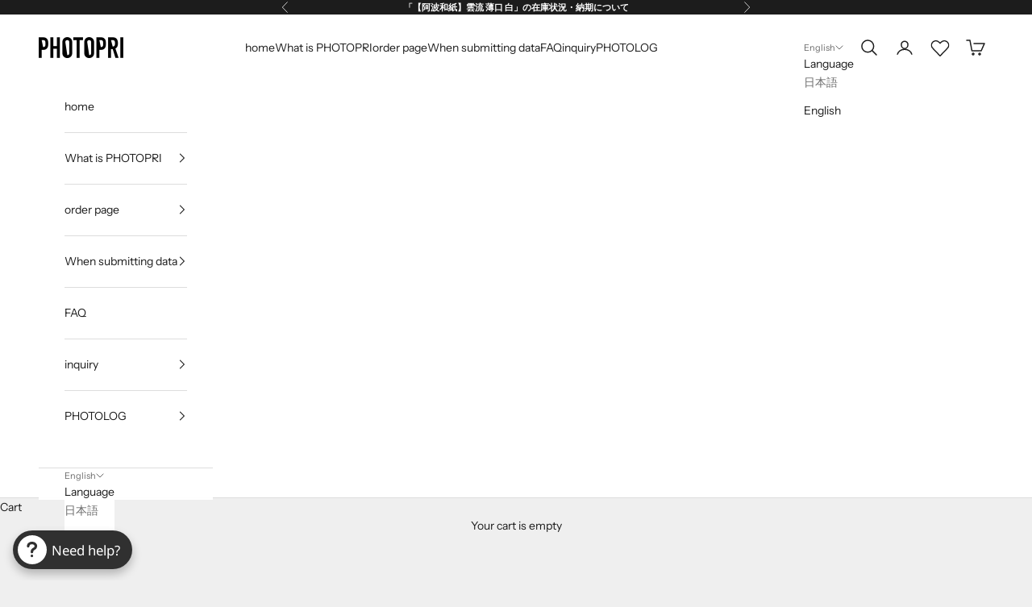

--- FILE ---
content_type: text/html; charset=utf-8
request_url: https://photopri.com/en/products/japanwoodframe
body_size: 89964
content:
<!doctype html>

<html lang="en" dir="ltr">
  <head>
    <meta charset="utf-8">
    <meta name="viewport" content="width=device-width, initial-scale=1.0, height=device-height, minimum-scale=1.0, maximum-scale=5.0">

    <title>Wooden Frame - PHOTOPRI [Photo and Art Exhibition Quality Printing Service] - Affordable printing of photos and illustrations for photo exhibitions and solo exhibitions</title><meta name="description" content="For wooden frames, choose &quot;PHOTOPRI.&quot; For affordable giclee printing of photos, illustrations, and NFT art for solo exhibitions (photo exhibitions and art shows), choose &quot;PHOTOPRI.&quot; We print, frame, and print canvas panels of photos, illustrations, and digital art for solo exhibitions and photo shows at reasonable prices! Free shipping on orders over 8,000 yen! Order online from your PC or smartphone! For high-quality, artwork-quality photo prints and giclee printing, trust &quot;PHOTOPRI.&quot;"><link rel="canonical" href="https://photopri.com/en/products/japanwoodframe"><link rel="shortcut icon" href="//photopri.com/cdn/shop/files/favicon.png?v=1650014244&width=96">
      <link rel="apple-touch-icon" href="//photopri.com/cdn/shop/files/favicon.png?v=1650014244&width=180"><link rel="preconnect" href="https://fonts.shopifycdn.com" crossorigin><link rel="preload" href="//photopri.com/cdn/fonts/instrument_sans/instrumentsans_n4.db86542ae5e1596dbdb28c279ae6c2086c4c5bfa.woff2" as="font" type="font/woff2" crossorigin><link rel="preload" href="//photopri.com/cdn/fonts/instrument_sans/instrumentsans_n4.db86542ae5e1596dbdb28c279ae6c2086c4c5bfa.woff2" as="font" type="font/woff2" crossorigin><meta property="og:type" content="product">
  <meta property="og:title" content="wooden frame">
  <meta property="product:price:amount" content="5,330">
  <meta property="product:price:currency" content="JPY">
  <meta property="product:availability" content="in stock"><meta property="og:image" content="http://photopri.com/cdn/shop/products/product-362401.jpg?v=1655227835&width=2048">
  <meta property="og:image:secure_url" content="https://photopri.com/cdn/shop/products/product-362401.jpg?v=1655227835&width=2048">
  <meta property="og:image:width" content="1920">
  <meta property="og:image:height" content="1920"><meta property="og:description" content="For wooden frames, choose &quot;PHOTOPRI.&quot; For affordable giclee printing of photos, illustrations, and NFT art for solo exhibitions (photo exhibitions and art shows), choose &quot;PHOTOPRI.&quot; We print, frame, and print canvas panels of photos, illustrations, and digital art for solo exhibitions and photo shows at reasonable prices! Free shipping on orders over 8,000 yen! Order online from your PC or smartphone! For high-quality, artwork-quality photo prints and giclee printing, trust &quot;PHOTOPRI.&quot;"><meta property="og:url" content="https://photopri.com/en/products/japanwoodframe">
<meta property="og:site_name" content="PHOTOPRI【写真展・美術展品質のプリントサービス】"><meta name="twitter:card" content="summary"><meta name="twitter:title" content="wooden frame">
  <meta name="twitter:description" content="This page is for the sale of frames only. If you would like to have it framed, please click here . A simple, domestically produced wooden frame that can be easily matched with any piece of work. This is a highly versatile frame with a standard finish. As the wood base is made from natural wood, the pattern and color will vary depending on the lot and size, and we cannot accept requests for specific colors. Product details Frame Width 14mm Frame height 24mm Frame outer dimensions Frame size + approx. 18mm Material wooden Frame 2 colors Solid, black, white Content Thickness Up to about 10 mm accessories operating instructions Acrylic (2mm thick) string *Printing and framing fees are not included. *The frame will cover approximately 5-6 mm from each edge of the paper. Please refrain from placing the margins"><meta name="twitter:image" content="https://photopri.com/cdn/shop/products/product-362401.jpg?crop=center&height=1200&v=1655227835&width=1200">
  <meta name="twitter:image:alt" content="木製フレーム - PHOTOPRI【写真展・美術展品質のプリントサービス】 写真やイラスト・NFTアートの印刷を個展(写真展・美術展)向けにリーズナブルにジクレー印刷をするなら”PHOTOPRI”(フォトプリ)で。写真やイラスト・デジタルアートの印刷・額装・キャンバスパネルを個展・写真展向けにリーズナブルに印刷！8000円以上で送料無料中！PC・スマホどちらでもネットで注文OK！作品レベルの高品質"><script async crossorigin fetchpriority="high" src="/cdn/shopifycloud/importmap-polyfill/es-modules-shim.2.4.0.js"></script>
<script type="application/ld+json">{"@context":"http:\/\/schema.org\/","@id":"\/en\/products\/japanwoodframe#product","@type":"ProductGroup","brand":{"@type":"Brand","name":"PHOTOPRI【写真展・美術展品質のプリントサービス】"},"category":"picture frame","description":" This page is for the sale of frames only. If you would like to have it framed, please click here . A simple, domestically produced wooden frame that can be easily matched with any piece of work. This is a highly versatile frame with a standard finish.\n\n As the wood base is made from natural wood, the pattern and color will vary depending on the lot and size, and we cannot accept requests for specific colors.\n\n Product details\n\n\n\n\n\n\n\n Frame Width\n\n 14mm\n\n\n\n\n\n\n Frame height\n\n 24mm\n\n\n\n\n\n\n Frame outer dimensions\n\n Frame size + approx. 18mm\n\n\n\n\n\n\n Material\n\n wooden\n\n\n\n\n\n\n Frame 2 colors\n\n Solid, black, white\n\n\n\n\n\n\n Content Thickness\n\n Up to about 10 mm\n\n\n\n\n\n\n\n\n\n\n\n\n accessories\n\n\n\n\n\n\n\n operating instructions\n\n\n\n\n\n\n Acrylic (2mm thick)\n\n\n\n\n\n\n string\n\n\n\n\n\n\n\n\n\n\n\n\n *Printing and framing fees are not included.\n\n *The frame will cover approximately 5-6 mm from each edge of the paper. Please refrain from placing the margins right at the edge.\n\n *As items may be made after an order is placed, it may take 3-7 business days for shipping. If you are in a hurry and would like to know the exact delivery time, please contact us.\n\n *This product is made to order. Please note that returns, exchanges, and cancellations are not possible after an order has been placed.","hasVariant":[{"@id":"\/en\/products\/japanwoodframe?variant=42243450077376#variant","@type":"Product","image":"https:\/\/photopri.com\/cdn\/shop\/products\/product-362401.jpg?v=1655227835\u0026width=1920","name":"wooden frame - A5 (148×210)","offers":{"@id":"\/en\/products\/japanwoodframe?variant=42243450077376#offer","@type":"Offer","availability":"http:\/\/schema.org\/InStock","price":"5330","priceCurrency":"JPY","url":"https:\/\/photopri.com\/en\/products\/japanwoodframe?variant=42243450077376"},"sku":"A5(148×210)"},{"@id":"\/en\/products\/japanwoodframe?variant=42243450110144#variant","@type":"Product","image":"https:\/\/photopri.com\/cdn\/shop\/products\/product-362401.jpg?v=1655227835\u0026width=1920","name":"wooden frame - A4 (210×297)","offers":{"@id":"\/en\/products\/japanwoodframe?variant=42243450110144#offer","@type":"Offer","availability":"http:\/\/schema.org\/InStock","price":"6420","priceCurrency":"JPY","url":"https:\/\/photopri.com\/en\/products\/japanwoodframe?variant=42243450110144"},"sku":"A4(210×297)"},{"@id":"\/en\/products\/japanwoodframe?variant=42243450142912#variant","@type":"Product","image":"https:\/\/photopri.com\/cdn\/shop\/products\/product-362401.jpg?v=1655227835\u0026width=1920","name":"wooden frame - A3 (297×420)","offers":{"@id":"\/en\/products\/japanwoodframe?variant=42243450142912#offer","@type":"Offer","availability":"http:\/\/schema.org\/InStock","price":"9200","priceCurrency":"JPY","url":"https:\/\/photopri.com\/en\/products\/japanwoodframe?variant=42243450142912"},"sku":"A3(297×420)"},{"@id":"\/en\/products\/japanwoodframe?variant=42243450175680#variant","@type":"Product","image":"https:\/\/photopri.com\/cdn\/shop\/products\/product-362401.jpg?v=1655227835\u0026width=1920","name":"wooden frame - A3 Novi (329×483)","offers":{"@id":"\/en\/products\/japanwoodframe?variant=42243450175680#offer","@type":"Offer","availability":"http:\/\/schema.org\/InStock","price":"17310","priceCurrency":"JPY","url":"https:\/\/photopri.com\/en\/products\/japanwoodframe?variant=42243450175680"},"sku":"A3ノビ(329×483)"},{"@id":"\/en\/products\/japanwoodframe?variant=42243450208448#variant","@type":"Product","image":"https:\/\/photopri.com\/cdn\/shop\/products\/product-362401.jpg?v=1655227835\u0026width=1920","name":"wooden frame - A2 (420×594)","offers":{"@id":"\/en\/products\/japanwoodframe?variant=42243450208448#offer","@type":"Offer","availability":"http:\/\/schema.org\/InStock","price":"13560","priceCurrency":"JPY","url":"https:\/\/photopri.com\/en\/products\/japanwoodframe?variant=42243450208448"},"sku":"A2(420×594)"},{"@id":"\/en\/products\/japanwoodframe?variant=42243450241216#variant","@type":"Product","image":"https:\/\/photopri.com\/cdn\/shop\/products\/product-362401.jpg?v=1655227835\u0026width=1920","name":"wooden frame - A2 Novi (432×610)","offers":{"@id":"\/en\/products\/japanwoodframe?variant=42243450241216#offer","@type":"Offer","availability":"http:\/\/schema.org\/InStock","price":"23360","priceCurrency":"JPY","url":"https:\/\/photopri.com\/en\/products\/japanwoodframe?variant=42243450241216"},"sku":"A2ノビ(432×610)"},{"@id":"\/en\/products\/japanwoodframe?variant=42243450372288#variant","@type":"Product","image":"https:\/\/photopri.com\/cdn\/shop\/products\/product-362401.jpg?v=1655227835\u0026width=1920","name":"wooden frame - B5 (182×257)","offers":{"@id":"\/en\/products\/japanwoodframe?variant=42243450372288#offer","@type":"Offer","availability":"http:\/\/schema.org\/InStock","price":"5330","priceCurrency":"JPY","url":"https:\/\/photopri.com\/en\/products\/japanwoodframe?variant=42243450372288"},"sku":"B5(182×257)"},{"@id":"\/en\/products\/japanwoodframe?variant=42243450405056#variant","@type":"Product","image":"https:\/\/photopri.com\/cdn\/shop\/products\/product-362401.jpg?v=1655227835\u0026width=1920","name":"wooden frame - B4 (257×364)","offers":{"@id":"\/en\/products\/japanwoodframe?variant=42243450405056#offer","@type":"Offer","availability":"http:\/\/schema.org\/InStock","price":"7630","priceCurrency":"JPY","url":"https:\/\/photopri.com\/en\/products\/japanwoodframe?variant=42243450405056"},"sku":"B4(257×364)"},{"@id":"\/en\/products\/japanwoodframe?variant=42243450437824#variant","@type":"Product","image":"https:\/\/photopri.com\/cdn\/shop\/products\/product-362401.jpg?v=1655227835\u0026width=1920","name":"wooden frame - B3 (364×515)","offers":{"@id":"\/en\/products\/japanwoodframe?variant=42243450437824#offer","@type":"Offer","availability":"http:\/\/schema.org\/InStock","price":"12060","priceCurrency":"JPY","url":"https:\/\/photopri.com\/en\/products\/japanwoodframe?variant=42243450437824"},"sku":"B3(364×515)"},{"@id":"\/en\/products\/japanwoodframe?variant=42243450470592#variant","@type":"Product","image":"https:\/\/photopri.com\/cdn\/shop\/products\/product-362401.jpg?v=1655227835\u0026width=1920","name":"wooden frame - B2 (515×728)","offers":{"@id":"\/en\/products\/japanwoodframe?variant=42243450470592#offer","@type":"Offer","availability":"http:\/\/schema.org\/InStock","price":"16700","priceCurrency":"JPY","url":"https:\/\/photopri.com\/en\/products\/japanwoodframe?variant=42243450470592"},"sku":"B2(515×728)"},{"@id":"\/en\/products\/japanwoodframe?variant=45768185217216#variant","@type":"Product","image":"https:\/\/photopri.com\/cdn\/shop\/products\/product-362401.jpg?v=1655227835\u0026width=1920","name":"wooden frame - 2L (128×178)","offers":{"@id":"\/en\/products\/japanwoodframe?variant=45768185217216#offer","@type":"Offer","availability":"http:\/\/schema.org\/InStock","price":"7630","priceCurrency":"JPY","url":"https:\/\/photopri.com\/en\/products\/japanwoodframe?variant=45768185217216"},"sku":"2L(128×178)"},{"@id":"\/en\/products\/japanwoodframe?variant=45768185249984#variant","@type":"Product","image":"https:\/\/photopri.com\/cdn\/shop\/products\/product-362401.jpg?v=1655227835\u0026width=1920","name":"wooden frame - Rokugiri (203×254)","offers":{"@id":"\/en\/products\/japanwoodframe?variant=45768185249984#offer","@type":"Offer","availability":"http:\/\/schema.org\/InStock","price":"9680","priceCurrency":"JPY","url":"https:\/\/photopri.com\/en\/products\/japanwoodframe?variant=45768185249984"},"sku":"六切(203×254)"},{"@id":"\/en\/products\/japanwoodframe?variant=45768185282752#variant","@type":"Product","image":"https:\/\/photopri.com\/cdn\/shop\/products\/product-362401.jpg?v=1655227835\u0026width=1920","name":"wooden frame - Quarters (254×305)","offers":{"@id":"\/en\/products\/japanwoodframe?variant=45768185282752#offer","@type":"Offer","availability":"http:\/\/schema.org\/InStock","price":"12100","priceCurrency":"JPY","url":"https:\/\/photopri.com\/en\/products\/japanwoodframe?variant=45768185282752"},"sku":"四切(254×305)"},{"@id":"\/en\/products\/japanwoodframe?variant=45768185315520#variant","@type":"Product","image":"https:\/\/photopri.com\/cdn\/shop\/products\/product-362401.jpg?v=1655227835\u0026width=1920","name":"wooden frame - Wide four-cut (254×365)","offers":{"@id":"\/en\/products\/japanwoodframe?variant=45768185315520#offer","@type":"Offer","availability":"http:\/\/schema.org\/InStock","price":"13560","priceCurrency":"JPY","url":"https:\/\/photopri.com\/en\/products\/japanwoodframe?variant=45768185315520"},"sku":"ワイド四切(254×365)"},{"@id":"\/en\/products\/japanwoodframe?variant=45768185348288#variant","@type":"Product","image":"https:\/\/photopri.com\/cdn\/shop\/products\/product-362401.jpg?v=1655227835\u0026width=1920","name":"wooden frame - Cut in half (356×432)","offers":{"@id":"\/en\/products\/japanwoodframe?variant=45768185348288#offer","@type":"Offer","availability":"http:\/\/schema.org\/InStock","price":"17310","priceCurrency":"JPY","url":"https:\/\/photopri.com\/en\/products\/japanwoodframe?variant=45768185348288"},"sku":"半切(356×432)"},{"@id":"\/en\/products\/japanwoodframe?variant=45768185381056#variant","@type":"Product","image":"https:\/\/photopri.com\/cdn\/shop\/products\/product-362401.jpg?v=1655227835\u0026width=1920","name":"wooden frame - Full page (457×559)","offers":{"@id":"\/en\/products\/japanwoodframe?variant=45768185381056#offer","@type":"Offer","availability":"http:\/\/schema.org\/InStock","price":"23360","priceCurrency":"JPY","url":"https:\/\/photopri.com\/en\/products\/japanwoodframe?variant=45768185381056"},"sku":"全紙(457×559)"},{"@id":"\/en\/products\/japanwoodframe?variant=45768185413824#variant","@type":"Product","image":"https:\/\/photopri.com\/cdn\/shop\/products\/product-362401.jpg?v=1655227835\u0026width=1920","name":"wooden frame - Large size paper (508×610)","offers":{"@id":"\/en\/products\/japanwoodframe?variant=45768185413824#offer","@type":"Offer","availability":"http:\/\/schema.org\/InStock","price":"26140","priceCurrency":"JPY","url":"https:\/\/photopri.com\/en\/products\/japanwoodframe?variant=45768185413824"},"sku":"大全紙(508×610)"},{"@id":"\/en\/products\/japanwoodframe?variant=45768185446592#variant","@type":"Product","image":"https:\/\/photopri.com\/cdn\/shop\/products\/product-362401.jpg?v=1655227835\u0026width=1920","name":"wooden frame - SM(158×227)","offers":{"@id":"\/en\/products\/japanwoodframe?variant=45768185446592#offer","@type":"Offer","availability":"http:\/\/schema.org\/InStock","price":"7990","priceCurrency":"JPY","url":"https:\/\/photopri.com\/en\/products\/japanwoodframe?variant=45768185446592"},"sku":"SM(158×227)"},{"@id":"\/en\/products\/japanwoodframe?variant=45768185479360#variant","@type":"Product","image":"https:\/\/photopri.com\/cdn\/shop\/products\/product-362401.jpg?v=1655227835\u0026width=1920","name":"wooden frame - F4 (242×333)","offers":{"@id":"\/en\/products\/japanwoodframe?variant=45768185479360#offer","@type":"Offer","availability":"http:\/\/schema.org\/InStock","price":"10890","priceCurrency":"JPY","url":"https:\/\/photopri.com\/en\/products\/japanwoodframe?variant=45768185479360"},"sku":"F4(242×333)"},{"@id":"\/en\/products\/japanwoodframe?variant=45768185512128#variant","@type":"Product","image":"https:\/\/photopri.com\/cdn\/shop\/products\/product-362401.jpg?v=1655227835\u0026width=1920","name":"wooden frame - F6 (318×410)","offers":{"@id":"\/en\/products\/japanwoodframe?variant=45768185512128#offer","@type":"Offer","availability":"http:\/\/schema.org\/InStock","price":"16100","priceCurrency":"JPY","url":"https:\/\/photopri.com\/en\/products\/japanwoodframe?variant=45768185512128"},"sku":"F6(318×410)"},{"@id":"\/en\/products\/japanwoodframe?variant=45768185544896#variant","@type":"Product","image":"https:\/\/photopri.com\/cdn\/shop\/products\/product-362401.jpg?v=1655227835\u0026width=1920","name":"wooden frame - F8 (380×455)","offers":{"@id":"\/en\/products\/japanwoodframe?variant=45768185544896#offer","@type":"Offer","availability":"http:\/\/schema.org\/InStock","price":"18640","priceCurrency":"JPY","url":"https:\/\/photopri.com\/en\/products\/japanwoodframe?variant=45768185544896"},"sku":"F8(380×455)"},{"@id":"\/en\/products\/japanwoodframe?variant=45768185577664#variant","@type":"Product","image":"https:\/\/photopri.com\/cdn\/shop\/products\/product-362401.jpg?v=1655227835\u0026width=1920","name":"wooden frame - F10 (455×530)","offers":{"@id":"\/en\/products\/japanwoodframe?variant=45768185577664#offer","@type":"Offer","availability":"http:\/\/schema.org\/InStock","price":"22030","priceCurrency":"JPY","url":"https:\/\/photopri.com\/en\/products\/japanwoodframe?variant=45768185577664"},"sku":"F10(455×530)"},{"@id":"\/en\/products\/japanwoodframe?variant=45768185610432#variant","@type":"Product","image":"https:\/\/photopri.com\/cdn\/shop\/products\/product-362401.jpg?v=1655227835\u0026width=1920","name":"wooden frame - F15 (530×652)","offers":{"@id":"\/en\/products\/japanwoodframe?variant=45768185610432#offer","@type":"Offer","availability":"http:\/\/schema.org\/InStock","price":"27470","priceCurrency":"JPY","url":"https:\/\/photopri.com\/en\/products\/japanwoodframe?variant=45768185610432"},"sku":"F15(530×652)"},{"@id":"\/en\/products\/japanwoodframe?variant=45768185643200#variant","@type":"Product","image":"https:\/\/photopri.com\/cdn\/shop\/products\/product-362401.jpg?v=1655227835\u0026width=1920","name":"wooden frame - F20 (606×727)","offers":{"@id":"\/en\/products\/japanwoodframe?variant=45768185643200#offer","@type":"Offer","availability":"http:\/\/schema.org\/InStock","price":"33040","priceCurrency":"JPY","url":"https:\/\/photopri.com\/en\/products\/japanwoodframe?variant=45768185643200"},"sku":"F20(606×727)"},{"@id":"\/en\/products\/japanwoodframe?variant=42243450536128#variant","@type":"Product","image":"https:\/\/photopri.com\/cdn\/shop\/products\/product-362401.jpg?v=1655227835\u0026width=1920","name":"wooden frame - 200×200","offers":{"@id":"\/en\/products\/japanwoodframe?variant=42243450536128#offer","@type":"Offer","availability":"http:\/\/schema.org\/InStock","price":"4840","priceCurrency":"JPY","url":"https:\/\/photopri.com\/en\/products\/japanwoodframe?variant=42243450536128"},"sku":"200×200"},{"@id":"\/en\/products\/japanwoodframe?variant=42243450601664#variant","@type":"Product","image":"https:\/\/photopri.com\/cdn\/shop\/products\/product-362401.jpg?v=1655227835\u0026width=1920","name":"wooden frame - 300×300","offers":{"@id":"\/en\/products\/japanwoodframe?variant=42243450601664#offer","@type":"Offer","availability":"http:\/\/schema.org\/InStock","price":"6420","priceCurrency":"JPY","url":"https:\/\/photopri.com\/en\/products\/japanwoodframe?variant=42243450601664"},"sku":"300×300"},{"@id":"\/en\/products\/japanwoodframe?variant=42243450667200#variant","@type":"Product","image":"https:\/\/photopri.com\/cdn\/shop\/products\/product-362401.jpg?v=1655227835\u0026width=1920","name":"wooden frame - 400×400","offers":{"@id":"\/en\/products\/japanwoodframe?variant=42243450667200#offer","@type":"Offer","availability":"http:\/\/schema.org\/InStock","price":"9200","priceCurrency":"JPY","url":"https:\/\/photopri.com\/en\/products\/japanwoodframe?variant=42243450667200"},"sku":"400×400"},{"@id":"\/en\/products\/japanwoodframe?variant=42243450732736#variant","@type":"Product","image":"https:\/\/photopri.com\/cdn\/shop\/products\/product-362401.jpg?v=1655227835\u0026width=1920","name":"wooden frame - 500×500","offers":{"@id":"\/en\/products\/japanwoodframe?variant=42243450732736#offer","@type":"Offer","availability":"http:\/\/schema.org\/InStock","price":"12060","priceCurrency":"JPY","url":"https:\/\/photopri.com\/en\/products\/japanwoodframe?variant=42243450732736"},"sku":"500×500"},{"@id":"\/en\/products\/japanwoodframe?variant=42243450765504#variant","@type":"Product","image":"https:\/\/photopri.com\/cdn\/shop\/products\/product-362401.jpg?v=1655227835\u0026width=1920","name":"wooden frame - 600×600","offers":{"@id":"\/en\/products\/japanwoodframe?variant=42243450765504#offer","@type":"Offer","availability":"http:\/\/schema.org\/InStock","price":"15130","priceCurrency":"JPY","url":"https:\/\/photopri.com\/en\/products\/japanwoodframe?variant=42243450765504"},"sku":"600×600"}],"name":"wooden frame","productGroupID":"7207878197440","url":"https:\/\/photopri.com\/en\/products\/japanwoodframe"}</script><script type="application/ld+json">
  {
    "@context": "https://schema.org",
    "@type": "BreadcrumbList",
    "itemListElement": [{
        "@type": "ListItem",
        "position": 1,
        "name": "Home",
        "item": "https://photopri.com"
      },{
            "@type": "ListItem",
            "position": 2,
            "name": "wooden frame",
            "item": "https://photopri.com/en/products/japanwoodframe"
          }]
  }
</script><style>/* Typography (heading) */
  @font-face {
  font-family: "Instrument Sans";
  font-weight: 400;
  font-style: normal;
  font-display: fallback;
  src: url("//photopri.com/cdn/fonts/instrument_sans/instrumentsans_n4.db86542ae5e1596dbdb28c279ae6c2086c4c5bfa.woff2") format("woff2"),
       url("//photopri.com/cdn/fonts/instrument_sans/instrumentsans_n4.510f1b081e58d08c30978f465518799851ef6d8b.woff") format("woff");
}

@font-face {
  font-family: "Instrument Sans";
  font-weight: 400;
  font-style: italic;
  font-display: fallback;
  src: url("//photopri.com/cdn/fonts/instrument_sans/instrumentsans_i4.028d3c3cd8d085648c808ceb20cd2fd1eb3560e5.woff2") format("woff2"),
       url("//photopri.com/cdn/fonts/instrument_sans/instrumentsans_i4.7e90d82df8dee29a99237cd19cc529d2206706a2.woff") format("woff");
}

/* Typography (body) */
  @font-face {
  font-family: "Instrument Sans";
  font-weight: 400;
  font-style: normal;
  font-display: fallback;
  src: url("//photopri.com/cdn/fonts/instrument_sans/instrumentsans_n4.db86542ae5e1596dbdb28c279ae6c2086c4c5bfa.woff2") format("woff2"),
       url("//photopri.com/cdn/fonts/instrument_sans/instrumentsans_n4.510f1b081e58d08c30978f465518799851ef6d8b.woff") format("woff");
}

@font-face {
  font-family: "Instrument Sans";
  font-weight: 400;
  font-style: italic;
  font-display: fallback;
  src: url("//photopri.com/cdn/fonts/instrument_sans/instrumentsans_i4.028d3c3cd8d085648c808ceb20cd2fd1eb3560e5.woff2") format("woff2"),
       url("//photopri.com/cdn/fonts/instrument_sans/instrumentsans_i4.7e90d82df8dee29a99237cd19cc529d2206706a2.woff") format("woff");
}

@font-face {
  font-family: "Instrument Sans";
  font-weight: 700;
  font-style: normal;
  font-display: fallback;
  src: url("//photopri.com/cdn/fonts/instrument_sans/instrumentsans_n7.e4ad9032e203f9a0977786c356573ced65a7419a.woff2") format("woff2"),
       url("//photopri.com/cdn/fonts/instrument_sans/instrumentsans_n7.b9e40f166fb7639074ba34738101a9d2990bb41a.woff") format("woff");
}

@font-face {
  font-family: "Instrument Sans";
  font-weight: 700;
  font-style: italic;
  font-display: fallback;
  src: url("//photopri.com/cdn/fonts/instrument_sans/instrumentsans_i7.d6063bb5d8f9cbf96eace9e8801697c54f363c6a.woff2") format("woff2"),
       url("//photopri.com/cdn/fonts/instrument_sans/instrumentsans_i7.ce33afe63f8198a3ac4261b826b560103542cd36.woff") format("woff");
}

:root {
    /* Container */
    --container-max-width: 100%;
    --container-xxs-max-width: 27.5rem; /* 440px */
    --container-xs-max-width: 42.5rem; /* 680px */
    --container-sm-max-width: 61.25rem; /* 980px */
    --container-md-max-width: 71.875rem; /* 1150px */
    --container-lg-max-width: 78.75rem; /* 1260px */
    --container-xl-max-width: 85rem; /* 1360px */
    --container-gutter: 1.25rem;

    --section-vertical-spacing: 2.5rem;
    --section-vertical-spacing-tight:2.5rem;

    --section-stack-gap:2.25rem;
    --section-stack-gap-tight:2.25rem;

    /* Form settings */
    --form-gap: 1.25rem; /* Gap between fieldset and submit button */
    --fieldset-gap: 1rem; /* Gap between each form input within a fieldset */
    --form-control-gap: 0.625rem; /* Gap between input and label (ignored for floating label) */
    --checkbox-control-gap: 0.75rem; /* Horizontal gap between checkbox and its associated label */
    --input-padding-block: 0.65rem; /* Vertical padding for input, textarea and native select */
    --input-padding-inline: 0.8rem; /* Horizontal padding for input, textarea and native select */
    --checkbox-size: 0.875rem; /* Size (width and height) for checkbox */

    /* Other sizes */
    --sticky-area-height: calc(var(--announcement-bar-is-sticky, 0) * var(--announcement-bar-height, 0px) + var(--header-is-sticky, 0) * var(--header-is-visible, 1) * var(--header-height, 0px));

    /* RTL support */
    --transform-logical-flip: 1;
    --transform-origin-start: left;
    --transform-origin-end: right;

    /**
     * ---------------------------------------------------------------------
     * TYPOGRAPHY
     * ---------------------------------------------------------------------
     */

    /* Font properties */
    --heading-font-family: "Instrument Sans", sans-serif;
    --heading-font-weight: 400;
    --heading-font-style: normal;
    --heading-text-transform: normal;
    --heading-letter-spacing: 0.18em;
    --text-font-family: "Instrument Sans", sans-serif;
    --text-font-weight: 400;
    --text-font-style: normal;
    --text-letter-spacing: 0.0em;
    --button-font: var(--text-font-style) var(--text-font-weight) var(--text-sm) / 1.65 var(--text-font-family);
    --button-text-transform: uppercase;
    --button-letter-spacing: 0.18em;

    /* Font sizes */--text-heading-size-factor: 1;
    --text-h1: max(0.6875rem, clamp(1.375rem, 1.146341463414634rem + 0.975609756097561vw, 2rem) * var(--text-heading-size-factor));
    --text-h2: max(0.6875rem, clamp(1.25rem, 1.0670731707317074rem + 0.7804878048780488vw, 1.75rem) * var(--text-heading-size-factor));
    --text-h3: max(0.6875rem, clamp(1.125rem, 1.0335365853658536rem + 0.3902439024390244vw, 1.375rem) * var(--text-heading-size-factor));
    --text-h4: max(0.6875rem, clamp(1rem, 0.9542682926829268rem + 0.1951219512195122vw, 1.125rem) * var(--text-heading-size-factor));
    --text-h5: calc(0.875rem * var(--text-heading-size-factor));
    --text-h6: calc(0.75rem * var(--text-heading-size-factor));

    --text-xs: 0.75rem;
    --text-sm: 0.8125rem;
    --text-base: 0.875rem;
    --text-lg: 1.0rem;
    --text-xl: 1.125rem;

    /* Rounded variables (used for border radius) */
    --rounded-full: 9999px;
    --button-border-radius: 0.0rem;
    --input-border-radius: 0.0rem;

    /* Box shadow */
    --shadow-sm: 0 2px 8px rgb(0 0 0 / 0.05);
    --shadow: 0 5px 15px rgb(0 0 0 / 0.05);
    --shadow-md: 0 5px 30px rgb(0 0 0 / 0.05);
    --shadow-block: px px px rgb(var(--text-primary) / 0.0);

    /**
     * ---------------------------------------------------------------------
     * OTHER
     * ---------------------------------------------------------------------
     */

    --checkmark-svg-url: url(//photopri.com/cdn/shop/t/115/assets/checkmark.svg?v=77552481021870063511768288209);
    --cursor-zoom-in-svg-url: url(//photopri.com/cdn/shop/t/115/assets/cursor-zoom-in.svg?v=53880737899771658811768288209);
  }

  [dir="rtl"]:root {
    /* RTL support */
    --transform-logical-flip: -1;
    --transform-origin-start: right;
    --transform-origin-end: left;
  }

  @media screen and (min-width: 700px) {
    :root {
      /* Typography (font size) */
      --text-xs: 0.75rem;
      --text-sm: 0.8125rem;
      --text-base: 0.875rem;
      --text-lg: 1.0rem;
      --text-xl: 1.25rem;

      /* Spacing settings */
      --container-gutter: 2rem;
    }
  }

  @media screen and (min-width: 1000px) {
    :root {
      /* Spacing settings */
      --container-gutter: 3rem;

      --section-vertical-spacing: 4rem;
      --section-vertical-spacing-tight: 4rem;

      --section-stack-gap:3rem;
      --section-stack-gap-tight:3rem;
    }
  }:root {/* Overlay used for modal */
    --page-overlay: 0 0 0 / 0.4;

    /* We use the first scheme background as default */
    --page-background: ;

    /* Product colors */
    --on-sale-text: 28 28 28;
    --on-sale-badge-background: 28 28 28;
    --on-sale-badge-text: 255 255 255;
    --sold-out-badge-background: 239 239 239;
    --sold-out-badge-text: 0 0 0 / 0.65;
    --custom-badge-background: 28 28 28;
    --custom-badge-text: 255 255 255;
    --star-color: 28 28 28;

    /* Status colors */
    --success-background: 212 227 203;
    --success-text: 48 122 7;
    --warning-background: 253 241 224;
    --warning-text: 237 138 0;
    --error-background: 243 204 204;
    --error-text: 203 43 43;
  }.color-scheme--scheme-1 {
      /* Color settings */--accent: 28 28 28;
      --text-color: 28 28 28;
      --background: 239 239 239 / 1.0;
      --background-without-opacity: 239 239 239;
      --background-gradient: ;--border-color: 207 207 207;/* Button colors */
      --button-background: 28 28 28;
      --button-text-color: 255 255 255;

      /* Circled buttons */
      --circle-button-background: 255 255 255;
      --circle-button-text-color: 28 28 28;
    }.shopify-section:has(.section-spacing.color-scheme--bg-609ecfcfee2f667ac6c12366fc6ece56) + .shopify-section:has(.section-spacing.color-scheme--bg-609ecfcfee2f667ac6c12366fc6ece56:not(.bordered-section)) .section-spacing {
      padding-block-start: 0;
    }.color-scheme--scheme-2 {
      /* Color settings */--accent: 28 28 28;
      --text-color: 28 28 28;
      --background: 255 255 255 / 1.0;
      --background-without-opacity: 255 255 255;
      --background-gradient: ;--border-color: 221 221 221;/* Button colors */
      --button-background: 28 28 28;
      --button-text-color: 255 255 255;

      /* Circled buttons */
      --circle-button-background: 255 255 255;
      --circle-button-text-color: 28 28 28;
    }.shopify-section:has(.section-spacing.color-scheme--bg-54922f2e920ba8346f6dc0fba343d673) + .shopify-section:has(.section-spacing.color-scheme--bg-54922f2e920ba8346f6dc0fba343d673:not(.bordered-section)) .section-spacing {
      padding-block-start: 0;
    }.color-scheme--scheme-3 {
      /* Color settings */--accent: 255 255 255;
      --text-color: 255 255 255;
      --background: 28 28 28 / 1.0;
      --background-without-opacity: 28 28 28;
      --background-gradient: ;--border-color: 62 62 62;/* Button colors */
      --button-background: 255 255 255;
      --button-text-color: 28 28 28;

      /* Circled buttons */
      --circle-button-background: 255 255 255;
      --circle-button-text-color: 28 28 28;
    }.shopify-section:has(.section-spacing.color-scheme--bg-c1f8cb21047e4797e94d0969dc5d1e44) + .shopify-section:has(.section-spacing.color-scheme--bg-c1f8cb21047e4797e94d0969dc5d1e44:not(.bordered-section)) .section-spacing {
      padding-block-start: 0;
    }.color-scheme--scheme-4 {
      /* Color settings */--accent: 255 255 255;
      --text-color: 255 255 255;
      --background: 0 0 0 / 0.0;
      --background-without-opacity: 0 0 0;
      --background-gradient: ;--border-color: 255 255 255;/* Button colors */
      --button-background: 255 255 255;
      --button-text-color: 28 28 28;

      /* Circled buttons */
      --circle-button-background: 255 255 255;
      --circle-button-text-color: 28 28 28;
    }.shopify-section:has(.section-spacing.color-scheme--bg-3671eee015764974ee0aef1536023e0f) + .shopify-section:has(.section-spacing.color-scheme--bg-3671eee015764974ee0aef1536023e0f:not(.bordered-section)) .section-spacing {
      padding-block-start: 0;
    }.color-scheme--dialog {
      /* Color settings */--accent: 28 28 28;
      --text-color: 28 28 28;
      --background: 255 255 255 / 1.0;
      --background-without-opacity: 255 255 255;
      --background-gradient: ;--border-color: 221 221 221;/* Button colors */
      --button-background: 28 28 28;
      --button-text-color: 255 255 255;

      /* Circled buttons */
      --circle-button-background: 255 255 255;
      --circle-button-text-color: 28 28 28;
    }
</style><script>
  // This allows to expose several variables to the global scope, to be used in scripts
  window.themeVariables = {
    settings: {
      showPageTransition: null,
      pageType: "product",
      moneyFormat: "¥{{amount_no_decimals}}",
      moneyWithCurrencyFormat: "¥{{amount_no_decimals}} 円",
      currencyCodeEnabled: false,
      cartType: "drawer",
      staggerMenuApparition: true
    },

    strings: {
      addedToCart: "Added to your cart!",
      closeGallery: "Close gallery",
      zoomGallery: "Zoom picture",
      errorGallery: "Image cannot be loaded",
      shippingEstimatorNoResults: "Sorry, we do not ship to your address.",
      shippingEstimatorOneResult: "There is one shipping rate for your address:",
      shippingEstimatorMultipleResults: "There are several shipping rates for your address:",
      shippingEstimatorError: "One or more error occurred while retrieving shipping rates:",
      next: "Next",
      previous: "Previous"
    },

    mediaQueries: {
      'sm': 'screen and (min-width: 700px)',
      'md': 'screen and (min-width: 1000px)',
      'lg': 'screen and (min-width: 1150px)',
      'xl': 'screen and (min-width: 1400px)',
      '2xl': 'screen and (min-width: 1600px)',
      'sm-max': 'screen and (max-width: 699px)',
      'md-max': 'screen and (max-width: 999px)',
      'lg-max': 'screen and (max-width: 1149px)',
      'xl-max': 'screen and (max-width: 1399px)',
      '2xl-max': 'screen and (max-width: 1599px)',
      'motion-safe': '(prefers-reduced-motion: no-preference)',
      'motion-reduce': '(prefers-reduced-motion: reduce)',
      'supports-hover': 'screen and (pointer: fine)',
      'supports-touch': 'screen and (hover: none)'
    }
  };</script><script type="importmap">{
        "imports": {
          "vendor": "//photopri.com/cdn/shop/t/115/assets/vendor.min.js?v=118757129943152772801768288186",
          "theme": "//photopri.com/cdn/shop/t/115/assets/theme.js?v=74917572235918575671768288186",
          "photoswipe": "//photopri.com/cdn/shop/t/115/assets/photoswipe.min.js?v=13374349288281597431768288186"
        }
      }
    </script>

    <script type="module" src="//photopri.com/cdn/shop/t/115/assets/vendor.min.js?v=118757129943152772801768288186"></script>
    <script type="module" src="//photopri.com/cdn/shop/t/115/assets/theme.js?v=74917572235918575671768288186"></script>

    <script>window.performance && window.performance.mark && window.performance.mark('shopify.content_for_header.start');</script><meta name="google-site-verification" content="IByK6P_9XXwnHbe7Cu2XB1GiEcLWSvjVmDtc5JNe0KA">
<meta id="shopify-digital-wallet" name="shopify-digital-wallet" content="/53051228352/digital_wallets/dialog">
<link rel="alternate" hreflang="x-default" href="https://photopri.com/products/japanwoodframe">
<link rel="alternate" hreflang="ja" href="https://photopri.com/products/japanwoodframe">
<link rel="alternate" hreflang="en" href="https://photopri.com/en/products/japanwoodframe">
<link rel="alternate" type="application/json+oembed" href="https://photopri.com/en/products/japanwoodframe.oembed">
<script async="async" src="/checkouts/internal/preloads.js?locale=en-JP"></script>
<script id="shopify-features" type="application/json">{"accessToken":"9a415754b2cf6421f3a6537466d4bf98","betas":["rich-media-storefront-analytics"],"domain":"photopri.com","predictiveSearch":false,"shopId":53051228352,"locale":"en"}</script>
<script>var Shopify = Shopify || {};
Shopify.shop = "photopri.myshopify.com";
Shopify.locale = "en";
Shopify.currency = {"active":"JPY","rate":"1.0"};
Shopify.country = "JP";
Shopify.theme = {"name":"PHOTOPRI 2.7.08","id":149894103232,"schema_name":"Prestige","schema_version":"10.10.0","theme_store_id":null,"role":"main"};
Shopify.theme.handle = "null";
Shopify.theme.style = {"id":null,"handle":null};
Shopify.cdnHost = "photopri.com/cdn";
Shopify.routes = Shopify.routes || {};
Shopify.routes.root = "/en/";</script>
<script type="module">!function(o){(o.Shopify=o.Shopify||{}).modules=!0}(window);</script>
<script>!function(o){function n(){var o=[];function n(){o.push(Array.prototype.slice.apply(arguments))}return n.q=o,n}var t=o.Shopify=o.Shopify||{};t.loadFeatures=n(),t.autoloadFeatures=n()}(window);</script>
<script id="shop-js-analytics" type="application/json">{"pageType":"product"}</script>
<script defer="defer" async type="module" src="//photopri.com/cdn/shopifycloud/shop-js/modules/v2/client.init-shop-cart-sync_BApSsMSl.en.esm.js"></script>
<script defer="defer" async type="module" src="//photopri.com/cdn/shopifycloud/shop-js/modules/v2/chunk.common_CBoos6YZ.esm.js"></script>
<script type="module">
  await import("//photopri.com/cdn/shopifycloud/shop-js/modules/v2/client.init-shop-cart-sync_BApSsMSl.en.esm.js");
await import("//photopri.com/cdn/shopifycloud/shop-js/modules/v2/chunk.common_CBoos6YZ.esm.js");

  window.Shopify.SignInWithShop?.initShopCartSync?.({"fedCMEnabled":true,"windoidEnabled":true});

</script>
<script>(function() {
  var isLoaded = false;
  function asyncLoad() {
    if (isLoaded) return;
    isLoaded = true;
    var urls = ["https:\/\/documents-app.mixlogue.jp\/scripts\/ue87f9sf8e7rd.min.js?shop=photopri.myshopify.com","https:\/\/documents-app.mixlogue.jp\/scripts\/delivery.js?shop=photopri.myshopify.com"];
    for (var i = 0; i < urls.length; i++) {
      var s = document.createElement('script');
      s.type = 'text/javascript';
      s.async = true;
      s.src = urls[i];
      var x = document.getElementsByTagName('script')[0];
      x.parentNode.insertBefore(s, x);
    }
  };
  if(window.attachEvent) {
    window.attachEvent('onload', asyncLoad);
  } else {
    window.addEventListener('load', asyncLoad, false);
  }
})();</script>
<script id="__st">var __st={"a":53051228352,"offset":32400,"reqid":"44e18504-3b82-49ba-85fe-9822c804ce4b-1768911357","pageurl":"photopri.com\/en\/products\/japanwoodframe","u":"5ee67d2e0048","p":"product","rtyp":"product","rid":7207878197440};</script>
<script>window.ShopifyPaypalV4VisibilityTracking = true;</script>
<script id="captcha-bootstrap">!function(){'use strict';const t='contact',e='account',n='new_comment',o=[[t,t],['blogs',n],['comments',n],[t,'customer']],c=[[e,'customer_login'],[e,'guest_login'],[e,'recover_customer_password'],[e,'create_customer']],r=t=>t.map((([t,e])=>`form[action*='/${t}']:not([data-nocaptcha='true']) input[name='form_type'][value='${e}']`)).join(','),a=t=>()=>t?[...document.querySelectorAll(t)].map((t=>t.form)):[];function s(){const t=[...o],e=r(t);return a(e)}const i='password',u='form_key',d=['recaptcha-v3-token','g-recaptcha-response','h-captcha-response',i],f=()=>{try{return window.sessionStorage}catch{return}},m='__shopify_v',_=t=>t.elements[u];function p(t,e,n=!1){try{const o=window.sessionStorage,c=JSON.parse(o.getItem(e)),{data:r}=function(t){const{data:e,action:n}=t;return t[m]||n?{data:e,action:n}:{data:t,action:n}}(c);for(const[e,n]of Object.entries(r))t.elements[e]&&(t.elements[e].value=n);n&&o.removeItem(e)}catch(o){console.error('form repopulation failed',{error:o})}}const l='form_type',E='cptcha';function T(t){t.dataset[E]=!0}const w=window,h=w.document,L='Shopify',v='ce_forms',y='captcha';let A=!1;((t,e)=>{const n=(g='f06e6c50-85a8-45c8-87d0-21a2b65856fe',I='https://cdn.shopify.com/shopifycloud/storefront-forms-hcaptcha/ce_storefront_forms_captcha_hcaptcha.v1.5.2.iife.js',D={infoText:'Protected by hCaptcha',privacyText:'Privacy',termsText:'Terms'},(t,e,n)=>{const o=w[L][v],c=o.bindForm;if(c)return c(t,g,e,D).then(n);var r;o.q.push([[t,g,e,D],n]),r=I,A||(h.body.append(Object.assign(h.createElement('script'),{id:'captcha-provider',async:!0,src:r})),A=!0)});var g,I,D;w[L]=w[L]||{},w[L][v]=w[L][v]||{},w[L][v].q=[],w[L][y]=w[L][y]||{},w[L][y].protect=function(t,e){n(t,void 0,e),T(t)},Object.freeze(w[L][y]),function(t,e,n,w,h,L){const[v,y,A,g]=function(t,e,n){const i=e?o:[],u=t?c:[],d=[...i,...u],f=r(d),m=r(i),_=r(d.filter((([t,e])=>n.includes(e))));return[a(f),a(m),a(_),s()]}(w,h,L),I=t=>{const e=t.target;return e instanceof HTMLFormElement?e:e&&e.form},D=t=>v().includes(t);t.addEventListener('submit',(t=>{const e=I(t);if(!e)return;const n=D(e)&&!e.dataset.hcaptchaBound&&!e.dataset.recaptchaBound,o=_(e),c=g().includes(e)&&(!o||!o.value);(n||c)&&t.preventDefault(),c&&!n&&(function(t){try{if(!f())return;!function(t){const e=f();if(!e)return;const n=_(t);if(!n)return;const o=n.value;o&&e.removeItem(o)}(t);const e=Array.from(Array(32),(()=>Math.random().toString(36)[2])).join('');!function(t,e){_(t)||t.append(Object.assign(document.createElement('input'),{type:'hidden',name:u})),t.elements[u].value=e}(t,e),function(t,e){const n=f();if(!n)return;const o=[...t.querySelectorAll(`input[type='${i}']`)].map((({name:t})=>t)),c=[...d,...o],r={};for(const[a,s]of new FormData(t).entries())c.includes(a)||(r[a]=s);n.setItem(e,JSON.stringify({[m]:1,action:t.action,data:r}))}(t,e)}catch(e){console.error('failed to persist form',e)}}(e),e.submit())}));const S=(t,e)=>{t&&!t.dataset[E]&&(n(t,e.some((e=>e===t))),T(t))};for(const o of['focusin','change'])t.addEventListener(o,(t=>{const e=I(t);D(e)&&S(e,y())}));const B=e.get('form_key'),M=e.get(l),P=B&&M;t.addEventListener('DOMContentLoaded',(()=>{const t=y();if(P)for(const e of t)e.elements[l].value===M&&p(e,B);[...new Set([...A(),...v().filter((t=>'true'===t.dataset.shopifyCaptcha))])].forEach((e=>S(e,t)))}))}(h,new URLSearchParams(w.location.search),n,t,e,['guest_login'])})(!1,!0)}();</script>
<script integrity="sha256-4kQ18oKyAcykRKYeNunJcIwy7WH5gtpwJnB7kiuLZ1E=" data-source-attribution="shopify.loadfeatures" defer="defer" src="//photopri.com/cdn/shopifycloud/storefront/assets/storefront/load_feature-a0a9edcb.js" crossorigin="anonymous"></script>
<script data-source-attribution="shopify.dynamic_checkout.dynamic.init">var Shopify=Shopify||{};Shopify.PaymentButton=Shopify.PaymentButton||{isStorefrontPortableWallets:!0,init:function(){window.Shopify.PaymentButton.init=function(){};var t=document.createElement("script");t.src="https://photopri.com/cdn/shopifycloud/portable-wallets/latest/portable-wallets.en.js",t.type="module",document.head.appendChild(t)}};
</script>
<script data-source-attribution="shopify.dynamic_checkout.buyer_consent">
  function portableWalletsHideBuyerConsent(e){var t=document.getElementById("shopify-buyer-consent"),n=document.getElementById("shopify-subscription-policy-button");t&&n&&(t.classList.add("hidden"),t.setAttribute("aria-hidden","true"),n.removeEventListener("click",e))}function portableWalletsShowBuyerConsent(e){var t=document.getElementById("shopify-buyer-consent"),n=document.getElementById("shopify-subscription-policy-button");t&&n&&(t.classList.remove("hidden"),t.removeAttribute("aria-hidden"),n.addEventListener("click",e))}window.Shopify?.PaymentButton&&(window.Shopify.PaymentButton.hideBuyerConsent=portableWalletsHideBuyerConsent,window.Shopify.PaymentButton.showBuyerConsent=portableWalletsShowBuyerConsent);
</script>
<script data-source-attribution="shopify.dynamic_checkout.cart.bootstrap">document.addEventListener("DOMContentLoaded",(function(){function t(){return document.querySelector("shopify-accelerated-checkout-cart, shopify-accelerated-checkout")}if(t())Shopify.PaymentButton.init();else{new MutationObserver((function(e,n){t()&&(Shopify.PaymentButton.init(),n.disconnect())})).observe(document.body,{childList:!0,subtree:!0})}}));
</script>

<script>window.performance && window.performance.mark && window.performance.mark('shopify.content_for_header.end');</script>
<link href="//photopri.com/cdn/shop/t/115/assets/theme.css?v=42561820715791013371768288186" rel="stylesheet" type="text/css" media="all" /><!-- BEGIN app block: shopify://apps/tinyseo/blocks/breadcrumbs-json-ld-embed/0605268f-f7c4-4e95-b560-e43df7d59ae4 -->
<!-- END app block --><!-- BEGIN app block: shopify://apps/microsoft-clarity/blocks/brandAgents_js/31c3d126-8116-4b4a-8ba1-baeda7c4aeea -->





<!-- END app block --><!-- BEGIN app block: shopify://apps/tinyseo/blocks/product-json-ld-embed/0605268f-f7c4-4e95-b560-e43df7d59ae4 -->
<!-- END app block --><!-- BEGIN app block: shopify://apps/aco-product-options/blocks/productAddons/2cadf216-ae48-44f5-a21f-2eeaeed24b39 -->

<script>
window.aco_product_meta = {"product_with_price":[7146838196416,7223666639040,8089619071168,8091354464448,8102465372352,8089608421568,8089601507520,8089621364928,8089620742336,8091358200000,8113781244096],"product_without_price":[6157937705152,7207808925888,7447238246592,8184339923136,6157937836224,6157938065600,6157938229440,6157938393280,6157938622656,6157938720960,6157938852032,6157938950336,6189081592000,6189082738880,6189083295936,6189087686848,6541651476672,6648517558464,6821202952384,6829430014144,7012696260800,7012696326336,7146838196416,7207878197440,7223666639040,7275346788544,7275352293568,7294196285632,7448151032000,7449962250432,7465141895360,7474216272064,7474571935936,7475155927232,7476178518208,7476247953600,7488869007552,7489170079936,7495281377472,7499067228352,7499312332992,7499312890048,7499312922816,7499890753728,7500265586880,7505494507712,7508134789312,7508530233536,7513362170048,7515633025216,7583189762240,7751465599168,7762134532288,7859450085568,8032993083584,8032993181888,8032993280192,8054457630912,8084605894848,8089535316160,8089539576000,8089539707072,8089539969216,8089567822016,8089567985856,8089568084160,8089568313536,8089568739520,8089571229888,8089601507520,8089608421568,8089619071168,8089620742336,8089621364928,8091354464448,8091358200000,8102465372352,8113781244096,8114209587392,8114209685696,8114209816768,8114209915072,8114210013376,8114210078912,8114210177216,8114210275520,8114210308288,8114274009280,8114274042048,8114274140352,8114274173120,8114274205888,8114274271424,8114274304192,8114274369728,8127116116160,8127116148928,8180123009216,8226799616192,8254819008704,8254841192640,8255759450304,8255760466112,8255760564416,8255767609536,8255773638848,8418290958528,8428155011264,8428164350144],"product_with_required_options":[6157937705152,7207808925888,7447238246592,7146838196416,7223666639040,8089619071168,8091354464448,8102465372352,8089608421568,8089601507520,8089621364928,8089620742336,8091358200000,8113781244096,8184339923136,7207878197440,8032993083584,8032993181888,8032993280192,8127116116160]};

window.aco_appMeta = {"date_format":"Y-m-d","time_format":"H:i","validation_messages":{"formError":"入力内容をご確認ください","patternError":"パターンが一致しません","groupMaxError":"許容最大値 %s","groupMinError":"最低 %s が必要です。","maxValueError":"最大値は %s です。","minValueError":"最小値は %s です。","requiredError":"必須項目です","uploadPending":"ファイルをアップロードしています。","validUrlError":"有効なURLを入力してください。","maxFieldsError":"最大 %s フィールドを選択してください。","maxlengthError":"許容最大値 %s","minFieldsError":"少なくとも %s フィールドを選択してください","minlengthError":"最低 %s 文字が必要です。","charleftMessage":"残り %s 文字","otherFieldError":"その他必要な値","validEmailError":"有効なEメールアドレスを入力してください。","maxFileSizeError":"最大ファイルサイズは %s です。","maxQuantityError":"最大数量は %s です。","minFileSizeError":"最小ファイルサイズは %s でなければなりません。","minQuantityError":"最低必要数量は %s です。","allowedCharsError":"文字 %s はサポートされていません。","maxFileCountError":"最大 %s ファイルまで","minFileCountError":"少なくとも %s ファイルが必要です。","fileExtensionError":"ファイルの種類がサポートされていません。","quantityRequiredError":"有効な数量を入力してください"},"google_map_api":"","summary_order":["product_price","option_price","fee","total_price"],"change_price_as_quantity":true,"show_field_price_x_quantity":false,"disable_validation_scroll":false,"gallery_update_field":"last_field","product_group_sold_out":"show_sold_out","product_group_sold_out_text":"Sold Out","use_cost_price":false,"update_top_price":false,"add_from_prefix":false,"fee_per_order":false,"add_aco_cart_validation":true,"fee_once_per_order":false,"pos_addon_method":"cart_transform","hide_payment_delivery":false,"enable_quick_add":false,"prevent_addtoCart_listener":false,"use_document_click_listener":false,"prevent_haveAcpa":false,"price_prefix":"From","datepicker_disableMobile":false,"radio_unselect_img":true,"strings":{"place_selector_city":"市区町村","place_selector_country":"国名","place_selector_latitude":"緯度","place_selector_longitude":"経度","place_selector_state":"都道府県","place_selector_street":"住所","file_upload_completed":"Completed","place_selector_zip":"〒","file_button_text":"ファイルを選ぶ","file_placeholder":"{count} 点","file_droppable_action_text":"選択する","file_droppable_desc_text":"または{action}でファイルを選択","other":"その他","clearSelection":"クリア","repeater_add":"フィールドの追加","repeater_remove":"フィールドの削除","file_droppable_text":"ここにファイルをドラッグ＆ドロップ","add_to_cart_text":"オプションを選択","product_image_selector":"","product_top_price_selector":"","product_grid_selector":"","product_card_price":"","quick_add_btn":"","quick_view_modal":"","cart_drawer":"","qty_btn":"","add_to_cart_btn":"buy-buttons button[type=\"submit\"]","buy_now_btn":"","checkout_btn":"","line_price":"","total_price":"","cart_item_wrapper":"","cart_item_qty":"","edit_cart_btn":"","cart_properties_wrapper":"","line_property":"","addon_value_qty_format":"x{quantity}","addon_value_fee_format":"-({fee})","addon_value_price_format":"[{price}]"},"options_price_format":"({price})","wc_price_format":"%1$s%2$s","hide_option_price_zero":true,"responsive_layout":true,"product_price_parent_selector":".summary","accordion_open":"first_opened","accordion_auto_open":true,"persist_data":true,"clear_addon_data":false,"isAdmin":"1","user_roles":["administrator"],"google_map_countries":"","price_format":"%1$s%2$s","mc_unit":"1","options_price_label":"オプション料金","enable_cart_edit":false,"check_addon":false,"cart_edit_text":"オプションを変更する","deliveryMethodName":"","paymentMethodName":"","enable_dynamic_checkout":false,"checkout_mode":"draft_order","show_price_in_cart":true,"change_price_summary_format":false,"custom_price_summary_format":"","show_fee_string":true,"translatted_sett":{"en":{"add_to_cart_text":"オプションを選択","cart_edit_text":"オプションを変更する","price_prefix":"From"}}};
window.aco_cartTransformUpdate = false;

window.aco_appMeta.assets_url = 'https://cdn.shopify.com/extensions/019b302d-e26d-7ae3-af84-3315d3779f6b/product-add-on-vishnu-732/assets/lang_name.js';
window.aco_apiVersion = 31706;
window.aco_currentProductId = 7207878197440;
window.aco_currentVariants = [{"id":42243450077376,"title":"A5 (148×210)","option1":"A5 (148×210)","option2":null,"option3":null,"sku":"A5(148×210)","requires_shipping":true,"taxable":true,"featured_image":null,"available":true,"name":"wooden frame - A5 (148×210)","public_title":"A5 (148×210)","options":["A5 (148×210)"],"price":533000,"weight":1,"compare_at_price":null,"inventory_management":"shopify","barcode":null,"requires_selling_plan":false,"selling_plan_allocations":[]},{"id":42243450110144,"title":"A4 (210×297)","option1":"A4 (210×297)","option2":null,"option3":null,"sku":"A4(210×297)","requires_shipping":true,"taxable":true,"featured_image":null,"available":true,"name":"wooden frame - A4 (210×297)","public_title":"A4 (210×297)","options":["A4 (210×297)"],"price":642000,"weight":1,"compare_at_price":null,"inventory_management":"shopify","barcode":null,"requires_selling_plan":false,"selling_plan_allocations":[]},{"id":42243450142912,"title":"A3 (297×420)","option1":"A3 (297×420)","option2":null,"option3":null,"sku":"A3(297×420)","requires_shipping":true,"taxable":true,"featured_image":null,"available":true,"name":"wooden frame - A3 (297×420)","public_title":"A3 (297×420)","options":["A3 (297×420)"],"price":920000,"weight":10,"compare_at_price":null,"inventory_management":"shopify","barcode":null,"requires_selling_plan":false,"selling_plan_allocations":[]},{"id":42243450175680,"title":"A3 Novi (329×483)","option1":"A3 Novi (329×483)","option2":null,"option3":null,"sku":"A3ノビ(329×483)","requires_shipping":true,"taxable":true,"featured_image":null,"available":true,"name":"wooden frame - A3 Novi (329×483)","public_title":"A3 Novi (329×483)","options":["A3 Novi (329×483)"],"price":1731000,"weight":100,"compare_at_price":null,"inventory_management":"shopify","barcode":null,"requires_selling_plan":false,"selling_plan_allocations":[]},{"id":42243450208448,"title":"A2 (420×594)","option1":"A2 (420×594)","option2":null,"option3":null,"sku":"A2(420×594)","requires_shipping":true,"taxable":true,"featured_image":null,"available":true,"name":"wooden frame - A2 (420×594)","public_title":"A2 (420×594)","options":["A2 (420×594)"],"price":1356000,"weight":1000,"compare_at_price":null,"inventory_management":"shopify","barcode":null,"requires_selling_plan":false,"selling_plan_allocations":[]},{"id":42243450241216,"title":"A2 Novi (432×610)","option1":"A2 Novi (432×610)","option2":null,"option3":null,"sku":"A2ノビ(432×610)","requires_shipping":true,"taxable":true,"featured_image":null,"available":true,"name":"wooden frame - A2 Novi (432×610)","public_title":"A2 Novi (432×610)","options":["A2 Novi (432×610)"],"price":2336000,"weight":1000,"compare_at_price":null,"inventory_management":"shopify","barcode":null,"requires_selling_plan":false,"selling_plan_allocations":[]},{"id":42243450372288,"title":"B5 (182×257)","option1":"B5 (182×257)","option2":null,"option3":null,"sku":"B5(182×257)","requires_shipping":true,"taxable":true,"featured_image":null,"available":true,"name":"wooden frame - B5 (182×257)","public_title":"B5 (182×257)","options":["B5 (182×257)"],"price":533000,"weight":1,"compare_at_price":null,"inventory_management":"shopify","barcode":null,"requires_selling_plan":false,"selling_plan_allocations":[]},{"id":42243450405056,"title":"B4 (257×364)","option1":"B4 (257×364)","option2":null,"option3":null,"sku":"B4(257×364)","requires_shipping":true,"taxable":true,"featured_image":null,"available":true,"name":"wooden frame - B4 (257×364)","public_title":"B4 (257×364)","options":["B4 (257×364)"],"price":763000,"weight":10,"compare_at_price":null,"inventory_management":"shopify","barcode":null,"requires_selling_plan":false,"selling_plan_allocations":[]},{"id":42243450437824,"title":"B3 (364×515)","option1":"B3 (364×515)","option2":null,"option3":null,"sku":"B3(364×515)","requires_shipping":true,"taxable":true,"featured_image":null,"available":true,"name":"wooden frame - B3 (364×515)","public_title":"B3 (364×515)","options":["B3 (364×515)"],"price":1206000,"weight":100,"compare_at_price":null,"inventory_management":"shopify","barcode":null,"requires_selling_plan":false,"selling_plan_allocations":[]},{"id":42243450470592,"title":"B2 (515×728)","option1":"B2 (515×728)","option2":null,"option3":null,"sku":"B2(515×728)","requires_shipping":true,"taxable":true,"featured_image":null,"available":true,"name":"wooden frame - B2 (515×728)","public_title":"B2 (515×728)","options":["B2 (515×728)"],"price":1670000,"weight":10000,"compare_at_price":null,"inventory_management":"shopify","barcode":null,"requires_selling_plan":false,"selling_plan_allocations":[]},{"id":45768185217216,"title":"2L (128×178)","option1":"2L (128×178)","option2":null,"option3":null,"sku":"2L(128×178)","requires_shipping":true,"taxable":true,"featured_image":null,"available":true,"name":"wooden frame - 2L (128×178)","public_title":"2L (128×178)","options":["2L (128×178)"],"price":763000,"weight":1,"compare_at_price":null,"inventory_management":"shopify","barcode":null,"requires_selling_plan":false,"selling_plan_allocations":[]},{"id":45768185249984,"title":"Rokugiri (203×254)","option1":"Rokugiri (203×254)","option2":null,"option3":null,"sku":"六切(203×254)","requires_shipping":true,"taxable":true,"featured_image":null,"available":true,"name":"wooden frame - Rokugiri (203×254)","public_title":"Rokugiri (203×254)","options":["Rokugiri (203×254)"],"price":968000,"weight":1,"compare_at_price":null,"inventory_management":"shopify","barcode":null,"requires_selling_plan":false,"selling_plan_allocations":[]},{"id":45768185282752,"title":"Quarters (254×305)","option1":"Quarters (254×305)","option2":null,"option3":null,"sku":"四切(254×305)","requires_shipping":true,"taxable":true,"featured_image":null,"available":true,"name":"wooden frame - Quarters (254×305)","public_title":"Quarters (254×305)","options":["Quarters (254×305)"],"price":1210000,"weight":10,"compare_at_price":null,"inventory_management":"shopify","barcode":null,"requires_selling_plan":false,"selling_plan_allocations":[]},{"id":45768185315520,"title":"Wide four-cut (254×365)","option1":"Wide four-cut (254×365)","option2":null,"option3":null,"sku":"ワイド四切(254×365)","requires_shipping":true,"taxable":true,"featured_image":null,"available":true,"name":"wooden frame - Wide four-cut (254×365)","public_title":"Wide four-cut (254×365)","options":["Wide four-cut (254×365)"],"price":1356000,"weight":10,"compare_at_price":null,"inventory_management":"shopify","barcode":null,"requires_selling_plan":false,"selling_plan_allocations":[]},{"id":45768185348288,"title":"Cut in half (356×432)","option1":"Cut in half (356×432)","option2":null,"option3":null,"sku":"半切(356×432)","requires_shipping":true,"taxable":true,"featured_image":null,"available":true,"name":"wooden frame - Cut in half (356×432)","public_title":"Cut in half (356×432)","options":["Cut in half (356×432)"],"price":1731000,"weight":100,"compare_at_price":null,"inventory_management":"shopify","barcode":null,"requires_selling_plan":false,"selling_plan_allocations":[]},{"id":45768185381056,"title":"Full page (457×559)","option1":"Full page (457×559)","option2":null,"option3":null,"sku":"全紙(457×559)","requires_shipping":true,"taxable":true,"featured_image":null,"available":true,"name":"wooden frame - Full page (457×559)","public_title":"Full page (457×559)","options":["Full page (457×559)"],"price":2336000,"weight":1000,"compare_at_price":null,"inventory_management":"shopify","barcode":null,"requires_selling_plan":false,"selling_plan_allocations":[]},{"id":45768185413824,"title":"Large size paper (508×610)","option1":"Large size paper (508×610)","option2":null,"option3":null,"sku":"大全紙(508×610)","requires_shipping":true,"taxable":true,"featured_image":null,"available":true,"name":"wooden frame - Large size paper (508×610)","public_title":"Large size paper (508×610)","options":["Large size paper (508×610)"],"price":2614000,"weight":1000,"compare_at_price":null,"inventory_management":"shopify","barcode":null,"requires_selling_plan":false,"selling_plan_allocations":[]},{"id":45768185446592,"title":"SM(158×227)","option1":"SM(158×227)","option2":null,"option3":null,"sku":"SM(158×227)","requires_shipping":true,"taxable":true,"featured_image":null,"available":true,"name":"wooden frame - SM(158×227)","public_title":"SM(158×227)","options":["SM(158×227)"],"price":799000,"weight":1,"compare_at_price":null,"inventory_management":"shopify","barcode":null,"requires_selling_plan":false,"selling_plan_allocations":[]},{"id":45768185479360,"title":"F4 (242×333)","option1":"F4 (242×333)","option2":null,"option3":null,"sku":"F4(242×333)","requires_shipping":true,"taxable":true,"featured_image":null,"available":true,"name":"wooden frame - F4 (242×333)","public_title":"F4 (242×333)","options":["F4 (242×333)"],"price":1089000,"weight":10,"compare_at_price":null,"inventory_management":"shopify","barcode":null,"requires_selling_plan":false,"selling_plan_allocations":[]},{"id":45768185512128,"title":"F6 (318×410)","option1":"F6 (318×410)","option2":null,"option3":null,"sku":"F6(318×410)","requires_shipping":true,"taxable":true,"featured_image":null,"available":true,"name":"wooden frame - F6 (318×410)","public_title":"F6 (318×410)","options":["F6 (318×410)"],"price":1610000,"weight":100,"compare_at_price":null,"inventory_management":"shopify","barcode":null,"requires_selling_plan":false,"selling_plan_allocations":[]},{"id":45768185544896,"title":"F8 (380×455)","option1":"F8 (380×455)","option2":null,"option3":null,"sku":"F8(380×455)","requires_shipping":true,"taxable":true,"featured_image":null,"available":true,"name":"wooden frame - F8 (380×455)","public_title":"F8 (380×455)","options":["F8 (380×455)"],"price":1864000,"weight":100,"compare_at_price":null,"inventory_management":"shopify","barcode":null,"requires_selling_plan":false,"selling_plan_allocations":[]},{"id":45768185577664,"title":"F10 (455×530)","option1":"F10 (455×530)","option2":null,"option3":null,"sku":"F10(455×530)","requires_shipping":true,"taxable":true,"featured_image":null,"available":true,"name":"wooden frame - F10 (455×530)","public_title":"F10 (455×530)","options":["F10 (455×530)"],"price":2203000,"weight":1000,"compare_at_price":null,"inventory_management":"shopify","barcode":null,"requires_selling_plan":false,"selling_plan_allocations":[]},{"id":45768185610432,"title":"F15 (530×652)","option1":"F15 (530×652)","option2":null,"option3":null,"sku":"F15(530×652)","requires_shipping":true,"taxable":true,"featured_image":null,"available":true,"name":"wooden frame - F15 (530×652)","public_title":"F15 (530×652)","options":["F15 (530×652)"],"price":2747000,"weight":10000,"compare_at_price":null,"inventory_management":"shopify","barcode":null,"requires_selling_plan":false,"selling_plan_allocations":[]},{"id":45768185643200,"title":"F20 (606×727)","option1":"F20 (606×727)","option2":null,"option3":null,"sku":"F20(606×727)","requires_shipping":true,"taxable":true,"featured_image":null,"available":true,"name":"wooden frame - F20 (606×727)","public_title":"F20 (606×727)","options":["F20 (606×727)"],"price":3304000,"weight":10000,"compare_at_price":null,"inventory_management":"shopify","barcode":null,"requires_selling_plan":false,"selling_plan_allocations":[]},{"id":42243450536128,"title":"200×200","option1":"200×200","option2":null,"option3":null,"sku":"200×200","requires_shipping":true,"taxable":true,"featured_image":null,"available":true,"name":"wooden frame - 200×200","public_title":"200×200","options":["200×200"],"price":484000,"weight":1,"compare_at_price":null,"inventory_management":"shopify","barcode":null,"requires_selling_plan":false,"selling_plan_allocations":[]},{"id":42243450601664,"title":"300×300","option1":"300×300","option2":null,"option3":null,"sku":"300×300","requires_shipping":true,"taxable":true,"featured_image":null,"available":true,"name":"wooden frame - 300×300","public_title":"300×300","options":["300×300"],"price":642000,"weight":10,"compare_at_price":null,"inventory_management":"shopify","barcode":null,"requires_selling_plan":false,"selling_plan_allocations":[]},{"id":42243450667200,"title":"400×400","option1":"400×400","option2":null,"option3":null,"sku":"400×400","requires_shipping":true,"taxable":true,"featured_image":null,"available":true,"name":"wooden frame - 400×400","public_title":"400×400","options":["400×400"],"price":920000,"weight":100,"compare_at_price":null,"inventory_management":"shopify","barcode":null,"requires_selling_plan":false,"selling_plan_allocations":[]},{"id":42243450732736,"title":"500×500","option1":"500×500","option2":null,"option3":null,"sku":"500×500","requires_shipping":true,"taxable":true,"featured_image":null,"available":true,"name":"wooden frame - 500×500","public_title":"500×500","options":["500×500"],"price":1206000,"weight":1000,"compare_at_price":null,"inventory_management":"shopify","barcode":null,"requires_selling_plan":false,"selling_plan_allocations":[]},{"id":42243450765504,"title":"600×600","option1":"600×600","option2":null,"option3":null,"sku":"600×600","requires_shipping":true,"taxable":true,"featured_image":null,"available":true,"name":"wooden frame - 600×600","public_title":"600×600","options":["600×600"],"price":1513000,"weight":10000,"compare_at_price":null,"inventory_management":"shopify","barcode":null,"requires_selling_plan":false,"selling_plan_allocations":[]}];
window.aco_currPrdctCollection = [{"id":300237553856,"handle":"展示に必要なアイテム","updated_at":"2026-01-19T21:09:33+09:00","published_at":"2023-09-26T01:51:34+09:00","sort_order":"manual","template_suffix":"","published_scope":"global","title":"Items needed for exhibition","body_html":""},{"id":322947154112,"handle":"frame","title":"額縁","updated_at":"2026-01-07T02:01:13+09:00","body_html":"","published_at":"2024-11-05T19:39:47+09:00","sort_order":"alpha-asc","template_suffix":"","disjunctive":false,"rules":[{"column":"tag","relation":"equals","condition":"額縁"}],"published_scope":"global"}];
window.aco_selectedVariant = {"id":42243450077376,"title":"A5 (148×210)","option1":"A5 (148×210)","option2":null,"option3":null,"sku":"A5(148×210)","requires_shipping":true,"taxable":true,"featured_image":null,"available":true,"name":"wooden frame - A5 (148×210)","public_title":"A5 (148×210)","options":["A5 (148×210)"],"price":533000,"weight":1,"compare_at_price":null,"inventory_management":"shopify","barcode":null,"requires_selling_plan":false,"selling_plan_allocations":[]};
window.aco_product = {"id":7207878197440,"title":"wooden frame","handle":"japanwoodframe","description":"\u003cp\u003e This page is for the sale of frames only.\u003cbr\u003e If you would like to have it framed, please click \u003ca href=\"https:\/\/photopri.com\/pages\/framed-mount\"\u003ehere\u003c\/a\u003e . \u003cbr\u003eA simple, domestically produced wooden frame that can be easily matched with any piece of work.\u003cbr\u003e This is a highly versatile frame with a standard finish.\u003c\/p\u003e\n\n\u003cp\u003e As the wood base is made from natural wood, the pattern and color will vary depending on the lot and size, and we cannot accept requests for specific colors.\u003c\/p\u003e\n\n\u003cp\u003e \u003cstrong\u003eProduct details\u003c\/strong\u003e\u003c\/p\u003e\n\n\u003ctable width=\"100%\"\u003e\n\n\u003ctbody\u003e\n\n\u003ctr\u003e\n\n\u003ctd\u003e Frame Width\u003c\/td\u003e\n\n\u003ctd\u003e 14mm\u003c\/td\u003e\n\n\n\u003c\/tr\u003e\n\n\u003ctr\u003e\n\n\u003ctd\u003e Frame height\u003c\/td\u003e\n\n\u003ctd\u003e 24mm\u003c\/td\u003e\n\n\n\u003c\/tr\u003e\n\n\u003ctr\u003e\n\n\u003ctd\u003e Frame outer dimensions\u003c\/td\u003e\n\n\u003ctd\u003e Frame size + approx. 18mm\u003c\/td\u003e\n\n\n\u003c\/tr\u003e\n\n\u003ctr\u003e\n\n\u003ctd\u003e Material\u003c\/td\u003e\n\n\u003ctd\u003e wooden\u003c\/td\u003e\n\n\n\u003c\/tr\u003e\n\n\u003ctr\u003e\n\n\u003ctd\u003e Frame 2 colors\u003c\/td\u003e\n\n\u003ctd\u003e Solid, black, white\u003c\/td\u003e\n\n\n\u003c\/tr\u003e\n\n\u003ctr\u003e\n\n\u003ctd\u003e Content Thickness\u003c\/td\u003e\n\n\u003ctd\u003e Up to about 10 mm\u003c\/td\u003e\n\n\n\u003c\/tr\u003e\n\n\n\u003c\/tbody\u003e\n\n\n\u003c\/table\u003e\n\n\u003cp\u003e\u003c\/p\u003e\n\n\u003cp\u003e \u003cstrong\u003eaccessories\u003c\/strong\u003e\u003c\/p\u003e\n\n\u003ctable width=\"100%\"\u003e\n\n\u003ctbody\u003e\n\n\u003ctr\u003e\n\n\u003ctd\u003e operating instructions\u003c\/td\u003e\n\n\n\u003c\/tr\u003e\n\n\u003ctr\u003e\n\n\u003ctd\u003e Acrylic (2mm thick)\u003c\/td\u003e\n\n\n\u003c\/tr\u003e\n\n\u003ctr\u003e\n\n\u003ctd\u003e string\u003c\/td\u003e\n\n\n\u003c\/tr\u003e\n\n\n\u003c\/tbody\u003e\n\n\n\u003c\/table\u003e\n\n\u003cp\u003e\u003c\/p\u003e\n\n\u003cp\u003e *Printing and framing fees are not included.\u003c\/p\u003e\n\n\u003cp\u003e *The frame will cover approximately 5-6 mm from each edge of the paper. Please refrain from placing the margins right at the edge.\u003c\/p\u003e\n\n\u003cp\u003e *As items may be made after an order is placed, it may take 3-7 business days for shipping. \u003cbr data-mce-fragment=\"1\"\u003eIf you are in a hurry and would like to know the exact delivery time, please contact us.\u003c\/p\u003e\n\n\u003cp\u003e *This product is made to order. Please note that returns, exchanges, and cancellations are not possible after an order has been placed.\u003c\/p\u003e","published_at":"2022-04-12T13:24:04+09:00","created_at":"2022-04-09T00:10:34+09:00","vendor":"PHOTOPRI【写真展・美術展品質のプリントサービス】","type":"picture frame","tags":["額縁"],"price":484000,"price_min":484000,"price_max":3304000,"available":true,"price_varies":true,"compare_at_price":null,"compare_at_price_min":0,"compare_at_price_max":0,"compare_at_price_varies":false,"variants":[{"id":42243450077376,"title":"A5 (148×210)","option1":"A5 (148×210)","option2":null,"option3":null,"sku":"A5(148×210)","requires_shipping":true,"taxable":true,"featured_image":null,"available":true,"name":"wooden frame - A5 (148×210)","public_title":"A5 (148×210)","options":["A5 (148×210)"],"price":533000,"weight":1,"compare_at_price":null,"inventory_management":"shopify","barcode":null,"requires_selling_plan":false,"selling_plan_allocations":[]},{"id":42243450110144,"title":"A4 (210×297)","option1":"A4 (210×297)","option2":null,"option3":null,"sku":"A4(210×297)","requires_shipping":true,"taxable":true,"featured_image":null,"available":true,"name":"wooden frame - A4 (210×297)","public_title":"A4 (210×297)","options":["A4 (210×297)"],"price":642000,"weight":1,"compare_at_price":null,"inventory_management":"shopify","barcode":null,"requires_selling_plan":false,"selling_plan_allocations":[]},{"id":42243450142912,"title":"A3 (297×420)","option1":"A3 (297×420)","option2":null,"option3":null,"sku":"A3(297×420)","requires_shipping":true,"taxable":true,"featured_image":null,"available":true,"name":"wooden frame - A3 (297×420)","public_title":"A3 (297×420)","options":["A3 (297×420)"],"price":920000,"weight":10,"compare_at_price":null,"inventory_management":"shopify","barcode":null,"requires_selling_plan":false,"selling_plan_allocations":[]},{"id":42243450175680,"title":"A3 Novi (329×483)","option1":"A3 Novi (329×483)","option2":null,"option3":null,"sku":"A3ノビ(329×483)","requires_shipping":true,"taxable":true,"featured_image":null,"available":true,"name":"wooden frame - A3 Novi (329×483)","public_title":"A3 Novi (329×483)","options":["A3 Novi (329×483)"],"price":1731000,"weight":100,"compare_at_price":null,"inventory_management":"shopify","barcode":null,"requires_selling_plan":false,"selling_plan_allocations":[]},{"id":42243450208448,"title":"A2 (420×594)","option1":"A2 (420×594)","option2":null,"option3":null,"sku":"A2(420×594)","requires_shipping":true,"taxable":true,"featured_image":null,"available":true,"name":"wooden frame - A2 (420×594)","public_title":"A2 (420×594)","options":["A2 (420×594)"],"price":1356000,"weight":1000,"compare_at_price":null,"inventory_management":"shopify","barcode":null,"requires_selling_plan":false,"selling_plan_allocations":[]},{"id":42243450241216,"title":"A2 Novi (432×610)","option1":"A2 Novi (432×610)","option2":null,"option3":null,"sku":"A2ノビ(432×610)","requires_shipping":true,"taxable":true,"featured_image":null,"available":true,"name":"wooden frame - A2 Novi (432×610)","public_title":"A2 Novi (432×610)","options":["A2 Novi (432×610)"],"price":2336000,"weight":1000,"compare_at_price":null,"inventory_management":"shopify","barcode":null,"requires_selling_plan":false,"selling_plan_allocations":[]},{"id":42243450372288,"title":"B5 (182×257)","option1":"B5 (182×257)","option2":null,"option3":null,"sku":"B5(182×257)","requires_shipping":true,"taxable":true,"featured_image":null,"available":true,"name":"wooden frame - B5 (182×257)","public_title":"B5 (182×257)","options":["B5 (182×257)"],"price":533000,"weight":1,"compare_at_price":null,"inventory_management":"shopify","barcode":null,"requires_selling_plan":false,"selling_plan_allocations":[]},{"id":42243450405056,"title":"B4 (257×364)","option1":"B4 (257×364)","option2":null,"option3":null,"sku":"B4(257×364)","requires_shipping":true,"taxable":true,"featured_image":null,"available":true,"name":"wooden frame - B4 (257×364)","public_title":"B4 (257×364)","options":["B4 (257×364)"],"price":763000,"weight":10,"compare_at_price":null,"inventory_management":"shopify","barcode":null,"requires_selling_plan":false,"selling_plan_allocations":[]},{"id":42243450437824,"title":"B3 (364×515)","option1":"B3 (364×515)","option2":null,"option3":null,"sku":"B3(364×515)","requires_shipping":true,"taxable":true,"featured_image":null,"available":true,"name":"wooden frame - B3 (364×515)","public_title":"B3 (364×515)","options":["B3 (364×515)"],"price":1206000,"weight":100,"compare_at_price":null,"inventory_management":"shopify","barcode":null,"requires_selling_plan":false,"selling_plan_allocations":[]},{"id":42243450470592,"title":"B2 (515×728)","option1":"B2 (515×728)","option2":null,"option3":null,"sku":"B2(515×728)","requires_shipping":true,"taxable":true,"featured_image":null,"available":true,"name":"wooden frame - B2 (515×728)","public_title":"B2 (515×728)","options":["B2 (515×728)"],"price":1670000,"weight":10000,"compare_at_price":null,"inventory_management":"shopify","barcode":null,"requires_selling_plan":false,"selling_plan_allocations":[]},{"id":45768185217216,"title":"2L (128×178)","option1":"2L (128×178)","option2":null,"option3":null,"sku":"2L(128×178)","requires_shipping":true,"taxable":true,"featured_image":null,"available":true,"name":"wooden frame - 2L (128×178)","public_title":"2L (128×178)","options":["2L (128×178)"],"price":763000,"weight":1,"compare_at_price":null,"inventory_management":"shopify","barcode":null,"requires_selling_plan":false,"selling_plan_allocations":[]},{"id":45768185249984,"title":"Rokugiri (203×254)","option1":"Rokugiri (203×254)","option2":null,"option3":null,"sku":"六切(203×254)","requires_shipping":true,"taxable":true,"featured_image":null,"available":true,"name":"wooden frame - Rokugiri (203×254)","public_title":"Rokugiri (203×254)","options":["Rokugiri (203×254)"],"price":968000,"weight":1,"compare_at_price":null,"inventory_management":"shopify","barcode":null,"requires_selling_plan":false,"selling_plan_allocations":[]},{"id":45768185282752,"title":"Quarters (254×305)","option1":"Quarters (254×305)","option2":null,"option3":null,"sku":"四切(254×305)","requires_shipping":true,"taxable":true,"featured_image":null,"available":true,"name":"wooden frame - Quarters (254×305)","public_title":"Quarters (254×305)","options":["Quarters (254×305)"],"price":1210000,"weight":10,"compare_at_price":null,"inventory_management":"shopify","barcode":null,"requires_selling_plan":false,"selling_plan_allocations":[]},{"id":45768185315520,"title":"Wide four-cut (254×365)","option1":"Wide four-cut (254×365)","option2":null,"option3":null,"sku":"ワイド四切(254×365)","requires_shipping":true,"taxable":true,"featured_image":null,"available":true,"name":"wooden frame - Wide four-cut (254×365)","public_title":"Wide four-cut (254×365)","options":["Wide four-cut (254×365)"],"price":1356000,"weight":10,"compare_at_price":null,"inventory_management":"shopify","barcode":null,"requires_selling_plan":false,"selling_plan_allocations":[]},{"id":45768185348288,"title":"Cut in half (356×432)","option1":"Cut in half (356×432)","option2":null,"option3":null,"sku":"半切(356×432)","requires_shipping":true,"taxable":true,"featured_image":null,"available":true,"name":"wooden frame - Cut in half (356×432)","public_title":"Cut in half (356×432)","options":["Cut in half (356×432)"],"price":1731000,"weight":100,"compare_at_price":null,"inventory_management":"shopify","barcode":null,"requires_selling_plan":false,"selling_plan_allocations":[]},{"id":45768185381056,"title":"Full page (457×559)","option1":"Full page (457×559)","option2":null,"option3":null,"sku":"全紙(457×559)","requires_shipping":true,"taxable":true,"featured_image":null,"available":true,"name":"wooden frame - Full page (457×559)","public_title":"Full page (457×559)","options":["Full page (457×559)"],"price":2336000,"weight":1000,"compare_at_price":null,"inventory_management":"shopify","barcode":null,"requires_selling_plan":false,"selling_plan_allocations":[]},{"id":45768185413824,"title":"Large size paper (508×610)","option1":"Large size paper (508×610)","option2":null,"option3":null,"sku":"大全紙(508×610)","requires_shipping":true,"taxable":true,"featured_image":null,"available":true,"name":"wooden frame - Large size paper (508×610)","public_title":"Large size paper (508×610)","options":["Large size paper (508×610)"],"price":2614000,"weight":1000,"compare_at_price":null,"inventory_management":"shopify","barcode":null,"requires_selling_plan":false,"selling_plan_allocations":[]},{"id":45768185446592,"title":"SM(158×227)","option1":"SM(158×227)","option2":null,"option3":null,"sku":"SM(158×227)","requires_shipping":true,"taxable":true,"featured_image":null,"available":true,"name":"wooden frame - SM(158×227)","public_title":"SM(158×227)","options":["SM(158×227)"],"price":799000,"weight":1,"compare_at_price":null,"inventory_management":"shopify","barcode":null,"requires_selling_plan":false,"selling_plan_allocations":[]},{"id":45768185479360,"title":"F4 (242×333)","option1":"F4 (242×333)","option2":null,"option3":null,"sku":"F4(242×333)","requires_shipping":true,"taxable":true,"featured_image":null,"available":true,"name":"wooden frame - F4 (242×333)","public_title":"F4 (242×333)","options":["F4 (242×333)"],"price":1089000,"weight":10,"compare_at_price":null,"inventory_management":"shopify","barcode":null,"requires_selling_plan":false,"selling_plan_allocations":[]},{"id":45768185512128,"title":"F6 (318×410)","option1":"F6 (318×410)","option2":null,"option3":null,"sku":"F6(318×410)","requires_shipping":true,"taxable":true,"featured_image":null,"available":true,"name":"wooden frame - F6 (318×410)","public_title":"F6 (318×410)","options":["F6 (318×410)"],"price":1610000,"weight":100,"compare_at_price":null,"inventory_management":"shopify","barcode":null,"requires_selling_plan":false,"selling_plan_allocations":[]},{"id":45768185544896,"title":"F8 (380×455)","option1":"F8 (380×455)","option2":null,"option3":null,"sku":"F8(380×455)","requires_shipping":true,"taxable":true,"featured_image":null,"available":true,"name":"wooden frame - F8 (380×455)","public_title":"F8 (380×455)","options":["F8 (380×455)"],"price":1864000,"weight":100,"compare_at_price":null,"inventory_management":"shopify","barcode":null,"requires_selling_plan":false,"selling_plan_allocations":[]},{"id":45768185577664,"title":"F10 (455×530)","option1":"F10 (455×530)","option2":null,"option3":null,"sku":"F10(455×530)","requires_shipping":true,"taxable":true,"featured_image":null,"available":true,"name":"wooden frame - F10 (455×530)","public_title":"F10 (455×530)","options":["F10 (455×530)"],"price":2203000,"weight":1000,"compare_at_price":null,"inventory_management":"shopify","barcode":null,"requires_selling_plan":false,"selling_plan_allocations":[]},{"id":45768185610432,"title":"F15 (530×652)","option1":"F15 (530×652)","option2":null,"option3":null,"sku":"F15(530×652)","requires_shipping":true,"taxable":true,"featured_image":null,"available":true,"name":"wooden frame - F15 (530×652)","public_title":"F15 (530×652)","options":["F15 (530×652)"],"price":2747000,"weight":10000,"compare_at_price":null,"inventory_management":"shopify","barcode":null,"requires_selling_plan":false,"selling_plan_allocations":[]},{"id":45768185643200,"title":"F20 (606×727)","option1":"F20 (606×727)","option2":null,"option3":null,"sku":"F20(606×727)","requires_shipping":true,"taxable":true,"featured_image":null,"available":true,"name":"wooden frame - F20 (606×727)","public_title":"F20 (606×727)","options":["F20 (606×727)"],"price":3304000,"weight":10000,"compare_at_price":null,"inventory_management":"shopify","barcode":null,"requires_selling_plan":false,"selling_plan_allocations":[]},{"id":42243450536128,"title":"200×200","option1":"200×200","option2":null,"option3":null,"sku":"200×200","requires_shipping":true,"taxable":true,"featured_image":null,"available":true,"name":"wooden frame - 200×200","public_title":"200×200","options":["200×200"],"price":484000,"weight":1,"compare_at_price":null,"inventory_management":"shopify","barcode":null,"requires_selling_plan":false,"selling_plan_allocations":[]},{"id":42243450601664,"title":"300×300","option1":"300×300","option2":null,"option3":null,"sku":"300×300","requires_shipping":true,"taxable":true,"featured_image":null,"available":true,"name":"wooden frame - 300×300","public_title":"300×300","options":["300×300"],"price":642000,"weight":10,"compare_at_price":null,"inventory_management":"shopify","barcode":null,"requires_selling_plan":false,"selling_plan_allocations":[]},{"id":42243450667200,"title":"400×400","option1":"400×400","option2":null,"option3":null,"sku":"400×400","requires_shipping":true,"taxable":true,"featured_image":null,"available":true,"name":"wooden frame - 400×400","public_title":"400×400","options":["400×400"],"price":920000,"weight":100,"compare_at_price":null,"inventory_management":"shopify","barcode":null,"requires_selling_plan":false,"selling_plan_allocations":[]},{"id":42243450732736,"title":"500×500","option1":"500×500","option2":null,"option3":null,"sku":"500×500","requires_shipping":true,"taxable":true,"featured_image":null,"available":true,"name":"wooden frame - 500×500","public_title":"500×500","options":["500×500"],"price":1206000,"weight":1000,"compare_at_price":null,"inventory_management":"shopify","barcode":null,"requires_selling_plan":false,"selling_plan_allocations":[]},{"id":42243450765504,"title":"600×600","option1":"600×600","option2":null,"option3":null,"sku":"600×600","requires_shipping":true,"taxable":true,"featured_image":null,"available":true,"name":"wooden frame - 600×600","public_title":"600×600","options":["600×600"],"price":1513000,"weight":10000,"compare_at_price":null,"inventory_management":"shopify","barcode":null,"requires_selling_plan":false,"selling_plan_allocations":[]}],"images":["\/\/photopri.com\/cdn\/shop\/products\/product-362401.jpg?v=1655227835","\/\/photopri.com\/cdn\/shop\/products\/product-338827.jpg?v=1760680995","\/\/photopri.com\/cdn\/shop\/products\/product-239112.jpg?v=1760680995","\/\/photopri.com\/cdn\/shop\/products\/product-537368.jpg?v=1760680996","\/\/photopri.com\/cdn\/shop\/products\/product-279270.jpg?v=1760680996","\/\/photopri.com\/cdn\/shop\/products\/product-175922.jpg?v=1760680997","\/\/photopri.com\/cdn\/shop\/products\/product-563915.jpg?v=1760680998","\/\/photopri.com\/cdn\/shop\/products\/product-935933.jpg?v=1760680998","\/\/photopri.com\/cdn\/shop\/products\/product-104276.jpg?v=1760680998","\/\/photopri.com\/cdn\/shop\/products\/product-954277.jpg?v=1760680998"],"featured_image":"\/\/photopri.com\/cdn\/shop\/products\/product-362401.jpg?v=1655227835","options":["Inner frame size (not the size where the pattern can be seen from the front)"],"media":[{"alt":"木製フレーム - PHOTOPRI【写真展・美術展品質のプリントサービス】 写真やイラスト・NFTアートの印刷を個展(写真展・美術展)向けにリーズナブルにジクレー印刷をするなら”PHOTOPRI”(フォトプリ)で。写真やイラスト・デジタルアートの印刷・額装・キャンバスパネルを個展・写真展向けにリーズナブルに印刷！8000円以上で送料無料中！PC・スマホどちらでもネットで注文OK！作品レベルの高品質","id":26437015666880,"position":1,"preview_image":{"aspect_ratio":1.0,"height":1920,"width":1920,"src":"\/\/photopri.com\/cdn\/shop\/products\/product-362401.jpg?v=1655227835"},"aspect_ratio":1.0,"height":1920,"media_type":"image","src":"\/\/photopri.com\/cdn\/shop\/products\/product-362401.jpg?v=1655227835","width":1920},{"alt":"木製フレーム - PHOTOPRI【写真展・美術展品質のプリントサービス】 写真やイラスト・NFTアートの印刷を個展(写真展・美術展)向けにリーズナブルにジクレー印刷をするなら”PHOTOPRI”(フォトプリ)で。写真やイラスト・デジタルアートの印刷・額装・キャンバスパネルを個展・写真展向けにリーズナブルに印刷！8000円以上で送料無料中！PC・スマホどちらでもネットで注文OK！作品レベルの高品質","id":26437015699648,"position":2,"preview_image":{"aspect_ratio":1.0,"height":1920,"width":1920,"src":"\/\/photopri.com\/cdn\/shop\/products\/product-338827.jpg?v=1760680995"},"aspect_ratio":1.0,"height":1920,"media_type":"image","src":"\/\/photopri.com\/cdn\/shop\/products\/product-338827.jpg?v=1760680995","width":1920},{"alt":"木製フレーム - PHOTOPRI【写真展・美術展品質のプリントサービス】 写真やイラスト・NFTアートの印刷を個展(写真展・美術展)向けにリーズナブルにジクレー印刷をするなら”PHOTOPRI”(フォトプリ)で。写真やイラスト・デジタルアートの印刷・額装・キャンバスパネルを個展・写真展向けにリーズナブルに印刷！8000円以上で送料無料中！PC・スマホどちらでもネットで注文OK！作品レベルの高品質","id":26437015732416,"position":3,"preview_image":{"aspect_ratio":1.0,"height":1920,"width":1920,"src":"\/\/photopri.com\/cdn\/shop\/products\/product-239112.jpg?v=1760680995"},"aspect_ratio":1.0,"height":1920,"media_type":"image","src":"\/\/photopri.com\/cdn\/shop\/products\/product-239112.jpg?v=1760680995","width":1920},{"alt":"木製フレーム - PHOTOPRI【写真展・美術展品質のプリントサービス】 写真やイラスト・NFTアートの印刷を個展(写真展・美術展)向けにリーズナブルにジクレー印刷をするなら”PHOTOPRI”(フォトプリ)で。写真やイラスト・デジタルアートの印刷・額装・キャンバスパネルを個展・写真展向けにリーズナブルに印刷！8000円以上で送料無料中！PC・スマホどちらでもネットで注文OK！作品レベルの高品質","id":26437015765184,"position":4,"preview_image":{"aspect_ratio":1.0,"height":1920,"width":1920,"src":"\/\/photopri.com\/cdn\/shop\/products\/product-537368.jpg?v=1760680996"},"aspect_ratio":1.0,"height":1920,"media_type":"image","src":"\/\/photopri.com\/cdn\/shop\/products\/product-537368.jpg?v=1760680996","width":1920},{"alt":"木製フレーム - PHOTOPRI【写真展・美術展品質のプリントサービス】 写真やイラスト・NFTアートの印刷を個展(写真展・美術展)向けにリーズナブルにジクレー印刷をするなら”PHOTOPRI”(フォトプリ)で。写真やイラスト・デジタルアートの印刷・額装・キャンバスパネルを個展・写真展向けにリーズナブルに印刷！8000円以上で送料無料中！PC・スマホどちらでもネットで注文OK！作品レベルの高品質","id":26437015797952,"position":5,"preview_image":{"aspect_ratio":1.0,"height":1920,"width":1920,"src":"\/\/photopri.com\/cdn\/shop\/products\/product-279270.jpg?v=1760680996"},"aspect_ratio":1.0,"height":1920,"media_type":"image","src":"\/\/photopri.com\/cdn\/shop\/products\/product-279270.jpg?v=1760680996","width":1920},{"alt":"木製フレーム - PHOTOPRI【写真展・美術展品質のプリントサービス】 写真やイラスト・NFTアートの印刷を個展(写真展・美術展)向けにリーズナブルにジクレー印刷をするなら”PHOTOPRI”(フォトプリ)で。写真やイラスト・デジタルアートの印刷・額装・キャンバスパネルを個展・写真展向けにリーズナブルに印刷！8000円以上で送料無料中！PC・スマホどちらでもネットで注文OK！作品レベルの高品質","id":26437015830720,"position":6,"preview_image":{"aspect_ratio":1.0,"height":1920,"width":1920,"src":"\/\/photopri.com\/cdn\/shop\/products\/product-175922.jpg?v=1760680997"},"aspect_ratio":1.0,"height":1920,"media_type":"image","src":"\/\/photopri.com\/cdn\/shop\/products\/product-175922.jpg?v=1760680997","width":1920},{"alt":"木製フレーム - PHOTOPRI【写真展・美術展品質のプリントサービス】 写真やイラスト・NFTアートの印刷を個展(写真展・美術展)向けにリーズナブルにジクレー印刷をするなら”PHOTOPRI”(フォトプリ)で。写真やイラスト・デジタルアートの印刷・額装・キャンバスパネルを個展・写真展向けにリーズナブルに印刷！8000円以上で送料無料中！PC・スマホどちらでもネットで注文OK！作品レベルの高品質","id":26437015863488,"position":7,"preview_image":{"aspect_ratio":1.0,"height":1920,"width":1920,"src":"\/\/photopri.com\/cdn\/shop\/products\/product-563915.jpg?v=1760680998"},"aspect_ratio":1.0,"height":1920,"media_type":"image","src":"\/\/photopri.com\/cdn\/shop\/products\/product-563915.jpg?v=1760680998","width":1920},{"alt":"木製フレーム - PHOTOPRI【写真展・美術展品質のプリントサービス】 写真やイラスト・NFTアートの印刷を個展(写真展・美術展)向けにリーズナブルにジクレー印刷をするなら”PHOTOPRI”(フォトプリ)で。写真やイラスト・デジタルアートの印刷・額装・キャンバスパネルを個展・写真展向けにリーズナブルに印刷！8000円以上で送料無料中！PC・スマホどちらでもネットで注文OK！作品レベルの高品質","id":26437015896256,"position":8,"preview_image":{"aspect_ratio":1.0,"height":1920,"width":1920,"src":"\/\/photopri.com\/cdn\/shop\/products\/product-935933.jpg?v=1760680998"},"aspect_ratio":1.0,"height":1920,"media_type":"image","src":"\/\/photopri.com\/cdn\/shop\/products\/product-935933.jpg?v=1760680998","width":1920},{"alt":"木製フレーム - PHOTOPRI【写真展・美術展品質のプリントサービス】 写真やイラスト・NFTアートの印刷を個展(写真展・美術展)向けにリーズナブルにジクレー印刷をするなら”PHOTOPRI”(フォトプリ)で。写真やイラスト・デジタルアートの印刷・額装・キャンバスパネルを個展・写真展向けにリーズナブルに印刷！8000円以上で送料無料中！PC・スマホどちらでもネットで注文OK！作品レベルの高品質","id":26437015929024,"position":9,"preview_image":{"aspect_ratio":1.0,"height":1920,"width":1920,"src":"\/\/photopri.com\/cdn\/shop\/products\/product-104276.jpg?v=1760680998"},"aspect_ratio":1.0,"height":1920,"media_type":"image","src":"\/\/photopri.com\/cdn\/shop\/products\/product-104276.jpg?v=1760680998","width":1920},{"alt":"木製フレーム - PHOTOPRI【写真展・美術展品質のプリントサービス】 写真やイラスト・NFTアートの印刷を個展(写真展・美術展)向けにリーズナブルにジクレー印刷をするなら”PHOTOPRI”(フォトプリ)で。写真やイラスト・デジタルアートの印刷・額装・キャンバスパネルを個展・写真展向けにリーズナブルに印刷！8000円以上で送料無料中！PC・スマホどちらでもネットで注文OK！作品レベルの高品質","id":26437015961792,"position":10,"preview_image":{"aspect_ratio":1.0,"height":1920,"width":1920,"src":"\/\/photopri.com\/cdn\/shop\/products\/product-954277.jpg?v=1760680998"},"aspect_ratio":1.0,"height":1920,"media_type":"image","src":"\/\/photopri.com\/cdn\/shop\/products\/product-954277.jpg?v=1760680998","width":1920}],"requires_selling_plan":false,"selling_plan_groups":[],"content":"\u003cp\u003e This page is for the sale of frames only.\u003cbr\u003e If you would like to have it framed, please click \u003ca href=\"https:\/\/photopri.com\/pages\/framed-mount\"\u003ehere\u003c\/a\u003e . \u003cbr\u003eA simple, domestically produced wooden frame that can be easily matched with any piece of work.\u003cbr\u003e This is a highly versatile frame with a standard finish.\u003c\/p\u003e\n\n\u003cp\u003e As the wood base is made from natural wood, the pattern and color will vary depending on the lot and size, and we cannot accept requests for specific colors.\u003c\/p\u003e\n\n\u003cp\u003e \u003cstrong\u003eProduct details\u003c\/strong\u003e\u003c\/p\u003e\n\n\u003ctable width=\"100%\"\u003e\n\n\u003ctbody\u003e\n\n\u003ctr\u003e\n\n\u003ctd\u003e Frame Width\u003c\/td\u003e\n\n\u003ctd\u003e 14mm\u003c\/td\u003e\n\n\n\u003c\/tr\u003e\n\n\u003ctr\u003e\n\n\u003ctd\u003e Frame height\u003c\/td\u003e\n\n\u003ctd\u003e 24mm\u003c\/td\u003e\n\n\n\u003c\/tr\u003e\n\n\u003ctr\u003e\n\n\u003ctd\u003e Frame outer dimensions\u003c\/td\u003e\n\n\u003ctd\u003e Frame size + approx. 18mm\u003c\/td\u003e\n\n\n\u003c\/tr\u003e\n\n\u003ctr\u003e\n\n\u003ctd\u003e Material\u003c\/td\u003e\n\n\u003ctd\u003e wooden\u003c\/td\u003e\n\n\n\u003c\/tr\u003e\n\n\u003ctr\u003e\n\n\u003ctd\u003e Frame 2 colors\u003c\/td\u003e\n\n\u003ctd\u003e Solid, black, white\u003c\/td\u003e\n\n\n\u003c\/tr\u003e\n\n\u003ctr\u003e\n\n\u003ctd\u003e Content Thickness\u003c\/td\u003e\n\n\u003ctd\u003e Up to about 10 mm\u003c\/td\u003e\n\n\n\u003c\/tr\u003e\n\n\n\u003c\/tbody\u003e\n\n\n\u003c\/table\u003e\n\n\u003cp\u003e\u003c\/p\u003e\n\n\u003cp\u003e \u003cstrong\u003eaccessories\u003c\/strong\u003e\u003c\/p\u003e\n\n\u003ctable width=\"100%\"\u003e\n\n\u003ctbody\u003e\n\n\u003ctr\u003e\n\n\u003ctd\u003e operating instructions\u003c\/td\u003e\n\n\n\u003c\/tr\u003e\n\n\u003ctr\u003e\n\n\u003ctd\u003e Acrylic (2mm thick)\u003c\/td\u003e\n\n\n\u003c\/tr\u003e\n\n\u003ctr\u003e\n\n\u003ctd\u003e string\u003c\/td\u003e\n\n\n\u003c\/tr\u003e\n\n\n\u003c\/tbody\u003e\n\n\n\u003c\/table\u003e\n\n\u003cp\u003e\u003c\/p\u003e\n\n\u003cp\u003e *Printing and framing fees are not included.\u003c\/p\u003e\n\n\u003cp\u003e *The frame will cover approximately 5-6 mm from each edge of the paper. Please refrain from placing the margins right at the edge.\u003c\/p\u003e\n\n\u003cp\u003e *As items may be made after an order is placed, it may take 3-7 business days for shipping. \u003cbr data-mce-fragment=\"1\"\u003eIf you are in a hurry and would like to know the exact delivery time, please contact us.\u003c\/p\u003e\n\n\u003cp\u003e *This product is made to order. Please note that returns, exchanges, and cancellations are not possible after an order has been placed.\u003c\/p\u003e"}
window.aco_shopCurrency = "¥{{amount_no_decimals}}"
window.aco_shopCurrencyFormat = "¥{{amount_no_decimals}} 円"
window.aco_moneySymbol = "¥"
</script>

  <script>
    window.aco_masterStatus = {"isEnabled":1};
  </script>

<script src="https://cdn.shopify.com/extensions/019b302d-e26d-7ae3-af84-3315d3779f6b/product-add-on-vishnu-732/assets/front-end.js" defer></script>
<style>:root{--wcpaDescSize: 12px;--wcpaQtyWidth: 100px;--wcpaErrorSize: 12px;--wcpaLabelSize: 14px;--wcpaQtyHeight: 45px;--wcpaQtyRadius: 6px;--wcpaCheckWidth: 20px;--wcpaDescWeight: normal;--wcpaBorderWidth: 1px;--wcpaCheckHeight: 20px;--wcpaInputHeight: 45px;--wcpaLabelWeight: normal;--wcpaBorderRadius: 0px;--wcpaCheckLabelSize: 14px;--wcpaCheckBorderWidth: 1px;--wcpaSectionTitleSize: 14px;--wcpaCheckBorderRadius: 4px;--wcpaCheckButtonBorder: 2px;--wcpaCheckButtonRadius: 5px;--wcpaDescColor: #797979;--wcpaLineColor: #Bebebe;--wcpaErrorColor: #F55050;--wcpaInputColor: #1C1C1C;--wcpaLabelColor: #1C1C1C;--wcpaBorderColor: #Bebebe;--wcpaButtonColor: #1C1C1C;--wcpaImageTickBg: #4a4a4a;--wcpaCheckBgColor: #4a4a4a;--wcpaInputBgColor: #EFEFEF;--wcpaRadioBgColor: #4a4a4a;--wcpaCheckToggleBg: #Cecece;--wcpaCheckTickColor: #Ffffff;--wcpaImageTickColor: #FFFFFF;--wcpaQtyButtonColor: #EEEEEE;--wcpaSectionTitleBg: #EEEEEE47;--wcpaButtonTextColor: #Ffffff;--wcpaCheckLabelColor: #1C1C1C;--wcpaImageTickBorder: #FFFFFF;--wcpaBorderColorFocus: #7a7a7a;--wcpaCheckBorderColor: #1C1C1C;--wcpaCheckButtonColor: #Eeeeee;--wcpaImageMagnifierBg: #4a4a4a;--wcpaRadioBorderColor: #1C1C1C;--wcpaSectionTitleColor: #1C1C1C;--wcpaQtyButtonTextColor: #1C1C1C;--wcpaCheckToggleBgActive: #4a4a4a;--wcpaImageMagnifierColor: #ffffff;--wcpaQtyButtonHoverColor: #DDDDDD;--wcpaRadioSelBorderColor: #1C1C1C;--wcpaImageMagnifierBorder: #FFFFFF;--wcpaImageSelectionShadow: #00000040;--wcpaImageSelectionOutline: #4a4a4a;--wcpaCheckButtonBorderColor: #Ffffff;--wcpaCheckToggleCircleColor: #FFFFFF;--wcpaCheckButtonSelectionColor: #4a4a4a;--wcpaLeftLabelWidth: 120px} </style>
<link rel="stylesheet" href="https://cdn.shopify.com/extensions/019b302d-e26d-7ae3-af84-3315d3779f6b/product-add-on-vishnu-732/assets/style_1.css">
<!-- END app block --><!-- BEGIN app block: shopify://apps/c-edd-estimated-delivery-date/blocks/app_setting/4a0685bc-c234-45b2-8382-5ad6a8e3e3fd --><script>
    window.deliveryCommon = window.deliveryCommon || {};
    window.deliveryCommon.setting = {};
    Object.assign(window.deliveryCommon.setting, {
        "shop_currency_code__ed": 'JPY' || 'USD',
        "shop_locale_code__ed": 'en' || 'en',
        "shop_domain__ed":  'photopri.myshopify.com',
        "product_available__ed": 'true',
        "product_id__ed": '7207878197440'
    });
    window.deliveryED = window.deliveryED || {};
    window.deliveryED.setting = {};
    Object.assign(window.deliveryED.setting, {
        "delivery__app_setting": {"main_delivery_setting":{"is_active":1,"order_delivery_info":"\u003cp\u003e\u003cspan style=\"font-size:12px\"\u003e{cutoff_time}以内にご注文\u0026amp;支払い完了\u0026amp;確認などのやりとりを完了いただくと、{order_delivered_minimum_date}から{order_delivered_maximum_date}の間がお届け予定日となります。\u003c\/span\u003e\u003c\/p\u003e\u003cp\u003e\u003cbr\/\u003e\u003cspan style=\"font-size:12px\"\u003e✅ご入金やレイアウト確認など全ての確認連絡が完了してから数えます。\u003c\/span\u003e\u003c\/p\u003e\u003cp\u003e\u003c\/p\u003e\u003cp\u003e\u003cspan style=\"font-size:12px\"\u003e❗営業日の午前11時59分までが当日受付分となります。\u003c\/span\u003e\u003c\/p\u003e\u003cp\u003e\u003cbr\/\u003e\u003cspan style=\"font-size:12px\"\u003e📝印刷枚数がA2サイズ以上で7枚、A3サイズ以下で10枚以上の場合は約5-7営業日で出荷となります。\u003c\/span\u003e\u003c\/p\u003e\u003cp\u003e\u003c\/p\u003e\u003cp\u003e\u003cspan style=\"font-size:12px\"\u003e🚛20枚を超える場合は、枚数に応じて長めに納期をいただいておりますので事前にご相談ください。\u003c\/span\u003e\u003c\/p\u003e\u003cp\u003e\u003c\/p\u003e\u003cp\u003e\u003cspan style=\"font-size:12px\"\u003e🖼️ 額装・加工を同時にご注文の場合は、同梱となりますため受付完了より約14営業日で出荷となります。\u003c\/span\u003e\u003c\/p\u003e","is_ignore_out_of_stock":0,"out_of_stock_mode":0,"out_of_stock_info":"\u003cp\u003e\u003c\/p\u003e","order_progress_bar_mode":1,"order_progress_setting":{"ordered":{"svg_number":52,"title":"受付完了日","tips_description":"営業日の午前11時59分までが当日受付分となります"},"order_ready":{"svg_number":9,"is_active":1,"title":"出荷予定日","date_title":"{order_ready_minimum_date}","tips_description":"✅入金確認やプレビュー確認など全ての確認連絡が完了してから納期を数えます。\n\u003cbr\u003e\n📝印刷枚数がA2サイズ以上で7枚、A3サイズ以下で10枚以上の場合は約5-7営業日で出荷となります。\n\u003cbr\u003e\n🖼️ 額装・パネルオプションをご注文の場合は上記に追加して10-14営業日発生します。"},"order_delivered":{"svg_number":10,"title":"お届け予定日","date_title":"{order_delivered_minimum_date} - {order_delivered_maximum_date}","tips_description":"地域によって出荷からお届けまでの日数が異なります。"}},"order_delivery_work_week":[0,1,1,1,1,1,1],"order_delivery_day_range":[3,5],"order_delivery_calc_method":0,"order_ready_work_week":[0,1,1,1,1,1,1],"order_ready_day_range":[2,3],"order_ready_calc_method":0,"holiday":[],"order_delivery_date_format":14,"delivery_date_custom_format":"{month_local} {day}","delivery_date_format_zero":0,"delivery_date_format_month_translate":["Jan","Feb","Mar","Apr","May","Jun","Jul","Aug","Sep","Oct","Nov","Dec"],"delivery_date_format_week_translate":["Sun","Mon","Tues","Wed","Thur","Fri","Sat"],"order_delivery_countdown_format":16,"delivery_countdown_custom_format":"{hours} {hours_local} {minutes} {minutes_local} {seconds} {seconds_local}","countdown_format_translate":["時間","分","秒"],"delivery_countdown_format_zero":1,"countdown_cutoff_hour":12,"countdown_cutoff_minute":0,"countdown_cutoff_advanced_enable":0,"countdown_cutoff_advanced":[[12,0],[23,59],[23,59],[23,59],[23,59],[23,59],[23,59]],"countdown_mode":2,"after_deadline_hide_widget":0,"timezone_mode":1,"timezone":9,"todayandtomorrow":[{"lan_code":"en","lan_name":"English","left":"today","right":"tomorrow"},{"lan_code":"ja","lan_name":"Japanese","left":"本日","right":"翌営業日"}],"translate_country_name":[],"widget_layout_mode":1,"widget_placement_method":1,"widget_placement_position":0,"widget_placement_page":1,"widget_margin":[24,24,24,24],"message_text_widget_appearance_setting":{"border":{"border_width":1,"border_radius":4,"border_line":2},"color":{"text_color":"#1C1C1C","background_color":"#FFFFFF","border_color":"#E2E2E2"},"other":{"margin":[24,-10,10,-10],"padding":[10,10,10,10]}},"progress_bar_widget_appearance_setting":{"color":{"basic":{"icon_color":"#000000","icon_background_color":"#FFFFFF","order_status_title_color":"#000000","date_title_color":"#000000"},"advanced":{"order_status_title_color":"#1C1C1C","progress_line_color":"#1C1C1C","date_title_color":"#1C1C1C","description_tips_background_color":"#1C1C1C","icon_background_color":"#1C1C1C","icon_color":"#FFFFFF","description_tips_color":"#FFFFFF"}},"font":{"icon_font":20,"order_status_title_font":13,"date_title_font":14,"description_tips_font":14},"other":{"margin":[12,3,12,3]}},"show_country_mode":1,"arrow_down_position":1,"country_modal_background_rgba":[0,0,0,0.5],"country_modal_appearance_setting":{"color":{"text_color":"#1C1C1C","background_color":"#FFFFFF","icon_color":"#999999","selected_color":"#f2f2f2"},"border":{"border_radius":7},"font":{"text_font":16,"icon_font":16},"other":{"width":50}},"cart_form_mode":0,"cart_form_position":0,"product_form_position":0,"out_of_stock_product_form_position":0,"cart_checkout_status":0,"cart_checkout_title":"Estimated between","cart_checkout_description":"{order_delivered_minimum_date} and {order_delivered_maximum_date}","widget_custom_css":"","replace_jq":0,"jquery_version":"1.12.0","is_ignore_cookie_cache":0,"is_show_all":0,"p_mapping":11,"product_ids":["6157937705152","6157937803456","6157937836224","6157938065600","6157938229440","6157938393280","6157938622656","6157938720960","6157938852032","6157938950336","6189081592000","6189082738880","6189083295936","6189087686848","6541651476672","6648517558464","6821202952384","6829430014144","7012696260800","7012696326336","7146838196416","7207808925888","7207878197440","7223666639040","7275346788544","7275352293568","7294196285632","7447238246592","7448151032000","7449962250432","7465141895360","7474216272064","7474571935936","7475155927232","7476178518208","7476247953600","7488869007552","7489170079936","7495281377472","7499067228352","7499312332992","7499312890048","7499312922816","7499890753728","7500265586880","7505494507712","7508134789312","7508530233536","7513362170048","7515633025216","7583189762240","7751465599168","7762134532288","7859450085568","8032993083584","8032993181888","8032993280192","8054457630912","8084605894848","8089535316160","8089539576000","8089539707072","8089539969216","8089567822016","8089567985856","8089568084160","8089568313536","8089568739520","8089571229888","8089601507520","8089608421568","8089619071168","8089620742336","8089621364928","8091354464448","8091358200000","8102465372352","8113781244096","8114209587392","8114209685696","8114209816768","8114209915072","8114210013376","8114210078912","8114210177216","8114210275520","8114210308288","8114274009280","8114274042048","8114274140352","8114274173120","8114274205888","8114274271424","8114274304192","8114274369728","8127116116160","8127116148928","8180123009216","8184339923136","8226799616192"]}},
        "delivery__pro_setting": null,
        "delivery__cate_setting": {"category_delivery_setting":{"category":[],"language":[],"country":[]}}
    });
</script>

<script src="https://cdn.shopify.com/s/files/1/0654/5637/3996/files/delivery_coder_cc698f59-3829-49b3-8fa2-f9ef0ba024af.js?v=1767391130&t=1088" defer></script>

<!-- END app block --><!-- BEGIN app block: shopify://apps/microsoft-clarity/blocks/clarity_js/31c3d126-8116-4b4a-8ba1-baeda7c4aeea -->
<script type="text/javascript">
  (function (c, l, a, r, i, t, y) {
    c[a] = c[a] || function () { (c[a].q = c[a].q || []).push(arguments); };
    t = l.createElement(r); t.async = 1; t.src = "https://www.clarity.ms/tag/" + i + "?ref=shopify";
    y = l.getElementsByTagName(r)[0]; y.parentNode.insertBefore(t, y);

    c.Shopify.loadFeatures([{ name: "consent-tracking-api", version: "0.1" }], error => {
      if (error) {
        console.error("Error loading Shopify features:", error);
        return;
      }

      c[a]('consentv2', {
        ad_Storage: c.Shopify.customerPrivacy.marketingAllowed() ? "granted" : "denied",
        analytics_Storage: c.Shopify.customerPrivacy.analyticsProcessingAllowed() ? "granted" : "denied",
      });
    });

    l.addEventListener("visitorConsentCollected", function (e) {
      c[a]('consentv2', {
        ad_Storage: e.detail.marketingAllowed ? "granted" : "denied",
        analytics_Storage: e.detail.analyticsAllowed ? "granted" : "denied",
      });
    });
  })(window, document, "clarity", "script", "udpcd1gkcl");
</script>



<!-- END app block --><script src="https://cdn.shopify.com/extensions/019bb19b-97cd-7cb8-a12e-d866b0ee3716/avada-app-147/assets/chatty.js" type="text/javascript" defer="defer"></script>
<link href="https://cdn.shopify.com/extensions/019b80c0-5ba7-77ab-a728-75e1a0ebedc6/c-edd-estimated-delivery-date-27/assets/delivery_coder.css" rel="stylesheet" type="text/css" media="all">
<link href="https://monorail-edge.shopifysvc.com" rel="dns-prefetch">
<script>(function(){if ("sendBeacon" in navigator && "performance" in window) {try {var session_token_from_headers = performance.getEntriesByType('navigation')[0].serverTiming.find(x => x.name == '_s').description;} catch {var session_token_from_headers = undefined;}var session_cookie_matches = document.cookie.match(/_shopify_s=([^;]*)/);var session_token_from_cookie = session_cookie_matches && session_cookie_matches.length === 2 ? session_cookie_matches[1] : "";var session_token = session_token_from_headers || session_token_from_cookie || "";function handle_abandonment_event(e) {var entries = performance.getEntries().filter(function(entry) {return /monorail-edge.shopifysvc.com/.test(entry.name);});if (!window.abandonment_tracked && entries.length === 0) {window.abandonment_tracked = true;var currentMs = Date.now();var navigation_start = performance.timing.navigationStart;var payload = {shop_id: 53051228352,url: window.location.href,navigation_start,duration: currentMs - navigation_start,session_token,page_type: "product"};window.navigator.sendBeacon("https://monorail-edge.shopifysvc.com/v1/produce", JSON.stringify({schema_id: "online_store_buyer_site_abandonment/1.1",payload: payload,metadata: {event_created_at_ms: currentMs,event_sent_at_ms: currentMs}}));}}window.addEventListener('pagehide', handle_abandonment_event);}}());</script>
<script id="web-pixels-manager-setup">(function e(e,d,r,n,o){if(void 0===o&&(o={}),!Boolean(null===(a=null===(i=window.Shopify)||void 0===i?void 0:i.analytics)||void 0===a?void 0:a.replayQueue)){var i,a;window.Shopify=window.Shopify||{};var t=window.Shopify;t.analytics=t.analytics||{};var s=t.analytics;s.replayQueue=[],s.publish=function(e,d,r){return s.replayQueue.push([e,d,r]),!0};try{self.performance.mark("wpm:start")}catch(e){}var l=function(){var e={modern:/Edge?\/(1{2}[4-9]|1[2-9]\d|[2-9]\d{2}|\d{4,})\.\d+(\.\d+|)|Firefox\/(1{2}[4-9]|1[2-9]\d|[2-9]\d{2}|\d{4,})\.\d+(\.\d+|)|Chrom(ium|e)\/(9{2}|\d{3,})\.\d+(\.\d+|)|(Maci|X1{2}).+ Version\/(15\.\d+|(1[6-9]|[2-9]\d|\d{3,})\.\d+)([,.]\d+|)( \(\w+\)|)( Mobile\/\w+|) Safari\/|Chrome.+OPR\/(9{2}|\d{3,})\.\d+\.\d+|(CPU[ +]OS|iPhone[ +]OS|CPU[ +]iPhone|CPU IPhone OS|CPU iPad OS)[ +]+(15[._]\d+|(1[6-9]|[2-9]\d|\d{3,})[._]\d+)([._]\d+|)|Android:?[ /-](13[3-9]|1[4-9]\d|[2-9]\d{2}|\d{4,})(\.\d+|)(\.\d+|)|Android.+Firefox\/(13[5-9]|1[4-9]\d|[2-9]\d{2}|\d{4,})\.\d+(\.\d+|)|Android.+Chrom(ium|e)\/(13[3-9]|1[4-9]\d|[2-9]\d{2}|\d{4,})\.\d+(\.\d+|)|SamsungBrowser\/([2-9]\d|\d{3,})\.\d+/,legacy:/Edge?\/(1[6-9]|[2-9]\d|\d{3,})\.\d+(\.\d+|)|Firefox\/(5[4-9]|[6-9]\d|\d{3,})\.\d+(\.\d+|)|Chrom(ium|e)\/(5[1-9]|[6-9]\d|\d{3,})\.\d+(\.\d+|)([\d.]+$|.*Safari\/(?![\d.]+ Edge\/[\d.]+$))|(Maci|X1{2}).+ Version\/(10\.\d+|(1[1-9]|[2-9]\d|\d{3,})\.\d+)([,.]\d+|)( \(\w+\)|)( Mobile\/\w+|) Safari\/|Chrome.+OPR\/(3[89]|[4-9]\d|\d{3,})\.\d+\.\d+|(CPU[ +]OS|iPhone[ +]OS|CPU[ +]iPhone|CPU IPhone OS|CPU iPad OS)[ +]+(10[._]\d+|(1[1-9]|[2-9]\d|\d{3,})[._]\d+)([._]\d+|)|Android:?[ /-](13[3-9]|1[4-9]\d|[2-9]\d{2}|\d{4,})(\.\d+|)(\.\d+|)|Mobile Safari.+OPR\/([89]\d|\d{3,})\.\d+\.\d+|Android.+Firefox\/(13[5-9]|1[4-9]\d|[2-9]\d{2}|\d{4,})\.\d+(\.\d+|)|Android.+Chrom(ium|e)\/(13[3-9]|1[4-9]\d|[2-9]\d{2}|\d{4,})\.\d+(\.\d+|)|Android.+(UC? ?Browser|UCWEB|U3)[ /]?(15\.([5-9]|\d{2,})|(1[6-9]|[2-9]\d|\d{3,})\.\d+)\.\d+|SamsungBrowser\/(5\.\d+|([6-9]|\d{2,})\.\d+)|Android.+MQ{2}Browser\/(14(\.(9|\d{2,})|)|(1[5-9]|[2-9]\d|\d{3,})(\.\d+|))(\.\d+|)|K[Aa][Ii]OS\/(3\.\d+|([4-9]|\d{2,})\.\d+)(\.\d+|)/},d=e.modern,r=e.legacy,n=navigator.userAgent;return n.match(d)?"modern":n.match(r)?"legacy":"unknown"}(),u="modern"===l?"modern":"legacy",c=(null!=n?n:{modern:"",legacy:""})[u],f=function(e){return[e.baseUrl,"/wpm","/b",e.hashVersion,"modern"===e.buildTarget?"m":"l",".js"].join("")}({baseUrl:d,hashVersion:r,buildTarget:u}),m=function(e){var d=e.version,r=e.bundleTarget,n=e.surface,o=e.pageUrl,i=e.monorailEndpoint;return{emit:function(e){var a=e.status,t=e.errorMsg,s=(new Date).getTime(),l=JSON.stringify({metadata:{event_sent_at_ms:s},events:[{schema_id:"web_pixels_manager_load/3.1",payload:{version:d,bundle_target:r,page_url:o,status:a,surface:n,error_msg:t},metadata:{event_created_at_ms:s}}]});if(!i)return console&&console.warn&&console.warn("[Web Pixels Manager] No Monorail endpoint provided, skipping logging."),!1;try{return self.navigator.sendBeacon.bind(self.navigator)(i,l)}catch(e){}var u=new XMLHttpRequest;try{return u.open("POST",i,!0),u.setRequestHeader("Content-Type","text/plain"),u.send(l),!0}catch(e){return console&&console.warn&&console.warn("[Web Pixels Manager] Got an unhandled error while logging to Monorail."),!1}}}}({version:r,bundleTarget:l,surface:e.surface,pageUrl:self.location.href,monorailEndpoint:e.monorailEndpoint});try{o.browserTarget=l,function(e){var d=e.src,r=e.async,n=void 0===r||r,o=e.onload,i=e.onerror,a=e.sri,t=e.scriptDataAttributes,s=void 0===t?{}:t,l=document.createElement("script"),u=document.querySelector("head"),c=document.querySelector("body");if(l.async=n,l.src=d,a&&(l.integrity=a,l.crossOrigin="anonymous"),s)for(var f in s)if(Object.prototype.hasOwnProperty.call(s,f))try{l.dataset[f]=s[f]}catch(e){}if(o&&l.addEventListener("load",o),i&&l.addEventListener("error",i),u)u.appendChild(l);else{if(!c)throw new Error("Did not find a head or body element to append the script");c.appendChild(l)}}({src:f,async:!0,onload:function(){if(!function(){var e,d;return Boolean(null===(d=null===(e=window.Shopify)||void 0===e?void 0:e.analytics)||void 0===d?void 0:d.initialized)}()){var d=window.webPixelsManager.init(e)||void 0;if(d){var r=window.Shopify.analytics;r.replayQueue.forEach((function(e){var r=e[0],n=e[1],o=e[2];d.publishCustomEvent(r,n,o)})),r.replayQueue=[],r.publish=d.publishCustomEvent,r.visitor=d.visitor,r.initialized=!0}}},onerror:function(){return m.emit({status:"failed",errorMsg:"".concat(f," has failed to load")})},sri:function(e){var d=/^sha384-[A-Za-z0-9+/=]+$/;return"string"==typeof e&&d.test(e)}(c)?c:"",scriptDataAttributes:o}),m.emit({status:"loading"})}catch(e){m.emit({status:"failed",errorMsg:(null==e?void 0:e.message)||"Unknown error"})}}})({shopId: 53051228352,storefrontBaseUrl: "https://photopri.com",extensionsBaseUrl: "https://extensions.shopifycdn.com/cdn/shopifycloud/web-pixels-manager",monorailEndpoint: "https://monorail-edge.shopifysvc.com/unstable/produce_batch",surface: "storefront-renderer",enabledBetaFlags: ["2dca8a86"],webPixelsConfigList: [{"id":"1749385408","configuration":"{\"eventPixelIdAddToCart\":\"tw-qxqw9-qxqwv\",\"eventPixelIdSiteVisit\":\"tw-qxqw9-qxqwx\",\"eventPixelIdPurchase\":\"tw-qxqw9-qxqwu\",\"eventPixelIdAddedPaymentInfo\":\"tw-qxqw9-qxqww\",\"eventPixelIdCheckoutInitiated\":\"tw-qxqw9-qxqwt\",\"eventPixelIdContentView\":\"tw-qxqw9-qxqwr\",\"eventPixelIdSearch\":\"tw-qxqw9-qxqws\",\"basePixelId\":\"qxqw9\",\"adsAccountId\":\"18ce555vt2j\",\"isDisconnected\":\"0\"}","eventPayloadVersion":"v1","runtimeContext":"STRICT","scriptVersion":"28c5dacefa9312c3f7ebd444dc3c1418","type":"APP","apiClientId":6455335,"privacyPurposes":["ANALYTICS","MARKETING","SALE_OF_DATA"],"dataSharingAdjustments":{"protectedCustomerApprovalScopes":["read_customer_address","read_customer_personal_data"]}},{"id":"1669398720","configuration":"{\"projectId\":\"udpcd1gkcl\"}","eventPayloadVersion":"v1","runtimeContext":"STRICT","scriptVersion":"737156edc1fafd4538f270df27821f1c","type":"APP","apiClientId":240074326017,"privacyPurposes":[],"capabilities":["advanced_dom_events"],"dataSharingAdjustments":{"protectedCustomerApprovalScopes":["read_customer_personal_data"]}},{"id":"1309802688","configuration":"{\"yotpoStoreId\":\"AnvD6mP4t2weNdwpyQh3zFJV1UtNqCnECsUmBmse\"}","eventPayloadVersion":"v1","runtimeContext":"STRICT","scriptVersion":"8bb37a256888599d9a3d57f0551d3859","type":"APP","apiClientId":70132,"privacyPurposes":["ANALYTICS","MARKETING","SALE_OF_DATA"],"dataSharingAdjustments":{"protectedCustomerApprovalScopes":["read_customer_address","read_customer_email","read_customer_name","read_customer_personal_data","read_customer_phone"]}},{"id":"850329792","configuration":"{\"shopId\":\"tyigZSpq26TdVXVBI4Wy\",\"description\":\"Chatty conversion tracking pixel\"}","eventPayloadVersion":"v1","runtimeContext":"STRICT","scriptVersion":"13ac37025cff8583d58d6f1e51d29e4b","type":"APP","apiClientId":6641085,"privacyPurposes":["ANALYTICS"],"dataSharingAdjustments":{"protectedCustomerApprovalScopes":["read_customer_address","read_customer_email","read_customer_name","read_customer_personal_data","read_customer_phone"]}},{"id":"475168960","configuration":"{\"config\":\"{\\\"google_tag_ids\\\":[\\\"G-0L0WM7PGQP\\\",\\\"AW-749404953\\\",\\\"GT-NN6NC35\\\"],\\\"target_country\\\":\\\"JP\\\",\\\"gtag_events\\\":[{\\\"type\\\":\\\"begin_checkout\\\",\\\"action_label\\\":[\\\"G-0L0WM7PGQP\\\",\\\"AW-749404953\\\/d8aoCOXKkfoBEJmGrOUC\\\"]},{\\\"type\\\":\\\"search\\\",\\\"action_label\\\":[\\\"G-0L0WM7PGQP\\\",\\\"AW-749404953\\\/EvtwCOjKkfoBEJmGrOUC\\\"]},{\\\"type\\\":\\\"view_item\\\",\\\"action_label\\\":[\\\"G-0L0WM7PGQP\\\",\\\"AW-749404953\\\/b9z-CN_KkfoBEJmGrOUC\\\",\\\"MC-BTFJWRLQMZ\\\"]},{\\\"type\\\":\\\"purchase\\\",\\\"action_label\\\":[\\\"G-0L0WM7PGQP\\\",\\\"AW-749404953\\\/67t2CKjNgKMYEJmGrOUC\\\",\\\"MC-BTFJWRLQMZ\\\"]},{\\\"type\\\":\\\"page_view\\\",\\\"action_label\\\":[\\\"G-0L0WM7PGQP\\\",\\\"AW-749404953\\\/x4JYCNnKkfoBEJmGrOUC\\\",\\\"MC-BTFJWRLQMZ\\\"]},{\\\"type\\\":\\\"add_payment_info\\\",\\\"action_label\\\":[\\\"G-0L0WM7PGQP\\\",\\\"AW-749404953\\\/uGFMCOvKkfoBEJmGrOUC\\\"]},{\\\"type\\\":\\\"add_to_cart\\\",\\\"action_label\\\":[\\\"G-0L0WM7PGQP\\\",\\\"AW-749404953\\\/KiS-COLKkfoBEJmGrOUC\\\"]}],\\\"enable_monitoring_mode\\\":false}\"}","eventPayloadVersion":"v1","runtimeContext":"OPEN","scriptVersion":"b2a88bafab3e21179ed38636efcd8a93","type":"APP","apiClientId":1780363,"privacyPurposes":[],"dataSharingAdjustments":{"protectedCustomerApprovalScopes":["read_customer_address","read_customer_email","read_customer_name","read_customer_personal_data","read_customer_phone"]}},{"id":"207978688","configuration":"{\"pixel_id\":\"187208036557758\",\"pixel_type\":\"facebook_pixel\",\"metaapp_system_user_token\":\"-\"}","eventPayloadVersion":"v1","runtimeContext":"OPEN","scriptVersion":"ca16bc87fe92b6042fbaa3acc2fbdaa6","type":"APP","apiClientId":2329312,"privacyPurposes":["ANALYTICS","MARKETING","SALE_OF_DATA"],"dataSharingAdjustments":{"protectedCustomerApprovalScopes":["read_customer_address","read_customer_email","read_customer_name","read_customer_personal_data","read_customer_phone"]}},{"id":"shopify-app-pixel","configuration":"{}","eventPayloadVersion":"v1","runtimeContext":"STRICT","scriptVersion":"0450","apiClientId":"shopify-pixel","type":"APP","privacyPurposes":["ANALYTICS","MARKETING"]},{"id":"shopify-custom-pixel","eventPayloadVersion":"v1","runtimeContext":"LAX","scriptVersion":"0450","apiClientId":"shopify-pixel","type":"CUSTOM","privacyPurposes":["ANALYTICS","MARKETING"]}],isMerchantRequest: false,initData: {"shop":{"name":"PHOTOPRI【写真展・美術展品質のプリントサービス】","paymentSettings":{"currencyCode":"JPY"},"myshopifyDomain":"photopri.myshopify.com","countryCode":"JP","storefrontUrl":"https:\/\/photopri.com\/en"},"customer":null,"cart":null,"checkout":null,"productVariants":[{"price":{"amount":5330.0,"currencyCode":"JPY"},"product":{"title":"wooden frame","vendor":"PHOTOPRI【写真展・美術展品質のプリントサービス】","id":"7207878197440","untranslatedTitle":"wooden frame","url":"\/en\/products\/japanwoodframe","type":"picture frame"},"id":"42243450077376","image":{"src":"\/\/photopri.com\/cdn\/shop\/products\/product-362401.jpg?v=1655227835"},"sku":"A5(148×210)","title":"A5 (148×210)","untranslatedTitle":"A5(148×210)"},{"price":{"amount":6420.0,"currencyCode":"JPY"},"product":{"title":"wooden frame","vendor":"PHOTOPRI【写真展・美術展品質のプリントサービス】","id":"7207878197440","untranslatedTitle":"wooden frame","url":"\/en\/products\/japanwoodframe","type":"picture frame"},"id":"42243450110144","image":{"src":"\/\/photopri.com\/cdn\/shop\/products\/product-362401.jpg?v=1655227835"},"sku":"A4(210×297)","title":"A4 (210×297)","untranslatedTitle":"A4(210×297)"},{"price":{"amount":9200.0,"currencyCode":"JPY"},"product":{"title":"wooden frame","vendor":"PHOTOPRI【写真展・美術展品質のプリントサービス】","id":"7207878197440","untranslatedTitle":"wooden frame","url":"\/en\/products\/japanwoodframe","type":"picture frame"},"id":"42243450142912","image":{"src":"\/\/photopri.com\/cdn\/shop\/products\/product-362401.jpg?v=1655227835"},"sku":"A3(297×420)","title":"A3 (297×420)","untranslatedTitle":"A3(297×420)"},{"price":{"amount":17310.0,"currencyCode":"JPY"},"product":{"title":"wooden frame","vendor":"PHOTOPRI【写真展・美術展品質のプリントサービス】","id":"7207878197440","untranslatedTitle":"wooden frame","url":"\/en\/products\/japanwoodframe","type":"picture frame"},"id":"42243450175680","image":{"src":"\/\/photopri.com\/cdn\/shop\/products\/product-362401.jpg?v=1655227835"},"sku":"A3ノビ(329×483)","title":"A3 Novi (329×483)","untranslatedTitle":"A3ノビ(329×483)"},{"price":{"amount":13560.0,"currencyCode":"JPY"},"product":{"title":"wooden frame","vendor":"PHOTOPRI【写真展・美術展品質のプリントサービス】","id":"7207878197440","untranslatedTitle":"wooden frame","url":"\/en\/products\/japanwoodframe","type":"picture frame"},"id":"42243450208448","image":{"src":"\/\/photopri.com\/cdn\/shop\/products\/product-362401.jpg?v=1655227835"},"sku":"A2(420×594)","title":"A2 (420×594)","untranslatedTitle":"A2(420×594)"},{"price":{"amount":23360.0,"currencyCode":"JPY"},"product":{"title":"wooden frame","vendor":"PHOTOPRI【写真展・美術展品質のプリントサービス】","id":"7207878197440","untranslatedTitle":"wooden frame","url":"\/en\/products\/japanwoodframe","type":"picture frame"},"id":"42243450241216","image":{"src":"\/\/photopri.com\/cdn\/shop\/products\/product-362401.jpg?v=1655227835"},"sku":"A2ノビ(432×610)","title":"A2 Novi (432×610)","untranslatedTitle":"A2ノビ(432×610)"},{"price":{"amount":5330.0,"currencyCode":"JPY"},"product":{"title":"wooden frame","vendor":"PHOTOPRI【写真展・美術展品質のプリントサービス】","id":"7207878197440","untranslatedTitle":"wooden frame","url":"\/en\/products\/japanwoodframe","type":"picture frame"},"id":"42243450372288","image":{"src":"\/\/photopri.com\/cdn\/shop\/products\/product-362401.jpg?v=1655227835"},"sku":"B5(182×257)","title":"B5 (182×257)","untranslatedTitle":"B5(182×257)"},{"price":{"amount":7630.0,"currencyCode":"JPY"},"product":{"title":"wooden frame","vendor":"PHOTOPRI【写真展・美術展品質のプリントサービス】","id":"7207878197440","untranslatedTitle":"wooden frame","url":"\/en\/products\/japanwoodframe","type":"picture frame"},"id":"42243450405056","image":{"src":"\/\/photopri.com\/cdn\/shop\/products\/product-362401.jpg?v=1655227835"},"sku":"B4(257×364)","title":"B4 (257×364)","untranslatedTitle":"B4(257×364)"},{"price":{"amount":12060.0,"currencyCode":"JPY"},"product":{"title":"wooden frame","vendor":"PHOTOPRI【写真展・美術展品質のプリントサービス】","id":"7207878197440","untranslatedTitle":"wooden frame","url":"\/en\/products\/japanwoodframe","type":"picture frame"},"id":"42243450437824","image":{"src":"\/\/photopri.com\/cdn\/shop\/products\/product-362401.jpg?v=1655227835"},"sku":"B3(364×515)","title":"B3 (364×515)","untranslatedTitle":"B3(364×515)"},{"price":{"amount":16700.0,"currencyCode":"JPY"},"product":{"title":"wooden frame","vendor":"PHOTOPRI【写真展・美術展品質のプリントサービス】","id":"7207878197440","untranslatedTitle":"wooden frame","url":"\/en\/products\/japanwoodframe","type":"picture frame"},"id":"42243450470592","image":{"src":"\/\/photopri.com\/cdn\/shop\/products\/product-362401.jpg?v=1655227835"},"sku":"B2(515×728)","title":"B2 (515×728)","untranslatedTitle":"B2(515×728)"},{"price":{"amount":7630.0,"currencyCode":"JPY"},"product":{"title":"wooden frame","vendor":"PHOTOPRI【写真展・美術展品質のプリントサービス】","id":"7207878197440","untranslatedTitle":"wooden frame","url":"\/en\/products\/japanwoodframe","type":"picture frame"},"id":"45768185217216","image":{"src":"\/\/photopri.com\/cdn\/shop\/products\/product-362401.jpg?v=1655227835"},"sku":"2L(128×178)","title":"2L (128×178)","untranslatedTitle":"2L(128×178)"},{"price":{"amount":9680.0,"currencyCode":"JPY"},"product":{"title":"wooden frame","vendor":"PHOTOPRI【写真展・美術展品質のプリントサービス】","id":"7207878197440","untranslatedTitle":"wooden frame","url":"\/en\/products\/japanwoodframe","type":"picture frame"},"id":"45768185249984","image":{"src":"\/\/photopri.com\/cdn\/shop\/products\/product-362401.jpg?v=1655227835"},"sku":"六切(203×254)","title":"Rokugiri (203×254)","untranslatedTitle":"六切(203×254)"},{"price":{"amount":12100.0,"currencyCode":"JPY"},"product":{"title":"wooden frame","vendor":"PHOTOPRI【写真展・美術展品質のプリントサービス】","id":"7207878197440","untranslatedTitle":"wooden frame","url":"\/en\/products\/japanwoodframe","type":"picture frame"},"id":"45768185282752","image":{"src":"\/\/photopri.com\/cdn\/shop\/products\/product-362401.jpg?v=1655227835"},"sku":"四切(254×305)","title":"Quarters (254×305)","untranslatedTitle":"四切(254×305)"},{"price":{"amount":13560.0,"currencyCode":"JPY"},"product":{"title":"wooden frame","vendor":"PHOTOPRI【写真展・美術展品質のプリントサービス】","id":"7207878197440","untranslatedTitle":"wooden frame","url":"\/en\/products\/japanwoodframe","type":"picture frame"},"id":"45768185315520","image":{"src":"\/\/photopri.com\/cdn\/shop\/products\/product-362401.jpg?v=1655227835"},"sku":"ワイド四切(254×365)","title":"Wide four-cut (254×365)","untranslatedTitle":"ワイド四切(254×365)"},{"price":{"amount":17310.0,"currencyCode":"JPY"},"product":{"title":"wooden frame","vendor":"PHOTOPRI【写真展・美術展品質のプリントサービス】","id":"7207878197440","untranslatedTitle":"wooden frame","url":"\/en\/products\/japanwoodframe","type":"picture frame"},"id":"45768185348288","image":{"src":"\/\/photopri.com\/cdn\/shop\/products\/product-362401.jpg?v=1655227835"},"sku":"半切(356×432)","title":"Cut in half (356×432)","untranslatedTitle":"半切(356×432)"},{"price":{"amount":23360.0,"currencyCode":"JPY"},"product":{"title":"wooden frame","vendor":"PHOTOPRI【写真展・美術展品質のプリントサービス】","id":"7207878197440","untranslatedTitle":"wooden frame","url":"\/en\/products\/japanwoodframe","type":"picture frame"},"id":"45768185381056","image":{"src":"\/\/photopri.com\/cdn\/shop\/products\/product-362401.jpg?v=1655227835"},"sku":"全紙(457×559)","title":"Full page (457×559)","untranslatedTitle":"全紙(457×559)"},{"price":{"amount":26140.0,"currencyCode":"JPY"},"product":{"title":"wooden frame","vendor":"PHOTOPRI【写真展・美術展品質のプリントサービス】","id":"7207878197440","untranslatedTitle":"wooden frame","url":"\/en\/products\/japanwoodframe","type":"picture frame"},"id":"45768185413824","image":{"src":"\/\/photopri.com\/cdn\/shop\/products\/product-362401.jpg?v=1655227835"},"sku":"大全紙(508×610)","title":"Large size paper (508×610)","untranslatedTitle":"大全紙(508×610)"},{"price":{"amount":7990.0,"currencyCode":"JPY"},"product":{"title":"wooden frame","vendor":"PHOTOPRI【写真展・美術展品質のプリントサービス】","id":"7207878197440","untranslatedTitle":"wooden frame","url":"\/en\/products\/japanwoodframe","type":"picture frame"},"id":"45768185446592","image":{"src":"\/\/photopri.com\/cdn\/shop\/products\/product-362401.jpg?v=1655227835"},"sku":"SM(158×227)","title":"SM(158×227)","untranslatedTitle":"SM(158×227)"},{"price":{"amount":10890.0,"currencyCode":"JPY"},"product":{"title":"wooden frame","vendor":"PHOTOPRI【写真展・美術展品質のプリントサービス】","id":"7207878197440","untranslatedTitle":"wooden frame","url":"\/en\/products\/japanwoodframe","type":"picture frame"},"id":"45768185479360","image":{"src":"\/\/photopri.com\/cdn\/shop\/products\/product-362401.jpg?v=1655227835"},"sku":"F4(242×333)","title":"F4 (242×333)","untranslatedTitle":"F4(242×333)"},{"price":{"amount":16100.0,"currencyCode":"JPY"},"product":{"title":"wooden frame","vendor":"PHOTOPRI【写真展・美術展品質のプリントサービス】","id":"7207878197440","untranslatedTitle":"wooden frame","url":"\/en\/products\/japanwoodframe","type":"picture frame"},"id":"45768185512128","image":{"src":"\/\/photopri.com\/cdn\/shop\/products\/product-362401.jpg?v=1655227835"},"sku":"F6(318×410)","title":"F6 (318×410)","untranslatedTitle":"F6(318×410)"},{"price":{"amount":18640.0,"currencyCode":"JPY"},"product":{"title":"wooden frame","vendor":"PHOTOPRI【写真展・美術展品質のプリントサービス】","id":"7207878197440","untranslatedTitle":"wooden frame","url":"\/en\/products\/japanwoodframe","type":"picture frame"},"id":"45768185544896","image":{"src":"\/\/photopri.com\/cdn\/shop\/products\/product-362401.jpg?v=1655227835"},"sku":"F8(380×455)","title":"F8 (380×455)","untranslatedTitle":"F8(380×455)"},{"price":{"amount":22030.0,"currencyCode":"JPY"},"product":{"title":"wooden frame","vendor":"PHOTOPRI【写真展・美術展品質のプリントサービス】","id":"7207878197440","untranslatedTitle":"wooden frame","url":"\/en\/products\/japanwoodframe","type":"picture frame"},"id":"45768185577664","image":{"src":"\/\/photopri.com\/cdn\/shop\/products\/product-362401.jpg?v=1655227835"},"sku":"F10(455×530)","title":"F10 (455×530)","untranslatedTitle":"F10(455×530)"},{"price":{"amount":27470.0,"currencyCode":"JPY"},"product":{"title":"wooden frame","vendor":"PHOTOPRI【写真展・美術展品質のプリントサービス】","id":"7207878197440","untranslatedTitle":"wooden frame","url":"\/en\/products\/japanwoodframe","type":"picture frame"},"id":"45768185610432","image":{"src":"\/\/photopri.com\/cdn\/shop\/products\/product-362401.jpg?v=1655227835"},"sku":"F15(530×652)","title":"F15 (530×652)","untranslatedTitle":"F15(530×652)"},{"price":{"amount":33040.0,"currencyCode":"JPY"},"product":{"title":"wooden frame","vendor":"PHOTOPRI【写真展・美術展品質のプリントサービス】","id":"7207878197440","untranslatedTitle":"wooden frame","url":"\/en\/products\/japanwoodframe","type":"picture frame"},"id":"45768185643200","image":{"src":"\/\/photopri.com\/cdn\/shop\/products\/product-362401.jpg?v=1655227835"},"sku":"F20(606×727)","title":"F20 (606×727)","untranslatedTitle":"F20(606×727)"},{"price":{"amount":4840.0,"currencyCode":"JPY"},"product":{"title":"wooden frame","vendor":"PHOTOPRI【写真展・美術展品質のプリントサービス】","id":"7207878197440","untranslatedTitle":"wooden frame","url":"\/en\/products\/japanwoodframe","type":"picture frame"},"id":"42243450536128","image":{"src":"\/\/photopri.com\/cdn\/shop\/products\/product-362401.jpg?v=1655227835"},"sku":"200×200","title":"200×200","untranslatedTitle":"200×200"},{"price":{"amount":6420.0,"currencyCode":"JPY"},"product":{"title":"wooden frame","vendor":"PHOTOPRI【写真展・美術展品質のプリントサービス】","id":"7207878197440","untranslatedTitle":"wooden frame","url":"\/en\/products\/japanwoodframe","type":"picture frame"},"id":"42243450601664","image":{"src":"\/\/photopri.com\/cdn\/shop\/products\/product-362401.jpg?v=1655227835"},"sku":"300×300","title":"300×300","untranslatedTitle":"300×300"},{"price":{"amount":9200.0,"currencyCode":"JPY"},"product":{"title":"wooden frame","vendor":"PHOTOPRI【写真展・美術展品質のプリントサービス】","id":"7207878197440","untranslatedTitle":"wooden frame","url":"\/en\/products\/japanwoodframe","type":"picture frame"},"id":"42243450667200","image":{"src":"\/\/photopri.com\/cdn\/shop\/products\/product-362401.jpg?v=1655227835"},"sku":"400×400","title":"400×400","untranslatedTitle":"400×400"},{"price":{"amount":12060.0,"currencyCode":"JPY"},"product":{"title":"wooden frame","vendor":"PHOTOPRI【写真展・美術展品質のプリントサービス】","id":"7207878197440","untranslatedTitle":"wooden frame","url":"\/en\/products\/japanwoodframe","type":"picture frame"},"id":"42243450732736","image":{"src":"\/\/photopri.com\/cdn\/shop\/products\/product-362401.jpg?v=1655227835"},"sku":"500×500","title":"500×500","untranslatedTitle":"500×500"},{"price":{"amount":15130.0,"currencyCode":"JPY"},"product":{"title":"wooden frame","vendor":"PHOTOPRI【写真展・美術展品質のプリントサービス】","id":"7207878197440","untranslatedTitle":"wooden frame","url":"\/en\/products\/japanwoodframe","type":"picture frame"},"id":"42243450765504","image":{"src":"\/\/photopri.com\/cdn\/shop\/products\/product-362401.jpg?v=1655227835"},"sku":"600×600","title":"600×600","untranslatedTitle":"600×600"}],"purchasingCompany":null},},"https://photopri.com/cdn","fcfee988w5aeb613cpc8e4bc33m6693e112",{"modern":"","legacy":""},{"shopId":"53051228352","storefrontBaseUrl":"https:\/\/photopri.com","extensionBaseUrl":"https:\/\/extensions.shopifycdn.com\/cdn\/shopifycloud\/web-pixels-manager","surface":"storefront-renderer","enabledBetaFlags":"[\"2dca8a86\"]","isMerchantRequest":"false","hashVersion":"fcfee988w5aeb613cpc8e4bc33m6693e112","publish":"custom","events":"[[\"page_viewed\",{}],[\"product_viewed\",{\"productVariant\":{\"price\":{\"amount\":5330.0,\"currencyCode\":\"JPY\"},\"product\":{\"title\":\"wooden frame\",\"vendor\":\"PHOTOPRI【写真展・美術展品質のプリントサービス】\",\"id\":\"7207878197440\",\"untranslatedTitle\":\"wooden frame\",\"url\":\"\/en\/products\/japanwoodframe\",\"type\":\"picture frame\"},\"id\":\"42243450077376\",\"image\":{\"src\":\"\/\/photopri.com\/cdn\/shop\/products\/product-362401.jpg?v=1655227835\"},\"sku\":\"A5(148×210)\",\"title\":\"A5 (148×210)\",\"untranslatedTitle\":\"A5(148×210)\"}}]]"});</script><script>
  window.ShopifyAnalytics = window.ShopifyAnalytics || {};
  window.ShopifyAnalytics.meta = window.ShopifyAnalytics.meta || {};
  window.ShopifyAnalytics.meta.currency = 'JPY';
  var meta = {"product":{"id":7207878197440,"gid":"gid:\/\/shopify\/Product\/7207878197440","vendor":"PHOTOPRI【写真展・美術展品質のプリントサービス】","type":"picture frame","handle":"japanwoodframe","variants":[{"id":42243450077376,"price":533000,"name":"wooden frame - A5 (148×210)","public_title":"A5 (148×210)","sku":"A5(148×210)"},{"id":42243450110144,"price":642000,"name":"wooden frame - A4 (210×297)","public_title":"A4 (210×297)","sku":"A4(210×297)"},{"id":42243450142912,"price":920000,"name":"wooden frame - A3 (297×420)","public_title":"A3 (297×420)","sku":"A3(297×420)"},{"id":42243450175680,"price":1731000,"name":"wooden frame - A3 Novi (329×483)","public_title":"A3 Novi (329×483)","sku":"A3ノビ(329×483)"},{"id":42243450208448,"price":1356000,"name":"wooden frame - A2 (420×594)","public_title":"A2 (420×594)","sku":"A2(420×594)"},{"id":42243450241216,"price":2336000,"name":"wooden frame - A2 Novi (432×610)","public_title":"A2 Novi (432×610)","sku":"A2ノビ(432×610)"},{"id":42243450372288,"price":533000,"name":"wooden frame - B5 (182×257)","public_title":"B5 (182×257)","sku":"B5(182×257)"},{"id":42243450405056,"price":763000,"name":"wooden frame - B4 (257×364)","public_title":"B4 (257×364)","sku":"B4(257×364)"},{"id":42243450437824,"price":1206000,"name":"wooden frame - B3 (364×515)","public_title":"B3 (364×515)","sku":"B3(364×515)"},{"id":42243450470592,"price":1670000,"name":"wooden frame - B2 (515×728)","public_title":"B2 (515×728)","sku":"B2(515×728)"},{"id":45768185217216,"price":763000,"name":"wooden frame - 2L (128×178)","public_title":"2L (128×178)","sku":"2L(128×178)"},{"id":45768185249984,"price":968000,"name":"wooden frame - Rokugiri (203×254)","public_title":"Rokugiri (203×254)","sku":"六切(203×254)"},{"id":45768185282752,"price":1210000,"name":"wooden frame - Quarters (254×305)","public_title":"Quarters (254×305)","sku":"四切(254×305)"},{"id":45768185315520,"price":1356000,"name":"wooden frame - Wide four-cut (254×365)","public_title":"Wide four-cut (254×365)","sku":"ワイド四切(254×365)"},{"id":45768185348288,"price":1731000,"name":"wooden frame - Cut in half (356×432)","public_title":"Cut in half (356×432)","sku":"半切(356×432)"},{"id":45768185381056,"price":2336000,"name":"wooden frame - Full page (457×559)","public_title":"Full page (457×559)","sku":"全紙(457×559)"},{"id":45768185413824,"price":2614000,"name":"wooden frame - Large size paper (508×610)","public_title":"Large size paper (508×610)","sku":"大全紙(508×610)"},{"id":45768185446592,"price":799000,"name":"wooden frame - SM(158×227)","public_title":"SM(158×227)","sku":"SM(158×227)"},{"id":45768185479360,"price":1089000,"name":"wooden frame - F4 (242×333)","public_title":"F4 (242×333)","sku":"F4(242×333)"},{"id":45768185512128,"price":1610000,"name":"wooden frame - F6 (318×410)","public_title":"F6 (318×410)","sku":"F6(318×410)"},{"id":45768185544896,"price":1864000,"name":"wooden frame - F8 (380×455)","public_title":"F8 (380×455)","sku":"F8(380×455)"},{"id":45768185577664,"price":2203000,"name":"wooden frame - F10 (455×530)","public_title":"F10 (455×530)","sku":"F10(455×530)"},{"id":45768185610432,"price":2747000,"name":"wooden frame - F15 (530×652)","public_title":"F15 (530×652)","sku":"F15(530×652)"},{"id":45768185643200,"price":3304000,"name":"wooden frame - F20 (606×727)","public_title":"F20 (606×727)","sku":"F20(606×727)"},{"id":42243450536128,"price":484000,"name":"wooden frame - 200×200","public_title":"200×200","sku":"200×200"},{"id":42243450601664,"price":642000,"name":"wooden frame - 300×300","public_title":"300×300","sku":"300×300"},{"id":42243450667200,"price":920000,"name":"wooden frame - 400×400","public_title":"400×400","sku":"400×400"},{"id":42243450732736,"price":1206000,"name":"wooden frame - 500×500","public_title":"500×500","sku":"500×500"},{"id":42243450765504,"price":1513000,"name":"wooden frame - 600×600","public_title":"600×600","sku":"600×600"}],"remote":false},"page":{"pageType":"product","resourceType":"product","resourceId":7207878197440,"requestId":"44e18504-3b82-49ba-85fe-9822c804ce4b-1768911357"}};
  for (var attr in meta) {
    window.ShopifyAnalytics.meta[attr] = meta[attr];
  }
</script>
<script class="analytics">
  (function () {
    var customDocumentWrite = function(content) {
      var jquery = null;

      if (window.jQuery) {
        jquery = window.jQuery;
      } else if (window.Checkout && window.Checkout.$) {
        jquery = window.Checkout.$;
      }

      if (jquery) {
        jquery('body').append(content);
      }
    };

    var hasLoggedConversion = function(token) {
      if (token) {
        return document.cookie.indexOf('loggedConversion=' + token) !== -1;
      }
      return false;
    }

    var setCookieIfConversion = function(token) {
      if (token) {
        var twoMonthsFromNow = new Date(Date.now());
        twoMonthsFromNow.setMonth(twoMonthsFromNow.getMonth() + 2);

        document.cookie = 'loggedConversion=' + token + '; expires=' + twoMonthsFromNow;
      }
    }

    var trekkie = window.ShopifyAnalytics.lib = window.trekkie = window.trekkie || [];
    if (trekkie.integrations) {
      return;
    }
    trekkie.methods = [
      'identify',
      'page',
      'ready',
      'track',
      'trackForm',
      'trackLink'
    ];
    trekkie.factory = function(method) {
      return function() {
        var args = Array.prototype.slice.call(arguments);
        args.unshift(method);
        trekkie.push(args);
        return trekkie;
      };
    };
    for (var i = 0; i < trekkie.methods.length; i++) {
      var key = trekkie.methods[i];
      trekkie[key] = trekkie.factory(key);
    }
    trekkie.load = function(config) {
      trekkie.config = config || {};
      trekkie.config.initialDocumentCookie = document.cookie;
      var first = document.getElementsByTagName('script')[0];
      var script = document.createElement('script');
      script.type = 'text/javascript';
      script.onerror = function(e) {
        var scriptFallback = document.createElement('script');
        scriptFallback.type = 'text/javascript';
        scriptFallback.onerror = function(error) {
                var Monorail = {
      produce: function produce(monorailDomain, schemaId, payload) {
        var currentMs = new Date().getTime();
        var event = {
          schema_id: schemaId,
          payload: payload,
          metadata: {
            event_created_at_ms: currentMs,
            event_sent_at_ms: currentMs
          }
        };
        return Monorail.sendRequest("https://" + monorailDomain + "/v1/produce", JSON.stringify(event));
      },
      sendRequest: function sendRequest(endpointUrl, payload) {
        // Try the sendBeacon API
        if (window && window.navigator && typeof window.navigator.sendBeacon === 'function' && typeof window.Blob === 'function' && !Monorail.isIos12()) {
          var blobData = new window.Blob([payload], {
            type: 'text/plain'
          });

          if (window.navigator.sendBeacon(endpointUrl, blobData)) {
            return true;
          } // sendBeacon was not successful

        } // XHR beacon

        var xhr = new XMLHttpRequest();

        try {
          xhr.open('POST', endpointUrl);
          xhr.setRequestHeader('Content-Type', 'text/plain');
          xhr.send(payload);
        } catch (e) {
          console.log(e);
        }

        return false;
      },
      isIos12: function isIos12() {
        return window.navigator.userAgent.lastIndexOf('iPhone; CPU iPhone OS 12_') !== -1 || window.navigator.userAgent.lastIndexOf('iPad; CPU OS 12_') !== -1;
      }
    };
    Monorail.produce('monorail-edge.shopifysvc.com',
      'trekkie_storefront_load_errors/1.1',
      {shop_id: 53051228352,
      theme_id: 149894103232,
      app_name: "storefront",
      context_url: window.location.href,
      source_url: "//photopri.com/cdn/s/trekkie.storefront.cd680fe47e6c39ca5d5df5f0a32d569bc48c0f27.min.js"});

        };
        scriptFallback.async = true;
        scriptFallback.src = '//photopri.com/cdn/s/trekkie.storefront.cd680fe47e6c39ca5d5df5f0a32d569bc48c0f27.min.js';
        first.parentNode.insertBefore(scriptFallback, first);
      };
      script.async = true;
      script.src = '//photopri.com/cdn/s/trekkie.storefront.cd680fe47e6c39ca5d5df5f0a32d569bc48c0f27.min.js';
      first.parentNode.insertBefore(script, first);
    };
    trekkie.load(
      {"Trekkie":{"appName":"storefront","development":false,"defaultAttributes":{"shopId":53051228352,"isMerchantRequest":null,"themeId":149894103232,"themeCityHash":"9420064986272345051","contentLanguage":"en","currency":"JPY","eventMetadataId":"14025ea4-04d3-4046-a214-ee461d4e7d19"},"isServerSideCookieWritingEnabled":true,"monorailRegion":"shop_domain","enabledBetaFlags":["65f19447"]},"Session Attribution":{},"S2S":{"facebookCapiEnabled":true,"source":"trekkie-storefront-renderer","apiClientId":580111}}
    );

    var loaded = false;
    trekkie.ready(function() {
      if (loaded) return;
      loaded = true;

      window.ShopifyAnalytics.lib = window.trekkie;

      var originalDocumentWrite = document.write;
      document.write = customDocumentWrite;
      try { window.ShopifyAnalytics.merchantGoogleAnalytics.call(this); } catch(error) {};
      document.write = originalDocumentWrite;

      window.ShopifyAnalytics.lib.page(null,{"pageType":"product","resourceType":"product","resourceId":7207878197440,"requestId":"44e18504-3b82-49ba-85fe-9822c804ce4b-1768911357","shopifyEmitted":true});

      var match = window.location.pathname.match(/checkouts\/(.+)\/(thank_you|post_purchase)/)
      var token = match? match[1]: undefined;
      if (!hasLoggedConversion(token)) {
        setCookieIfConversion(token);
        window.ShopifyAnalytics.lib.track("Viewed Product",{"currency":"JPY","variantId":42243450077376,"productId":7207878197440,"productGid":"gid:\/\/shopify\/Product\/7207878197440","name":"wooden frame - A5 (148×210)","price":"5330","sku":"A5(148×210)","brand":"PHOTOPRI【写真展・美術展品質のプリントサービス】","variant":"A5 (148×210)","category":"picture frame","nonInteraction":true,"remote":false},undefined,undefined,{"shopifyEmitted":true});
      window.ShopifyAnalytics.lib.track("monorail:\/\/trekkie_storefront_viewed_product\/1.1",{"currency":"JPY","variantId":42243450077376,"productId":7207878197440,"productGid":"gid:\/\/shopify\/Product\/7207878197440","name":"wooden frame - A5 (148×210)","price":"5330","sku":"A5(148×210)","brand":"PHOTOPRI【写真展・美術展品質のプリントサービス】","variant":"A5 (148×210)","category":"picture frame","nonInteraction":true,"remote":false,"referer":"https:\/\/photopri.com\/en\/products\/japanwoodframe"});
      }
    });


        var eventsListenerScript = document.createElement('script');
        eventsListenerScript.async = true;
        eventsListenerScript.src = "//photopri.com/cdn/shopifycloud/storefront/assets/shop_events_listener-3da45d37.js";
        document.getElementsByTagName('head')[0].appendChild(eventsListenerScript);

})();</script>
  <script>
  if (!window.ga || (window.ga && typeof window.ga !== 'function')) {
    window.ga = function ga() {
      (window.ga.q = window.ga.q || []).push(arguments);
      if (window.Shopify && window.Shopify.analytics && typeof window.Shopify.analytics.publish === 'function') {
        window.Shopify.analytics.publish("ga_stub_called", {}, {sendTo: "google_osp_migration"});
      }
      console.error("Shopify's Google Analytics stub called with:", Array.from(arguments), "\nSee https://help.shopify.com/manual/promoting-marketing/pixels/pixel-migration#google for more information.");
    };
    if (window.Shopify && window.Shopify.analytics && typeof window.Shopify.analytics.publish === 'function') {
      window.Shopify.analytics.publish("ga_stub_initialized", {}, {sendTo: "google_osp_migration"});
    }
  }
</script>
<script
  defer
  src="https://photopri.com/cdn/shopifycloud/perf-kit/shopify-perf-kit-3.0.4.min.js"
  data-application="storefront-renderer"
  data-shop-id="53051228352"
  data-render-region="gcp-us-central1"
  data-page-type="product"
  data-theme-instance-id="149894103232"
  data-theme-name="Prestige"
  data-theme-version="10.10.0"
  data-monorail-region="shop_domain"
  data-resource-timing-sampling-rate="10"
  data-shs="true"
  data-shs-beacon="true"
  data-shs-export-with-fetch="true"
  data-shs-logs-sample-rate="1"
  data-shs-beacon-endpoint="https://photopri.com/api/collect"
></script>
</head>

  

  <body class="features--button-transition features--zoom-image  color-scheme color-scheme--scheme-1"><template id="drawer-default-template">
  <div part="base">
    <div part="overlay"></div>

    <div part="content">
      <header part="header">
        <slot name="header"></slot>

        <dialog-close-button style="display: contents">
          <button type="button" part="close-button tap-area" aria-label="Close"><svg aria-hidden="true" focusable="false" fill="none" width="14" class="icon icon-close" viewBox="0 0 16 16">
      <path d="m1 1 14 14M1 15 15 1" stroke="currentColor" stroke-width="1.5"/>
    </svg>

  </button>
        </dialog-close-button>
      </header>

      <div part="body">
        <slot></slot>
      </div>

      <footer part="footer">
        <slot name="footer"></slot>
      </footer>
    </div>
  </div>
</template><template id="modal-default-template">
  <div part="base">
    <div part="overlay"></div>

    <div part="content">
      <header part="header">
        <slot name="header"></slot>

        <dialog-close-button style="display: contents">
          <button type="button" part="close-button tap-area" aria-label="Close"><svg aria-hidden="true" focusable="false" fill="none" width="14" class="icon icon-close" viewBox="0 0 16 16">
      <path d="m1 1 14 14M1 15 15 1" stroke="currentColor" stroke-width="1.5"/>
    </svg>

  </button>
        </dialog-close-button>
      </header>

      <div part="body">
        <slot></slot>
      </div>
    </div>
  </div>
</template><template id="popover-default-template">
  <div part="base">
    <div part="overlay"></div>

    <div part="content">
      <header part="header">
        <slot name="header"></slot>

        <dialog-close-button style="display: contents">
          <button type="button" part="close-button tap-area" aria-label="Close"><svg aria-hidden="true" focusable="false" fill="none" width="14" class="icon icon-close" viewBox="0 0 16 16">
      <path d="m1 1 14 14M1 15 15 1" stroke="currentColor" stroke-width="1.5"/>
    </svg>

  </button>
        </dialog-close-button>
      </header>

      <div part="body">
        <slot></slot>
      </div>
    </div>
  </div>
</template><template id="header-search-default-template">
  <div part="base">
    <div part="overlay"></div>

    <div part="content">
      <slot></slot>
    </div>
  </div>
</template><template id="video-media-default-template">
  <slot></slot>

  <svg part="play-button" fill="none" width="48" height="48" viewBox="0 0 48 48">
    <path fill-rule="evenodd" clip-rule="evenodd" d="M48 24c0 13.255-10.745 24-24 24S0 37.255 0 24 10.745 0 24 0s24 10.745 24 24Zm-18 0-9-6.6v13.2l9-6.6Z" fill="var(--play-button-background, #efefef)"/>
  </svg>
</template><loading-bar class="loading-bar" aria-hidden="true"></loading-bar>
    <a href="#main" allow-hash-change class="skip-to-content sr-only">Skip to content</a>

    <span id="header-scroll-tracker" style="position: absolute; width: 1px; height: 1px; top: var(--header-scroll-tracker-offset, 10px); left: 0;"></span><!-- BEGIN sections: header-group -->
<aside id="shopify-section-sections--19926641737920__announcement-bar" class="shopify-section shopify-section-group-header-group shopify-section--announcement-bar"><style>
    :root {
      --announcement-bar-is-sticky: 1;}#shopify-section-sections--19926641737920__announcement-bar {
        position: sticky;
        top: 0;
        z-index: 5;
      }

      .shopify-section--header ~ #shopify-section-sections--19926641737920__announcement-bar {
        top: calc(var(--header-is-sticky, 0) * var(--header-height, 0px));
        z-index: 4; /* We have to lower the z-index in case the announcement bar is displayed after the header */
      }#shopify-section-sections--19926641737920__announcement-bar {
      --announcement-bar-font-size: 0.625rem;
    }

    @media screen and (min-width: 999px) {
      #shopify-section-sections--19926641737920__announcement-bar {
        --announcement-bar-font-size: 0.6875rem;
      }
    }
  </style>

  <height-observer variable="announcement-bar">
    <div class="announcement-bar color-scheme color-scheme--scheme-3"><carousel-prev-button aria-controls="carousel-sections--19926641737920__announcement-bar" class="contents">
          <button type="button" class="tap-area">
            <span class="sr-only">Previous</span><svg aria-hidden="true" focusable="false" fill="none" width="12" class="icon icon-arrow-left  icon--direction-aware" viewBox="0 0 16 18">
      <path d="M11 1 3 9l8 8" stroke="currentColor" stroke-linecap="square"/>
    </svg></button>
        </carousel-prev-button><announcement-bar-carousel allow-swipe autoplay="5" id="carousel-sections--19926641737920__announcement-bar" class="announcement-bar__carousel"><p class="prose heading is-selected" ><a href="/en/pages/soldout" title="「【阿波和紙】雲流 薄口 白」在庫状況・納期についてのご案内"><strong>「【阿波和紙】雲流 薄口 白」の在庫状況・納期について</strong></a></p><p class="prose heading " ><a href="/en/products/swatch" title="全用紙サンプル">全用紙をカットしたサンプルを提供しております。</a></p></announcement-bar-carousel><carousel-next-button aria-controls="carousel-sections--19926641737920__announcement-bar" class="contents">
          <button type="button" class="tap-area">
            <span class="sr-only">Next</span><svg aria-hidden="true" focusable="false" fill="none" width="12" class="icon icon-arrow-right  icon--direction-aware" viewBox="0 0 16 18">
      <path d="m5 17 8-8-8-8" stroke="currentColor" stroke-linecap="square"/>
    </svg></button>
        </carousel-next-button></div>
  </height-observer>

  <script>
    document.documentElement.style.setProperty('--announcement-bar-height', `${document.getElementById('shopify-section-sections--19926641737920__announcement-bar').clientHeight.toFixed(2)}px`);
  </script></aside><header id="shopify-section-sections--19926641737920__header" class="shopify-section shopify-section-group-header-group shopify-section--header"><link href="//photopri.com/cdn/shop/t/115/assets/header-icons.css?v=89941373113309236311768288186" rel="stylesheet" type="text/css" media="all" />

<style>
  :root {
    --header-is-sticky: 1;
  }

  #shopify-section-sections--19926641737920__header {
    --header-grid: "primary-nav logo secondary-nav" / minmax(0, 1fr) auto minmax(0, 1fr);
    --header-padding-block: 1rem;
    --header-transparent-header-text-color: 255 255 255;
    --header-separation-border-color: 28 28 28 / 0.15;

    position: relative;
    z-index: 4;
  }

  @media screen and (min-width: 700px) {
    #shopify-section-sections--19926641737920__header {
      --header-padding-block: 1.2rem;
    }
  }

  @media screen and (min-width: 1000px) {
    #shopify-section-sections--19926641737920__header {--header-grid: "logo primary-nav secondary-nav" / auto minmax(0, 1fr) auto;}
  }#shopify-section-sections--19926641737920__header {
      position: sticky;
      top: 0;
    }

    .shopify-section--announcement-bar ~ #shopify-section-sections--19926641737920__header {
      top: calc(var(--announcement-bar-is-sticky, 0) * var(--announcement-bar-height, 0px));
    }#shopify-section-sections--19926641737920__header {
      --header-logo-width: 90px;
    }

    @media screen and (min-width: 700px) {
      #shopify-section-sections--19926641737920__header {
        --header-logo-width: 105px;
      }
    }</style>

<height-observer variable="header">
  <x-header  class="header color-scheme color-scheme--scheme-2">
      <a href="/en" class="header__logo"><span class="sr-only">PHOTOPRI【写真展・美術展品質のプリントサービス】</span><img src="//photopri.com/cdn/shop/files/logo_blk_png.png?v=1730519546&amp;width=497" alt="PHOTOPRI【写真展・美術展品質のプリントサービス】" srcset="//photopri.com/cdn/shop/files/logo_blk_png.png?v=1730519546&amp;width=210 210w, //photopri.com/cdn/shop/files/logo_blk_png.png?v=1730519546&amp;width=315 315w" width="497" height="122" sizes="105px" class="header__logo-image"></a>
    
<nav class="header__primary-nav " aria-label="Primary navigation">
        <div class="header__mobile-controls md:hidden">
          <button type="button" aria-controls="sidebar-menu" class="header__icon-link">
            <span class="sr-only">Navigation menu</span><svg aria-hidden="true" fill="none" focusable="false" width="24" class="header__nav-icon icon icon-hamburger" viewBox="0 0 24 24">
      <path d="M1 19h22M1 12h22M1 5h22" stroke="currentColor" stroke-width="1.5" stroke-linecap="square"/>
    </svg></button><a href="/en/search" aria-controls="header-search-sections--19926641737920__header" class="header__icon-link header__search-link--mobile">
              <span class="sr-only">Search</span><svg aria-hidden="true" fill="none" focusable="false" width="24" class="header__nav-icon icon icon-search" viewBox="0 0 24 24">
      <path d="M10.364 3a7.364 7.364 0 1 0 0 14.727 7.364 7.364 0 0 0 0-14.727Z" stroke="currentColor" stroke-width="1.5" stroke-miterlimit="10"/>
      <path d="M15.857 15.858 21 21.001" stroke="currentColor" stroke-width="1.5" stroke-miterlimit="10" stroke-linecap="round"/>
    </svg></a></div><ul class="contents unstyled-list md-max:hidden">

              <li class="header__primary-nav-item" data-title="home"><a href="/en" class="block h6" >home</a></li>

              <li class="header__primary-nav-item" data-title="What is PHOTOPRI"><dropdown-menu-disclosure follow-summary-link trigger="hover"><details class="header__menu-disclosure">
                      <summary data-follow-link="/en/pages/about-photopri" class="h6">What is PHOTOPRI</summary><ul class="header__dropdown-menu header__dropdown-menu--restrictable unstyled-list" role="list"><li><a href="/en/pages/about-photopri" class="link-faded-reverse" >What is PHOTOPRI</a></li><li><a href="/en/pages/company" class="link-faded-reverse" >Company Profile</a></li></ul></details></dropdown-menu-disclosure></li>

              <li class="header__primary-nav-item" data-title="order page"><dropdown-menu-disclosure follow-summary-link trigger="hover"><details class="header__menu-disclosure">
                      <summary data-follow-link="/en#" class="h6">order page</summary><ul class="header__dropdown-menu  unstyled-list" role="list"><li><dropdown-menu-disclosure follow-summary-link trigger="hover" class="contents">
                                  <details class="header__menu-disclosure">
                                    <summary data-follow-link="/en#" class="link-faded-reverse">
                                      <div class="h-stack gap-4 justify-between">User Guide<svg aria-hidden="true" focusable="false" fill="none" width="8" class="icon icon-arrow-right  icon--direction-aware" viewBox="0 0 16 18">
      <path d="m5 17 8-8-8-8" stroke="currentColor" stroke-linecap="square"/>
    </svg></div>
                                    </summary>

                                    <ul class="header__dropdown-menu unstyled-list" role="list"><li>
                                          <a href="/en/pages/service-list" class="link-faded-reverse" >List of services offered</a>
                                        </li><li>
                                          <a href="https://photopri.com/pages/value-list" class="link-faded-reverse" >Print price list</a>
                                        </li><li>
                                          <a href="/en/pages/flow" class="link-faded-reverse" >How to order</a>
                                        </li><li>
                                          <a href="/en/pages/deliverydate" class="link-faded-reverse" >About delivery date</a>
                                        </li><li>
                                          <a href="/en/pages/data" class="link-faded-reverse" >About the submitted data</a>
                                        </li><li>
                                          <a href="/en/pages/layout" class="link-faded-reverse" >About print layout</a>
                                        </li><li>
                                          <a href="/en/pages/shipping" class="link-faded-reverse" >Delivery/Shipping</a>
                                        </li><li>
                                          <a href="/en/products/%E5%AD%A6%E7%94%9F%E8%A8%BC%E6%8F%90%E5%87%BA2025%E5%B9%B4%E5%BA%A6" class="link-faded-reverse" >Student discount</a>
                                        </li></ul>
                                  </details>
                                </dropdown-menu-disclosure></li><li><dropdown-menu-disclosure follow-summary-link trigger="hover" class="contents">
                                  <details class="header__menu-disclosure">
                                    <summary data-follow-link="/en#" class="link-faded-reverse">
                                      <div class="h-stack gap-4 justify-between">はじめての方へ<svg aria-hidden="true" focusable="false" fill="none" width="8" class="icon icon-arrow-right  icon--direction-aware" viewBox="0 0 16 18">
      <path d="m5 17 8-8-8-8" stroke="currentColor" stroke-linecap="square"/>
    </svg></div>
                                    </summary>

                                    <ul class="header__dropdown-menu unstyled-list" role="list"><li>
                                          <a href="/en/products/test-print" class="link-faded-reverse" >お試しプリント</a>
                                        </li><li>
                                          <a href="/en/products/swatch" class="link-faded-reverse" >全用紙サンプル</a>
                                        </li><li>
                                          <a href="/en/products/papersample-book" class="link-faded-reverse" >用紙サンプル帳</a>
                                        </li></ul>
                                  </details>
                                </dropdown-menu-disclosure></li><li><dropdown-menu-disclosure follow-summary-link trigger="hover" class="contents">
                                  <details class="header__menu-disclosure">
                                    <summary data-follow-link="/en#" class="link-faded-reverse">
                                      <div class="h-stack gap-4 justify-between">Giclee Print<svg aria-hidden="true" focusable="false" fill="none" width="8" class="icon icon-arrow-right  icon--direction-aware" viewBox="0 0 16 18">
      <path d="m5 17 8-8-8-8" stroke="currentColor" stroke-linecap="square"/>
    </svg></div>
                                    </summary>

                                    <ul class="header__dropdown-menu unstyled-list" role="list"><li>
                                          <a href="/en/collections/glossy-paper" class="link-faded-reverse" >glossy paper</a>
                                        </li><li>
                                          <a href="/en/collections/matte-paper" class="link-faded-reverse" >matte paper</a>
                                        </li><li>
                                          <a href="/en/collections/cloth-canvas" class="link-faded-reverse" >canvas</a>
                                        </li><li>
                                          <a href="/en/collections/%E5%92%8C%E7%B4%99" class="link-faded-reverse" >Japanese paper</a>
                                        </li><li>
                                          <a href="/en/products/photocard" class="link-faded-reverse" >photo card</a>
                                        </li><li>
                                          <a href="https://photopri.com/pages/print-order-flow#testprint" class="link-faded-reverse" >About test prints</a>
                                        </li><li>
                                          <a href="/en/collections/all" class="link-faded-reverse" >Paper list</a>
                                        </li></ul>
                                  </details>
                                </dropdown-menu-disclosure></li><li><dropdown-menu-disclosure follow-summary-link trigger="hover" class="contents">
                                  <details class="header__menu-disclosure">
                                    <summary data-follow-link="/en#" class="link-faded-reverse">
                                      <div class="h-stack gap-4 justify-between">Framing and processing<svg aria-hidden="true" focusable="false" fill="none" width="8" class="icon icon-arrow-right  icon--direction-aware" viewBox="0 0 16 18">
      <path d="m5 17 8-8-8-8" stroke="currentColor" stroke-linecap="square"/>
    </svg></div>
                                    </summary>

                                    <ul class="header__dropdown-menu unstyled-list" role="list"><li>
                                          <a href="/en/pages/framed-mount" class="link-faded-reverse" >Framing and processing specifications</a>
                                        </li><li>
                                          <a href="/en/collections/framed" class="link-faded-reverse" >Framed</a>
                                        </li><li>
                                          <a href="/en/products/bookmat-mount" class="link-faded-reverse" >Book matting</a>
                                        </li><li>
                                          <a href="/en/products/woodpanel" class="link-faded-reverse" >wood panel processing</a>
                                        </li><li>
                                          <a href="/en/products/styrenepanel" class="link-faded-reverse" >Styrene panel processing</a>
                                        </li><li>
                                          <a href="/en/products/canvas" class="link-faded-reverse" >Canvas stretched on wooden frame</a>
                                        </li></ul>
                                  </details>
                                </dropdown-menu-disclosure></li><li><dropdown-menu-disclosure follow-summary-link trigger="hover" class="contents">
                                  <details class="header__menu-disclosure">
                                    <summary data-follow-link="/en#" class="link-faded-reverse">
                                      <div class="h-stack gap-4 justify-between">Other Products<svg aria-hidden="true" focusable="false" fill="none" width="8" class="icon icon-arrow-right  icon--direction-aware" viewBox="0 0 16 18">
      <path d="m5 17 8-8-8-8" stroke="currentColor" stroke-linecap="square"/>
    </svg></div>
                                    </summary>

                                    <ul class="header__dropdown-menu unstyled-list" role="list"><li>
                                          <a href="/en/collections/frame" class="link-faded-reverse" >picture frame</a>
                                        </li><li>
                                          <a href="/en/products/caption-panel" class="link-faded-reverse" >caption panel</a>
                                        </li></ul>
                                  </details>
                                </dropdown-menu-disclosure></li></ul></details></dropdown-menu-disclosure></li>

              <li class="header__primary-nav-item" data-title="When submitting data"><dropdown-menu-disclosure follow-summary-link trigger="hover"><details class="header__menu-disclosure">
                      <summary data-follow-link="/en#" class="h6">When submitting data</summary><ul class="header__dropdown-menu header__dropdown-menu--restrictable unstyled-list" role="list"><li><a href="/en/pages/data" class="link-faded-reverse" >About the submitted data</a></li><li><a href="/en/pages/layout" class="link-faded-reverse" >About print layout</a></li><li><a href="/en/pages/sizecheck" class="link-faded-reverse" >Resolution/Size Calculation Form</a></li></ul></details></dropdown-menu-disclosure></li>

              <li class="header__primary-nav-item" data-title="FAQ"><a href="/en/pages/faq" class="block h6" >FAQ</a></li>

              <li class="header__primary-nav-item" data-title="inquiry"><dropdown-menu-disclosure follow-summary-link trigger="hover"><details class="header__menu-disclosure">
                      <summary data-follow-link="/en#" class="h6">inquiry</summary><ul class="header__dropdown-menu header__dropdown-menu--restrictable unstyled-list" role="list"><li><a href="/en/pages/contact" class="link-faded-reverse" >Inquiry form for the general public</a></li><li><a href="/en/pages/corporate-customers" class="link-faded-reverse" >Inquiry form for corporations</a></li><li><a href="/en/pages/bringpaper" class="link-faded-reverse" >Printing on brought-in paper</a></li><li><a href="/en/pages/color-correction" class="link-faded-reverse" >Color correction service application</a></li><li><a href="/en/pages/announce-form" class="link-faded-reverse" >event notification request form</a></li><li><a href="/en/pages/request" class="link-faded-reverse" >request request</a></li></ul></details></dropdown-menu-disclosure></li>

              <li class="header__primary-nav-item" data-title="PHOTOLOG"><dropdown-menu-disclosure follow-summary-link trigger="hover"><details class="header__menu-disclosure">
                      <summary data-follow-link="/en#" class="h6">PHOTOLOG</summary><ul class="header__dropdown-menu  unstyled-list" role="list"><li><a href="/en/blogs/photolog/paperdifferences" class="link-faded-reverse" >How to select paper</a></li><li><a href="/en/collections/photograph" class="link-faded-reverse" >Recommended paper for photos</a></li><li><a href="/en/collections/illustration" class="link-faded-reverse" >Recommended paper for illustrations</a></li><li><a href="/en/blogs/photolog/artchoisepaper" class="link-faded-reverse" >Recommended paper for art works</a></li><li><a href="/en/blogs/news" class="link-faded-reverse" >Exhibit results</a></li><li><dropdown-menu-disclosure follow-summary-link trigger="hover" class="contents">
                                  <details class="header__menu-disclosure">
                                    <summary data-follow-link="/en/collections/gallery" class="link-faded-reverse">
                                      <div class="h-stack gap-4 justify-between">Find gallery<svg aria-hidden="true" focusable="false" fill="none" width="8" class="icon icon-arrow-right  icon--direction-aware" viewBox="0 0 16 18">
      <path d="m5 17 8-8-8-8" stroke="currentColor" stroke-linecap="square"/>
    </svg></div>
                                    </summary>

                                    <ul class="header__dropdown-menu unstyled-list" role="list"><li>
                                          <a href="https://photopri.com/collections/gallery?filter.p.m.custom._prefectures=%E6%9D%B1%E4%BA%AC%E9%83%BD&sort_by=title-ascending" class="link-faded-reverse" >Tokyo</a>
                                        </li><li>
                                          <a href="https://photopri.com/collections/gallery?filter.p.m.custom._prefectures=%E7%A5%9E%E5%A5%88%E5%B7%9D%E7%9C%8C&sort_by=title-ascending" class="link-faded-reverse" >Kanagawa Prefecture</a>
                                        </li><li>
                                          <a href="https://photopri.com/collections/gallery?filter.p.m.custom._prefectures=%E4%BA%AC%E9%83%BD%E5%BA%9C&sort_by=title-ascending" class="link-faded-reverse" >Kyoto</a>
                                        </li><li>
                                          <a href="https://photopri.com/collections/gallery?filter.p.m.custom._prefectures=%E5%A4%A7%E9%98%AA%E5%BA%9C&sort_by=title-ascending" class="link-faded-reverse" >Osaka Prefecture</a>
                                        </li><li>
                                          <a href="https://photopri.com/collections/gallery?filter.p.m.custom._prefectures=%E9%9D%99%E5%B2%A1%E7%9C%8C&sort_by=title-ascending" class="link-faded-reverse" >Shizuoka Prefecture</a>
                                        </li><li>
                                          <a href="https://photopri.com/collections/gallery?filter.p.m.custom._prefectures=%E5%AE%AE%E5%B4%8E%E7%9C%8C&sort_by=title-ascending" class="link-faded-reverse" >Miyazaki prefecture</a>
                                        </li><li>
                                          <a href="https://photopri.com/collections/gallery?filter.p.m.custom._prefectures=%E5%A5%88%E8%89%AF%E7%9C%8C&sort_by=title-ascending" class="link-faded-reverse" >Nara Prefecture</a>
                                        </li></ul>
                                  </details>
                                </dropdown-menu-disclosure></li><li><a href="/en/blogs/photolog" class="link-faded-reverse" >List of articles</a></li></ul></details></dropdown-menu-disclosure></li></ul></nav><nav class="header__secondary-nav" aria-label="Secondary navigation"><ul class="contents unstyled-list"><li class="localization-selectors md-max:hidden"><div class="relative">
      <button type="button" class="localization-toggle heading text-xxs link-faded" aria-controls="popover-localization-header-nav-sections--19926641737920__header-locale" aria-label="Change language" aria-expanded="false">English<svg aria-hidden="true" focusable="false" fill="none" width="10" class="icon icon-chevron-down" viewBox="0 0 10 10">
      <path d="m1 3 4 4 4-4" stroke="currentColor" stroke-linecap="square"/>
    </svg></button>

      <x-popover id="popover-localization-header-nav-sections--19926641737920__header-locale" initial-focus="[aria-selected='true']" class="popover popover--bottom-end color-scheme color-scheme--dialog">
        <p class="h4" slot="header">Language</p><form method="post" action="/en/localization" id="localization-form-header-nav-sections--19926641737920__header-locale" accept-charset="UTF-8" class="shopify-localization-form" enctype="multipart/form-data"><input type="hidden" name="form_type" value="localization" /><input type="hidden" name="utf8" value="✓" /><input type="hidden" name="_method" value="put" /><input type="hidden" name="return_to" value="/en/products/japanwoodframe" /><x-listbox class="popover__value-list"><button type="submit" name="locale_code" class="popover__value-option" role="option" value="ja" aria-selected="false">日本語</button><button type="submit" name="locale_code" class="popover__value-option" role="option" value="en" aria-selected="true">English</button></x-listbox></form></x-popover>
    </div></li>
<li class="header__icon-link header__search-link--desktop md-max:hidden">
            <a href="/en/search" aria-controls="header-search-sections--19926641737920__header">
              <span class="sr-only">Search</span><svg aria-hidden="true" fill="none" focusable="false" width="24" class="header__nav-icon icon icon-search" viewBox="0 0 24 24">
      <path d="M10.364 3a7.364 7.364 0 1 0 0 14.727 7.364 7.364 0 0 0 0-14.727Z" stroke="currentColor" stroke-width="1.5" stroke-miterlimit="10"/>
      <path d="M15.857 15.858 21 21.001" stroke="currentColor" stroke-width="1.5" stroke-miterlimit="10" stroke-linecap="round"/>
    </svg></a>
          </li><li class="header__icon-link header__account-link sm-max:hidden">
            <a href="/en/account/login">
              <span class="sr-only">Login</span><svg aria-hidden="true" fill="none" focusable="false" width="24" class="header__nav-icon icon icon-account" viewBox="0 0 24 24">
      <path d="M16.125 8.75c-.184 2.478-2.063 4.5-4.125 4.5s-3.944-2.021-4.125-4.5c-.187-2.578 1.64-4.5 4.125-4.5 2.484 0 4.313 1.969 4.125 4.5Z" stroke="currentColor" stroke-width="1.5" stroke-linecap="round" stroke-linejoin="round"/>
      <path d="M3.017 20.747C3.783 16.5 7.922 14.25 12 14.25s8.217 2.25 8.984 6.497" stroke="currentColor" stroke-width="1.5" stroke-miterlimit="10"/>
    </svg></a>
          </li>
        <li class="header__icon-link header__wishlist-link">
          <a href="/pages/wishlist" class="gw-wl-header-icon-placeholder"><svg aria-hidden="true" focusable="false" fill="none" stroke-width="1.5" width="24" class="header__nav-icon icon icon-picto-love" viewBox="0 0 24 24">
      <path clip-rule="evenodd" d="m12 21.844-9.588-10a5.672 5.672 0 0 1-1.063-6.551v0a5.673 5.673 0 0 1 9.085-1.474L12 5.384l1.566-1.565a5.673 5.673 0 0 1 9.085 1.474v0a5.673 5.673 0 0 1-1.062 6.548L12 21.844Z" stroke="currentColor" stroke-linecap="round" stroke-linejoin="round"/>
    </svg><span class="sr-only">Wishlist</span>
          </a>
        </li>

        <li class="header__icon-link relative header__cart-link">
          <a href="/en/cart" aria-controls="cart-drawer" data-no-instant>
            <span class="sr-only">Cart</span><svg aria-hidden="true" fill="none" focusable="false" width="24" class="header__nav-icon icon icon-cart" viewBox="0 0 24 24"><path d="M10 7h13l-4 9H7.5L5 3H1" stroke="currentColor" stroke-width="1.5" stroke-linecap="round" stroke-linejoin="round"/>
          <circle cx="9" cy="20" r="1" stroke="currentColor" stroke-width="1.5" stroke-linecap="round" stroke-linejoin="round"/>
          <circle cx="17" cy="20" r="1" stroke="currentColor" stroke-width="1.5" stroke-linecap="round" stroke-linejoin="round"/></svg><cart-dot class="header__cart-dot  "></cart-dot>
          </a>
        </li>
      </ul>
    </nav><header-search id="header-search-sections--19926641737920__header" class="header-search">
  <div class="container">
    <form id="predictive-search-form" action="/en/search" method="GET" aria-owns="header-predictive-search" class="header-search__form" role="search">
      <div class="header-search__form-control"><svg aria-hidden="true" fill="none" focusable="false" width="20" class="icon icon-search" viewBox="0 0 24 24">
      <path d="M10.364 3a7.364 7.364 0 1 0 0 14.727 7.364 7.364 0 0 0 0-14.727Z" stroke="currentColor" stroke-width="1.5" stroke-miterlimit="10"/>
      <path d="M15.857 15.858 21 21.001" stroke="currentColor" stroke-width="1.5" stroke-miterlimit="10" stroke-linecap="round"/>
    </svg><input type="search" name="q" spellcheck="false" class="header-search__input h5 sm:h4" aria-label="Search" placeholder="Search for...">

        <dialog-close-button class="contents">
          <button type="button">
            <span class="sr-only">Close</span><svg aria-hidden="true" focusable="false" fill="none" width="16" class="icon icon-close" viewBox="0 0 16 16">
      <path d="m1 1 14 14M1 15 15 1" stroke="currentColor" stroke-width="1.5"/>
    </svg>

  </button>
        </dialog-close-button>
      </div>
    </form>

    <predictive-search id="header-predictive-search" class="predictive-search">
      <div class="predictive-search__content" slot="results"></div>
    </predictive-search>
  </div>
</header-search><template id="header-sidebar-template">
  <div part="base">
    <div part="overlay"></div>

    <div part="content">
      <header part="header">
        <dialog-close-button class="contents">
          <button type="button" part="close-button tap-area" aria-label="Close"><svg aria-hidden="true" focusable="false" fill="none" width="16" class="icon icon-close" viewBox="0 0 16 16">
      <path d="m1 1 14 14M1 15 15 1" stroke="currentColor" stroke-width="1.5"/>
    </svg>

  </button>
        </dialog-close-button>
      </header>

      <div part="panel-list">
        <slot name="main-panel"></slot><slot name="collapsible-panel"></slot></div>
    </div>
  </div>
</template>

<header-sidebar id="sidebar-menu" class="header-sidebar drawer drawer--sm color-scheme color-scheme--scheme-2" template="header-sidebar-template" open-from="left"><div class="header-sidebar__main-panel" slot="main-panel">
    <div class="header-sidebar__scroller">
      <ul class="header-sidebar__linklist divide-y unstyled-list" role="list"><li><a href="/en" class="header-sidebar__linklist-button h6">home</a></li><li><button type="button" class="header-sidebar__linklist-button h6" aria-controls="header-panel-2" aria-expanded="false">What is PHOTOPRI<svg aria-hidden="true" focusable="false" fill="none" width="12" class="icon icon-chevron-right  icon--direction-aware" viewBox="0 0 10 10">
      <path d="m3 9 4-4-4-4" stroke="currentColor" stroke-linecap="square"/>
    </svg></button></li><li><button type="button" class="header-sidebar__linklist-button h6" aria-controls="header-panel-3" aria-expanded="false">order page<svg aria-hidden="true" focusable="false" fill="none" width="12" class="icon icon-chevron-right  icon--direction-aware" viewBox="0 0 10 10">
      <path d="m3 9 4-4-4-4" stroke="currentColor" stroke-linecap="square"/>
    </svg></button></li><li><button type="button" class="header-sidebar__linklist-button h6" aria-controls="header-panel-4" aria-expanded="false">When submitting data<svg aria-hidden="true" focusable="false" fill="none" width="12" class="icon icon-chevron-right  icon--direction-aware" viewBox="0 0 10 10">
      <path d="m3 9 4-4-4-4" stroke="currentColor" stroke-linecap="square"/>
    </svg></button></li><li><a href="/en/pages/faq" class="header-sidebar__linklist-button h6">FAQ</a></li><li><button type="button" class="header-sidebar__linklist-button h6" aria-controls="header-panel-6" aria-expanded="false">inquiry<svg aria-hidden="true" focusable="false" fill="none" width="12" class="icon icon-chevron-right  icon--direction-aware" viewBox="0 0 10 10">
      <path d="m3 9 4-4-4-4" stroke="currentColor" stroke-linecap="square"/>
    </svg></button></li><li><button type="button" class="header-sidebar__linklist-button h6" aria-controls="header-panel-7" aria-expanded="false">PHOTOLOG<svg aria-hidden="true" focusable="false" fill="none" width="12" class="icon icon-chevron-right  icon--direction-aware" viewBox="0 0 10 10">
      <path d="m3 9 4-4-4-4" stroke="currentColor" stroke-linecap="square"/>
    </svg></button></li></ul>
    </div><div class="header-sidebar__footer"><a href="/en/account/login" class="text-with-icon smallcaps sm:hidden"><svg aria-hidden="true" fill="none" focusable="false" width="20" class="icon icon-account" viewBox="0 0 24 24">
      <path d="M16.125 8.75c-.184 2.478-2.063 4.5-4.125 4.5s-3.944-2.021-4.125-4.5c-.187-2.578 1.64-4.5 4.125-4.5 2.484 0 4.313 1.969 4.125 4.5Z" stroke="currentColor" stroke-width="1.5" stroke-linecap="round" stroke-linejoin="round"/>
      <path d="M3.017 20.747C3.783 16.5 7.922 14.25 12 14.25s8.217 2.25 8.984 6.497" stroke="currentColor" stroke-width="1.5" stroke-miterlimit="10"/>
    </svg>Login</a><div class="localization-selectors"><div class="relative">
      <button type="button" class="localization-toggle heading text-xxs link-faded" aria-controls="popover-localization-header-sidebar-sections--19926641737920__header-locale" aria-label="Change language" aria-expanded="false">English<svg aria-hidden="true" focusable="false" fill="none" width="10" class="icon icon-chevron-down" viewBox="0 0 10 10">
      <path d="m1 3 4 4 4-4" stroke="currentColor" stroke-linecap="square"/>
    </svg></button>

      <x-popover id="popover-localization-header-sidebar-sections--19926641737920__header-locale" initial-focus="[aria-selected='true']" class="popover popover--top-start color-scheme color-scheme--dialog">
        <p class="h4" slot="header">Language</p><form method="post" action="/en/localization" id="localization-form-header-sidebar-sections--19926641737920__header-locale" accept-charset="UTF-8" class="shopify-localization-form" enctype="multipart/form-data"><input type="hidden" name="form_type" value="localization" /><input type="hidden" name="utf8" value="✓" /><input type="hidden" name="_method" value="put" /><input type="hidden" name="return_to" value="/en/products/japanwoodframe" /><x-listbox class="popover__value-list"><button type="submit" name="locale_code" class="popover__value-option" role="option" value="ja" aria-selected="false">日本語</button><button type="submit" name="locale_code" class="popover__value-option" role="option" value="en" aria-selected="true">English</button></x-listbox></form></x-popover>
    </div></div></div></div><header-sidebar-collapsible-panel class="header-sidebar__collapsible-panel" slot="collapsible-panel">
      <div class="header-sidebar__scroller"><div id="header-panel-2" class="header-sidebar__sub-panel" hidden>
              <button type="button" class="header-sidebar__back-button link-faded is-divided text-with-icon h6 md:hidden" data-action="close-panel"><svg aria-hidden="true" focusable="false" fill="none" width="12" class="icon icon-chevron-left  icon--direction-aware" viewBox="0 0 10 10">
      <path d="M7 1 3 5l4 4" stroke="currentColor" stroke-linecap="square"/>
    </svg>What is PHOTOPRI</button>

              <ul class="header-sidebar__linklist divide-y unstyled-list" role="list"><li><a href="/en/pages/about-photopri" class="header-sidebar__linklist-button h6">What is PHOTOPRI</a></li><li><a href="/en/pages/company" class="header-sidebar__linklist-button h6">Company Profile</a></li></ul></div><div id="header-panel-3" class="header-sidebar__sub-panel" hidden>
              <button type="button" class="header-sidebar__back-button link-faded is-divided text-with-icon h6 md:hidden" data-action="close-panel"><svg aria-hidden="true" focusable="false" fill="none" width="12" class="icon icon-chevron-left  icon--direction-aware" viewBox="0 0 10 10">
      <path d="M7 1 3 5l4 4" stroke="currentColor" stroke-linecap="square"/>
    </svg>order page</button>

              <ul class="header-sidebar__linklist divide-y unstyled-list" role="list"><li><accordion-disclosure>
                        <details class="accordion__disclosure group" >
                          <summary class="header-sidebar__linklist-button h6">User Guide<span class="animated-plus group-expanded:rotate" aria-hidden="true"></span>
                          </summary>

                          <div class="header-sidebar__nested-linklist"><a href="/en/pages/service-list" class="link-faded-reverse">List of services offered</a><a href="https://photopri.com/pages/value-list" class="link-faded-reverse">Print price list</a><a href="/en/pages/flow" class="link-faded-reverse">How to order</a><a href="/en/pages/deliverydate" class="link-faded-reverse">About delivery date</a><a href="/en/pages/data" class="link-faded-reverse">About the submitted data</a><a href="/en/pages/layout" class="link-faded-reverse">About print layout</a><a href="/en/pages/shipping" class="link-faded-reverse">Delivery/Shipping</a><a href="/en/products/%E5%AD%A6%E7%94%9F%E8%A8%BC%E6%8F%90%E5%87%BA2025%E5%B9%B4%E5%BA%A6" class="link-faded-reverse">Student discount</a></div>
                        </details>
                      </accordion-disclosure></li><li><accordion-disclosure>
                        <details class="accordion__disclosure group" >
                          <summary class="header-sidebar__linklist-button h6">はじめての方へ<span class="animated-plus group-expanded:rotate" aria-hidden="true"></span>
                          </summary>

                          <div class="header-sidebar__nested-linklist"><a href="/en/products/test-print" class="link-faded-reverse">お試しプリント</a><a href="/en/products/swatch" class="link-faded-reverse">全用紙サンプル</a><a href="/en/products/papersample-book" class="link-faded-reverse">用紙サンプル帳</a></div>
                        </details>
                      </accordion-disclosure></li><li><accordion-disclosure>
                        <details class="accordion__disclosure group" >
                          <summary class="header-sidebar__linklist-button h6">Giclee Print<span class="animated-plus group-expanded:rotate" aria-hidden="true"></span>
                          </summary>

                          <div class="header-sidebar__nested-linklist"><a href="/en/collections/glossy-paper" class="link-faded-reverse">glossy paper</a><a href="/en/collections/matte-paper" class="link-faded-reverse">matte paper</a><a href="/en/collections/cloth-canvas" class="link-faded-reverse">canvas</a><a href="/en/collections/%E5%92%8C%E7%B4%99" class="link-faded-reverse">Japanese paper</a><a href="/en/products/photocard" class="link-faded-reverse">photo card</a><a href="https://photopri.com/pages/print-order-flow#testprint" class="link-faded-reverse">About test prints</a><a href="/en/collections/all" class="link-faded-reverse">Paper list</a></div>
                        </details>
                      </accordion-disclosure></li><li><accordion-disclosure>
                        <details class="accordion__disclosure group" >
                          <summary class="header-sidebar__linklist-button h6">Framing and processing<span class="animated-plus group-expanded:rotate" aria-hidden="true"></span>
                          </summary>

                          <div class="header-sidebar__nested-linklist"><a href="/en/pages/framed-mount" class="link-faded-reverse">Framing and processing specifications</a><a href="/en/collections/framed" class="link-faded-reverse">Framed</a><a href="/en/products/bookmat-mount" class="link-faded-reverse">Book matting</a><a href="/en/products/woodpanel" class="link-faded-reverse">wood panel processing</a><a href="/en/products/styrenepanel" class="link-faded-reverse">Styrene panel processing</a><a href="/en/products/canvas" class="link-faded-reverse">Canvas stretched on wooden frame</a></div>
                        </details>
                      </accordion-disclosure></li><li><accordion-disclosure>
                        <details class="accordion__disclosure group" >
                          <summary class="header-sidebar__linklist-button h6">Other Products<span class="animated-plus group-expanded:rotate" aria-hidden="true"></span>
                          </summary>

                          <div class="header-sidebar__nested-linklist"><a href="/en/collections/frame" class="link-faded-reverse">picture frame</a><a href="/en/products/caption-panel" class="link-faded-reverse">caption panel</a></div>
                        </details>
                      </accordion-disclosure></li></ul></div><div id="header-panel-4" class="header-sidebar__sub-panel" hidden>
              <button type="button" class="header-sidebar__back-button link-faded is-divided text-with-icon h6 md:hidden" data-action="close-panel"><svg aria-hidden="true" focusable="false" fill="none" width="12" class="icon icon-chevron-left  icon--direction-aware" viewBox="0 0 10 10">
      <path d="M7 1 3 5l4 4" stroke="currentColor" stroke-linecap="square"/>
    </svg>When submitting data</button>

              <ul class="header-sidebar__linklist divide-y unstyled-list" role="list"><li><a href="/en/pages/data" class="header-sidebar__linklist-button h6">About the submitted data</a></li><li><a href="/en/pages/layout" class="header-sidebar__linklist-button h6">About print layout</a></li><li><a href="/en/pages/sizecheck" class="header-sidebar__linklist-button h6">Resolution/Size Calculation Form</a></li></ul></div><div id="header-panel-6" class="header-sidebar__sub-panel" hidden>
              <button type="button" class="header-sidebar__back-button link-faded is-divided text-with-icon h6 md:hidden" data-action="close-panel"><svg aria-hidden="true" focusable="false" fill="none" width="12" class="icon icon-chevron-left  icon--direction-aware" viewBox="0 0 10 10">
      <path d="M7 1 3 5l4 4" stroke="currentColor" stroke-linecap="square"/>
    </svg>inquiry</button>

              <ul class="header-sidebar__linklist divide-y unstyled-list" role="list"><li><a href="/en/pages/contact" class="header-sidebar__linklist-button h6">Inquiry form for the general public</a></li><li><a href="/en/pages/corporate-customers" class="header-sidebar__linklist-button h6">Inquiry form for corporations</a></li><li><a href="/en/pages/bringpaper" class="header-sidebar__linklist-button h6">Printing on brought-in paper</a></li><li><a href="/en/pages/color-correction" class="header-sidebar__linklist-button h6">Color correction service application</a></li><li><a href="/en/pages/announce-form" class="header-sidebar__linklist-button h6">event notification request form</a></li><li><a href="/en/pages/request" class="header-sidebar__linklist-button h6">request request</a></li></ul></div><div id="header-panel-7" class="header-sidebar__sub-panel" hidden>
              <button type="button" class="header-sidebar__back-button link-faded is-divided text-with-icon h6 md:hidden" data-action="close-panel"><svg aria-hidden="true" focusable="false" fill="none" width="12" class="icon icon-chevron-left  icon--direction-aware" viewBox="0 0 10 10">
      <path d="M7 1 3 5l4 4" stroke="currentColor" stroke-linecap="square"/>
    </svg>PHOTOLOG</button>

              <ul class="header-sidebar__linklist divide-y unstyled-list" role="list"><li><a href="/en/blogs/photolog/paperdifferences" class="header-sidebar__linklist-button h6">How to select paper</a></li><li><a href="/en/collections/photograph" class="header-sidebar__linklist-button h6">Recommended paper for photos</a></li><li><a href="/en/collections/illustration" class="header-sidebar__linklist-button h6">Recommended paper for illustrations</a></li><li><a href="/en/blogs/photolog/artchoisepaper" class="header-sidebar__linklist-button h6">Recommended paper for art works</a></li><li><a href="/en/blogs/news" class="header-sidebar__linklist-button h6">Exhibit results</a></li><li><accordion-disclosure>
                        <details class="accordion__disclosure group" >
                          <summary class="header-sidebar__linklist-button h6">Find gallery<span class="animated-plus group-expanded:rotate" aria-hidden="true"></span>
                          </summary>

                          <div class="header-sidebar__nested-linklist"><a href="https://photopri.com/collections/gallery?filter.p.m.custom._prefectures=%E6%9D%B1%E4%BA%AC%E9%83%BD&sort_by=title-ascending" class="link-faded-reverse">Tokyo</a><a href="https://photopri.com/collections/gallery?filter.p.m.custom._prefectures=%E7%A5%9E%E5%A5%88%E5%B7%9D%E7%9C%8C&sort_by=title-ascending" class="link-faded-reverse">Kanagawa Prefecture</a><a href="https://photopri.com/collections/gallery?filter.p.m.custom._prefectures=%E4%BA%AC%E9%83%BD%E5%BA%9C&sort_by=title-ascending" class="link-faded-reverse">Kyoto</a><a href="https://photopri.com/collections/gallery?filter.p.m.custom._prefectures=%E5%A4%A7%E9%98%AA%E5%BA%9C&sort_by=title-ascending" class="link-faded-reverse">Osaka Prefecture</a><a href="https://photopri.com/collections/gallery?filter.p.m.custom._prefectures=%E9%9D%99%E5%B2%A1%E7%9C%8C&sort_by=title-ascending" class="link-faded-reverse">Shizuoka Prefecture</a><a href="https://photopri.com/collections/gallery?filter.p.m.custom._prefectures=%E5%AE%AE%E5%B4%8E%E7%9C%8C&sort_by=title-ascending" class="link-faded-reverse">Miyazaki prefecture</a><a href="https://photopri.com/collections/gallery?filter.p.m.custom._prefectures=%E5%A5%88%E8%89%AF%E7%9C%8C&sort_by=title-ascending" class="link-faded-reverse">Nara Prefecture</a></div>
                        </details>
                      </accordion-disclosure></li><li><a href="/en/blogs/photolog" class="header-sidebar__linklist-button h6">List of articles</a></li></ul></div></div>
    </header-sidebar-collapsible-panel></header-sidebar></x-header>
</height-observer>

<script>
  document.documentElement.style.setProperty('--header-height', `${document.getElementById('shopify-section-sections--19926641737920__header').clientHeight.toFixed(2)}px`);
</script>


</header><section id="shopify-section-sections--19926641737920__custom_liquid_frfN3k" class="shopify-section shopify-section-group-header-group shopify-section--custom-liquid"><div class=" color-scheme color-scheme--scheme-1 color-scheme--bg-609ecfcfee2f667ac6c12366fc6ece56 ">
    <div class="">
      <div class="text-center"><style>
/* スマホ用コントロールのレイアウト (左側ハンバーガー + 検索) */
.header__mobile-controls {
  display: flex !important; /* !important は既存のスタイルで上書きされている場合のため */
  align-items: center;
  gap: 8px; /* ハンバーガーと検索アイコンの間の隙間 */
}

/* セカンダリナビゲーション（右側アイコン群）のレイアウト */
.header__secondary-nav .contents {
  display: flex;
  align-items: center;
  justify-content: flex-end; /* 必要に応じて右寄せ。左寄せや中央寄せの場合は変更 */
  flex-wrap: nowrap;
}

/* ヘッダーアイコン共通スタイル調整 */
.header__icon-link { /* .header__secondary-nav .header__icon-link や .header__mobile-controls .header__icon-link の共通化 */
  display: flex;
  align-items: center;
  padding: 0 8px; /* アイコン間の左右の余白 */
}

/* アイコンの太さやサイズを統一したい場合 */
.header__nav-icon {
  stroke-width: 1.5; /* 例。他のアイコンと合わせる */
  /* width: 22px; */ /* 例 */
  /* height: 22px; */ /* 例 */
}

/* ==========================================================================
   画面サイズに応じた表示/非表示制御
   ========================================================================== */

/* スマホ表示時 (例: 999px以下) */
@media screen and (max-width: 999px) { /* 重要: ブレークポイントをテーマに合わせる */

  /* スマホで非表示にする右側のアイコン */
  .header__secondary-nav .localization-selectors,
  .header__secondary-nav .header__search-link--desktop {
    display: none !important;
  }
}

/* PC表示時 (例: 1000px以上) */
@media screen and (min-width: 1000px) { /* 重要: ブレークポイントをテーマに合わせる */

  /* PCで非表示にする左側のスマホ用アイコン */
  .header__primary-nav .header__search-link--mobile,
  .header__primary-nav .header__mobile-controls {
    display: none !important;
  }
}
/* ==========================================================================
   個別アイコンのスタイル調整
   ========================================================================== */

/* ウィッシュリスト（ハート）アイコンのサイズ調整 */
.header__wishlist-link .header__nav-icon { /* header__nav-iconクラスが適用されたSVGをターゲット */
  transform: scale(0.95); /* 95%のサイズに縮小 */
  transform-origin: center; /* 中央を基点に縮小 */
  display: inline-block; /* transformを確実に適用させるため */
}

</style></div>
    </div>
  </div>
</section>
<!-- END sections: header-group --><!-- BEGIN sections: overlay-group -->
<section id="shopify-section-sections--19926641705152__cart-drawer" class="shopify-section shopify-section-group-overlay-group shopify-section--cart-drawer"><cart-drawer id="cart-drawer" class="cart-drawer drawer drawer--center-body color-scheme color-scheme--scheme-1" initial-focus="false" handle-editor-events>
  <p class="h4" slot="header">Cart</p><p class="h5 text-center">Your cart is empty</p></cart-drawer>

</section>
<!-- END sections: overlay-group --><main id="main" class="anchor">
      <section id="shopify-section-template--19926640951488__rich_text_WyQWz8" class="shopify-section shopify-section--rich-text"><div class="color-scheme color-scheme--scheme-1 color-scheme--bg-609ecfcfee2f667ac6c12366fc6ece56 section-spacing bordered-section">
    <div class="container container--sm">
      <div class="prose text-center"><p class="h6" >Frame</p><p class="h1" >フレーム</p><div ><p>額縁のみの販売ページとなりますため、額装をご希望の方は<a href="https://photopri.com/collections/framed" title="https://photopri.com/collections/framed">こちら</a>をご覧ください。<br/>※額装をご希望の場合、本ページの額縁をカートに入れていただく必要はございません。</p></div></div>
    </div>
  </div>
</section><section id="shopify-section-template--19926640951488__main" class="shopify-section shopify-section--main-product"><style>
  #shopify-section-template--19926640951488__main {
    --product-grid: "product-gallery" "product-info"  / minmax(0, 1fr);
  }

  @media screen and (min-width: 1000px) {
    #shopify-section-template--19926640951488__main {--product-grid: "product-gallery product-info" / minmax(0, 0.5fr) minmax(0, 0.5fr);}
  }
</style><div class="section-spacing section-spacing--tight color-scheme color-scheme--scheme-1 color-scheme--bg-609ecfcfee2f667ac6c12366fc6ece56">
  <div class="container container--xl">
    <product-rerender id="product-info-7207878197440-template--19926640951488__main" observe-form="product-form-main-7207878197440-template--19926640951488__main" allow-partial-rerender>
      <div class="product"><style>@media screen and (min-width: 1000px) {
    #shopify-section-template--19926640951488__main {}}
</style>

<product-gallery class="product-gallery" form="product-form-main-7207878197440-template--19926640951488__main" filtered-indexes="[]" autoplay-media allow-zoom="3"><open-lightbox-button class="contents">
      <button class="product-gallery__zoom-button circle-button circle-button--sm md:hidden">
        <span class="sr-only">Zoom picture</span><svg aria-hidden="true" focusable="false" width="14" class="icon icon-zoom" viewBox="0 0 14 14">
      <path d="M9.432 9.432a4.94 4.94 0 1 1-6.985-6.985 4.94 4.94 0 0 1 6.985 6.985Zm0 0L13 13" fill="none" stroke="currentColor" stroke-linecap="square"/>
      <path d="M6 3.5V6m0 2.5V6m0 0H3.5h5" fill="none" stroke="currentColor" />
    </svg></button>
    </open-lightbox-button><div class="product-gallery__image-list"><div class="contents"><scroll-carousel adaptive-height id="product-gallery-carousel-7207878197440-template--19926640951488__main" class="product-gallery__carousel scroll-area full-bleed md:unbleed" role="region"><div class="product-gallery__media snap-center is-initial" data-media-type="image" data-media-id="26437015666880" role="group" aria-label="Item 1 of 10" ><img src="//photopri.com/cdn/shop/products/product-362401.jpg?v=1655227835&amp;width=1920" alt="木製フレーム - PHOTOPRI【写真展・美術展品質のプリントサービス】 写真やイラスト・NFTアートの印刷を個展(写真展・美術展)向けにリーズナブルにジクレー印刷をするなら”PHOTOPRI”(フォトプリ)で。写真やイラスト・デジタルアートの印刷・額装・キャンバスパネルを個展・写真展向けにリーズナブルに印刷！8000円以上で送料無料中！PC・スマホどちらでもネットで注文OK！作品レベルの高品質" srcset="//photopri.com/cdn/shop/products/product-362401.jpg?v=1655227835&amp;width=200 200w, //photopri.com/cdn/shop/products/product-362401.jpg?v=1655227835&amp;width=400 400w, //photopri.com/cdn/shop/products/product-362401.jpg?v=1655227835&amp;width=600 600w, //photopri.com/cdn/shop/products/product-362401.jpg?v=1655227835&amp;width=800 800w, //photopri.com/cdn/shop/products/product-362401.jpg?v=1655227835&amp;width=1000 1000w, //photopri.com/cdn/shop/products/product-362401.jpg?v=1655227835&amp;width=1200 1200w, //photopri.com/cdn/shop/products/product-362401.jpg?v=1655227835&amp;width=1400 1400w, //photopri.com/cdn/shop/products/product-362401.jpg?v=1655227835&amp;width=1600 1600w, //photopri.com/cdn/shop/products/product-362401.jpg?v=1655227835&amp;width=1800 1800w" width="1920" height="1920" loading="eager" fetchpriority="high" sizes="(max-width: 699px) calc(100vw - 40px), (max-width: 999px) calc(100vw - 64px), min(1100px, 630px - 96px)"></div><div class="product-gallery__media snap-center " data-media-type="image" data-media-id="26437015699648" role="group" aria-label="Item 2 of 10" ><img src="//photopri.com/cdn/shop/products/product-338827.jpg?v=1760680995&amp;width=1920" alt="木製フレーム - PHOTOPRI【写真展・美術展品質のプリントサービス】 写真やイラスト・NFTアートの印刷を個展(写真展・美術展)向けにリーズナブルにジクレー印刷をするなら”PHOTOPRI”(フォトプリ)で。写真やイラスト・デジタルアートの印刷・額装・キャンバスパネルを個展・写真展向けにリーズナブルに印刷！8000円以上で送料無料中！PC・スマホどちらでもネットで注文OK！作品レベルの高品質" srcset="//photopri.com/cdn/shop/products/product-338827.jpg?v=1760680995&amp;width=200 200w, //photopri.com/cdn/shop/products/product-338827.jpg?v=1760680995&amp;width=400 400w, //photopri.com/cdn/shop/products/product-338827.jpg?v=1760680995&amp;width=600 600w, //photopri.com/cdn/shop/products/product-338827.jpg?v=1760680995&amp;width=800 800w, //photopri.com/cdn/shop/products/product-338827.jpg?v=1760680995&amp;width=1000 1000w, //photopri.com/cdn/shop/products/product-338827.jpg?v=1760680995&amp;width=1200 1200w, //photopri.com/cdn/shop/products/product-338827.jpg?v=1760680995&amp;width=1400 1400w, //photopri.com/cdn/shop/products/product-338827.jpg?v=1760680995&amp;width=1600 1600w, //photopri.com/cdn/shop/products/product-338827.jpg?v=1760680995&amp;width=1800 1800w" width="1920" height="1920" loading="lazy" fetchpriority="auto" sizes="(max-width: 699px) calc(100vw - 40px), (max-width: 999px) calc(100vw - 64px), min(1100px, 630px - 96px)"></div><div class="product-gallery__media snap-center " data-media-type="image" data-media-id="26437015732416" role="group" aria-label="Item 3 of 10" ><img src="//photopri.com/cdn/shop/products/product-239112.jpg?v=1760680995&amp;width=1920" alt="木製フレーム - PHOTOPRI【写真展・美術展品質のプリントサービス】 写真やイラスト・NFTアートの印刷を個展(写真展・美術展)向けにリーズナブルにジクレー印刷をするなら”PHOTOPRI”(フォトプリ)で。写真やイラスト・デジタルアートの印刷・額装・キャンバスパネルを個展・写真展向けにリーズナブルに印刷！8000円以上で送料無料中！PC・スマホどちらでもネットで注文OK！作品レベルの高品質" srcset="//photopri.com/cdn/shop/products/product-239112.jpg?v=1760680995&amp;width=200 200w, //photopri.com/cdn/shop/products/product-239112.jpg?v=1760680995&amp;width=400 400w, //photopri.com/cdn/shop/products/product-239112.jpg?v=1760680995&amp;width=600 600w, //photopri.com/cdn/shop/products/product-239112.jpg?v=1760680995&amp;width=800 800w, //photopri.com/cdn/shop/products/product-239112.jpg?v=1760680995&amp;width=1000 1000w, //photopri.com/cdn/shop/products/product-239112.jpg?v=1760680995&amp;width=1200 1200w, //photopri.com/cdn/shop/products/product-239112.jpg?v=1760680995&amp;width=1400 1400w, //photopri.com/cdn/shop/products/product-239112.jpg?v=1760680995&amp;width=1600 1600w, //photopri.com/cdn/shop/products/product-239112.jpg?v=1760680995&amp;width=1800 1800w" width="1920" height="1920" loading="lazy" fetchpriority="auto" sizes="(max-width: 699px) calc(100vw - 40px), (max-width: 999px) calc(100vw - 64px), min(1100px, 630px - 96px)"></div><div class="product-gallery__media snap-center " data-media-type="image" data-media-id="26437015765184" role="group" aria-label="Item 4 of 10" ><img src="//photopri.com/cdn/shop/products/product-537368.jpg?v=1760680996&amp;width=1920" alt="木製フレーム - PHOTOPRI【写真展・美術展品質のプリントサービス】 写真やイラスト・NFTアートの印刷を個展(写真展・美術展)向けにリーズナブルにジクレー印刷をするなら”PHOTOPRI”(フォトプリ)で。写真やイラスト・デジタルアートの印刷・額装・キャンバスパネルを個展・写真展向けにリーズナブルに印刷！8000円以上で送料無料中！PC・スマホどちらでもネットで注文OK！作品レベルの高品質" srcset="//photopri.com/cdn/shop/products/product-537368.jpg?v=1760680996&amp;width=200 200w, //photopri.com/cdn/shop/products/product-537368.jpg?v=1760680996&amp;width=400 400w, //photopri.com/cdn/shop/products/product-537368.jpg?v=1760680996&amp;width=600 600w, //photopri.com/cdn/shop/products/product-537368.jpg?v=1760680996&amp;width=800 800w, //photopri.com/cdn/shop/products/product-537368.jpg?v=1760680996&amp;width=1000 1000w, //photopri.com/cdn/shop/products/product-537368.jpg?v=1760680996&amp;width=1200 1200w, //photopri.com/cdn/shop/products/product-537368.jpg?v=1760680996&amp;width=1400 1400w, //photopri.com/cdn/shop/products/product-537368.jpg?v=1760680996&amp;width=1600 1600w, //photopri.com/cdn/shop/products/product-537368.jpg?v=1760680996&amp;width=1800 1800w" width="1920" height="1920" loading="lazy" fetchpriority="auto" sizes="(max-width: 699px) calc(100vw - 40px), (max-width: 999px) calc(100vw - 64px), min(1100px, 630px - 96px)"></div><div class="product-gallery__media snap-center " data-media-type="image" data-media-id="26437015797952" role="group" aria-label="Item 5 of 10" ><img src="//photopri.com/cdn/shop/products/product-279270.jpg?v=1760680996&amp;width=1920" alt="木製フレーム - PHOTOPRI【写真展・美術展品質のプリントサービス】 写真やイラスト・NFTアートの印刷を個展(写真展・美術展)向けにリーズナブルにジクレー印刷をするなら”PHOTOPRI”(フォトプリ)で。写真やイラスト・デジタルアートの印刷・額装・キャンバスパネルを個展・写真展向けにリーズナブルに印刷！8000円以上で送料無料中！PC・スマホどちらでもネットで注文OK！作品レベルの高品質" srcset="//photopri.com/cdn/shop/products/product-279270.jpg?v=1760680996&amp;width=200 200w, //photopri.com/cdn/shop/products/product-279270.jpg?v=1760680996&amp;width=400 400w, //photopri.com/cdn/shop/products/product-279270.jpg?v=1760680996&amp;width=600 600w, //photopri.com/cdn/shop/products/product-279270.jpg?v=1760680996&amp;width=800 800w, //photopri.com/cdn/shop/products/product-279270.jpg?v=1760680996&amp;width=1000 1000w, //photopri.com/cdn/shop/products/product-279270.jpg?v=1760680996&amp;width=1200 1200w, //photopri.com/cdn/shop/products/product-279270.jpg?v=1760680996&amp;width=1400 1400w, //photopri.com/cdn/shop/products/product-279270.jpg?v=1760680996&amp;width=1600 1600w, //photopri.com/cdn/shop/products/product-279270.jpg?v=1760680996&amp;width=1800 1800w" width="1920" height="1920" loading="lazy" fetchpriority="auto" sizes="(max-width: 699px) calc(100vw - 40px), (max-width: 999px) calc(100vw - 64px), min(1100px, 630px - 96px)"></div><div class="product-gallery__media snap-center " data-media-type="image" data-media-id="26437015830720" role="group" aria-label="Item 6 of 10" ><img src="//photopri.com/cdn/shop/products/product-175922.jpg?v=1760680997&amp;width=1920" alt="木製フレーム - PHOTOPRI【写真展・美術展品質のプリントサービス】 写真やイラスト・NFTアートの印刷を個展(写真展・美術展)向けにリーズナブルにジクレー印刷をするなら”PHOTOPRI”(フォトプリ)で。写真やイラスト・デジタルアートの印刷・額装・キャンバスパネルを個展・写真展向けにリーズナブルに印刷！8000円以上で送料無料中！PC・スマホどちらでもネットで注文OK！作品レベルの高品質" srcset="//photopri.com/cdn/shop/products/product-175922.jpg?v=1760680997&amp;width=200 200w, //photopri.com/cdn/shop/products/product-175922.jpg?v=1760680997&amp;width=400 400w, //photopri.com/cdn/shop/products/product-175922.jpg?v=1760680997&amp;width=600 600w, //photopri.com/cdn/shop/products/product-175922.jpg?v=1760680997&amp;width=800 800w, //photopri.com/cdn/shop/products/product-175922.jpg?v=1760680997&amp;width=1000 1000w, //photopri.com/cdn/shop/products/product-175922.jpg?v=1760680997&amp;width=1200 1200w, //photopri.com/cdn/shop/products/product-175922.jpg?v=1760680997&amp;width=1400 1400w, //photopri.com/cdn/shop/products/product-175922.jpg?v=1760680997&amp;width=1600 1600w, //photopri.com/cdn/shop/products/product-175922.jpg?v=1760680997&amp;width=1800 1800w" width="1920" height="1920" loading="lazy" fetchpriority="auto" sizes="(max-width: 699px) calc(100vw - 40px), (max-width: 999px) calc(100vw - 64px), min(1100px, 630px - 96px)"></div><div class="product-gallery__media snap-center " data-media-type="image" data-media-id="26437015863488" role="group" aria-label="Item 7 of 10" ><img src="//photopri.com/cdn/shop/products/product-563915.jpg?v=1760680998&amp;width=1920" alt="木製フレーム - PHOTOPRI【写真展・美術展品質のプリントサービス】 写真やイラスト・NFTアートの印刷を個展(写真展・美術展)向けにリーズナブルにジクレー印刷をするなら”PHOTOPRI”(フォトプリ)で。写真やイラスト・デジタルアートの印刷・額装・キャンバスパネルを個展・写真展向けにリーズナブルに印刷！8000円以上で送料無料中！PC・スマホどちらでもネットで注文OK！作品レベルの高品質" srcset="//photopri.com/cdn/shop/products/product-563915.jpg?v=1760680998&amp;width=200 200w, //photopri.com/cdn/shop/products/product-563915.jpg?v=1760680998&amp;width=400 400w, //photopri.com/cdn/shop/products/product-563915.jpg?v=1760680998&amp;width=600 600w, //photopri.com/cdn/shop/products/product-563915.jpg?v=1760680998&amp;width=800 800w, //photopri.com/cdn/shop/products/product-563915.jpg?v=1760680998&amp;width=1000 1000w, //photopri.com/cdn/shop/products/product-563915.jpg?v=1760680998&amp;width=1200 1200w, //photopri.com/cdn/shop/products/product-563915.jpg?v=1760680998&amp;width=1400 1400w, //photopri.com/cdn/shop/products/product-563915.jpg?v=1760680998&amp;width=1600 1600w, //photopri.com/cdn/shop/products/product-563915.jpg?v=1760680998&amp;width=1800 1800w" width="1920" height="1920" loading="lazy" fetchpriority="auto" sizes="(max-width: 699px) calc(100vw - 40px), (max-width: 999px) calc(100vw - 64px), min(1100px, 630px - 96px)"></div><div class="product-gallery__media snap-center " data-media-type="image" data-media-id="26437015896256" role="group" aria-label="Item 8 of 10" ><img src="//photopri.com/cdn/shop/products/product-935933.jpg?v=1760680998&amp;width=1920" alt="木製フレーム - PHOTOPRI【写真展・美術展品質のプリントサービス】 写真やイラスト・NFTアートの印刷を個展(写真展・美術展)向けにリーズナブルにジクレー印刷をするなら”PHOTOPRI”(フォトプリ)で。写真やイラスト・デジタルアートの印刷・額装・キャンバスパネルを個展・写真展向けにリーズナブルに印刷！8000円以上で送料無料中！PC・スマホどちらでもネットで注文OK！作品レベルの高品質" srcset="//photopri.com/cdn/shop/products/product-935933.jpg?v=1760680998&amp;width=200 200w, //photopri.com/cdn/shop/products/product-935933.jpg?v=1760680998&amp;width=400 400w, //photopri.com/cdn/shop/products/product-935933.jpg?v=1760680998&amp;width=600 600w, //photopri.com/cdn/shop/products/product-935933.jpg?v=1760680998&amp;width=800 800w, //photopri.com/cdn/shop/products/product-935933.jpg?v=1760680998&amp;width=1000 1000w, //photopri.com/cdn/shop/products/product-935933.jpg?v=1760680998&amp;width=1200 1200w, //photopri.com/cdn/shop/products/product-935933.jpg?v=1760680998&amp;width=1400 1400w, //photopri.com/cdn/shop/products/product-935933.jpg?v=1760680998&amp;width=1600 1600w, //photopri.com/cdn/shop/products/product-935933.jpg?v=1760680998&amp;width=1800 1800w" width="1920" height="1920" loading="lazy" fetchpriority="auto" sizes="(max-width: 699px) calc(100vw - 40px), (max-width: 999px) calc(100vw - 64px), min(1100px, 630px - 96px)"></div><div class="product-gallery__media snap-center " data-media-type="image" data-media-id="26437015929024" role="group" aria-label="Item 9 of 10" ><img src="//photopri.com/cdn/shop/products/product-104276.jpg?v=1760680998&amp;width=1920" alt="木製フレーム - PHOTOPRI【写真展・美術展品質のプリントサービス】 写真やイラスト・NFTアートの印刷を個展(写真展・美術展)向けにリーズナブルにジクレー印刷をするなら”PHOTOPRI”(フォトプリ)で。写真やイラスト・デジタルアートの印刷・額装・キャンバスパネルを個展・写真展向けにリーズナブルに印刷！8000円以上で送料無料中！PC・スマホどちらでもネットで注文OK！作品レベルの高品質" srcset="//photopri.com/cdn/shop/products/product-104276.jpg?v=1760680998&amp;width=200 200w, //photopri.com/cdn/shop/products/product-104276.jpg?v=1760680998&amp;width=400 400w, //photopri.com/cdn/shop/products/product-104276.jpg?v=1760680998&amp;width=600 600w, //photopri.com/cdn/shop/products/product-104276.jpg?v=1760680998&amp;width=800 800w, //photopri.com/cdn/shop/products/product-104276.jpg?v=1760680998&amp;width=1000 1000w, //photopri.com/cdn/shop/products/product-104276.jpg?v=1760680998&amp;width=1200 1200w, //photopri.com/cdn/shop/products/product-104276.jpg?v=1760680998&amp;width=1400 1400w, //photopri.com/cdn/shop/products/product-104276.jpg?v=1760680998&amp;width=1600 1600w, //photopri.com/cdn/shop/products/product-104276.jpg?v=1760680998&amp;width=1800 1800w" width="1920" height="1920" loading="lazy" fetchpriority="auto" sizes="(max-width: 699px) calc(100vw - 40px), (max-width: 999px) calc(100vw - 64px), min(1100px, 630px - 96px)"></div><div class="product-gallery__media snap-center " data-media-type="image" data-media-id="26437015961792" role="group" aria-label="Item 10 of 10" ><img src="//photopri.com/cdn/shop/products/product-954277.jpg?v=1760680998&amp;width=1920" alt="木製フレーム - PHOTOPRI【写真展・美術展品質のプリントサービス】 写真やイラスト・NFTアートの印刷を個展(写真展・美術展)向けにリーズナブルにジクレー印刷をするなら”PHOTOPRI”(フォトプリ)で。写真やイラスト・デジタルアートの印刷・額装・キャンバスパネルを個展・写真展向けにリーズナブルに印刷！8000円以上で送料無料中！PC・スマホどちらでもネットで注文OK！作品レベルの高品質" srcset="//photopri.com/cdn/shop/products/product-954277.jpg?v=1760680998&amp;width=200 200w, //photopri.com/cdn/shop/products/product-954277.jpg?v=1760680998&amp;width=400 400w, //photopri.com/cdn/shop/products/product-954277.jpg?v=1760680998&amp;width=600 600w, //photopri.com/cdn/shop/products/product-954277.jpg?v=1760680998&amp;width=800 800w, //photopri.com/cdn/shop/products/product-954277.jpg?v=1760680998&amp;width=1000 1000w, //photopri.com/cdn/shop/products/product-954277.jpg?v=1760680998&amp;width=1200 1200w, //photopri.com/cdn/shop/products/product-954277.jpg?v=1760680998&amp;width=1400 1400w, //photopri.com/cdn/shop/products/product-954277.jpg?v=1760680998&amp;width=1600 1600w, //photopri.com/cdn/shop/products/product-954277.jpg?v=1760680998&amp;width=1800 1800w" width="1920" height="1920" loading="lazy" fetchpriority="auto" sizes="(max-width: 699px) calc(100vw - 40px), (max-width: 999px) calc(100vw - 64px), min(1100px, 630px - 96px)"></div></scroll-carousel></div></div><safe-sticky class="product-gallery__thumbnail-list  md:block">
        <product-gallery-navigation align-selected aria-controls="product-gallery-carousel-7207878197440-template--19926640951488__main" class="product-gallery__thumbnail-scroller bleed md:unbleed"><button type="button" class="product-gallery__thumbnail"  data-media-type="image" data-media-position="1" data-media-id="26437015666880" aria-current="true" aria-label="Go to item 1"><img src="//photopri.com/cdn/shop/products/product-362401.jpg?v=1655227835&amp;width=1920" alt="木製フレーム - PHOTOPRI【写真展・美術展品質のプリントサービス】 写真やイラスト・NFTアートの印刷を個展(写真展・美術展)向けにリーズナブルにジクレー印刷をするなら”PHOTOPRI”(フォトプリ)で。写真やイラスト・デジタルアートの印刷・額装・キャンバスパネルを個展・写真展向けにリーズナブルに印刷！8000円以上で送料無料中！PC・スマホどちらでもネットで注文OK！作品レベルの高品質" srcset="//photopri.com/cdn/shop/products/product-362401.jpg?v=1655227835&amp;width=56 56w, //photopri.com/cdn/shop/products/product-362401.jpg?v=1655227835&amp;width=112 112w, //photopri.com/cdn/shop/products/product-362401.jpg?v=1655227835&amp;width=168 168w" width="1920" height="1920" sizes="56px" class="object-contain">
              </button><button type="button" class="product-gallery__thumbnail"  data-media-type="image" data-media-position="2" data-media-id="26437015699648" aria-current="false" aria-label="Go to item 2"><img src="//photopri.com/cdn/shop/products/product-338827.jpg?v=1760680995&amp;width=1920" alt="木製フレーム - PHOTOPRI【写真展・美術展品質のプリントサービス】 写真やイラスト・NFTアートの印刷を個展(写真展・美術展)向けにリーズナブルにジクレー印刷をするなら”PHOTOPRI”(フォトプリ)で。写真やイラスト・デジタルアートの印刷・額装・キャンバスパネルを個展・写真展向けにリーズナブルに印刷！8000円以上で送料無料中！PC・スマホどちらでもネットで注文OK！作品レベルの高品質" srcset="//photopri.com/cdn/shop/products/product-338827.jpg?v=1760680995&amp;width=56 56w, //photopri.com/cdn/shop/products/product-338827.jpg?v=1760680995&amp;width=112 112w, //photopri.com/cdn/shop/products/product-338827.jpg?v=1760680995&amp;width=168 168w" width="1920" height="1920" sizes="56px" class="object-contain">
              </button><button type="button" class="product-gallery__thumbnail"  data-media-type="image" data-media-position="3" data-media-id="26437015732416" aria-current="false" aria-label="Go to item 3"><img src="//photopri.com/cdn/shop/products/product-239112.jpg?v=1760680995&amp;width=1920" alt="木製フレーム - PHOTOPRI【写真展・美術展品質のプリントサービス】 写真やイラスト・NFTアートの印刷を個展(写真展・美術展)向けにリーズナブルにジクレー印刷をするなら”PHOTOPRI”(フォトプリ)で。写真やイラスト・デジタルアートの印刷・額装・キャンバスパネルを個展・写真展向けにリーズナブルに印刷！8000円以上で送料無料中！PC・スマホどちらでもネットで注文OK！作品レベルの高品質" srcset="//photopri.com/cdn/shop/products/product-239112.jpg?v=1760680995&amp;width=56 56w, //photopri.com/cdn/shop/products/product-239112.jpg?v=1760680995&amp;width=112 112w, //photopri.com/cdn/shop/products/product-239112.jpg?v=1760680995&amp;width=168 168w" width="1920" height="1920" sizes="56px" class="object-contain">
              </button><button type="button" class="product-gallery__thumbnail"  data-media-type="image" data-media-position="4" data-media-id="26437015765184" aria-current="false" aria-label="Go to item 4"><img src="//photopri.com/cdn/shop/products/product-537368.jpg?v=1760680996&amp;width=1920" alt="木製フレーム - PHOTOPRI【写真展・美術展品質のプリントサービス】 写真やイラスト・NFTアートの印刷を個展(写真展・美術展)向けにリーズナブルにジクレー印刷をするなら”PHOTOPRI”(フォトプリ)で。写真やイラスト・デジタルアートの印刷・額装・キャンバスパネルを個展・写真展向けにリーズナブルに印刷！8000円以上で送料無料中！PC・スマホどちらでもネットで注文OK！作品レベルの高品質" srcset="//photopri.com/cdn/shop/products/product-537368.jpg?v=1760680996&amp;width=56 56w, //photopri.com/cdn/shop/products/product-537368.jpg?v=1760680996&amp;width=112 112w, //photopri.com/cdn/shop/products/product-537368.jpg?v=1760680996&amp;width=168 168w" width="1920" height="1920" sizes="56px" class="object-contain">
              </button><button type="button" class="product-gallery__thumbnail"  data-media-type="image" data-media-position="5" data-media-id="26437015797952" aria-current="false" aria-label="Go to item 5"><img src="//photopri.com/cdn/shop/products/product-279270.jpg?v=1760680996&amp;width=1920" alt="木製フレーム - PHOTOPRI【写真展・美術展品質のプリントサービス】 写真やイラスト・NFTアートの印刷を個展(写真展・美術展)向けにリーズナブルにジクレー印刷をするなら”PHOTOPRI”(フォトプリ)で。写真やイラスト・デジタルアートの印刷・額装・キャンバスパネルを個展・写真展向けにリーズナブルに印刷！8000円以上で送料無料中！PC・スマホどちらでもネットで注文OK！作品レベルの高品質" srcset="//photopri.com/cdn/shop/products/product-279270.jpg?v=1760680996&amp;width=56 56w, //photopri.com/cdn/shop/products/product-279270.jpg?v=1760680996&amp;width=112 112w, //photopri.com/cdn/shop/products/product-279270.jpg?v=1760680996&amp;width=168 168w" width="1920" height="1920" sizes="56px" class="object-contain">
              </button><button type="button" class="product-gallery__thumbnail"  data-media-type="image" data-media-position="6" data-media-id="26437015830720" aria-current="false" aria-label="Go to item 6"><img src="//photopri.com/cdn/shop/products/product-175922.jpg?v=1760680997&amp;width=1920" alt="木製フレーム - PHOTOPRI【写真展・美術展品質のプリントサービス】 写真やイラスト・NFTアートの印刷を個展(写真展・美術展)向けにリーズナブルにジクレー印刷をするなら”PHOTOPRI”(フォトプリ)で。写真やイラスト・デジタルアートの印刷・額装・キャンバスパネルを個展・写真展向けにリーズナブルに印刷！8000円以上で送料無料中！PC・スマホどちらでもネットで注文OK！作品レベルの高品質" srcset="//photopri.com/cdn/shop/products/product-175922.jpg?v=1760680997&amp;width=56 56w, //photopri.com/cdn/shop/products/product-175922.jpg?v=1760680997&amp;width=112 112w, //photopri.com/cdn/shop/products/product-175922.jpg?v=1760680997&amp;width=168 168w" width="1920" height="1920" sizes="56px" class="object-contain">
              </button><button type="button" class="product-gallery__thumbnail"  data-media-type="image" data-media-position="7" data-media-id="26437015863488" aria-current="false" aria-label="Go to item 7"><img src="//photopri.com/cdn/shop/products/product-563915.jpg?v=1760680998&amp;width=1920" alt="木製フレーム - PHOTOPRI【写真展・美術展品質のプリントサービス】 写真やイラスト・NFTアートの印刷を個展(写真展・美術展)向けにリーズナブルにジクレー印刷をするなら”PHOTOPRI”(フォトプリ)で。写真やイラスト・デジタルアートの印刷・額装・キャンバスパネルを個展・写真展向けにリーズナブルに印刷！8000円以上で送料無料中！PC・スマホどちらでもネットで注文OK！作品レベルの高品質" srcset="//photopri.com/cdn/shop/products/product-563915.jpg?v=1760680998&amp;width=56 56w, //photopri.com/cdn/shop/products/product-563915.jpg?v=1760680998&amp;width=112 112w, //photopri.com/cdn/shop/products/product-563915.jpg?v=1760680998&amp;width=168 168w" width="1920" height="1920" sizes="56px" class="object-contain">
              </button><button type="button" class="product-gallery__thumbnail"  data-media-type="image" data-media-position="8" data-media-id="26437015896256" aria-current="false" aria-label="Go to item 8"><img src="//photopri.com/cdn/shop/products/product-935933.jpg?v=1760680998&amp;width=1920" alt="木製フレーム - PHOTOPRI【写真展・美術展品質のプリントサービス】 写真やイラスト・NFTアートの印刷を個展(写真展・美術展)向けにリーズナブルにジクレー印刷をするなら”PHOTOPRI”(フォトプリ)で。写真やイラスト・デジタルアートの印刷・額装・キャンバスパネルを個展・写真展向けにリーズナブルに印刷！8000円以上で送料無料中！PC・スマホどちらでもネットで注文OK！作品レベルの高品質" srcset="//photopri.com/cdn/shop/products/product-935933.jpg?v=1760680998&amp;width=56 56w, //photopri.com/cdn/shop/products/product-935933.jpg?v=1760680998&amp;width=112 112w, //photopri.com/cdn/shop/products/product-935933.jpg?v=1760680998&amp;width=168 168w" width="1920" height="1920" sizes="56px" class="object-contain">
              </button><button type="button" class="product-gallery__thumbnail"  data-media-type="image" data-media-position="9" data-media-id="26437015929024" aria-current="false" aria-label="Go to item 9"><img src="//photopri.com/cdn/shop/products/product-104276.jpg?v=1760680998&amp;width=1920" alt="木製フレーム - PHOTOPRI【写真展・美術展品質のプリントサービス】 写真やイラスト・NFTアートの印刷を個展(写真展・美術展)向けにリーズナブルにジクレー印刷をするなら”PHOTOPRI”(フォトプリ)で。写真やイラスト・デジタルアートの印刷・額装・キャンバスパネルを個展・写真展向けにリーズナブルに印刷！8000円以上で送料無料中！PC・スマホどちらでもネットで注文OK！作品レベルの高品質" srcset="//photopri.com/cdn/shop/products/product-104276.jpg?v=1760680998&amp;width=56 56w, //photopri.com/cdn/shop/products/product-104276.jpg?v=1760680998&amp;width=112 112w, //photopri.com/cdn/shop/products/product-104276.jpg?v=1760680998&amp;width=168 168w" width="1920" height="1920" sizes="56px" class="object-contain">
              </button><button type="button" class="product-gallery__thumbnail"  data-media-type="image" data-media-position="10" data-media-id="26437015961792" aria-current="false" aria-label="Go to item 10"><img src="//photopri.com/cdn/shop/products/product-954277.jpg?v=1760680998&amp;width=1920" alt="木製フレーム - PHOTOPRI【写真展・美術展品質のプリントサービス】 写真やイラスト・NFTアートの印刷を個展(写真展・美術展)向けにリーズナブルにジクレー印刷をするなら”PHOTOPRI”(フォトプリ)で。写真やイラスト・デジタルアートの印刷・額装・キャンバスパネルを個展・写真展向けにリーズナブルに印刷！8000円以上で送料無料中！PC・スマホどちらでもネットで注文OK！作品レベルの高品質" srcset="//photopri.com/cdn/shop/products/product-954277.jpg?v=1760680998&amp;width=56 56w, //photopri.com/cdn/shop/products/product-954277.jpg?v=1760680998&amp;width=112 112w, //photopri.com/cdn/shop/products/product-954277.jpg?v=1760680998&amp;width=168 168w" width="1920" height="1920" sizes="56px" class="object-contain">
              </button></product-gallery-navigation>
      </safe-sticky></product-gallery>
<safe-sticky class="product-info ">
  <div class="product-info__block-list"><div class="product-info__block-item" data-block-id="title" data-block-type="title" ><h1 class="product-title h3">wooden frame</h1></div><div class="product-info__block-item" data-block-id="AWFlXbFdHSk9ZME0zM__465db71b-e06e-4d7e-b128-42321feafd09-1" data-block-type="@app" ><div id="shopify-block-AWFlXbFdHSk9ZME0zM__465db71b-e06e-4d7e-b128-42321feafd09" class="shopify-block shopify-app-block">


<div class="yotpo-widget-instance"
    data-yotpo-instance-id="654455"
    data-yotpo-product-id="7207878197440"
    data-yotpo-cart-product-id=""
    data-yotpo-section-id="product"
    data-yotpo-preloaded-data="">
</div>



</div></div><div class="product-info__block-item" data-block-id="price" data-block-type="price" ><div class="v-stack"><price-list class="price-list price-list--product"><sale-price class="h4 text-subdued">
      <span class="sr-only">Sale price</span>¥5,330</sale-price></price-list></div></div><div class="product-info__block-item" data-block-id="payment_terms" data-block-type="payment-terms" ><payment-terms class="payment-terms"><form method="post" action="/en/cart/add" id="product-form-main-7207878197440-template--19926640951488__main-payment-installment" accept-charset="UTF-8" class="shopify-product-form" enctype="multipart/form-data"><input type="hidden" name="form_type" value="product" /><input type="hidden" name="utf8" value="✓" /><input type="hidden" name="id" value="42243450077376"><input type="hidden" name="product-id" value="7207878197440" /><input type="hidden" name="section-id" value="template--19926640951488__main" /></form></payment-terms></div><div class="product-info__block-item" data-block-id="separator" data-block-type="separator" ><hr></div><div class="product-info__block-item" data-block-id="variant_picker" data-block-type="variant-picker" ><variant-picker class="variant-picker v-stack gap-4" section-id="template--19926640951488__main" form-id="product-form-main-7207878197440-template--19926640951488__main" context="main_product" handle="japanwoodframe" update-url><script data-variant type="application/json">{"id":42243450077376,"title":"A5 (148×210)","option1":"A5 (148×210)","option2":null,"option3":null,"sku":"A5(148×210)","requires_shipping":true,"taxable":true,"featured_image":null,"available":true,"name":"wooden frame - A5 (148×210)","public_title":"A5 (148×210)","options":["A5 (148×210)"],"price":533000,"weight":1,"compare_at_price":null,"inventory_management":"shopify","barcode":null,"requires_selling_plan":false,"selling_plan_allocations":[]}</script>

      <fieldset class="variant-picker__option v-stack gap-2">
        <div class="variant-picker__option-info h-stack justify-between gap-2">
          <div class="h-stack gap-1">
            <legend>Inner frame size (not the size where the pattern can be seen from the front):</legend></div></div><div class="relative"><button type="button" class="select" aria-controls="popover-variant-dropdown-template--19926640951488__main-7207878197440-1" aria-expanded="false">
              <span id="popover-variant-dropdown-template--19926640951488__main-7207878197440-1-selected-value">A5 (148×210)</span><svg aria-hidden="true" focusable="false" fill="none" width="10" class="icon icon-dropdown-chevron" viewBox="0 0 10 6">
      <path d="m1 1 4 4 4-4" stroke="currentColor" stroke-linecap="square"/>
    </svg></button>

            <x-popover id="popover-variant-dropdown-template--19926640951488__main-7207878197440-1" class="popover popover--bottom-start color-scheme color-scheme--dialog" close-on-listbox-change>
              <p class="h5" slot="header">Inner frame size (not the size where the pattern can be seen from the front)</p>

              <div class="popover__value-list"><label class="popover__value-option h-stack justify-between gap-2" for="product-form-main-7207878197440-template--19926640951488__main-option1-1471126175936">
                        <input class="sr-only" form="product-form-main-7207878197440-template--19926640951488__main" type="radio" id="product-form-main-7207878197440-template--19926640951488__main-option1-1471126175936" name="product-form-main-7207878197440-template--19926640951488__main-option1"  data-option-position="1" value="1471126175936" checked><span>A5 (148×210)</span></label><label class="popover__value-option h-stack justify-between gap-2" for="product-form-main-7207878197440-template--19926640951488__main-option1-1471126208704">
                        <input class="sr-only" form="product-form-main-7207878197440-template--19926640951488__main" type="radio" id="product-form-main-7207878197440-template--19926640951488__main-option1-1471126208704" name="product-form-main-7207878197440-template--19926640951488__main-option1"  data-option-position="1" value="1471126208704" ><span>A4 (210×297)</span></label><label class="popover__value-option h-stack justify-between gap-2" for="product-form-main-7207878197440-template--19926640951488__main-option1-1471126241472">
                        <input class="sr-only" form="product-form-main-7207878197440-template--19926640951488__main" type="radio" id="product-form-main-7207878197440-template--19926640951488__main-option1-1471126241472" name="product-form-main-7207878197440-template--19926640951488__main-option1"  data-option-position="1" value="1471126241472" ><span>A3 (297×420)</span></label><label class="popover__value-option h-stack justify-between gap-2" for="product-form-main-7207878197440-template--19926640951488__main-option1-1471126274240">
                        <input class="sr-only" form="product-form-main-7207878197440-template--19926640951488__main" type="radio" id="product-form-main-7207878197440-template--19926640951488__main-option1-1471126274240" name="product-form-main-7207878197440-template--19926640951488__main-option1"  data-option-position="1" value="1471126274240" ><span>A3 Novi (329×483)</span></label><label class="popover__value-option h-stack justify-between gap-2" for="product-form-main-7207878197440-template--19926640951488__main-option1-1471126307008">
                        <input class="sr-only" form="product-form-main-7207878197440-template--19926640951488__main" type="radio" id="product-form-main-7207878197440-template--19926640951488__main-option1-1471126307008" name="product-form-main-7207878197440-template--19926640951488__main-option1"  data-option-position="1" value="1471126307008" ><span>A2 (420×594)</span></label><label class="popover__value-option h-stack justify-between gap-2" for="product-form-main-7207878197440-template--19926640951488__main-option1-1471126339776">
                        <input class="sr-only" form="product-form-main-7207878197440-template--19926640951488__main" type="radio" id="product-form-main-7207878197440-template--19926640951488__main-option1-1471126339776" name="product-form-main-7207878197440-template--19926640951488__main-option1"  data-option-position="1" value="1471126339776" ><span>A2 Novi (432×610)</span></label><label class="popover__value-option h-stack justify-between gap-2" for="product-form-main-7207878197440-template--19926640951488__main-option1-1471126372544">
                        <input class="sr-only" form="product-form-main-7207878197440-template--19926640951488__main" type="radio" id="product-form-main-7207878197440-template--19926640951488__main-option1-1471126372544" name="product-form-main-7207878197440-template--19926640951488__main-option1"  data-option-position="1" value="1471126372544" ><span>B5 (182×257)</span></label><label class="popover__value-option h-stack justify-between gap-2" for="product-form-main-7207878197440-template--19926640951488__main-option1-1471126405312">
                        <input class="sr-only" form="product-form-main-7207878197440-template--19926640951488__main" type="radio" id="product-form-main-7207878197440-template--19926640951488__main-option1-1471126405312" name="product-form-main-7207878197440-template--19926640951488__main-option1"  data-option-position="1" value="1471126405312" ><span>B4 (257×364)</span></label><label class="popover__value-option h-stack justify-between gap-2" for="product-form-main-7207878197440-template--19926640951488__main-option1-1471126438080">
                        <input class="sr-only" form="product-form-main-7207878197440-template--19926640951488__main" type="radio" id="product-form-main-7207878197440-template--19926640951488__main-option1-1471126438080" name="product-form-main-7207878197440-template--19926640951488__main-option1"  data-option-position="1" value="1471126438080" ><span>B3 (364×515)</span></label><label class="popover__value-option h-stack justify-between gap-2" for="product-form-main-7207878197440-template--19926640951488__main-option1-1471126470848">
                        <input class="sr-only" form="product-form-main-7207878197440-template--19926640951488__main" type="radio" id="product-form-main-7207878197440-template--19926640951488__main-option1-1471126470848" name="product-form-main-7207878197440-template--19926640951488__main-option1"  data-option-position="1" value="1471126470848" ><span>B2 (515×728)</span></label><label class="popover__value-option h-stack justify-between gap-2" for="product-form-main-7207878197440-template--19926640951488__main-option1-3579737407680">
                        <input class="sr-only" form="product-form-main-7207878197440-template--19926640951488__main" type="radio" id="product-form-main-7207878197440-template--19926640951488__main-option1-3579737407680" name="product-form-main-7207878197440-template--19926640951488__main-option1"  data-option-position="1" value="3579737407680" ><span>2L (128×178)</span></label><label class="popover__value-option h-stack justify-between gap-2" for="product-form-main-7207878197440-template--19926640951488__main-option1-3579737440448">
                        <input class="sr-only" form="product-form-main-7207878197440-template--19926640951488__main" type="radio" id="product-form-main-7207878197440-template--19926640951488__main-option1-3579737440448" name="product-form-main-7207878197440-template--19926640951488__main-option1"  data-option-position="1" value="3579737440448" ><span>Rokugiri (203×254)</span></label><label class="popover__value-option h-stack justify-between gap-2" for="product-form-main-7207878197440-template--19926640951488__main-option1-3579737473216">
                        <input class="sr-only" form="product-form-main-7207878197440-template--19926640951488__main" type="radio" id="product-form-main-7207878197440-template--19926640951488__main-option1-3579737473216" name="product-form-main-7207878197440-template--19926640951488__main-option1"  data-option-position="1" value="3579737473216" ><span>Quarters (254×305)</span></label><label class="popover__value-option h-stack justify-between gap-2" for="product-form-main-7207878197440-template--19926640951488__main-option1-3579737505984">
                        <input class="sr-only" form="product-form-main-7207878197440-template--19926640951488__main" type="radio" id="product-form-main-7207878197440-template--19926640951488__main-option1-3579737505984" name="product-form-main-7207878197440-template--19926640951488__main-option1"  data-option-position="1" value="3579737505984" ><span>Wide four-cut (254×365)</span></label><label class="popover__value-option h-stack justify-between gap-2" for="product-form-main-7207878197440-template--19926640951488__main-option1-3579737538752">
                        <input class="sr-only" form="product-form-main-7207878197440-template--19926640951488__main" type="radio" id="product-form-main-7207878197440-template--19926640951488__main-option1-3579737538752" name="product-form-main-7207878197440-template--19926640951488__main-option1"  data-option-position="1" value="3579737538752" ><span>Cut in half (356×432)</span></label><label class="popover__value-option h-stack justify-between gap-2" for="product-form-main-7207878197440-template--19926640951488__main-option1-3579737571520">
                        <input class="sr-only" form="product-form-main-7207878197440-template--19926640951488__main" type="radio" id="product-form-main-7207878197440-template--19926640951488__main-option1-3579737571520" name="product-form-main-7207878197440-template--19926640951488__main-option1"  data-option-position="1" value="3579737571520" ><span>Full page (457×559)</span></label><label class="popover__value-option h-stack justify-between gap-2" for="product-form-main-7207878197440-template--19926640951488__main-option1-3579737604288">
                        <input class="sr-only" form="product-form-main-7207878197440-template--19926640951488__main" type="radio" id="product-form-main-7207878197440-template--19926640951488__main-option1-3579737604288" name="product-form-main-7207878197440-template--19926640951488__main-option1"  data-option-position="1" value="3579737604288" ><span>Large size paper (508×610)</span></label><label class="popover__value-option h-stack justify-between gap-2" for="product-form-main-7207878197440-template--19926640951488__main-option1-3579737637056">
                        <input class="sr-only" form="product-form-main-7207878197440-template--19926640951488__main" type="radio" id="product-form-main-7207878197440-template--19926640951488__main-option1-3579737637056" name="product-form-main-7207878197440-template--19926640951488__main-option1"  data-option-position="1" value="3579737637056" ><span>SM(158×227)</span></label><label class="popover__value-option h-stack justify-between gap-2" for="product-form-main-7207878197440-template--19926640951488__main-option1-3579737669824">
                        <input class="sr-only" form="product-form-main-7207878197440-template--19926640951488__main" type="radio" id="product-form-main-7207878197440-template--19926640951488__main-option1-3579737669824" name="product-form-main-7207878197440-template--19926640951488__main-option1"  data-option-position="1" value="3579737669824" ><span>F4 (242×333)</span></label><label class="popover__value-option h-stack justify-between gap-2" for="product-form-main-7207878197440-template--19926640951488__main-option1-3579737702592">
                        <input class="sr-only" form="product-form-main-7207878197440-template--19926640951488__main" type="radio" id="product-form-main-7207878197440-template--19926640951488__main-option1-3579737702592" name="product-form-main-7207878197440-template--19926640951488__main-option1"  data-option-position="1" value="3579737702592" ><span>F6 (318×410)</span></label><label class="popover__value-option h-stack justify-between gap-2" for="product-form-main-7207878197440-template--19926640951488__main-option1-3579737735360">
                        <input class="sr-only" form="product-form-main-7207878197440-template--19926640951488__main" type="radio" id="product-form-main-7207878197440-template--19926640951488__main-option1-3579737735360" name="product-form-main-7207878197440-template--19926640951488__main-option1"  data-option-position="1" value="3579737735360" ><span>F8 (380×455)</span></label><label class="popover__value-option h-stack justify-between gap-2" for="product-form-main-7207878197440-template--19926640951488__main-option1-3579737768128">
                        <input class="sr-only" form="product-form-main-7207878197440-template--19926640951488__main" type="radio" id="product-form-main-7207878197440-template--19926640951488__main-option1-3579737768128" name="product-form-main-7207878197440-template--19926640951488__main-option1"  data-option-position="1" value="3579737768128" ><span>F10 (455×530)</span></label><label class="popover__value-option h-stack justify-between gap-2" for="product-form-main-7207878197440-template--19926640951488__main-option1-3579737800896">
                        <input class="sr-only" form="product-form-main-7207878197440-template--19926640951488__main" type="radio" id="product-form-main-7207878197440-template--19926640951488__main-option1-3579737800896" name="product-form-main-7207878197440-template--19926640951488__main-option1"  data-option-position="1" value="3579737800896" ><span>F15 (530×652)</span></label><label class="popover__value-option h-stack justify-between gap-2" for="product-form-main-7207878197440-template--19926640951488__main-option1-3579737833664">
                        <input class="sr-only" form="product-form-main-7207878197440-template--19926640951488__main" type="radio" id="product-form-main-7207878197440-template--19926640951488__main-option1-3579737833664" name="product-form-main-7207878197440-template--19926640951488__main-option1"  data-option-position="1" value="3579737833664" ><span>F20 (606×727)</span></label><label class="popover__value-option h-stack justify-between gap-2" for="product-form-main-7207878197440-template--19926640951488__main-option1-1471126503616">
                        <input class="sr-only" form="product-form-main-7207878197440-template--19926640951488__main" type="radio" id="product-form-main-7207878197440-template--19926640951488__main-option1-1471126503616" name="product-form-main-7207878197440-template--19926640951488__main-option1"  data-option-position="1" value="1471126503616" ><span>200×200</span></label><label class="popover__value-option h-stack justify-between gap-2" for="product-form-main-7207878197440-template--19926640951488__main-option1-1471126569152">
                        <input class="sr-only" form="product-form-main-7207878197440-template--19926640951488__main" type="radio" id="product-form-main-7207878197440-template--19926640951488__main-option1-1471126569152" name="product-form-main-7207878197440-template--19926640951488__main-option1"  data-option-position="1" value="1471126569152" ><span>300×300</span></label><label class="popover__value-option h-stack justify-between gap-2" for="product-form-main-7207878197440-template--19926640951488__main-option1-1471126634688">
                        <input class="sr-only" form="product-form-main-7207878197440-template--19926640951488__main" type="radio" id="product-form-main-7207878197440-template--19926640951488__main-option1-1471126634688" name="product-form-main-7207878197440-template--19926640951488__main-option1"  data-option-position="1" value="1471126634688" ><span>400×400</span></label><label class="popover__value-option h-stack justify-between gap-2" for="product-form-main-7207878197440-template--19926640951488__main-option1-1471126700224">
                        <input class="sr-only" form="product-form-main-7207878197440-template--19926640951488__main" type="radio" id="product-form-main-7207878197440-template--19926640951488__main-option1-1471126700224" name="product-form-main-7207878197440-template--19926640951488__main-option1"  data-option-position="1" value="1471126700224" ><span>500×500</span></label><label class="popover__value-option h-stack justify-between gap-2" for="product-form-main-7207878197440-template--19926640951488__main-option1-1471126732992">
                        <input class="sr-only" form="product-form-main-7207878197440-template--19926640951488__main" type="radio" id="product-form-main-7207878197440-template--19926640951488__main-option1-1471126732992" name="product-form-main-7207878197440-template--19926640951488__main-option1"  data-option-position="1" value="1471126732992" ><span>600×600</span></label></div>
            </x-popover>
          </div></fieldset><noscript><div class="form-control" ><select id="select--template--19926640951488__main-product-form-main-7207878197440-template--19926640951488__main-id" class="select" name="id" form="product-form-main-7207878197440-template--19926640951488__main"
  
  
><option selected="selected"  value="42243450077376">A5 (148×210) - ¥5,330</option><option   value="42243450110144">A4 (210×297) - ¥6,420</option><option   value="42243450142912">A3 (297×420) - ¥9,200</option><option   value="42243450175680">A3 Novi (329×483) - ¥17,310</option><option   value="42243450208448">A2 (420×594) - ¥13,560</option><option   value="42243450241216">A2 Novi (432×610) - ¥23,360</option><option   value="42243450372288">B5 (182×257) - ¥5,330</option><option   value="42243450405056">B4 (257×364) - ¥7,630</option><option   value="42243450437824">B3 (364×515) - ¥12,060</option><option   value="42243450470592">B2 (515×728) - ¥16,700</option><option   value="45768185217216">2L (128×178) - ¥7,630</option><option   value="45768185249984">Rokugiri (203×254) - ¥9,680</option><option   value="45768185282752">Quarters (254×305) - ¥12,100</option><option   value="45768185315520">Wide four-cut (254×365) - ¥13,560</option><option   value="45768185348288">Cut in half (356×432) - ¥17,310</option><option   value="45768185381056">Full page (457×559) - ¥23,360</option><option   value="45768185413824">Large size paper (508×610) - ¥26,140</option><option   value="45768185446592">SM(158×227) - ¥7,990</option><option   value="45768185479360">F4 (242×333) - ¥10,890</option><option   value="45768185512128">F6 (318×410) - ¥16,100</option><option   value="45768185544896">F8 (380×455) - ¥18,640</option><option   value="45768185577664">F10 (455×530) - ¥22,030</option><option   value="45768185610432">F15 (530×652) - ¥27,470</option><option   value="45768185643200">F20 (606×727) - ¥33,040</option><option   value="42243450536128">200×200 - ¥4,840</option><option   value="42243450601664">300×300 - ¥6,420</option><option   value="42243450667200">400×400 - ¥9,200</option><option   value="42243450732736">500×500 - ¥12,060</option><option   value="42243450765504">600×600 - ¥15,130</option></select><svg aria-hidden="true" focusable="false" fill="none" width="10" class="icon icon-dropdown-chevron" viewBox="0 0 10 6">
      <path d="m1 1 4 4 4-4" stroke="currentColor" stroke-linecap="square"/>
    </svg><label for="select--template--19926640951488__main-product-form-main-7207878197440-template--19926640951488__main-id" class="floating-label text-xs">Variant</label></div></noscript></variant-picker></div><div class="product-info__block-item" data-block-id="quantity_selector" data-block-type="quantity-selector" ><div class="v-stack gap-1 justify-items-start"><quantity-selector class="quantity-selector " ><button type="button" class="quantity-selector__button" disabled>
      <span class="sr-only">Decrease quantity</span><svg aria-hidden="true" focusable="false" fill="none" width="10" class="icon icon-minus" viewBox="0 0 12 12">
      <path d="M0 6h12" stroke="currentColor" stroke-width="1.5"/>
    </svg></button><quantity-input class="quantity-selector__input-wrapper">
    <input class="quantity-selector__input " type="number" value="1" name="quantity" inputmode="numeric" step="1" min="1"  form="product-form-main-7207878197440-template--19926640951488__main"  aria-label="Change quantity"></quantity-input><button type="button" class="quantity-selector__button" >
      <span class="sr-only">Increase quantity</span><svg aria-hidden="true" focusable="false" fill="none" width="10" class="icon icon-plus" viewBox="0 0 12 12">
      <path d="M6 0v12M0 6h12" stroke="currentColor" stroke-width="1.5"/>
    </svg></button></quantity-selector></div></div><div class="product-info__block-item" data-block-id="buy_buttons" data-block-type="buy-buttons" ><product-form><form method="post" action="/en/cart/add" id="product-form-main-7207878197440-template--19926640951488__main" accept-charset="UTF-8" class="shopify-product-form" enctype="multipart/form-data"><input type="hidden" name="form_type" value="product" /><input type="hidden" name="utf8" value="✓" /><input type="hidden" disabled name="id" value="42243450077376">

      <div class="v-stack gap-4"><!-- Custom Quantity Selector Injection (HIDDEN for Rational Futurism Form V4) -->
        
        <input type="hidden" name="quantity" value="1">

        <buy-buttons class="buy-buttons " form="product-form-main-7207878197440-template--19926640951488__main"><div id="rf-add-btn-wrapper" style="display:contents">
<button type="submit"  class="button w-full" >Add to cart</button></div>
          <script>
            // Assign ID for Rational Futurism JS
            (function(){
              const w = document.getElementById('rf-add-btn-wrapper');
              if(w) {
                const b = w.querySelector('button');
                if(b) b.id = 'rf-add-to-cart';
              }
            })();
          </script></buy-buttons>
      </div><input type="hidden" name="product-id" value="7207878197440" /><input type="hidden" name="section-id" value="template--19926640951488__main" /></form></product-form></div><div class="product-info__block-item" data-block-id="AaHlDZmsvclVQNnFzM__growave_loyalty_wishlist_block_product_fave_button_kG4U4n-1" data-block-type="@app" ><div id="shopify-block-AaHlDZmsvclVQNnFzM__growave_loyalty_wishlist_block_product_fave_button_kG4U4n" class="shopify-block shopify-app-block gw-full-width">
    <div
        class="gw-wl-add-to-wishlist-placeholder"
        data-gw-button_class=""
        data-gw-product_id="7207878197440"
        data-gw-button-class=""
        data-gw-product-id="7207878197440"
        data-gw-variant-id="42243450077376"
        data-gw-widget-shadow-root-enabled="null"
        style="display: block"
    ></div>
    

    



</div></div><div class="product-info__block-group accordion-group" data-group-type="accordion-group"><div class="product-info__block-item" data-block-id="c31d39c9-0e47-44f0-aa8e-477ce1843dde" data-block-type="accordion" ><accordion-disclosure class="accordion  " >
  <details class="accordion__disclosure group" aria-expanded="false">
    <summary><span class="accordion__toggle h6"><span class="text-with-icon gap-4"><svg aria-hidden="true" focusable="false" fill="none" stroke-width="1.5" width="16" class="icon icon-picto-delivery-truck" viewBox="0 0 24 24">
      <path d="M23.25 13.5V6a1.5 1.5 0 0 0-1.5-1.5h-12A1.5 1.5 0 0 0 8.25 6v6m0 0V6h-3a4.5 4.5 0 0 0-4.5 4.5v6a1.5 1.5 0 0 0 1.5 1.5H3" stroke="currentColor" stroke-linecap="round" stroke-linejoin="round"/>
      <path d="M.75 12h3a1.5 1.5 0 0 0 1.5-1.5V6" stroke="currentColor" stroke-linecap="round" stroke-linejoin="round"/>
      <path clip-rule="evenodd" d="M7.5 19.5a2.25 2.25 0 1 0 0-4.5 2.25 2.25 0 0 0 0 4.5Zm12 0a2.25 2.25 0 1 0 0-4.5 2.25 2.25 0 0 0 0 4.5Z" stroke="currentColor" stroke-linecap="round" stroke-linejoin="round"/>
      <path d="M12 18h3" stroke="currentColor" stroke-linecap="round" stroke-linejoin="round"/>
    </svg>納期について</span><span class="animated-plus group-expanded:rotate" aria-hidden="true"></span></span>
    </summary>

    <div class="accordion__content prose"><p>3-7 Business Daysで出荷となります。</p><p>製品によってお届けまでに納期が異なります。<br/>複数の製品を一度にご注文の場合は、一番遅い製品の納期で出荷となります。</p><p>＝＝＝＝＝＝＝＝＝＝</p><p>【通常営業日の変更について】<br/>誠に勝手ながら、2026年1月より営業日および対応体制を下記の通り変更させていただきます。</p><p>■営業時間：11:00〜17:00<br/>■定休日<strong>：日曜日・祝日</strong><br/>■メール対応<strong>：月〜金（平日のみ）</strong><br/>■電話対応：11:00-17:00 (平日営業日のみ)</p><p>※土曜日は出荷作業のみのご対応となります。<br/><strong>※土曜日及び祝日はメールおよび・お電話でのご注文対応は行いません。レイアウト確認や再入稿のご案内等のご連絡は翌営業日にご連絡いたします。</strong><br/></p></div>
  </details>
</accordion-disclosure></div><div class="product-info__block-item" data-block-id="ef486e97-40c7-4436-a104-2cd2cb851dbb" data-block-type="accordion" ><accordion-disclosure class="accordion  " >
  <details class="accordion__disclosure group" aria-expanded="false">
    <summary><span class="accordion__toggle h6"><span class="text-with-icon gap-4"><svg aria-hidden="true" focusable="false" fill="none" stroke-width="1.5" width="16" class="icon icon-picto-timer" viewBox="0 0 24 24">
      <path clip-rule="evenodd" d="M12 23.25a9 9 0 1 0 0-18 9 9 0 0 0 0 18Z" stroke="currentColor" stroke-linecap="round" stroke-linejoin="round"/>
      <path d="m18 7.5 1.875-1.875M19.5 5.25l.75.75M12 5.25V.75m2.25 0h-4.5M12 15l-3.75-4.151" stroke="currentColor" stroke-linecap="round" stroke-linejoin="round"/>
    </svg>About delivery method and shipping fee</span><span class="animated-plus group-expanded:rotate" aria-hidden="true"></span></span>
    </summary>

    <div class="accordion__content prose"><div class="box1">

 <b class="marker7">table of contents</b><br>
<ol>

<li> <a href="#toc1">Shipping Notes</a>
</li>

<li> <a href="#toc3">About delivery areas</a>
</li>

<li>

 <a href="#toc2">About shipping methods</a>
<ul>

<li> <a href="#toc2a">Standard shipping</a>
</li>

<ul>

<li> <a href="#%E5%8C%97%E6%B5%B7%E9%81%93%E3%82%A8%E3%83%AA%E3%82%A2">Hokkaido area</a>
</li>

<li> <a href="#%E6%9D%B1%E5%8C%97%E3%82%A8%E3%83%AA%E3%82%A2">Tohoku area</a>
</li>

<li> <a href="#%E9%96%A2%E6%9D%B1%E3%82%A8%E3%83%AA%E3%82%A2">Kanto area</a>
</li>

<li> <a href="#%E4%BF%A1%E8%B6%8A%E3%82%A8%E3%83%AA%E3%82%A2">Shinetsu area</a>
</li>

<li> <a href="#%E6%9D%B1%E6%B5%B7%E3%82%A8%E3%83%AA%E3%82%A2">Tokai area</a>
</li>

<li> <a href="#%E5%8C%97%E9%99%B8%E3%82%A8%E3%83%AA%E3%82%A2">Hokuriku area</a>
</li>

<li> <a href="#%E8%BF%91%E7%95%BF%E3%82%A8%E3%83%AA%E3%82%A2">Kinki area</a>
</li>

 <li><a href="#%E4%B8%AD%E5%9B%BD%E3%82%A8%E3%83%AA%E3%82%A2">Chugoku area</a></li>

<li> <a href="#%E5%9B%9B%E5%9B%BD%E3%82%A8%E3%83%AA%E3%82%A2">Shikoku area</a>
</li>

<li> <a href="#%E4%B9%9D%E5%B7%9E%E3%82%A8%E3%83%AA%E3%82%A2">Kyushu area</a>
</li>

<li> <a href="#%E6%B2%96%E7%B8%84%E3%82%A8%E3%83%AA%E3%82%A2">Okinawa area</a>
</li>


</ul>

<li> <a href="#toc2b">Flat Shipping</a>
</li>

<li> <a href="#toc2c">Nekopos</a>
</li>


</ul>


</li>

<li> <a href="#toc5">Cash on delivery</a>
</li>


</ol>


</div>

<h4 class="blogh1"> <span id="toc1">Shipping Notes</span>
</h4>

<ul>

<li> Shipping charges are per delivery address. If shipping to multiple locations, shipping charges will be incurred for each address. (We cannot split deliveries within a single order.)</li>

<li> If you would like your items to be individually packaged, an additional 200 yen will be charged for each item, starting with three or more boxes. (We will bundle multiple boxes together for shipping, but if multiple items are shipped due to oversize items, additional shipping charges will be incurred.)</li>

<li> If you have a specific arrival date, please write it in the comments section.</li>

 <li>We generally use Sagawa Express or Yamato Transport, but if you have a preference, we will quote you a price each time.</li>

<li> The base paper is provided rolled up in a tube, and most of it has a curl from the beginning, so you will need to process it after it arrives.<br> If you absolutely need to ease the restrictions, please let us know and we will do our best to accommodate you.</li>

<li> If the item is returned to us after shipment due to an extended absence or an unknown address, return shipping and redelivery fees will be charged.</li>

<li>

 <span>We cannot</span> <span>change the delivery address after the order has been received or</span> forward the item after it has been shipped.

</li>

 <li><span>Due to bad weather or traffic conditions, delivery may be delayed even if you have specified a delivery date and time. Please note that we cannot provide compensation for delivery delays caused by unavoidable reasons such as accidents during delivery by the carrier or weather.</span></li>

<li>

<div data-lark-html-role="root">

 <span class="text-only" data-eleid="14">For Tokyo's islands, Kagoshima Prefecture's islands, Okinawa Prefecture, and other remote islands, it may take 3-5 days from the time of shipment until delivery.</span> <span class="text-only" data-eleid="14"></span>

</div>


</li>


</ul>

<h4 class="blogh1"> <span id="toc3">About delivery areas</span>
</h4>

<p> The areas are divided as follows:</p>

<table border="1">

<tbody>

<tr>

<th> area</th>

<th> prefectures</th>


</tr>

<tr>

<td> Hokkaido area</td>

<td> Hokkaido</td>


</tr>

<tr>

<td> Tohoku area</td>

<td> Aomori, Iwate, Akita, Miyagi, Yamagata, Fukushima</td>


</tr>

<tr>

<td> Kanto area</td>

<td> Ibaraki, Tochigi, Gunma, Saitama, Chiba, Tokyo, Kanagawa, Yamanashi</td>


</tr>

<tr>

<td> Shinetsu area</td>

<td> Niigata and Nagano</td>


</tr>

<tr>

<td> Tokai area</td>

<td> Gifu, Shizuoka, Aichi, Mie</td>


</tr>

<tr>

<td> Hokuriku area</td>

 <td>Toyama, Ishikawa, Fukui</td>


</tr>

<tr>

<td> Kinki area</td>

<td> Shiga, Kyoto, Osaka, Hyogo, Nara, Wakayama</td>


</tr>

<tr>

<td> Chugoku area</td>

<td> Tottori, Shimane, Okayama, Hiroshima, Yamaguchi</td>


</tr>

<tr>

<td> Shikoku area</td>

<td> Tokushima, Kagawa, Ehime, Kochi</td>


</tr>

<tr>

<td> Kyushu area</td>

<td> Fukuoka, Saga, Nagasaki, Oita, Kumamoto, Miyazaki, Kagoshima</td>


</tr>

<tr>

<td> Okinawa area</td>

<td> Okinawa</td>


</tr>


</tbody>


</table>

<h4 class="blogh1"> <span id="toc2">About shipping methods</span>
</h4>

<p> <span id="toc2a"><strong>Standard shipping</strong> <br><img src="https://cdn.shopify.com/s/files/1/0530/5122/8352/files/roll_pkg_600x600.jpg?v=1661851150" alt=""></span></p>

<p> For printing only: Free shipping for orders over 8,000 yen.</p>

<p> Rolled up in kraft paper and packed in a special box.<br> The box is wrapped in bubble wrap and a handling sticker, and address and delivery labels are attached.<br><meta charset="utf-8"><!-- x-tinymce/html --></p>

<p><meta charset="utf-8"> <span>If framing is required: This will vary depending on the framing and processing method, so please contact us for more information.</span></p>

<p><span> <meta charset="utf-8">*If you purchase multiple items, shipping costs will vary depending on the combination. <span>Please add the items to your cart and enter your address on the checkout screen, and the shipping cost will be calculated automatically.</span></span></p>

<p> <span>*The delivery company is one of the companies we normally use, and may change without notice depending on factors such as order quantity, specifications, and direct shipment from subcontractors.</span></p>

<p><br></p>

<p id="北海道エリア"> <strong>Hokkaido area</strong></p>

<p><strong><!-- 北海道エリア --></strong></p>

<table>

<tbody>

<tr>

<th> Print only</th>

<th> Framing</th>

<th> Hokkaido area</th>


</tr>

<tr>

<td> ~A3</td>

<td> ~A4</td>

<td> ¥1,000</td>


</tr>

<tr>

<td> ~A2</td>

<td> ~A3</td>

<td> ¥1,050</td>


</tr>

<tr>

<td> ~A1</td>

<td> ~B3</td>

<td> ¥1,180</td>


</tr>

<tr>

<td> ~A0</td>

<td> ~A2 Nobi</td>

<td> ¥1,320</td>


</tr>

<tr>

<td> ~B0</td>

<td> ~F20</td>

<td> ¥1,830</td>


</tr>

<tr>

<td> ~B0 Nobi</td>

<td> ~A1 Nobi</td>

<td> ¥1,880</td>


</tr>

<tr>

<td></td>

<td> ~800*800</td>

<td> ¥1,880</td>


</tr>

<tr>

<td></td>

<td> ~B1 Nobi</td>

<td> ¥1,880</td>


</tr>

<tr>

<td></td>

<td> ~A0</td>

<td> ¥1,880</td>


</tr>

<tr>

<td></td>

<td> ~A0 Nobi</td>

<td> ¥1,880</td>


</tr>

<tr>

<td></td>

<td> ~1000*1500</td>

<td> ¥1,880</td>


</tr>


</tbody>


</table>

<p id="東北エリア"> <strong>Tohoku area</strong></p>

<!-- 東北エリア -->
<table>

<tbody>

<tr>

<th> Print only</th>

<th> Framing</th>

<th> Tohoku area</th>


</tr>

<tr>

<td> ~A3</td>

<td> ~A4</td>

<td> ¥660</td>


</tr>

<tr>

<td> ~A2</td>

<td> ~A3</td>

<td> ¥690</td>


</tr>

<tr>

<td> ~A1</td>

<td> ~B3</td>

<td> ¥820</td>


</tr>

<tr>

<td> ~A0</td>

<td> ~A2 Nobi</td>

<td> ¥960</td>


</tr>

<tr>

<td> ~B0</td>

<td> ~F20</td>

<td> ¥1,500</td>


</tr>

<tr>

<td> ~B0 Nobi</td>

<td> ~A1 Nobi</td>

<td> ¥1,670</td>


</tr>

<tr>

<td></td>

<td> ~800*800</td>

<td> ¥1,920</td>


</tr>

<tr>

<td></td>

<td> ~B1 Nobi</td>

<td> ¥4,280</td>


</tr>

<tr>

<td></td>

<td> ~A0</td>

<td> ¥5,220</td>


</tr>

<tr>

<td></td>

<td> ~A0 Nobi</td>

<td> ¥7,140</td>


</tr>

<tr>

<td></td>

<td> ~1000*1500</td>

<td> ¥9,090</td>


</tr>


</tbody>


</table>

 <p id="関東エリア"><strong>Kanto area</strong></p>

<!-- 関東エリア -->
<table>

<tbody>

<tr>

<th> Print only</th>

<th> Framing</th>

<th> Kanto area</th>


</tr>

<tr>

<td> ~A3</td>

<td> ~A4</td>

<td> ¥540</td>


</tr>

<tr>

<td> ~A2</td>

<td> ~A3</td>

<td> ¥570</td>


</tr>

<tr>

<td> ~A1</td>

<td> ~B3</td>

<td> ¥700</td>


</tr>

<tr>

<td> ~A0</td>

<td> ~A2 Nobi</td>

<td> ¥840</td>


</tr>

<tr>

<td> ~B0</td>

<td> ~F20</td>

<td> ¥1,370</td>


</tr>

<tr>

<td> ~B0 Nobi</td>

<td> ~A1 Nobi</td>

<td> ¥1,590</td>


</tr>

<tr>

<td></td>

<td> ~800*800</td>

<td> ¥1,920</td>


</tr>

<tr>

<td></td>

<td> ~B1 Nobi</td>

<td> ¥2,660</td>


</tr>

<tr>

<td></td>

<td> ~A0</td>

<td> ¥3,200</td>


</tr>

<tr>

<td></td>

<td> ~A0 Nobi</td>

<td> ¥4,310</td>


</tr>

<tr>

<td></td>

<td> ~1000*1500</td>

<td> ¥5,450</td>


</tr>


</tbody>


</table>

<p id="信越エリア"> <strong>Shinetsu area</strong></p>

<!-- 信越エリア -->
<table>

<tbody>

<tr>

<th> Print only</th>

<th> Framing</th>

<th> Shinetsu area</th>


</tr>

<tr>

<td> ~A3</td>

<td> ~A4</td>

<td> ¥540</td>


</tr>

<tr>

<td> ~A2</td>

<td> ~A3</td>

<td> ¥570</td>


</tr>

<tr>

<td> ~A1</td>

<td> ~B3</td>

<td> ¥700</td>


</tr>

<tr>

<td> ~A0</td>

<td> ~A2 Nobi</td>

<td> ¥840</td>


</tr>

<tr>

<td> ~B0</td>

<td> ~F20</td>

<td> ¥1,420</td>


</tr>

<tr>

<td> ~B0 Nobi</td>

<td> ~A1 Nobi</td>

<td> ¥1,590</td>


</tr>

<tr>

<td></td>

<td> ~800*800</td>

<td> ¥1,920</td>


</tr>

<tr>

<td></td>

<td> ~B1 Nobi</td>

<td> ¥3,930</td>


</tr>

<tr>

<td></td>

<td> ~A0</td>

<td> ¥4,790</td>


</tr>

<tr>

<td></td>

<td> ~A0 Nobi</td>

<td> ¥6,540</td>


</tr>

<tr>

<td></td>

<td> ~1000*1500</td>

<td> ¥8,310</td>


</tr>


</tbody>


</table>

<p id="東海エリア"> <strong>Tokai area</strong></p>

<!-- 東海エリア -->
<table>

<tbody>

<tr>

<th> Print only</th>

<th> Framing</th>

<th> Tokai area</th>


</tr>

<tr>

<td> ~A3</td>

<td> ~A4</td>

<td> ¥540</td>


</tr>

<tr>

<td> ~A2</td>

<td> ~A3</td>

<td> ¥570</td>


</tr>

<tr>

<td> ~A1</td>

<td> ~B3</td>

<td> ¥700</td>


</tr>

<tr>

<td> ~A0</td>

<td> ~A2 Nobi</td>

<td> ¥840</td>


</tr>

<tr>

<td> ~B0</td>

<td> ~F20</td>

<td> ¥1,420</td>


</tr>

<tr>

<td> ~B0 Nobi</td>

<td> ~A1 Nobi</td>

<td> ¥1,590</td>


</tr>

<tr>

<td></td>

<td> ~800*800</td>

<td> ¥1,920</td>


</tr>

<tr>

<td></td>

<td> ~B1 Nobi</td>

<td> ¥2,860</td>


</tr>

<tr>

<td></td>

<td> ~A0</td>

<td> ¥3,460</td>


</tr>

<tr>

<td></td>

<td> ~A0 Nobi</td>

<td> ¥4,670</td>


</tr>

<tr>

<td></td>

<td> ~1000*1500</td>

<td> ¥5,910</td>


</tr>


</tbody>


</table>

<p id="北陸エリア"> <strong>Hokuriku area</strong></p>

<!-- 北陸エリア -->
<table>

<tbody>

<tr>

<th> Print only</th>

<th> Framing</th>

<th> Hokuriku area</th>


</tr>

<tr>

<td> ~A3</td>

<td> ~A4</td>

<td> ¥540</td>


</tr>

<tr>

<td> ~A2</td>

<td> ~A3</td>

<td> ¥570</td>


</tr>

<tr>

<td> ~A1</td>

<td> ~B3</td>

<td> ¥700</td>


</tr>

<tr>

<td> ~A0</td>

<td> ~A2 Nobi</td>

<td> ¥840</td>


</tr>

<tr>

<td> ~B0</td>

<td> ~F20</td>

<td> ¥1,420</td>


</tr>

<tr>

<td> ~B0 Nobi</td>

<td> ~A1 Nobi</td>

<td> ¥1,590</td>


</tr>

<tr>

<td></td>

<td> ~800*800</td>

<td> ¥1,920</td>


</tr>

<tr>

<td></td>

<td> ~B1 Nobi</td>

<td> ¥3,690</td>


</tr>

<tr>

<td></td>

 <td>~A0</td>

<td> ¥4,490</td>


</tr>

<tr>

<td></td>

<td> ~A0 Nobi</td>

<td> ¥6,120</td>


</tr>

<tr>

<td></td>

<td> ~1000*1500</td>

<td> ¥7,770</td>


</tr>


</tbody>


</table>

<p id="近畿エリア"> <strong>Kinki area</strong></p>

<!-- 近畿エリア -->
<table>

<tbody>

<tr>

<th> Print only</th>

<th> Framing</th>

<th> Kinki area</th>


</tr>

<tr>

<td> ~A3</td>

<td> ~A4</td>

<td> ¥630</td>


</tr>

<tr>

<td> ~A2</td>

<td> ~A3</td>

<td> ¥690</td>


</tr>

<tr>

<td> ~A1</td>

<td> ~B3</td>

<td> ¥820</td>


</tr>

<tr>

<td> ~A0</td>

<td> ~A2 Nobi</td>

<td> ¥960</td>


</tr>

<tr>

<td> ~B0</td>

<td> ~F20</td>

<td> ¥1,460</td>


</tr>

<tr>

<td> ~B0 Nobi</td>

<td> ~A1 Nobi</td>

<td> ¥1,550</td>


</tr>

<tr>

<td></td>

<td> ~800*800</td>

<td> ¥1,550</td>


</tr>

<tr>

<td></td>

<td> ~B1 Nobi</td>

<td> ¥1,550</td>


</tr>

<tr>

<td></td>

<td> ~A0</td>

<td> ¥1,550</td>


</tr>

<tr>

<td></td>

<td> ~A0 Nobi</td>

<td> ¥1,550</td>


</tr>

<tr>

<td></td>

<td> ~1000*1500</td>

<td> ¥1,550</td>


</tr>


</tbody>


</table>

<p id="中国エリア"> <strong>Chugoku area</strong></p>

<!-- 中国エリア -->
<table>

<tbody>

<tr>

<th> Print only</th>

<th> Framing</th>

<th> Chugoku area</th>


</tr>

<tr>

<td> ~A3</td>

<td> ~A4</td>

<td> ¥760</td>


</tr>

<tr>

<td> ~A2</td>

<td> ~A3</td>

<td> ¥810</td>


</tr>

<tr>

<td> ~A1</td>

<td> ~B3</td>

<td> ¥940</td>


</tr>

<tr>

<td> ~A0</td>

<td> ~A2 Nobi</td>

<td> ¥1,080</td>


</tr>

<tr>

<td> ~B0</td>

<td> ~F20</td>

<td> ¥1,590</td>


</tr>

<tr>

<td> ~B0 Nobi</td>

<td> ~A1 Nobi</td>

<td> ¥1,760</td>


</tr>

<tr>

<td></td>

<td> ~800*800</td>

<td> ¥1,800</td>


</tr>

<tr>

<td></td>

<td> ~B1 Nobi</td>

<td> ¥1,800</td>


</tr>

<tr>

<td></td>

<td> ~A0</td>

<td> ¥1,800</td>


</tr>

<tr>

<td></td>

<td> ~A0 Nobi</td>

<td> ¥1,800</td>


</tr>

<tr>

<td></td>

<td> ~1000*1500</td>

<td> ¥1,800</td>


</tr>


</tbody>


</table>

<p id="四国エリア"> <strong>Shikoku area</strong></p>

<!-- 四国エリア -->
<table>

<tbody>

<tr>

<th> Print only</th>

<th> Framing</th>

<th> Shikoku area</th>


</tr>

<tr>

<td> ~A3</td>

<td> ~A4</td>

<td> ¥760</td>


</tr>

<tr>

<td> ~A2</td>

<td> ~A3</td>

<td> ¥810</td>


</tr>

<tr>

<td> ~A1</td>

<td> ~B3</td>

<td> ¥940</td>


</tr>

<tr>

<td> ~A0</td>

<td> ~A2 Nobi</td>

<td> ¥1,080</td>


</tr>

<tr>

<td> ~B0</td>

<td> ~F20</td>

<td> ¥1,670</td>


</tr>

<tr>

<td> ~B0 Nobi</td>

<td> ~A1 Nobi</td>

<td> ¥1,800</td>


</tr>

<tr>

<td></td>

<td> ~800*800</td>

<td> ¥1,800</td>


</tr>

<tr>

<td></td>

<td> ~B1 Nobi</td>

<td> ¥1,800</td>


</tr>

<tr>

<td></td>

<td> ~A0</td>

<td> ¥1,800</td>


</tr>

<tr>

<td></td>

<td> ~A0 Nobi</td>

<td> ¥1,800</td>


</tr>

<tr>

<td></td>

<td> ~1000*1500</td>

<td> ¥1,800</td>


</tr>


</tbody>


</table>

<p id="九州エリア"> <strong>Kyushu area</strong></p>

<!-- 九州エリア -->
<table>

<tbody>

<tr>

<th> Print only</th>

<th> Framing</th>

<th> Kyushu area</th>


</tr>

<tr>

<td> ~A3</td>

<td> ~A4</td>

<td> ¥1,000</td>


</tr>

<tr>

<td> ~A2</td>

<td> ~A3</td>

<td> ¥1,050</td>


</tr>

<tr>

<td> ~A1</td>

<td> ~B3</td>

<td> ¥1,180</td>


</tr>

<tr>

<td> ~A0</td>

<td> ~A2 Nobi</td>

<td> ¥1,320</td>


</tr>

<tr>

<td> ~B0</td>

<td> ~F20</td>

<td> ¥1,830</td>


</tr>

<tr>

 <td>~B0 Nobi</td>

<td> ~A1 Nobi</td>

<td> ¥1,920</td>


</tr>

<tr>

<td></td>

<td> ~800*800</td>

<td> ¥2,130</td>


</tr>

<tr>

<td></td>

<td> ~B1 Nobi</td>

<td> ¥2,130</td>


</tr>

<tr>

<td></td>

<td> ~A0</td>

<td> ¥2,130</td>


</tr>

<tr>

<td></td>

<td> ~A0 Nobi</td>

<td> ¥2,130</td>


</tr>

<tr>

<td></td>

<td> ~1000*1500</td>

<td> ¥2,130</td>


</tr>


</tbody>


</table>

<p id="沖縄エリア"> <strong>Okinawa area</strong></p>

<!-- 沖縄エリア -->
<table>

<tbody>

<tr>

<th> Print only</th>

<th> Framing</th>

<th> Okinawa area</th>


</tr>

<tr>

<td> ~A3</td>

<td> ~A4</td>

<td> ¥1,590</td>


</tr>

<tr>

<td> ~A2</td>

<td> ~A3</td>

<td> ¥1,640</td>


</tr>

<tr>

<td> ~A1</td>

<td> ~B3</td>

<td> ¥1,760</td>


</tr>

<tr>

<td> ~A0</td>

<td> ~A2 Nobi</td>

<td> ¥1,900</td>


</tr>

<tr>

<td> ~B0</td>

<td> ~F20</td>

<td> ¥2,410</td>


</tr>

<tr>

<td> ~B0 Nobi</td>

<td> ~A1 Nobi</td>

<td> ¥2,560</td>


</tr>

<tr>

<td></td>

<td> ~800*800</td>

<td> ¥2,770</td>


</tr>

<tr>

<td></td>

<td> ~B1 Nobi</td>

<td> ¥2,770</td>


</tr>

<tr>

<td></td>

<td> ~A0</td>

<td> ¥2,770</td>


</tr>

<tr>

<td></td>

<td> ~A0 Nobi</td>

<td> ¥2,770</td>


</tr>

<tr>

<td></td>

<td> ~1000*1500</td>

<td> ¥2,770</td>


</tr>


</tbody>


</table>

<p> <strong><span id="toc2b">Flat Shipping</span></strong> </p>

<div style="text-align: start;"><img src="https://cdn.shopify.com/s/files/1/0530/5122/8352/files/pkg_flat_600x600.jpg?v=1662794201" alt="" style="float: none;"></div>

<p> <span>For printing only: Free shipping for orders over 15,000 yen.</span></p>

<p> <span>This has the effect of preventing and reducing paper curl during shipping.<br> However, it is difficult to completely remove the curl, so you will need to process it or leave it for a while after it arrives.<br></span></p>

<table>

<tbody>

<tr>

<th> Print only</th>

<th> Hokkaido area</th>

<th> Tohoku area</th>

<th> Kanto area</th>

<th> Shinetsu area</th>

<th> Tokai area</th>

<th> Hokuriku area</th>

<th> Kinki area</th>

<th> Chugoku area</th>

<th> Shikoku area</th>

<th> Kyushu area</th>

<th> Okinawa area</th>


</tr>

<tr>

<td> ~A3</td>

<td> ¥1,180</td>

<td> ¥820</td>

<td> ¥700</td>

<td> ¥700</td>

<td> ¥700</td>

<td> ¥700</td>

<td> ¥820</td>

<td> ¥940</td>

<td> ¥940</td>

<td> ¥1,180</td>

<td> ¥2,400</td>


</tr>

<tr>

<td> ~A2</td>

 <td>¥1,320</td>

<td> ¥960</td>

<td> ¥840</td>

<td> ¥840</td>

<td> ¥840</td>

<td> ¥840</td>

<td> ¥960</td>

<td> ¥1,080</td>

<td> ¥1,080</td>

<td> ¥1,320</td>

<td> ¥2,400</td>


</tr>


</tbody>


</table>

<p> <strong><span id="toc2c">Nekopos</span></strong></p>

<p> You can choose Nekopos delivery for orders of A4 size or smaller, trial printing, paper samples, etc., for a flat rate of 385 yen nationwide.<br> Please note that this delivery method will involve delivery to the recipient's mailbox and cannot be delivered by hand.<br> Please note that test prints will be shipped via Nekopos at a flat rate.<br> ※Cash on delivery is not available.</p>

<h4 class="blogh1"> <span id="toc5">Cash on delivery (framed and test prints not available)</span>
</h4>

<p> <strong>We charge a flat rate of 440 yen nationwide for cash on delivery.</strong><br> Cash on delivery is not available for orders that include framed/processed products and test prints. <br>*If you select Nekopos and then choose cash on delivery, the item will be shipped as cash on delivery using an alternative delivery method, and an additional fee will be charged for the difference in price. </p></div>
  </details>
</accordion-disclosure></div></div><div class="product-info__block-item" data-block-id="8448d56c-bc50-4e9c-87ca-d159bfea2d1d" data-block-type="offers" ><div class="product-offers border" style="--border-color: var(--text-color) / 0.15;">
                <scroll-carousel id="product-offers-8448d56c-bc50-4e9c-87ca-d159bfea2d1d" class="product-offers__list product-offers__list--stack divide-y">
                  <div class="product-offers__item  snap-center">
                    <div class="v-stack gap-2.5"><p class="h6"><strong>ボリュームディスカウント</strong></p><div class="prose"><p>ご注文の合計枚数で自動計算されます。</p><ul><li>10枚〜  10%OFF</li><li>30枚〜  12%OFF</li><li>50枚〜  13%OFF</li><li>100枚〜 15%OFF</li></ul><p>※10枚1セットなどの製品はセットの点数で計算されます。</p></div></div>
                  </div>
                </scroll-carousel></div></div><div class="product-info__block-item" data-block-id="c7fa25e8-755b-45ba-83a8-e65d32769ee9" data-block-type="share-buttons" ><share-button>
              <button class="share-buttons share-buttons--native link-faded" hidden>
                <span class="smallcaps text-xxs">Share</span><svg aria-hidden="true" focusable="false" fill="none" width="16" class="icon icon-share" viewBox="0 0 16 16">
      <path d="m6.41 6.852 3.182-2.037M6.409 9.148l3.183 2.037m1.793-5.352c1.168 0 2.115-.97 2.115-2.166 0-1.197-.947-2.167-2.115-2.167-1.169 0-2.116.97-2.116 2.167 0 1.196.947 2.166 2.116 2.166Zm0 8.667c1.168 0 2.115-.97 2.115-2.167 0-1.196-.947-2.166-2.115-2.166-1.169 0-2.116.97-2.116 2.166 0 1.197.947 2.167 2.116 2.167Zm-6.77-4.333c1.169 0 2.116-.97 2.116-2.167 0-1.197-.947-2.167-2.116-2.167C3.447 5.833 2.5 6.803 2.5 8c0 1.197.947 2.167 2.115 2.167Z" stroke="currentColor" stroke-opacity=".65" stroke-linecap="square"/>
    </svg></button>

              <div class="share-buttons">
                <span class="smallcaps text-xxs text-subdued">Share</span><ul class="social-media social-media--list unstyled-list" role="list">
  <li class="social-media__item branding-colors--facebook"><a href="https://www.facebook.com/sharer.php?u=https://photopri.com/en/products/japanwoodframe" aria-label="Share on Facebook"><svg aria-hidden="true" focusable="false" width="24" class="icon icon-facebook" viewBox="0 0 24 24">
      <path fill-rule="evenodd" clip-rule="evenodd" d="M10.183 21.85v-8.868H7.2V9.526h2.983V6.982a4.17 4.17 0 0 1 4.44-4.572 22.33 22.33 0 0 1 2.667.144v3.084h-1.83a1.44 1.44 0 0 0-1.713 1.68v2.208h3.423l-.447 3.456h-2.97v8.868h-3.57Z" fill="currentColor"/>
    </svg></a>
  </li>

  <li class="social-media__item branding-colors--twitter"><a href="https://twitter.com/intent/tweet?text=wooden%20frame&url=https://photopri.com/en/products/japanwoodframe" aria-label="Share on Twitter"><svg aria-hidden="true" focusable="false" width="24" class="icon icon-twitter" viewBox="0 0 24 24">
      <path d="M16.94 4h2.715l-5.93 6.777L20.7 20h-5.462l-4.278-5.593L6.065 20H3.35l6.342-7.25L3 4h5.6l3.868 5.113L16.94 4Zm-.952 14.375h1.504L7.784 5.54H6.17l9.818 12.836Z" fill="currentColor"/>
    </svg></a>
  </li>

  <li class="social-media__item branding-colors--pinterest"><a href="https://pinterest.com/pin/create/button/?url=https://photopri.com/en/products/japanwoodframe&media=https://photopri.com/cdn/shop/products/product-362401.jpg?v=1655227835&width=800&description=%20This%20page%20is%20for%20the%20sale%20of%20frames%20only.%20If%20you%20would%20like%20to%20have%20it%20framed,%20please%20click%20here%20.%20A%20simple,%20domestically%20produced%20wooden%20frame%20that%20can%20be%20easily%20matched%20with%20any%20piece%20of%20work.%20T..." aria-label="Share on Pinterest"><svg aria-hidden="true" focusable="false" width="24" class="icon icon-pinterest" viewBox="0 0 24 24">
      <path fill-rule="evenodd" clip-rule="evenodd" d="M11.765 2.401c3.59-.054 5.837 1.4 6.895 3.95.349.842.722 2.39.442 3.675-.112.512-.144 1.048-.295 1.53-.308.983-.708 1.853-1.238 2.603-.72 1.02-1.81 1.706-3.182 2.052-1.212.305-2.328-.152-2.976-.643-.206-.156-.483-.36-.56-.643h-.029c-.046.515-.244 1.062-.383 1.531-.193.65-.23 1.321-.472 1.929a12.345 12.345 0 0 1-.942 1.868c-.184.302-.692 1.335-1.061 1.347-.04-.078-.057-.108-.06-.245-.118-.19-.035-.508-.087-.766-.082-.4-.145-1.123-.06-1.53v-.643c.096-.442.092-.894.207-1.317.25-.92.39-1.895.648-2.848.249-.915.477-1.916.678-2.847.045-.21-.21-.815-.265-1.041-.174-.713-.042-1.7.176-2.236.275-.674 1.08-1.703 2.122-1.439.838.212 1.371 1.118 1.09 2.266-.295 1.205-.677 2.284-.943 3.49-.068.311.05.641.118.827.248.672 1 1.324 2.004 1.072 1.52-.383 2.193-1.76 2.652-3.246.124-.402.109-.781.206-1.225.204-.935.118-2.331-.177-3.061-.472-1.17-1.353-1.92-2.563-2.328L12.707 4.3c-.56-.128-1.626.064-2.004.183-1.69.535-2.737 1.427-3.388 3.032-.222.546-.344 1.1-.383 1.868l-.03.276c.13.686.144 1.14.413 1.653.132.252.447.451.5.765.032.185-.104.464-.147.613-.065.224-.041.48-.147.673-.192.349-.714.087-.943-.061-1.192-.77-2.175-2.995-1.62-5.144.085-.332.09-.62.206-.919.723-1.844 1.802-2.978 3.359-3.95.583-.364 1.37-.544 2.092-.734l1.149-.154Z" fill="currentColor"/>
    </svg></a>
  </li>

  <li class="social-media__item branding-colors--email"><a href="mailto:?&subject=wooden frame&body=https://photopri.com/en/products/japanwoodframe" aria-label="Share by email"><svg aria-hidden="true" focusable="false" fill="none" width="24" class="icon icon-email" viewBox="0 0 24 24">
      <path fill-rule="evenodd" clip-rule="evenodd" d="M1.5 6.25C1.5 5.42157 2.17157 4.75 3 4.75H21C21.8284 4.75 22.5 5.42157 22.5 6.25V18.25C22.5 19.0784 21.8284 19.75 21 19.75H3C2.17157 19.75 1.5 19.0784 1.5 18.25V6.25Z" stroke="currentColor" stroke-width="1.5" stroke-linecap="round" stroke-linejoin="round"/>
      <path d="M22.161 5.29999L14.017 11.564C12.8279 12.4787 11.1721 12.4787 9.98299 11.564L1.83899 5.29999" stroke="currentColor" stroke-width="1.5" stroke-linecap="round" stroke-linejoin="round"/>
    </svg></a>
  </li>
</ul></div>
            </share-button></div><div class="product-info__block-item" data-block-id="description" data-block-type="description" ><div class="prose"><p> This page is for the sale of frames only.<br> If you would like to have it framed, please click <a href="https://photopri.com/pages/framed-mount">here</a> . <br>A simple, domestically produced wooden frame that can be easily matched with any piece of work.<br> This is a highly versatile frame with a standard finish.</p>

<p> As the wood base is made from natural wood, the pattern and color will vary depending on the lot and size, and we cannot accept requests for specific colors.</p>

<p> <strong>Product details</strong></p>

<table width="100%">

<tbody>

<tr>

<td> Frame Width</td>

<td> 14mm</td>


</tr>

<tr>

<td> Frame height</td>

<td> 24mm</td>


</tr>

<tr>

<td> Frame outer dimensions</td>

<td> Frame size + approx. 18mm</td>


</tr>

<tr>

<td> Material</td>

<td> wooden</td>


</tr>

<tr>

<td> Frame 2 colors</td>

<td> Solid, black, white</td>


</tr>

<tr>

<td> Content Thickness</td>

<td> Up to about 10 mm</td>


</tr>


</tbody>


</table>

<p></p>

<p> <strong>accessories</strong></p>

<table width="100%">

<tbody>

<tr>

<td> operating instructions</td>


</tr>

<tr>

<td> Acrylic (2mm thick)</td>


</tr>

<tr>

<td> string</td>


</tr>


</tbody>


</table>

<p></p>

<p> *Printing and framing fees are not included.</p>

<p> *The frame will cover approximately 5-6 mm from each edge of the paper. Please refrain from placing the margins right at the edge.</p>

<p> *As items may be made after an order is placed, it may take 3-7 business days for shipping. <br data-mce-fragment="1">If you are in a hurry and would like to know the exact delivery time, please contact us.</p>

<p> *This product is made to order. Please note that returns, exchanges, and cancellations are not possible after an order has been placed.</p></div></div></div></safe-sticky></div>
    </product-rerender>
  </div>
</div><product-rerender id="product-form-main-7207878197440-template--19926640951488__main-sticky-bar" observe-form="product-form-main-7207878197440-template--19926640951488__main">
    <product-sticky-bar form="product-form-main-7207878197440-template--19926640951488__main" class="product-sticky-bar">
      <div class="product-sticky-bar__info sm-max:hidden">
        <div class="h-stack gap-6"><img src="//photopri.com/cdn/shop/products/product-362401.jpg?v=1655227835&amp;width=1920" alt="木製フレーム - PHOTOPRI【写真展・美術展品質のプリントサービス】 写真やイラスト・NFTアートの印刷を個展(写真展・美術展)向けにリーズナブルにジクレー印刷をするなら”PHOTOPRI”(フォトプリ)で。写真やイラスト・デジタルアートの印刷・額装・キャンバスパネルを個展・写真展向けにリーズナブルに印刷！8000円以上で送料無料中！PC・スマホどちらでもネットで注文OK！作品レベルの高品質" srcset="//photopri.com/cdn/shop/products/product-362401.jpg?v=1655227835&amp;width=60 60w, //photopri.com/cdn/shop/products/product-362401.jpg?v=1655227835&amp;width=120 120w, //photopri.com/cdn/shop/products/product-362401.jpg?v=1655227835&amp;width=180 180w" width="1920" height="1920" loading="lazy" sizes="60px"><div class="v-stack">
            <span class="h6">wooden frame</span><price-list class="price-list "><sale-price class="h6 text-subdued">
      <span class="sr-only">Sale price</span>¥5,330</sale-price></price-list></div>
        </div>
      </div>

      <buy-buttons class="buy-buttons" template="frame" form="product-form-main-7207878197440-template--19926640951488__main">
<button type="submit"  class="button" form="product-form-main-7207878197440-template--19926640951488__main" >Add to cart</button></buy-buttons>
    </product-sticky-bar>
  </product-rerender><template id="quick-buy-content">
  <p class="h5" slot="header">Choose options</p>

  <div class="quick-buy-modal__content">
    <product-rerender id="quick-buy-modal-content" observe-form="product-form-quick-buy-7207878197440-template--19926640951488__main">
      <dialog-close-button class="contents">
        <button type="button" class="quick-buy-modal__close-button sm-max:hidden">
          <span class="sr-only">Close</span><svg aria-hidden="true" focusable="false" fill="none" width="16" class="icon icon-close" viewBox="0 0 16 16">
      <path d="m1 1 14 14M1 15 15 1" stroke="currentColor" stroke-width="1.5"/>
    </svg>

  </button>
      </dialog-close-button>

      <div class="quick-buy-modal__gallery-wrapper"><style>@media screen and (min-width: 1000px) {
    #shopify-section-template--19926640951488__main {}}
</style>

<product-gallery class="product-gallery" form="product-form-quick-buy-7207878197440-template--19926640951488__main" filtered-indexes="[]" autoplay-media ><div class="product-gallery__image-list"><div class="product-gallery__carousel-with-arrows"><carousel-prev-button aria-controls="product-gallery-carousel-7207878197440-template--19926640951488__main" class="contents">
          <button type="button" class="tap-area sm:hidden">
            <span class="sr-only">Previous</span><svg aria-hidden="true" focusable="false" fill="none" width="16" class="icon icon-arrow-left  icon--direction-aware" viewBox="0 0 16 18">
      <path d="M11 1 3 9l8 8" stroke="currentColor" stroke-linecap="square"/>
    </svg></button>
        </carousel-prev-button><scroll-carousel adaptive-height id="product-gallery-carousel-7207878197440-template--19926640951488__main" class="product-gallery__carousel scroll-area " role="region"><div class="product-gallery__media snap-center is-initial" data-media-type="image" data-media-id="26437015666880" role="group" aria-label="Item 1 of 10" ><img src="//photopri.com/cdn/shop/products/product-362401.jpg?v=1655227835&amp;width=1920" alt="木製フレーム - PHOTOPRI【写真展・美術展品質のプリントサービス】 写真やイラスト・NFTアートの印刷を個展(写真展・美術展)向けにリーズナブルにジクレー印刷をするなら”PHOTOPRI”(フォトプリ)で。写真やイラスト・デジタルアートの印刷・額装・キャンバスパネルを個展・写真展向けにリーズナブルに印刷！8000円以上で送料無料中！PC・スマホどちらでもネットで注文OK！作品レベルの高品質" srcset="//photopri.com/cdn/shop/products/product-362401.jpg?v=1655227835&amp;width=200 200w, //photopri.com/cdn/shop/products/product-362401.jpg?v=1655227835&amp;width=400 400w, //photopri.com/cdn/shop/products/product-362401.jpg?v=1655227835&amp;width=600 600w, //photopri.com/cdn/shop/products/product-362401.jpg?v=1655227835&amp;width=800 800w, //photopri.com/cdn/shop/products/product-362401.jpg?v=1655227835&amp;width=1000 1000w, //photopri.com/cdn/shop/products/product-362401.jpg?v=1655227835&amp;width=1200 1200w, //photopri.com/cdn/shop/products/product-362401.jpg?v=1655227835&amp;width=1400 1400w, //photopri.com/cdn/shop/products/product-362401.jpg?v=1655227835&amp;width=1600 1600w, //photopri.com/cdn/shop/products/product-362401.jpg?v=1655227835&amp;width=1800 1800w" width="1920" height="1920" loading="eager" fetchpriority="high" sizes="(max-width: 699px) calc(100vw - 40px), (max-width: 999px) calc(100vw - 64px), min(1100px, 630px - 96px)"></div><div class="product-gallery__media snap-center " data-media-type="image" data-media-id="26437015699648" role="group" aria-label="Item 2 of 10" ><img src="//photopri.com/cdn/shop/products/product-338827.jpg?v=1760680995&amp;width=1920" alt="木製フレーム - PHOTOPRI【写真展・美術展品質のプリントサービス】 写真やイラスト・NFTアートの印刷を個展(写真展・美術展)向けにリーズナブルにジクレー印刷をするなら”PHOTOPRI”(フォトプリ)で。写真やイラスト・デジタルアートの印刷・額装・キャンバスパネルを個展・写真展向けにリーズナブルに印刷！8000円以上で送料無料中！PC・スマホどちらでもネットで注文OK！作品レベルの高品質" srcset="//photopri.com/cdn/shop/products/product-338827.jpg?v=1760680995&amp;width=200 200w, //photopri.com/cdn/shop/products/product-338827.jpg?v=1760680995&amp;width=400 400w, //photopri.com/cdn/shop/products/product-338827.jpg?v=1760680995&amp;width=600 600w, //photopri.com/cdn/shop/products/product-338827.jpg?v=1760680995&amp;width=800 800w, //photopri.com/cdn/shop/products/product-338827.jpg?v=1760680995&amp;width=1000 1000w, //photopri.com/cdn/shop/products/product-338827.jpg?v=1760680995&amp;width=1200 1200w, //photopri.com/cdn/shop/products/product-338827.jpg?v=1760680995&amp;width=1400 1400w, //photopri.com/cdn/shop/products/product-338827.jpg?v=1760680995&amp;width=1600 1600w, //photopri.com/cdn/shop/products/product-338827.jpg?v=1760680995&amp;width=1800 1800w" width="1920" height="1920" loading="lazy" fetchpriority="auto" sizes="(max-width: 699px) calc(100vw - 40px), (max-width: 999px) calc(100vw - 64px), min(1100px, 630px - 96px)"></div><div class="product-gallery__media snap-center " data-media-type="image" data-media-id="26437015732416" role="group" aria-label="Item 3 of 10" ><img src="//photopri.com/cdn/shop/products/product-239112.jpg?v=1760680995&amp;width=1920" alt="木製フレーム - PHOTOPRI【写真展・美術展品質のプリントサービス】 写真やイラスト・NFTアートの印刷を個展(写真展・美術展)向けにリーズナブルにジクレー印刷をするなら”PHOTOPRI”(フォトプリ)で。写真やイラスト・デジタルアートの印刷・額装・キャンバスパネルを個展・写真展向けにリーズナブルに印刷！8000円以上で送料無料中！PC・スマホどちらでもネットで注文OK！作品レベルの高品質" srcset="//photopri.com/cdn/shop/products/product-239112.jpg?v=1760680995&amp;width=200 200w, //photopri.com/cdn/shop/products/product-239112.jpg?v=1760680995&amp;width=400 400w, //photopri.com/cdn/shop/products/product-239112.jpg?v=1760680995&amp;width=600 600w, //photopri.com/cdn/shop/products/product-239112.jpg?v=1760680995&amp;width=800 800w, //photopri.com/cdn/shop/products/product-239112.jpg?v=1760680995&amp;width=1000 1000w, //photopri.com/cdn/shop/products/product-239112.jpg?v=1760680995&amp;width=1200 1200w, //photopri.com/cdn/shop/products/product-239112.jpg?v=1760680995&amp;width=1400 1400w, //photopri.com/cdn/shop/products/product-239112.jpg?v=1760680995&amp;width=1600 1600w, //photopri.com/cdn/shop/products/product-239112.jpg?v=1760680995&amp;width=1800 1800w" width="1920" height="1920" loading="lazy" fetchpriority="auto" sizes="(max-width: 699px) calc(100vw - 40px), (max-width: 999px) calc(100vw - 64px), min(1100px, 630px - 96px)"></div><div class="product-gallery__media snap-center " data-media-type="image" data-media-id="26437015765184" role="group" aria-label="Item 4 of 10" ><img src="//photopri.com/cdn/shop/products/product-537368.jpg?v=1760680996&amp;width=1920" alt="木製フレーム - PHOTOPRI【写真展・美術展品質のプリントサービス】 写真やイラスト・NFTアートの印刷を個展(写真展・美術展)向けにリーズナブルにジクレー印刷をするなら”PHOTOPRI”(フォトプリ)で。写真やイラスト・デジタルアートの印刷・額装・キャンバスパネルを個展・写真展向けにリーズナブルに印刷！8000円以上で送料無料中！PC・スマホどちらでもネットで注文OK！作品レベルの高品質" srcset="//photopri.com/cdn/shop/products/product-537368.jpg?v=1760680996&amp;width=200 200w, //photopri.com/cdn/shop/products/product-537368.jpg?v=1760680996&amp;width=400 400w, //photopri.com/cdn/shop/products/product-537368.jpg?v=1760680996&amp;width=600 600w, //photopri.com/cdn/shop/products/product-537368.jpg?v=1760680996&amp;width=800 800w, //photopri.com/cdn/shop/products/product-537368.jpg?v=1760680996&amp;width=1000 1000w, //photopri.com/cdn/shop/products/product-537368.jpg?v=1760680996&amp;width=1200 1200w, //photopri.com/cdn/shop/products/product-537368.jpg?v=1760680996&amp;width=1400 1400w, //photopri.com/cdn/shop/products/product-537368.jpg?v=1760680996&amp;width=1600 1600w, //photopri.com/cdn/shop/products/product-537368.jpg?v=1760680996&amp;width=1800 1800w" width="1920" height="1920" loading="lazy" fetchpriority="auto" sizes="(max-width: 699px) calc(100vw - 40px), (max-width: 999px) calc(100vw - 64px), min(1100px, 630px - 96px)"></div><div class="product-gallery__media snap-center " data-media-type="image" data-media-id="26437015797952" role="group" aria-label="Item 5 of 10" ><img src="//photopri.com/cdn/shop/products/product-279270.jpg?v=1760680996&amp;width=1920" alt="木製フレーム - PHOTOPRI【写真展・美術展品質のプリントサービス】 写真やイラスト・NFTアートの印刷を個展(写真展・美術展)向けにリーズナブルにジクレー印刷をするなら”PHOTOPRI”(フォトプリ)で。写真やイラスト・デジタルアートの印刷・額装・キャンバスパネルを個展・写真展向けにリーズナブルに印刷！8000円以上で送料無料中！PC・スマホどちらでもネットで注文OK！作品レベルの高品質" srcset="//photopri.com/cdn/shop/products/product-279270.jpg?v=1760680996&amp;width=200 200w, //photopri.com/cdn/shop/products/product-279270.jpg?v=1760680996&amp;width=400 400w, //photopri.com/cdn/shop/products/product-279270.jpg?v=1760680996&amp;width=600 600w, //photopri.com/cdn/shop/products/product-279270.jpg?v=1760680996&amp;width=800 800w, //photopri.com/cdn/shop/products/product-279270.jpg?v=1760680996&amp;width=1000 1000w, //photopri.com/cdn/shop/products/product-279270.jpg?v=1760680996&amp;width=1200 1200w, //photopri.com/cdn/shop/products/product-279270.jpg?v=1760680996&amp;width=1400 1400w, //photopri.com/cdn/shop/products/product-279270.jpg?v=1760680996&amp;width=1600 1600w, //photopri.com/cdn/shop/products/product-279270.jpg?v=1760680996&amp;width=1800 1800w" width="1920" height="1920" loading="lazy" fetchpriority="auto" sizes="(max-width: 699px) calc(100vw - 40px), (max-width: 999px) calc(100vw - 64px), min(1100px, 630px - 96px)"></div><div class="product-gallery__media snap-center " data-media-type="image" data-media-id="26437015830720" role="group" aria-label="Item 6 of 10" ><img src="//photopri.com/cdn/shop/products/product-175922.jpg?v=1760680997&amp;width=1920" alt="木製フレーム - PHOTOPRI【写真展・美術展品質のプリントサービス】 写真やイラスト・NFTアートの印刷を個展(写真展・美術展)向けにリーズナブルにジクレー印刷をするなら”PHOTOPRI”(フォトプリ)で。写真やイラスト・デジタルアートの印刷・額装・キャンバスパネルを個展・写真展向けにリーズナブルに印刷！8000円以上で送料無料中！PC・スマホどちらでもネットで注文OK！作品レベルの高品質" srcset="//photopri.com/cdn/shop/products/product-175922.jpg?v=1760680997&amp;width=200 200w, //photopri.com/cdn/shop/products/product-175922.jpg?v=1760680997&amp;width=400 400w, //photopri.com/cdn/shop/products/product-175922.jpg?v=1760680997&amp;width=600 600w, //photopri.com/cdn/shop/products/product-175922.jpg?v=1760680997&amp;width=800 800w, //photopri.com/cdn/shop/products/product-175922.jpg?v=1760680997&amp;width=1000 1000w, //photopri.com/cdn/shop/products/product-175922.jpg?v=1760680997&amp;width=1200 1200w, //photopri.com/cdn/shop/products/product-175922.jpg?v=1760680997&amp;width=1400 1400w, //photopri.com/cdn/shop/products/product-175922.jpg?v=1760680997&amp;width=1600 1600w, //photopri.com/cdn/shop/products/product-175922.jpg?v=1760680997&amp;width=1800 1800w" width="1920" height="1920" loading="lazy" fetchpriority="auto" sizes="(max-width: 699px) calc(100vw - 40px), (max-width: 999px) calc(100vw - 64px), min(1100px, 630px - 96px)"></div><div class="product-gallery__media snap-center " data-media-type="image" data-media-id="26437015863488" role="group" aria-label="Item 7 of 10" ><img src="//photopri.com/cdn/shop/products/product-563915.jpg?v=1760680998&amp;width=1920" alt="木製フレーム - PHOTOPRI【写真展・美術展品質のプリントサービス】 写真やイラスト・NFTアートの印刷を個展(写真展・美術展)向けにリーズナブルにジクレー印刷をするなら”PHOTOPRI”(フォトプリ)で。写真やイラスト・デジタルアートの印刷・額装・キャンバスパネルを個展・写真展向けにリーズナブルに印刷！8000円以上で送料無料中！PC・スマホどちらでもネットで注文OK！作品レベルの高品質" srcset="//photopri.com/cdn/shop/products/product-563915.jpg?v=1760680998&amp;width=200 200w, //photopri.com/cdn/shop/products/product-563915.jpg?v=1760680998&amp;width=400 400w, //photopri.com/cdn/shop/products/product-563915.jpg?v=1760680998&amp;width=600 600w, //photopri.com/cdn/shop/products/product-563915.jpg?v=1760680998&amp;width=800 800w, //photopri.com/cdn/shop/products/product-563915.jpg?v=1760680998&amp;width=1000 1000w, //photopri.com/cdn/shop/products/product-563915.jpg?v=1760680998&amp;width=1200 1200w, //photopri.com/cdn/shop/products/product-563915.jpg?v=1760680998&amp;width=1400 1400w, //photopri.com/cdn/shop/products/product-563915.jpg?v=1760680998&amp;width=1600 1600w, //photopri.com/cdn/shop/products/product-563915.jpg?v=1760680998&amp;width=1800 1800w" width="1920" height="1920" loading="lazy" fetchpriority="auto" sizes="(max-width: 699px) calc(100vw - 40px), (max-width: 999px) calc(100vw - 64px), min(1100px, 630px - 96px)"></div><div class="product-gallery__media snap-center " data-media-type="image" data-media-id="26437015896256" role="group" aria-label="Item 8 of 10" ><img src="//photopri.com/cdn/shop/products/product-935933.jpg?v=1760680998&amp;width=1920" alt="木製フレーム - PHOTOPRI【写真展・美術展品質のプリントサービス】 写真やイラスト・NFTアートの印刷を個展(写真展・美術展)向けにリーズナブルにジクレー印刷をするなら”PHOTOPRI”(フォトプリ)で。写真やイラスト・デジタルアートの印刷・額装・キャンバスパネルを個展・写真展向けにリーズナブルに印刷！8000円以上で送料無料中！PC・スマホどちらでもネットで注文OK！作品レベルの高品質" srcset="//photopri.com/cdn/shop/products/product-935933.jpg?v=1760680998&amp;width=200 200w, //photopri.com/cdn/shop/products/product-935933.jpg?v=1760680998&amp;width=400 400w, //photopri.com/cdn/shop/products/product-935933.jpg?v=1760680998&amp;width=600 600w, //photopri.com/cdn/shop/products/product-935933.jpg?v=1760680998&amp;width=800 800w, //photopri.com/cdn/shop/products/product-935933.jpg?v=1760680998&amp;width=1000 1000w, //photopri.com/cdn/shop/products/product-935933.jpg?v=1760680998&amp;width=1200 1200w, //photopri.com/cdn/shop/products/product-935933.jpg?v=1760680998&amp;width=1400 1400w, //photopri.com/cdn/shop/products/product-935933.jpg?v=1760680998&amp;width=1600 1600w, //photopri.com/cdn/shop/products/product-935933.jpg?v=1760680998&amp;width=1800 1800w" width="1920" height="1920" loading="lazy" fetchpriority="auto" sizes="(max-width: 699px) calc(100vw - 40px), (max-width: 999px) calc(100vw - 64px), min(1100px, 630px - 96px)"></div><div class="product-gallery__media snap-center " data-media-type="image" data-media-id="26437015929024" role="group" aria-label="Item 9 of 10" ><img src="//photopri.com/cdn/shop/products/product-104276.jpg?v=1760680998&amp;width=1920" alt="木製フレーム - PHOTOPRI【写真展・美術展品質のプリントサービス】 写真やイラスト・NFTアートの印刷を個展(写真展・美術展)向けにリーズナブルにジクレー印刷をするなら”PHOTOPRI”(フォトプリ)で。写真やイラスト・デジタルアートの印刷・額装・キャンバスパネルを個展・写真展向けにリーズナブルに印刷！8000円以上で送料無料中！PC・スマホどちらでもネットで注文OK！作品レベルの高品質" srcset="//photopri.com/cdn/shop/products/product-104276.jpg?v=1760680998&amp;width=200 200w, //photopri.com/cdn/shop/products/product-104276.jpg?v=1760680998&amp;width=400 400w, //photopri.com/cdn/shop/products/product-104276.jpg?v=1760680998&amp;width=600 600w, //photopri.com/cdn/shop/products/product-104276.jpg?v=1760680998&amp;width=800 800w, //photopri.com/cdn/shop/products/product-104276.jpg?v=1760680998&amp;width=1000 1000w, //photopri.com/cdn/shop/products/product-104276.jpg?v=1760680998&amp;width=1200 1200w, //photopri.com/cdn/shop/products/product-104276.jpg?v=1760680998&amp;width=1400 1400w, //photopri.com/cdn/shop/products/product-104276.jpg?v=1760680998&amp;width=1600 1600w, //photopri.com/cdn/shop/products/product-104276.jpg?v=1760680998&amp;width=1800 1800w" width="1920" height="1920" loading="lazy" fetchpriority="auto" sizes="(max-width: 699px) calc(100vw - 40px), (max-width: 999px) calc(100vw - 64px), min(1100px, 630px - 96px)"></div><div class="product-gallery__media snap-center " data-media-type="image" data-media-id="26437015961792" role="group" aria-label="Item 10 of 10" ><img src="//photopri.com/cdn/shop/products/product-954277.jpg?v=1760680998&amp;width=1920" alt="木製フレーム - PHOTOPRI【写真展・美術展品質のプリントサービス】 写真やイラスト・NFTアートの印刷を個展(写真展・美術展)向けにリーズナブルにジクレー印刷をするなら”PHOTOPRI”(フォトプリ)で。写真やイラスト・デジタルアートの印刷・額装・キャンバスパネルを個展・写真展向けにリーズナブルに印刷！8000円以上で送料無料中！PC・スマホどちらでもネットで注文OK！作品レベルの高品質" srcset="//photopri.com/cdn/shop/products/product-954277.jpg?v=1760680998&amp;width=200 200w, //photopri.com/cdn/shop/products/product-954277.jpg?v=1760680998&amp;width=400 400w, //photopri.com/cdn/shop/products/product-954277.jpg?v=1760680998&amp;width=600 600w, //photopri.com/cdn/shop/products/product-954277.jpg?v=1760680998&amp;width=800 800w, //photopri.com/cdn/shop/products/product-954277.jpg?v=1760680998&amp;width=1000 1000w, //photopri.com/cdn/shop/products/product-954277.jpg?v=1760680998&amp;width=1200 1200w, //photopri.com/cdn/shop/products/product-954277.jpg?v=1760680998&amp;width=1400 1400w, //photopri.com/cdn/shop/products/product-954277.jpg?v=1760680998&amp;width=1600 1600w, //photopri.com/cdn/shop/products/product-954277.jpg?v=1760680998&amp;width=1800 1800w" width="1920" height="1920" loading="lazy" fetchpriority="auto" sizes="(max-width: 699px) calc(100vw - 40px), (max-width: 999px) calc(100vw - 64px), min(1100px, 630px - 96px)"></div></scroll-carousel><carousel-next-button aria-controls="product-gallery-carousel-7207878197440-template--19926640951488__main" class="contents">
          <button type="button" class="tap-area sm:hidden">
            <span class="sr-only">Next</span><svg aria-hidden="true" focusable="false" fill="none" width="16" class="icon icon-arrow-right  icon--direction-aware" viewBox="0 0 16 18">
      <path d="m5 17 8-8-8-8" stroke="currentColor" stroke-linecap="square"/>
    </svg></button>
        </carousel-next-button></div></div><carousel-navigation class="page-dots align-self-center md-max:hidden " aria-controls="product-gallery-carousel-7207878197440-template--19926640951488__main"><button type="button" class="tap-area"  aria-current="true">
              <span class="sr-only">Go to item 1</span>
            </button><button type="button" class="tap-area"  aria-current="false">
              <span class="sr-only">Go to item 2</span>
            </button><button type="button" class="tap-area"  aria-current="false">
              <span class="sr-only">Go to item 3</span>
            </button><button type="button" class="tap-area"  aria-current="false">
              <span class="sr-only">Go to item 4</span>
            </button><button type="button" class="tap-area"  aria-current="false">
              <span class="sr-only">Go to item 5</span>
            </button><button type="button" class="tap-area"  aria-current="false">
              <span class="sr-only">Go to item 6</span>
            </button><button type="button" class="tap-area"  aria-current="false">
              <span class="sr-only">Go to item 7</span>
            </button><button type="button" class="tap-area"  aria-current="false">
              <span class="sr-only">Go to item 8</span>
            </button><button type="button" class="tap-area"  aria-current="false">
              <span class="sr-only">Go to item 9</span>
            </button><button type="button" class="tap-area"  aria-current="false">
              <span class="sr-only">Go to item 10</span>
            </button></carousel-navigation></product-gallery>
<div class="quick-buy-modal__mobile-info v-stack gap-1 justify-center text-center sm:hidden">
          <a href="/en/products/japanwoodframe" class="product-title h6">wooden frame</a><price-list class="price-list "><sale-price class="h6 text-subdued">
      <span class="sr-only">Sale price</span>¥5,330</sale-price></price-list>
</div>
      </div>

      <div class="quick-buy-modal__info-wrapper"><safe-sticky class="product-info ">
  <div class="product-info__block-list"><div class="product-info__block-item" data-block-id="title" data-block-type="title" ><h2 class="product-title h3">
                <a href="/en/products/japanwoodframe">wooden frame</a>
              </h2></div><div class="product-info__block-item" data-block-id="AWFlXbFdHSk9ZME0zM__465db71b-e06e-4d7e-b128-42321feafd09-2" data-block-type="@app" ><div id="shopify-block-AWFlXbFdHSk9ZME0zM__465db71b-e06e-4d7e-b128-42321feafd09-1" class="shopify-block shopify-app-block">


<div class="yotpo-widget-instance"
    data-yotpo-instance-id="654455"
    data-yotpo-product-id="7207878197440"
    data-yotpo-cart-product-id=""
    data-yotpo-section-id="product"
    data-yotpo-preloaded-data="">
</div>



</div></div><div class="product-info__block-item" data-block-id="price" data-block-type="price" ><div class="v-stack"><price-list class="price-list price-list--product"><sale-price class="h4 text-subdued">
      <span class="sr-only">Sale price</span>¥5,330</sale-price></price-list></div></div><div class="product-info__block-item" data-block-id="payment_terms" data-block-type="payment-terms" ><payment-terms class="payment-terms"><form method="post" action="/en/cart/add" id="product-form-quick-buy-7207878197440-template--19926640951488__main-payment-installment" accept-charset="UTF-8" class="shopify-product-form" enctype="multipart/form-data"><input type="hidden" name="form_type" value="product" /><input type="hidden" name="utf8" value="✓" /><input type="hidden" name="id" value="42243450077376"><input type="hidden" name="product-id" value="7207878197440" /><input type="hidden" name="section-id" value="template--19926640951488__main" /></form></payment-terms></div><div class="product-info__block-item" data-block-id="separator" data-block-type="separator" ><hr></div><div class="product-info__block-item" data-block-id="variant_picker" data-block-type="variant-picker" ><variant-picker class="variant-picker v-stack gap-4" section-id="template--19926640951488__main" form-id="product-form-quick-buy-7207878197440-template--19926640951488__main" context="quick_buy" handle="japanwoodframe" ><script data-variant type="application/json">{"id":42243450077376,"title":"A5 (148×210)","option1":"A5 (148×210)","option2":null,"option3":null,"sku":"A5(148×210)","requires_shipping":true,"taxable":true,"featured_image":null,"available":true,"name":"wooden frame - A5 (148×210)","public_title":"A5 (148×210)","options":["A5 (148×210)"],"price":533000,"weight":1,"compare_at_price":null,"inventory_management":"shopify","barcode":null,"requires_selling_plan":false,"selling_plan_allocations":[]}</script>

      <fieldset class="variant-picker__option v-stack gap-2">
        <div class="variant-picker__option-info h-stack justify-between gap-2">
          <div class="h-stack gap-1">
            <legend>Inner frame size (not the size where the pattern can be seen from the front):</legend></div></div><div class="relative"><button type="button" class="select" aria-controls="popover-variant-dropdown-template--19926640951488__main-7207878197440-1" aria-expanded="false">
              <span id="popover-variant-dropdown-template--19926640951488__main-7207878197440-1-selected-value">A5 (148×210)</span><svg aria-hidden="true" focusable="false" fill="none" width="10" class="icon icon-dropdown-chevron" viewBox="0 0 10 6">
      <path d="m1 1 4 4 4-4" stroke="currentColor" stroke-linecap="square"/>
    </svg></button>

            <x-popover id="popover-variant-dropdown-template--19926640951488__main-7207878197440-1" class="popover popover--bottom-start color-scheme color-scheme--dialog" close-on-listbox-change>
              <p class="h5" slot="header">Inner frame size (not the size where the pattern can be seen from the front)</p>

              <div class="popover__value-list"><label class="popover__value-option h-stack justify-between gap-2" for="product-form-quick-buy-7207878197440-template--19926640951488__main-option1-1471126175936">
                        <input class="sr-only" form="product-form-quick-buy-7207878197440-template--19926640951488__main" type="radio" id="product-form-quick-buy-7207878197440-template--19926640951488__main-option1-1471126175936" name="product-form-quick-buy-7207878197440-template--19926640951488__main-option1"  data-option-position="1" value="1471126175936" checked><span>A5 (148×210)</span></label><label class="popover__value-option h-stack justify-between gap-2" for="product-form-quick-buy-7207878197440-template--19926640951488__main-option1-1471126208704">
                        <input class="sr-only" form="product-form-quick-buy-7207878197440-template--19926640951488__main" type="radio" id="product-form-quick-buy-7207878197440-template--19926640951488__main-option1-1471126208704" name="product-form-quick-buy-7207878197440-template--19926640951488__main-option1"  data-option-position="1" value="1471126208704" ><span>A4 (210×297)</span></label><label class="popover__value-option h-stack justify-between gap-2" for="product-form-quick-buy-7207878197440-template--19926640951488__main-option1-1471126241472">
                        <input class="sr-only" form="product-form-quick-buy-7207878197440-template--19926640951488__main" type="radio" id="product-form-quick-buy-7207878197440-template--19926640951488__main-option1-1471126241472" name="product-form-quick-buy-7207878197440-template--19926640951488__main-option1"  data-option-position="1" value="1471126241472" ><span>A3 (297×420)</span></label><label class="popover__value-option h-stack justify-between gap-2" for="product-form-quick-buy-7207878197440-template--19926640951488__main-option1-1471126274240">
                        <input class="sr-only" form="product-form-quick-buy-7207878197440-template--19926640951488__main" type="radio" id="product-form-quick-buy-7207878197440-template--19926640951488__main-option1-1471126274240" name="product-form-quick-buy-7207878197440-template--19926640951488__main-option1"  data-option-position="1" value="1471126274240" ><span>A3 Novi (329×483)</span></label><label class="popover__value-option h-stack justify-between gap-2" for="product-form-quick-buy-7207878197440-template--19926640951488__main-option1-1471126307008">
                        <input class="sr-only" form="product-form-quick-buy-7207878197440-template--19926640951488__main" type="radio" id="product-form-quick-buy-7207878197440-template--19926640951488__main-option1-1471126307008" name="product-form-quick-buy-7207878197440-template--19926640951488__main-option1"  data-option-position="1" value="1471126307008" ><span>A2 (420×594)</span></label><label class="popover__value-option h-stack justify-between gap-2" for="product-form-quick-buy-7207878197440-template--19926640951488__main-option1-1471126339776">
                        <input class="sr-only" form="product-form-quick-buy-7207878197440-template--19926640951488__main" type="radio" id="product-form-quick-buy-7207878197440-template--19926640951488__main-option1-1471126339776" name="product-form-quick-buy-7207878197440-template--19926640951488__main-option1"  data-option-position="1" value="1471126339776" ><span>A2 Novi (432×610)</span></label><label class="popover__value-option h-stack justify-between gap-2" for="product-form-quick-buy-7207878197440-template--19926640951488__main-option1-1471126372544">
                        <input class="sr-only" form="product-form-quick-buy-7207878197440-template--19926640951488__main" type="radio" id="product-form-quick-buy-7207878197440-template--19926640951488__main-option1-1471126372544" name="product-form-quick-buy-7207878197440-template--19926640951488__main-option1"  data-option-position="1" value="1471126372544" ><span>B5 (182×257)</span></label><label class="popover__value-option h-stack justify-between gap-2" for="product-form-quick-buy-7207878197440-template--19926640951488__main-option1-1471126405312">
                        <input class="sr-only" form="product-form-quick-buy-7207878197440-template--19926640951488__main" type="radio" id="product-form-quick-buy-7207878197440-template--19926640951488__main-option1-1471126405312" name="product-form-quick-buy-7207878197440-template--19926640951488__main-option1"  data-option-position="1" value="1471126405312" ><span>B4 (257×364)</span></label><label class="popover__value-option h-stack justify-between gap-2" for="product-form-quick-buy-7207878197440-template--19926640951488__main-option1-1471126438080">
                        <input class="sr-only" form="product-form-quick-buy-7207878197440-template--19926640951488__main" type="radio" id="product-form-quick-buy-7207878197440-template--19926640951488__main-option1-1471126438080" name="product-form-quick-buy-7207878197440-template--19926640951488__main-option1"  data-option-position="1" value="1471126438080" ><span>B3 (364×515)</span></label><label class="popover__value-option h-stack justify-between gap-2" for="product-form-quick-buy-7207878197440-template--19926640951488__main-option1-1471126470848">
                        <input class="sr-only" form="product-form-quick-buy-7207878197440-template--19926640951488__main" type="radio" id="product-form-quick-buy-7207878197440-template--19926640951488__main-option1-1471126470848" name="product-form-quick-buy-7207878197440-template--19926640951488__main-option1"  data-option-position="1" value="1471126470848" ><span>B2 (515×728)</span></label><label class="popover__value-option h-stack justify-between gap-2" for="product-form-quick-buy-7207878197440-template--19926640951488__main-option1-3579737407680">
                        <input class="sr-only" form="product-form-quick-buy-7207878197440-template--19926640951488__main" type="radio" id="product-form-quick-buy-7207878197440-template--19926640951488__main-option1-3579737407680" name="product-form-quick-buy-7207878197440-template--19926640951488__main-option1"  data-option-position="1" value="3579737407680" ><span>2L (128×178)</span></label><label class="popover__value-option h-stack justify-between gap-2" for="product-form-quick-buy-7207878197440-template--19926640951488__main-option1-3579737440448">
                        <input class="sr-only" form="product-form-quick-buy-7207878197440-template--19926640951488__main" type="radio" id="product-form-quick-buy-7207878197440-template--19926640951488__main-option1-3579737440448" name="product-form-quick-buy-7207878197440-template--19926640951488__main-option1"  data-option-position="1" value="3579737440448" ><span>Rokugiri (203×254)</span></label><label class="popover__value-option h-stack justify-between gap-2" for="product-form-quick-buy-7207878197440-template--19926640951488__main-option1-3579737473216">
                        <input class="sr-only" form="product-form-quick-buy-7207878197440-template--19926640951488__main" type="radio" id="product-form-quick-buy-7207878197440-template--19926640951488__main-option1-3579737473216" name="product-form-quick-buy-7207878197440-template--19926640951488__main-option1"  data-option-position="1" value="3579737473216" ><span>Quarters (254×305)</span></label><label class="popover__value-option h-stack justify-between gap-2" for="product-form-quick-buy-7207878197440-template--19926640951488__main-option1-3579737505984">
                        <input class="sr-only" form="product-form-quick-buy-7207878197440-template--19926640951488__main" type="radio" id="product-form-quick-buy-7207878197440-template--19926640951488__main-option1-3579737505984" name="product-form-quick-buy-7207878197440-template--19926640951488__main-option1"  data-option-position="1" value="3579737505984" ><span>Wide four-cut (254×365)</span></label><label class="popover__value-option h-stack justify-between gap-2" for="product-form-quick-buy-7207878197440-template--19926640951488__main-option1-3579737538752">
                        <input class="sr-only" form="product-form-quick-buy-7207878197440-template--19926640951488__main" type="radio" id="product-form-quick-buy-7207878197440-template--19926640951488__main-option1-3579737538752" name="product-form-quick-buy-7207878197440-template--19926640951488__main-option1"  data-option-position="1" value="3579737538752" ><span>Cut in half (356×432)</span></label><label class="popover__value-option h-stack justify-between gap-2" for="product-form-quick-buy-7207878197440-template--19926640951488__main-option1-3579737571520">
                        <input class="sr-only" form="product-form-quick-buy-7207878197440-template--19926640951488__main" type="radio" id="product-form-quick-buy-7207878197440-template--19926640951488__main-option1-3579737571520" name="product-form-quick-buy-7207878197440-template--19926640951488__main-option1"  data-option-position="1" value="3579737571520" ><span>Full page (457×559)</span></label><label class="popover__value-option h-stack justify-between gap-2" for="product-form-quick-buy-7207878197440-template--19926640951488__main-option1-3579737604288">
                        <input class="sr-only" form="product-form-quick-buy-7207878197440-template--19926640951488__main" type="radio" id="product-form-quick-buy-7207878197440-template--19926640951488__main-option1-3579737604288" name="product-form-quick-buy-7207878197440-template--19926640951488__main-option1"  data-option-position="1" value="3579737604288" ><span>Large size paper (508×610)</span></label><label class="popover__value-option h-stack justify-between gap-2" for="product-form-quick-buy-7207878197440-template--19926640951488__main-option1-3579737637056">
                        <input class="sr-only" form="product-form-quick-buy-7207878197440-template--19926640951488__main" type="radio" id="product-form-quick-buy-7207878197440-template--19926640951488__main-option1-3579737637056" name="product-form-quick-buy-7207878197440-template--19926640951488__main-option1"  data-option-position="1" value="3579737637056" ><span>SM(158×227)</span></label><label class="popover__value-option h-stack justify-between gap-2" for="product-form-quick-buy-7207878197440-template--19926640951488__main-option1-3579737669824">
                        <input class="sr-only" form="product-form-quick-buy-7207878197440-template--19926640951488__main" type="radio" id="product-form-quick-buy-7207878197440-template--19926640951488__main-option1-3579737669824" name="product-form-quick-buy-7207878197440-template--19926640951488__main-option1"  data-option-position="1" value="3579737669824" ><span>F4 (242×333)</span></label><label class="popover__value-option h-stack justify-between gap-2" for="product-form-quick-buy-7207878197440-template--19926640951488__main-option1-3579737702592">
                        <input class="sr-only" form="product-form-quick-buy-7207878197440-template--19926640951488__main" type="radio" id="product-form-quick-buy-7207878197440-template--19926640951488__main-option1-3579737702592" name="product-form-quick-buy-7207878197440-template--19926640951488__main-option1"  data-option-position="1" value="3579737702592" ><span>F6 (318×410)</span></label><label class="popover__value-option h-stack justify-between gap-2" for="product-form-quick-buy-7207878197440-template--19926640951488__main-option1-3579737735360">
                        <input class="sr-only" form="product-form-quick-buy-7207878197440-template--19926640951488__main" type="radio" id="product-form-quick-buy-7207878197440-template--19926640951488__main-option1-3579737735360" name="product-form-quick-buy-7207878197440-template--19926640951488__main-option1"  data-option-position="1" value="3579737735360" ><span>F8 (380×455)</span></label><label class="popover__value-option h-stack justify-between gap-2" for="product-form-quick-buy-7207878197440-template--19926640951488__main-option1-3579737768128">
                        <input class="sr-only" form="product-form-quick-buy-7207878197440-template--19926640951488__main" type="radio" id="product-form-quick-buy-7207878197440-template--19926640951488__main-option1-3579737768128" name="product-form-quick-buy-7207878197440-template--19926640951488__main-option1"  data-option-position="1" value="3579737768128" ><span>F10 (455×530)</span></label><label class="popover__value-option h-stack justify-between gap-2" for="product-form-quick-buy-7207878197440-template--19926640951488__main-option1-3579737800896">
                        <input class="sr-only" form="product-form-quick-buy-7207878197440-template--19926640951488__main" type="radio" id="product-form-quick-buy-7207878197440-template--19926640951488__main-option1-3579737800896" name="product-form-quick-buy-7207878197440-template--19926640951488__main-option1"  data-option-position="1" value="3579737800896" ><span>F15 (530×652)</span></label><label class="popover__value-option h-stack justify-between gap-2" for="product-form-quick-buy-7207878197440-template--19926640951488__main-option1-3579737833664">
                        <input class="sr-only" form="product-form-quick-buy-7207878197440-template--19926640951488__main" type="radio" id="product-form-quick-buy-7207878197440-template--19926640951488__main-option1-3579737833664" name="product-form-quick-buy-7207878197440-template--19926640951488__main-option1"  data-option-position="1" value="3579737833664" ><span>F20 (606×727)</span></label><label class="popover__value-option h-stack justify-between gap-2" for="product-form-quick-buy-7207878197440-template--19926640951488__main-option1-1471126503616">
                        <input class="sr-only" form="product-form-quick-buy-7207878197440-template--19926640951488__main" type="radio" id="product-form-quick-buy-7207878197440-template--19926640951488__main-option1-1471126503616" name="product-form-quick-buy-7207878197440-template--19926640951488__main-option1"  data-option-position="1" value="1471126503616" ><span>200×200</span></label><label class="popover__value-option h-stack justify-between gap-2" for="product-form-quick-buy-7207878197440-template--19926640951488__main-option1-1471126569152">
                        <input class="sr-only" form="product-form-quick-buy-7207878197440-template--19926640951488__main" type="radio" id="product-form-quick-buy-7207878197440-template--19926640951488__main-option1-1471126569152" name="product-form-quick-buy-7207878197440-template--19926640951488__main-option1"  data-option-position="1" value="1471126569152" ><span>300×300</span></label><label class="popover__value-option h-stack justify-between gap-2" for="product-form-quick-buy-7207878197440-template--19926640951488__main-option1-1471126634688">
                        <input class="sr-only" form="product-form-quick-buy-7207878197440-template--19926640951488__main" type="radio" id="product-form-quick-buy-7207878197440-template--19926640951488__main-option1-1471126634688" name="product-form-quick-buy-7207878197440-template--19926640951488__main-option1"  data-option-position="1" value="1471126634688" ><span>400×400</span></label><label class="popover__value-option h-stack justify-between gap-2" for="product-form-quick-buy-7207878197440-template--19926640951488__main-option1-1471126700224">
                        <input class="sr-only" form="product-form-quick-buy-7207878197440-template--19926640951488__main" type="radio" id="product-form-quick-buy-7207878197440-template--19926640951488__main-option1-1471126700224" name="product-form-quick-buy-7207878197440-template--19926640951488__main-option1"  data-option-position="1" value="1471126700224" ><span>500×500</span></label><label class="popover__value-option h-stack justify-between gap-2" for="product-form-quick-buy-7207878197440-template--19926640951488__main-option1-1471126732992">
                        <input class="sr-only" form="product-form-quick-buy-7207878197440-template--19926640951488__main" type="radio" id="product-form-quick-buy-7207878197440-template--19926640951488__main-option1-1471126732992" name="product-form-quick-buy-7207878197440-template--19926640951488__main-option1"  data-option-position="1" value="1471126732992" ><span>600×600</span></label></div>
            </x-popover>
          </div></fieldset><noscript><div class="form-control" ><select id="select--template--19926640951488__main-product-form-quick-buy-7207878197440-template--19926640951488__main-id" class="select" name="id" form="product-form-quick-buy-7207878197440-template--19926640951488__main"
  
  
><option selected="selected"  value="42243450077376">A5 (148×210) - ¥5,330</option><option   value="42243450110144">A4 (210×297) - ¥6,420</option><option   value="42243450142912">A3 (297×420) - ¥9,200</option><option   value="42243450175680">A3 Novi (329×483) - ¥17,310</option><option   value="42243450208448">A2 (420×594) - ¥13,560</option><option   value="42243450241216">A2 Novi (432×610) - ¥23,360</option><option   value="42243450372288">B5 (182×257) - ¥5,330</option><option   value="42243450405056">B4 (257×364) - ¥7,630</option><option   value="42243450437824">B3 (364×515) - ¥12,060</option><option   value="42243450470592">B2 (515×728) - ¥16,700</option><option   value="45768185217216">2L (128×178) - ¥7,630</option><option   value="45768185249984">Rokugiri (203×254) - ¥9,680</option><option   value="45768185282752">Quarters (254×305) - ¥12,100</option><option   value="45768185315520">Wide four-cut (254×365) - ¥13,560</option><option   value="45768185348288">Cut in half (356×432) - ¥17,310</option><option   value="45768185381056">Full page (457×559) - ¥23,360</option><option   value="45768185413824">Large size paper (508×610) - ¥26,140</option><option   value="45768185446592">SM(158×227) - ¥7,990</option><option   value="45768185479360">F4 (242×333) - ¥10,890</option><option   value="45768185512128">F6 (318×410) - ¥16,100</option><option   value="45768185544896">F8 (380×455) - ¥18,640</option><option   value="45768185577664">F10 (455×530) - ¥22,030</option><option   value="45768185610432">F15 (530×652) - ¥27,470</option><option   value="45768185643200">F20 (606×727) - ¥33,040</option><option   value="42243450536128">200×200 - ¥4,840</option><option   value="42243450601664">300×300 - ¥6,420</option><option   value="42243450667200">400×400 - ¥9,200</option><option   value="42243450732736">500×500 - ¥12,060</option><option   value="42243450765504">600×600 - ¥15,130</option></select><svg aria-hidden="true" focusable="false" fill="none" width="10" class="icon icon-dropdown-chevron" viewBox="0 0 10 6">
      <path d="m1 1 4 4 4-4" stroke="currentColor" stroke-linecap="square"/>
    </svg><label for="select--template--19926640951488__main-product-form-quick-buy-7207878197440-template--19926640951488__main-id" class="floating-label text-xs">Variant</label></div></noscript></variant-picker></div><div class="product-info__block-item" data-block-id="quantity_selector" data-block-type="quantity-selector" ><div class="v-stack gap-1 justify-items-start"><quantity-selector class="quantity-selector " ><button type="button" class="quantity-selector__button" disabled>
      <span class="sr-only">Decrease quantity</span><svg aria-hidden="true" focusable="false" fill="none" width="10" class="icon icon-minus" viewBox="0 0 12 12">
      <path d="M0 6h12" stroke="currentColor" stroke-width="1.5"/>
    </svg></button><quantity-input class="quantity-selector__input-wrapper">
    <input class="quantity-selector__input " type="number" value="1" name="quantity" inputmode="numeric" step="1" min="1"  form="product-form-quick-buy-7207878197440-template--19926640951488__main"  aria-label="Change quantity"></quantity-input><button type="button" class="quantity-selector__button" >
      <span class="sr-only">Increase quantity</span><svg aria-hidden="true" focusable="false" fill="none" width="10" class="icon icon-plus" viewBox="0 0 12 12">
      <path d="M6 0v12M0 6h12" stroke="currentColor" stroke-width="1.5"/>
    </svg></button></quantity-selector></div></div><div class="product-info__block-item" data-block-id="buy_buttons" data-block-type="buy-buttons" ><product-form><form method="post" action="/en/cart/add" id="product-form-quick-buy-7207878197440-template--19926640951488__main" accept-charset="UTF-8" class="shopify-product-form" enctype="multipart/form-data"><input type="hidden" name="form_type" value="product" /><input type="hidden" name="utf8" value="✓" /><input type="hidden" disabled name="id" value="42243450077376">

      <div class="v-stack gap-4"><!-- Custom Quantity Selector Injection (HIDDEN for Rational Futurism Form V4) -->
        
        <input type="hidden" name="quantity" value="1">

        <buy-buttons class="buy-buttons " form="product-form-quick-buy-7207878197440-template--19926640951488__main"><div id="rf-add-btn-wrapper" style="display:contents">
<button type="submit"  class="button w-full" >Add to cart</button></div>
          <script>
            // Assign ID for Rational Futurism JS
            (function(){
              const w = document.getElementById('rf-add-btn-wrapper');
              if(w) {
                const b = w.querySelector('button');
                if(b) b.id = 'rf-add-to-cart';
              }
            })();
          </script></buy-buttons>
      </div><input type="hidden" name="product-id" value="7207878197440" /><input type="hidden" name="section-id" value="template--19926640951488__main" /></form></product-form></div><div class="product-info__block-item" data-block-id="AaHlDZmsvclVQNnFzM__growave_loyalty_wishlist_block_product_fave_button_kG4U4n-2" data-block-type="@app" ><div id="shopify-block-AaHlDZmsvclVQNnFzM__growave_loyalty_wishlist_block_product_fave_button_kG4U4n-1" class="shopify-block shopify-app-block gw-full-width">
    <div
        class="gw-wl-add-to-wishlist-placeholder"
        data-gw-button_class=""
        data-gw-product_id="7207878197440"
        data-gw-button-class=""
        data-gw-product-id="7207878197440"
        data-gw-variant-id="42243450077376"
        data-gw-widget-shadow-root-enabled="null"
        style="display: block"
    ></div>
    

    



</div></div></div></safe-sticky><a href="/en/products/japanwoodframe" class="quick-buy-modal__view-more link sm-max:hidden">View details</a>
      </div>
    </product-rerender>
  </div>
</template><script>
  // We save the product ID in local storage to be eventually used for recently viewed section
  try {
    let recentlyViewedProducts = JSON.parse(localStorage.getItem('theme:recently-viewed-products') || '[]');

    recentlyViewedProducts = recentlyViewedProducts.filter(item => item !== 7207878197440); // Delete product to remove to the start
    recentlyViewedProducts.unshift(7207878197440); // Add at the start

    localStorage.setItem('theme:recently-viewed-products', JSON.stringify(recentlyViewedProducts));
  } catch (e) {
    // Safari in private mode does not allow setting item, we silently fail
  }
</script>


</section><section id="shopify-section-template--19926640951488__1695657195fc067e95" class="shopify-section shopify-section--apps"><div class="color-scheme color-scheme--scheme-1 color-scheme--bg-609ecfcfee2f667ac6c12366fc6ece56  bordered-section">
    <div ><div id="shopify-block-Ad21PQUZSMDFQNDVNa__614f447a-62ba-4155-afd2-406886d25492" class="shopify-block shopify-app-block">



<div
    class="yotpo-widget-instance"
    data-yotpo-instance-id="654456"
    data-yotpo-product-id="7207878197440"
    data-yotpo-name="wooden frame"
    data-yotpo-url="https://photopri.com/en/products/japanwoodframe"
    data-yotpo-price="4840.0"
    data-yotpo-currency="JPY"
    data-yotpo-image-url="https://photopri.com/cdn/shop/products/product-362401.jpg?v=1655227835&width=480"
    data-yotpo-description=" This page is for the sale of frames only. If you would like to have it framed, please click here . A simple, domestically produced wooden frame that can be easily matched with any piece of work. This is a highly versatile frame with a standard finish.

 As the wood base is made from natural wood, the pattern and color will vary depending on the lot and size, and we cannot accept requests for specific colors.

 Product details







 Frame Width

 14mm






 Frame height

 24mm






 Frame outer dimensions

 Frame size + approx. 18mm






 Material

 wooden






 Frame 2 colors

 Solid, black, white






 Content Thickness

 Up to about 10 mm












 accessories







 operating instructions






 Acrylic (2mm thick)






 string












 *Printing and framing fees are not included.

 *The frame will cover approximately 5-6 mm from each edge of the paper. Please refrain from placing the margins right at the edge.

 *As items may be made after an order is placed, it may take 3-7 business days for shipping. If you are in a hurry and would like to know the exact delivery time, please contact us.

 *This product is made to order. Please note that returns, exchanges, and cancellations are not possible after an order has been placed."
    data-yotpo-prevent-load-rs="true"
  >
</div>
  



</div></div>
  </div>
</section><section id="shopify-section-template--19926640951488__493c9b4c-3fe1-4e81-8907-a5d9241fd88f" class="shopify-section shopify-section--image-with-text"><style>
    #shopify-section-template--19926640951488__493c9b4c-3fe1-4e81-8907-a5d9241fd88f {
      --image-with-text-content-max-width: 430px;
    }
  </style><div class=" color-scheme color-scheme--scheme-1 color-scheme--bg-609ecfcfee2f667ac6c12366fc6ece56 bordered-section">
    <image-with-text class="image-with-text "><picture><img src="//photopri.com/cdn/shop/files/curly-fries-phone-call.jpg?v=1678118997&amp;width=2731" alt="" srcset="//photopri.com/cdn/shop/files/curly-fries-phone-call.jpg?v=1678118997&amp;width=200 200w, //photopri.com/cdn/shop/files/curly-fries-phone-call.jpg?v=1678118997&amp;width=300 300w, //photopri.com/cdn/shop/files/curly-fries-phone-call.jpg?v=1678118997&amp;width=400 400w, //photopri.com/cdn/shop/files/curly-fries-phone-call.jpg?v=1678118997&amp;width=500 500w, //photopri.com/cdn/shop/files/curly-fries-phone-call.jpg?v=1678118997&amp;width=600 600w, //photopri.com/cdn/shop/files/curly-fries-phone-call.jpg?v=1678118997&amp;width=700 700w, //photopri.com/cdn/shop/files/curly-fries-phone-call.jpg?v=1678118997&amp;width=800 800w, //photopri.com/cdn/shop/files/curly-fries-phone-call.jpg?v=1678118997&amp;width=900 900w, //photopri.com/cdn/shop/files/curly-fries-phone-call.jpg?v=1678118997&amp;width=1000 1000w, //photopri.com/cdn/shop/files/curly-fries-phone-call.jpg?v=1678118997&amp;width=1200 1200w, //photopri.com/cdn/shop/files/curly-fries-phone-call.jpg?v=1678118997&amp;width=1400 1400w, //photopri.com/cdn/shop/files/curly-fries-phone-call.jpg?v=1678118997&amp;width=1600 1600w, //photopri.com/cdn/shop/files/curly-fries-phone-call.jpg?v=1678118997&amp;width=1800 1800w, //photopri.com/cdn/shop/files/curly-fries-phone-call.jpg?v=1678118997&amp;width=2000 2000w, //photopri.com/cdn/shop/files/curly-fries-phone-call.jpg?v=1678118997&amp;width=2200 2200w, //photopri.com/cdn/shop/files/curly-fries-phone-call.jpg?v=1678118997&amp;width=2400 2400w, //photopri.com/cdn/shop/files/curly-fries-phone-call.jpg?v=1678118997&amp;width=2600 2600w" width="2731" height="4096" loading="lazy" sizes="(max-width: 699px) 100vw, 50vw" reveal-on-scroll="true"></picture><div class="prose text-center sm:text-start"><p class="h6" >BULK ORDER</p><p class="h2" >大口注文承ります</p><div ><p>30枚以上の大口ご注文は直接ご相談がおすすめ！</p><p>経験豊富なスタッフが、お見積りや納期のご相談をお伺いいたします！</p><p><a href="tel:070-9296-0635" title="tel:070-9296-0635"><strong>お電話</strong></a>か<a href="mailto:info@photopri.com" title="メールアドレス"><strong>メール</strong></a>、チャットにてお問い合わせください！</p></div></div>
    </image-with-text>
  </div>
</section><section id="shopify-section-template--19926640951488__f91c33f2-584c-437b-b4d4-23fd39520d95" class="shopify-section shopify-section--featured-collections"><style>
    #shopify-section-template--19926640951488__f91c33f2-584c-437b-b4d4-23fd39520d95 {
      --product-list-items-per-row: 2;
      --product-list-horizontal-spacing-factor: 1;
      --product-list-vertical-spacing-factor: 1;
    }

    @media screen and (min-width: 700px) {
      #shopify-section-template--19926640951488__f91c33f2-584c-437b-b4d4-23fd39520d95 {
        --product-list-items-per-row: 4;
      }
    }
  </style><div class="section-spacing color-scheme color-scheme--scheme-1 color-scheme--bg-609ecfcfee2f667ac6c12366fc6ece56 bordered-section">
    <div class="container"><div class="section-stack">
        <div class="v-stack justify-self-center gap-4 text-center sm:gap-5"><p class="h6 text-center">Featured collection</p><h2 class="h2">展示に必要なアイテムを追加する</h2></div>

        <featured-collections-carousel id="featured-collections-carousel-template--19926640951488__f91c33f2-584c-437b-b4d4-23fd39520d95" class="featured-collections-carousel"><div class="featured-collections-carousel__item is-selected" ><product-list class="floating-controls-container floating-controls-container--inside floating-controls-container--on-hover">
                  <carousel-prev-button class="floating-controls-container__control" aria-controls="featured-collections-product-list-carousel-template--15927080714432__f91c33f2-584c-437b-b4d4-23fd39520d95-collection-1">
                    <button type="button" class="prev-next-button prev-next-button--prev circle-button hover:animate-icon-inline" disabled>
                      <span class="sr-only">Previous</span><svg aria-hidden="true" focusable="false" fill="none" width="16" class="icon icon-arrow-left  icon--direction-aware" viewBox="0 0 16 18">
      <path d="M11 1 3 9l8 8" stroke="currentColor" stroke-linecap="square"/>
    </svg></button>
                  </carousel-prev-button>

                  <scroll-carousel id="featured-collections-product-list-carousel-template--15927080714432__f91c33f2-584c-437b-b4d4-23fd39520d95-collection-1" group-cells allow-drag class="product-list  product-list--carousel scroll-area bleed md:unbleed"><product-card class="product-card" reveal-on-scroll="true" handle="photocard"><div class="product-card__figure"><a href="/en/products/photocard" class="product-card__media" draggable="false" data-instant><img src="//photopri.com/cdn/shop/files/photopri-139639.jpg?v=1741356328&amp;width=800" alt="フォトカード - PHOTOPRI【写真展・美術展品質のプリントサービス】 写真やイラスト・NFTアートの印刷を個展(写真展・美術展)向けにリーズナブルにジクレー印刷をするなら”PHOTOPRI”(フォトプリ)で。写真やイラスト・デジタルアートの印刷・額装・キャンバスパネルを個展・写真展向けにリーズナブルに印刷！8000円以上で送料無料中！PC・スマホどちらでもネットで注文OK！作品レベルの高品質" srcset="//photopri.com/cdn/shop/files/photopri-139639.jpg?v=1741356328&amp;width=200 200w, //photopri.com/cdn/shop/files/photopri-139639.jpg?v=1741356328&amp;width=300 300w, //photopri.com/cdn/shop/files/photopri-139639.jpg?v=1741356328&amp;width=400 400w, //photopri.com/cdn/shop/files/photopri-139639.jpg?v=1741356328&amp;width=500 500w, //photopri.com/cdn/shop/files/photopri-139639.jpg?v=1741356328&amp;width=600 600w, //photopri.com/cdn/shop/files/photopri-139639.jpg?v=1741356328&amp;width=700 700w, //photopri.com/cdn/shop/files/photopri-139639.jpg?v=1741356328&amp;width=800 800w" width="800" height="1200" loading="lazy" sizes="(max-width: 699px) 74vw, (max-width: 999px) 38vw, calc((100vw - 96px) / 4 - (24px / 4 * 3))" draggable="false" class="product-card__image product-card__image--primary  aspect-natural"></a></div><div class="product-card__info empty:hidden"><div class="v-stack justify-items-center gap-2"><div class="v-stack justify-items-center gap-1"><a href="/en/products/photocard" class="product-title h6 "  data-instant>photo card</a><price-list class="price-list "><sale-price class="h6 text-subdued">
          <span class="sr-only">Sale price</span>From ¥1,980</sale-price></price-list></div></div><span class="rating-badge" title="7 reviews">
    <div class="rating-badge__stars" role="img" aria-label="4.7 out of 5.0 stars"><svg aria-hidden="true" focusable="false" width="12" class="icon icon-star-rating" viewBox="0 0 12 11">
      <path d="M6 0v8.635L2.292 11 3.48 6.87 0 4.202l4.443-.187L6 0Zm0 0v8.635L9.708 11 8.52 6.87 12 4.202l-4.443-.187L6 0Z" fill="#1c1c1c"/>
    </svg><svg aria-hidden="true" focusable="false" width="12" class="icon icon-star-rating" viewBox="0 0 12 11">
      <path d="M6 0v8.635L2.292 11 3.48 6.87 0 4.202l4.443-.187L6 0Zm0 0v8.635L9.708 11 8.52 6.87 12 4.202l-4.443-.187L6 0Z" fill="#1c1c1c"/>
    </svg><svg aria-hidden="true" focusable="false" width="12" class="icon icon-star-rating" viewBox="0 0 12 11">
      <path d="M6 0v8.635L2.292 11 3.48 6.87 0 4.202l4.443-.187L6 0Zm0 0v8.635L9.708 11 8.52 6.87 12 4.202l-4.443-.187L6 0Z" fill="#1c1c1c"/>
    </svg><svg aria-hidden="true" focusable="false" width="12" class="icon icon-star-rating" viewBox="0 0 12 11">
      <path d="M6 0v8.635L2.292 11 3.48 6.87 0 4.202l4.443-.187L6 0Zm0 0v8.635L9.708 11 8.52 6.87 12 4.202l-4.443-.187L6 0Z" fill="#1c1c1c"/>
    </svg><svg aria-hidden="true" focusable="false" width="12" class="icon icon-star-rating-half" viewBox="0 0 12 11">
      <path d="M6 0v8.635L2.292 11 3.48 6.87 0 4.202l4.443-.187L6 0Z" fill="#1c1c1c"/>
      <path d="M6 0v8.635L9.708 11 8.52 6.87 12 4.202l-4.443-.187L6 0Z" fill-opacity="0.4" fill="#1c1c1c"/>
    </svg></div><span class="smallcaps text-xxs text-subdued">(4.7)</span></span></div>
</product-card>
<product-card class="product-card" reveal-on-scroll="true" handle="caption-panel"><div class="product-card__figure"><a href="/en/products/caption-panel" class="product-card__media" draggable="false" data-instant><img src="//photopri.com/cdn/shop/products/product-492027.webp?v=1710835914&amp;width=1920" alt="キャプションパネル - PHOTOPRI【写真展・美術展品質のプリントサービス】 写真やイラスト・NFTアートの印刷を個展(写真展・美術展)向けにリーズナブルにジクレー印刷をするなら”PHOTOPRI”(フォトプリ)で。写真やイラスト・デジタルアートの印刷・額装・キャンバスパネルを個展・写真展向けにリーズナブルに印刷！8000円以上で送料無料中！PC・スマホどちらでもネットで注文OK！作品レベルの高品質" srcset="//photopri.com/cdn/shop/products/product-492027.webp?v=1710835914&amp;width=200 200w, //photopri.com/cdn/shop/products/product-492027.webp?v=1710835914&amp;width=300 300w, //photopri.com/cdn/shop/products/product-492027.webp?v=1710835914&amp;width=400 400w, //photopri.com/cdn/shop/products/product-492027.webp?v=1710835914&amp;width=500 500w, //photopri.com/cdn/shop/products/product-492027.webp?v=1710835914&amp;width=600 600w, //photopri.com/cdn/shop/products/product-492027.webp?v=1710835914&amp;width=700 700w, //photopri.com/cdn/shop/products/product-492027.webp?v=1710835914&amp;width=800 800w, //photopri.com/cdn/shop/products/product-492027.webp?v=1710835914&amp;width=1000 1000w, //photopri.com/cdn/shop/products/product-492027.webp?v=1710835914&amp;width=1200 1200w, //photopri.com/cdn/shop/products/product-492027.webp?v=1710835914&amp;width=1400 1400w, //photopri.com/cdn/shop/products/product-492027.webp?v=1710835914&amp;width=1600 1600w, //photopri.com/cdn/shop/products/product-492027.webp?v=1710835914&amp;width=1800 1800w" width="1920" height="1281" loading="lazy" sizes="(max-width: 699px) 74vw, (max-width: 999px) 38vw, calc((100vw - 96px) / 4 - (24px / 4 * 3))" draggable="false" class="product-card__image product-card__image--primary  aspect-natural"></a></div><div class="product-card__info empty:hidden"><div class="v-stack justify-items-center gap-2"><div class="v-stack justify-items-center gap-1"><a href="/en/products/caption-panel" class="product-title h6 "  data-instant>caption panel</a><price-list class="price-list "><sale-price class="h6 text-subdued">
          <span class="sr-only">Sale price</span>From ¥1,500</sale-price></price-list></div></div></div>
</product-card>
<product-card class="product-card" reveal-on-scroll="true" handle="japanalumiframe"><div class="product-card__figure"><a href="/en/products/japanalumiframe" class="product-card__media" draggable="false" data-instant><img src="//photopri.com/cdn/shop/products/product-289081.jpg?v=1655227824&amp;width=1920" alt="アルミ製フレーム - PHOTOPRI【写真展・美術展品質のプリントサービス】 写真やイラスト・NFTアートの印刷を個展(写真展・美術展)向けにリーズナブルにジクレー印刷をするなら”PHOTOPRI”(フォトプリ)で。写真やイラスト・デジタルアートの印刷・額装・キャンバスパネルを個展・写真展向けにリーズナブルに印刷！8000円以上で送料無料中！PC・スマホどちらでもネットで注文OK！作品レベルの高品質" srcset="//photopri.com/cdn/shop/products/product-289081.jpg?v=1655227824&amp;width=200 200w, //photopri.com/cdn/shop/products/product-289081.jpg?v=1655227824&amp;width=300 300w, //photopri.com/cdn/shop/products/product-289081.jpg?v=1655227824&amp;width=400 400w, //photopri.com/cdn/shop/products/product-289081.jpg?v=1655227824&amp;width=500 500w, //photopri.com/cdn/shop/products/product-289081.jpg?v=1655227824&amp;width=600 600w, //photopri.com/cdn/shop/products/product-289081.jpg?v=1655227824&amp;width=700 700w, //photopri.com/cdn/shop/products/product-289081.jpg?v=1655227824&amp;width=800 800w, //photopri.com/cdn/shop/products/product-289081.jpg?v=1655227824&amp;width=1000 1000w, //photopri.com/cdn/shop/products/product-289081.jpg?v=1655227824&amp;width=1200 1200w, //photopri.com/cdn/shop/products/product-289081.jpg?v=1655227824&amp;width=1400 1400w, //photopri.com/cdn/shop/products/product-289081.jpg?v=1655227824&amp;width=1600 1600w, //photopri.com/cdn/shop/products/product-289081.jpg?v=1655227824&amp;width=1800 1800w" width="1920" height="1920" loading="lazy" sizes="(max-width: 699px) 74vw, (max-width: 999px) 38vw, calc((100vw - 96px) / 4 - (24px / 4 * 3))" draggable="false" class="product-card__image product-card__image--primary  aspect-natural"></a></div><div class="product-card__info empty:hidden"><div class="v-stack justify-items-center gap-2"><div class="v-stack justify-items-center gap-1"><a href="/en/products/japanalumiframe" class="product-title h6 "  data-instant>Aluminum frame</a><price-list class="price-list "><sale-price class="h6 text-subdued">
          <span class="sr-only">Sale price</span>From ¥5,690</sale-price></price-list></div></div></div>
</product-card>
<product-card class="product-card" reveal-on-scroll="true" handle="japanwoodframe"><div class="product-card__figure"><a href="/en/products/japanwoodframe" class="product-card__media" draggable="false" data-instant><img src="//photopri.com/cdn/shop/products/product-362401.jpg?v=1655227835&amp;width=1920" alt="木製フレーム - PHOTOPRI【写真展・美術展品質のプリントサービス】 写真やイラスト・NFTアートの印刷を個展(写真展・美術展)向けにリーズナブルにジクレー印刷をするなら”PHOTOPRI”(フォトプリ)で。写真やイラスト・デジタルアートの印刷・額装・キャンバスパネルを個展・写真展向けにリーズナブルに印刷！8000円以上で送料無料中！PC・スマホどちらでもネットで注文OK！作品レベルの高品質" srcset="//photopri.com/cdn/shop/products/product-362401.jpg?v=1655227835&amp;width=200 200w, //photopri.com/cdn/shop/products/product-362401.jpg?v=1655227835&amp;width=300 300w, //photopri.com/cdn/shop/products/product-362401.jpg?v=1655227835&amp;width=400 400w, //photopri.com/cdn/shop/products/product-362401.jpg?v=1655227835&amp;width=500 500w, //photopri.com/cdn/shop/products/product-362401.jpg?v=1655227835&amp;width=600 600w, //photopri.com/cdn/shop/products/product-362401.jpg?v=1655227835&amp;width=700 700w, //photopri.com/cdn/shop/products/product-362401.jpg?v=1655227835&amp;width=800 800w, //photopri.com/cdn/shop/products/product-362401.jpg?v=1655227835&amp;width=1000 1000w, //photopri.com/cdn/shop/products/product-362401.jpg?v=1655227835&amp;width=1200 1200w, //photopri.com/cdn/shop/products/product-362401.jpg?v=1655227835&amp;width=1400 1400w, //photopri.com/cdn/shop/products/product-362401.jpg?v=1655227835&amp;width=1600 1600w, //photopri.com/cdn/shop/products/product-362401.jpg?v=1655227835&amp;width=1800 1800w" width="1920" height="1920" loading="lazy" sizes="(max-width: 699px) 74vw, (max-width: 999px) 38vw, calc((100vw - 96px) / 4 - (24px / 4 * 3))" draggable="false" class="product-card__image product-card__image--primary  aspect-natural"></a></div><div class="product-card__info empty:hidden"><div class="v-stack justify-items-center gap-2"><div class="v-stack justify-items-center gap-1"><a href="/en/products/japanwoodframe" class="product-title h6 "  data-instant>wooden frame</a><price-list class="price-list "><sale-price class="h6 text-subdued">
          <span class="sr-only">Sale price</span>From ¥4,840</sale-price></price-list></div></div></div>
</product-card>
</scroll-carousel>
                  
                  <carousel-next-button class="floating-controls-container__control" aria-controls="featured-collections-product-list-carousel-template--15927080714432__f91c33f2-584c-437b-b4d4-23fd39520d95-collection-1">
                    <button type="button" class="prev-next-button prev-next-button--next circle-button hover:animate-icon-inline">
                      <span class="sr-only">Next</span><svg aria-hidden="true" focusable="false" fill="none" width="16" class="icon icon-arrow-right  icon--direction-aware" viewBox="0 0 16 18">
      <path d="m5 17 8-8-8-8" stroke="currentColor" stroke-linecap="square"/>
    </svg></button>
                  </carousel-next-button>
                </product-list></div></featured-collections-carousel>
      </div>
    </div>
  </div>
</section><section id="shopify-section-template--19926640951488__14468282-ff9c-465e-8286-d6decd870552" class="shopify-section shopify-section--image-with-text"><style>
    #shopify-section-template--19926640951488__14468282-ff9c-465e-8286-d6decd870552 {
      --image-with-text-content-max-width: 780px;
    }
  </style><div class=" color-scheme color-scheme--scheme-1 color-scheme--bg-609ecfcfee2f667ac6c12366fc6ece56 bordered-section">
    <image-with-text class="image-with-text image-with-text--reverse"><picture><img src="//photopri.com/cdn/shop/files/2travis-nesbitt-1slcDdBBzLU-unsplash.jpg?v=1615552896&amp;width=3884" alt="写真 印刷 プリント" srcset="//photopri.com/cdn/shop/files/2travis-nesbitt-1slcDdBBzLU-unsplash.jpg?v=1615552896&amp;width=200 200w, //photopri.com/cdn/shop/files/2travis-nesbitt-1slcDdBBzLU-unsplash.jpg?v=1615552896&amp;width=300 300w, //photopri.com/cdn/shop/files/2travis-nesbitt-1slcDdBBzLU-unsplash.jpg?v=1615552896&amp;width=400 400w, //photopri.com/cdn/shop/files/2travis-nesbitt-1slcDdBBzLU-unsplash.jpg?v=1615552896&amp;width=500 500w, //photopri.com/cdn/shop/files/2travis-nesbitt-1slcDdBBzLU-unsplash.jpg?v=1615552896&amp;width=600 600w, //photopri.com/cdn/shop/files/2travis-nesbitt-1slcDdBBzLU-unsplash.jpg?v=1615552896&amp;width=700 700w, //photopri.com/cdn/shop/files/2travis-nesbitt-1slcDdBBzLU-unsplash.jpg?v=1615552896&amp;width=800 800w, //photopri.com/cdn/shop/files/2travis-nesbitt-1slcDdBBzLU-unsplash.jpg?v=1615552896&amp;width=900 900w, //photopri.com/cdn/shop/files/2travis-nesbitt-1slcDdBBzLU-unsplash.jpg?v=1615552896&amp;width=1000 1000w, //photopri.com/cdn/shop/files/2travis-nesbitt-1slcDdBBzLU-unsplash.jpg?v=1615552896&amp;width=1200 1200w, //photopri.com/cdn/shop/files/2travis-nesbitt-1slcDdBBzLU-unsplash.jpg?v=1615552896&amp;width=1400 1400w, //photopri.com/cdn/shop/files/2travis-nesbitt-1slcDdBBzLU-unsplash.jpg?v=1615552896&amp;width=1600 1600w, //photopri.com/cdn/shop/files/2travis-nesbitt-1slcDdBBzLU-unsplash.jpg?v=1615552896&amp;width=1800 1800w, //photopri.com/cdn/shop/files/2travis-nesbitt-1slcDdBBzLU-unsplash.jpg?v=1615552896&amp;width=2000 2000w, //photopri.com/cdn/shop/files/2travis-nesbitt-1slcDdBBzLU-unsplash.jpg?v=1615552896&amp;width=2200 2200w, //photopri.com/cdn/shop/files/2travis-nesbitt-1slcDdBBzLU-unsplash.jpg?v=1615552896&amp;width=2400 2400w, //photopri.com/cdn/shop/files/2travis-nesbitt-1slcDdBBzLU-unsplash.jpg?v=1615552896&amp;width=2600 2600w, //photopri.com/cdn/shop/files/2travis-nesbitt-1slcDdBBzLU-unsplash.jpg?v=1615552896&amp;width=2800 2800w, //photopri.com/cdn/shop/files/2travis-nesbitt-1slcDdBBzLU-unsplash.jpg?v=1615552896&amp;width=3000 3000w, //photopri.com/cdn/shop/files/2travis-nesbitt-1slcDdBBzLU-unsplash.jpg?v=1615552896&amp;width=3200 3200w" width="3884" height="2516" loading="lazy" sizes="(max-width: 699px) 100vw, 50vw" reveal-on-scroll="true"></picture><div class="prose text-center sm:text-start"><p class="h6" >PRINT RESOLUTION</p><p class="h2" >超高精細なプリント解像度</p><div ><p><strong>フォトコンテスト入賞も多数、額に入れて置くだけで存在感のある作品へ</strong></p><p>「安い ネットプリント」で検索して出てくるサービスのほとんどは、チラシなどのビジネス向けのためプリント解像度が低く作品や写真にするのには全く向かない設定です。</p><p><strong>”PHOTOPRI"</strong>なら超高精細(2880×1440dpi)と言われる<strong>作品作りに特化した高品質なジークレープリント</strong>なので作品の迫力や存在感を引き出したい時に最適です。</p></div></div>
    </image-with-text>
  </div>
</section><section id="shopify-section-template--19926640951488__383aa01e-4778-4f15-99b4-5ac85794646c" class="shopify-section shopify-section--image-with-text"><style>
    #shopify-section-template--19926640951488__383aa01e-4778-4f15-99b4-5ac85794646c {
      --image-with-text-content-max-width: 780px;
    }
  </style><div class=" color-scheme color-scheme--scheme-1 color-scheme--bg-609ecfcfee2f667ac6c12366fc6ece56 bordered-section">
    <image-with-text class="image-with-text "><picture><img src="//photopri.com/cdn/shop/files/04.jpg?v=1626103728&amp;width=4000" alt="写真 印刷 PHOTOPRIとは【写真展・美術展品質のプリントサービス】" srcset="//photopri.com/cdn/shop/files/04.jpg?v=1626103728&amp;width=200 200w, //photopri.com/cdn/shop/files/04.jpg?v=1626103728&amp;width=300 300w, //photopri.com/cdn/shop/files/04.jpg?v=1626103728&amp;width=400 400w, //photopri.com/cdn/shop/files/04.jpg?v=1626103728&amp;width=500 500w, //photopri.com/cdn/shop/files/04.jpg?v=1626103728&amp;width=600 600w, //photopri.com/cdn/shop/files/04.jpg?v=1626103728&amp;width=700 700w, //photopri.com/cdn/shop/files/04.jpg?v=1626103728&amp;width=800 800w, //photopri.com/cdn/shop/files/04.jpg?v=1626103728&amp;width=900 900w, //photopri.com/cdn/shop/files/04.jpg?v=1626103728&amp;width=1000 1000w, //photopri.com/cdn/shop/files/04.jpg?v=1626103728&amp;width=1200 1200w, //photopri.com/cdn/shop/files/04.jpg?v=1626103728&amp;width=1400 1400w, //photopri.com/cdn/shop/files/04.jpg?v=1626103728&amp;width=1600 1600w, //photopri.com/cdn/shop/files/04.jpg?v=1626103728&amp;width=1800 1800w, //photopri.com/cdn/shop/files/04.jpg?v=1626103728&amp;width=2000 2000w, //photopri.com/cdn/shop/files/04.jpg?v=1626103728&amp;width=2200 2200w, //photopri.com/cdn/shop/files/04.jpg?v=1626103728&amp;width=2400 2400w, //photopri.com/cdn/shop/files/04.jpg?v=1626103728&amp;width=2600 2600w, //photopri.com/cdn/shop/files/04.jpg?v=1626103728&amp;width=2800 2800w, //photopri.com/cdn/shop/files/04.jpg?v=1626103728&amp;width=3000 3000w, //photopri.com/cdn/shop/files/04.jpg?v=1626103728&amp;width=3200 3200w" width="4000" height="2200" loading="lazy" sizes="(max-width: 699px) 100vw, 50vw" reveal-on-scroll="true"></picture><div class="prose text-center sm:text-start"><p class="h6" >LONG LIFE</p><p class="h2" >作品の長期保存</p><div ><p><strong>著名な写真家も愛用する、EPSON社純正のプリンター＆インクを使用</strong>しているため、作品としてのクォリティだけではなく30年以上の耐光性、長寿命プリントで定評のあるエプソン顔料大判インクジェットプリンタSureColorでの出力を行っております。</p><p>作品の販売など、<strong>作家の手を離れた後もより長い期間作品を劣化させずに飾っていただけます。</strong></p></div></div>
    </image-with-text>
  </div>
</section><section id="shopify-section-template--19926640951488__b3a7ad56-3365-4806-b35c-a6a5250a8531" class="shopify-section shopify-section--image-with-text"><style>
    #shopify-section-template--19926640951488__b3a7ad56-3365-4806-b35c-a6a5250a8531 {
      --image-with-text-content-max-width: 780px;
    }
  </style><div class=" color-scheme color-scheme--scheme-1 color-scheme--bg-609ecfcfee2f667ac6c12366fc6ece56 bordered-section">
    <image-with-text class="image-with-text image-with-text--reverse"><picture><img src="//photopri.com/cdn/shop/files/2pawel-czerwinski-cVtgHd7Cfx8-unsplash.jpg?v=1732776597&amp;width=2500" alt="写真 印刷 プリント" srcset="//photopri.com/cdn/shop/files/2pawel-czerwinski-cVtgHd7Cfx8-unsplash.jpg?v=1732776597&amp;width=200 200w, //photopri.com/cdn/shop/files/2pawel-czerwinski-cVtgHd7Cfx8-unsplash.jpg?v=1732776597&amp;width=300 300w, //photopri.com/cdn/shop/files/2pawel-czerwinski-cVtgHd7Cfx8-unsplash.jpg?v=1732776597&amp;width=400 400w, //photopri.com/cdn/shop/files/2pawel-czerwinski-cVtgHd7Cfx8-unsplash.jpg?v=1732776597&amp;width=500 500w, //photopri.com/cdn/shop/files/2pawel-czerwinski-cVtgHd7Cfx8-unsplash.jpg?v=1732776597&amp;width=600 600w, //photopri.com/cdn/shop/files/2pawel-czerwinski-cVtgHd7Cfx8-unsplash.jpg?v=1732776597&amp;width=700 700w, //photopri.com/cdn/shop/files/2pawel-czerwinski-cVtgHd7Cfx8-unsplash.jpg?v=1732776597&amp;width=800 800w, //photopri.com/cdn/shop/files/2pawel-czerwinski-cVtgHd7Cfx8-unsplash.jpg?v=1732776597&amp;width=900 900w, //photopri.com/cdn/shop/files/2pawel-czerwinski-cVtgHd7Cfx8-unsplash.jpg?v=1732776597&amp;width=1000 1000w, //photopri.com/cdn/shop/files/2pawel-czerwinski-cVtgHd7Cfx8-unsplash.jpg?v=1732776597&amp;width=1200 1200w, //photopri.com/cdn/shop/files/2pawel-czerwinski-cVtgHd7Cfx8-unsplash.jpg?v=1732776597&amp;width=1400 1400w, //photopri.com/cdn/shop/files/2pawel-czerwinski-cVtgHd7Cfx8-unsplash.jpg?v=1732776597&amp;width=1600 1600w, //photopri.com/cdn/shop/files/2pawel-czerwinski-cVtgHd7Cfx8-unsplash.jpg?v=1732776597&amp;width=1800 1800w, //photopri.com/cdn/shop/files/2pawel-czerwinski-cVtgHd7Cfx8-unsplash.jpg?v=1732776597&amp;width=2000 2000w, //photopri.com/cdn/shop/files/2pawel-czerwinski-cVtgHd7Cfx8-unsplash.jpg?v=1732776597&amp;width=2200 2200w, //photopri.com/cdn/shop/files/2pawel-czerwinski-cVtgHd7Cfx8-unsplash.jpg?v=1732776597&amp;width=2400 2400w" width="2500" height="1666" loading="lazy" sizes="(max-width: 699px) 100vw, 50vw" reveal-on-scroll="true"></picture><div class="prose text-center sm:text-start"><p class="h6" >COLOR CONTROL</p><p class="h2" >高い色再現性</p><div ><p><strong>RGB印刷</strong>を採用しているため、スマホやPCディスプレイに近い色再現が可能です。</p><p><strong>自宅やコンビニで印刷したけど、粗かったり思った仕上がりにならなかったりした経験はありませんか？</strong></p><p><strong>”PHOTOPRI”</strong>では入稿〜出力設定、梱包まで人の手で1つ1つ確認をしており</p><p>解像度と指定サイズが合わない場合など、ご連絡を差し上げることがございます。</p><p><strong>”PHOTOPRI”</strong>でできる範囲で<strong>イメージに近い作品出力</strong>に協力をさせていただきます。</p></div></div>
    </image-with-text>
  </div>
</section><section id="shopify-section-template--19926640951488__related-products" class="shopify-section shopify-section--related-products"><product-recommendations class="block" product="7207878197440" limit="10" intent="related"></product-recommendations>

</section><section id="shopify-section-template--19926640951488__7a7c548c-84df-443a-84d1-322765506ae1" class="shopify-section shopify-section--recently-viewed-products"><style>
  #shopify-section-template--19926640951488__7a7c548c-84df-443a-84d1-322765506ae1:has(recently-viewed-products:empty) {
    display: none; /* Hide the whole section if it does not have any products to show */
  }

  #shopify-section-template--19926640951488__7a7c548c-84df-443a-84d1-322765506ae1 {
    --product-list-items-per-row: 2;
    --product-list-horizontal-spacing-factor: 1;
    --product-list-vertical-spacing-factor: 1;
  }

  @media screen and (min-width: 700px) {
    #shopify-section-template--19926640951488__7a7c548c-84df-443a-84d1-322765506ae1 {
      --product-list-items-per-row: 4;
    }
  }
</style><div class="section-spacing color-scheme color-scheme--scheme-1 color-scheme--bg-609ecfcfee2f667ac6c12366fc6ece56 bordered-section">
  <div class="container">
    <div class="section-stack">
  <div class="section-header justify-self-center text-center"><div class="prose"><p class="h6">RECENTLY VIEWED</p><h2 class="h2">最近閲覧したアイテム</h2></div></div><recently-viewed-products products-count="9" exclude-id="7207878197440"></recently-viewed-products>
    </div>
  </div>
</div>

</section>
<!-- BEGIN sections: footer-group -->
<section id="shopify-section-sections--19926641770688__text-with-icons" class="shopify-section shopify-section-group-footer-group shopify-section--text-with-icons"><div class="section-spacing section-spacing--tight color-scheme color-scheme--scheme-1 color-scheme--bg-609ecfcfee2f667ac6c12366fc6ece56 bordered-section">
    <div class="container">
      <div class="v-stack gap-8"><text-with-icons-carousel disabled-on="sm" allow-swipe id="text-with-icons-sections--19926641770688__text-with-icons" class="text-with-icons full-bleed sm:unbleed" role="region" style="--border-color: var(--text-color) / 0.15;"><div class="text-with-icons__item is-selected snap-center" role="group" aria-label="Item 1 of 4" >
              <div class="v-stack gap-6 justify-items-center sm:justify-items-center"><div style="--border-color: var(--text-color) / 0.15;"><svg aria-hidden="true" focusable="false" fill="none" stroke-width="1.5" width="24" class="sm:hidden icon icon-picto-delivery-truck" viewBox="0 0 24 24">
      <path d="M23.25 13.5V6a1.5 1.5 0 0 0-1.5-1.5h-12A1.5 1.5 0 0 0 8.25 6v6m0 0V6h-3a4.5 4.5 0 0 0-4.5 4.5v6a1.5 1.5 0 0 0 1.5 1.5H3" stroke="currentColor" stroke-linecap="round" stroke-linejoin="round"/>
      <path d="M.75 12h3a1.5 1.5 0 0 0 1.5-1.5V6" stroke="currentColor" stroke-linecap="round" stroke-linejoin="round"/>
      <path clip-rule="evenodd" d="M7.5 19.5a2.25 2.25 0 1 0 0-4.5 2.25 2.25 0 0 0 0 4.5Zm12 0a2.25 2.25 0 1 0 0-4.5 2.25 2.25 0 0 0 0 4.5Z" stroke="currentColor" stroke-linecap="round" stroke-linejoin="round"/>
      <path d="M12 18h3" stroke="currentColor" stroke-linecap="round" stroke-linejoin="round"/>
    </svg><svg aria-hidden="true" focusable="false" fill="none" stroke-width="1.5" width="24" class="hidden sm:block icon icon-picto-delivery-truck" viewBox="0 0 24 24">
      <path d="M23.25 13.5V6a1.5 1.5 0 0 0-1.5-1.5h-12A1.5 1.5 0 0 0 8.25 6v6m0 0V6h-3a4.5 4.5 0 0 0-4.5 4.5v6a1.5 1.5 0 0 0 1.5 1.5H3" stroke="currentColor" stroke-linecap="round" stroke-linejoin="round"/>
      <path d="M.75 12h3a1.5 1.5 0 0 0 1.5-1.5V6" stroke="currentColor" stroke-linecap="round" stroke-linejoin="round"/>
      <path clip-rule="evenodd" d="M7.5 19.5a2.25 2.25 0 1 0 0-4.5 2.25 2.25 0 0 0 0 4.5Zm12 0a2.25 2.25 0 1 0 0-4.5 2.25 2.25 0 0 0 0 4.5Z" stroke="currentColor" stroke-linecap="round" stroke-linejoin="round"/>
      <path d="M12 18h3" stroke="currentColor" stroke-linecap="round" stroke-linejoin="round"/>
    </svg></div><div class="v-stack gap-2 text-center sm:text-center"><p class="h6">日本全国配送対応</p><div class="prose"><p>海外への配送は都度ご相談を承っております。</p></div></div></div>
            </div><div class="text-with-icons__item  snap-center" role="group" aria-label="Item 2 of 4" >
              <div class="v-stack gap-6 justify-items-center sm:justify-items-center"><div style="--border-color: var(--text-color) / 0.15;"><svg aria-hidden="true" focusable="false" fill="none" stroke-width="1.5" width="24" class="sm:hidden icon icon-picto-return" viewBox="0 0 24 24">
      <path d="m1.25 15.08 2.207-3.384 3.385 2.206" stroke="currentColor" stroke-linecap="round" stroke-linejoin="round"/>
      <path d="M13.13 2.5a9.525 9.525 0 1 1 0 19.049 9.68 9.68 0 0 1-9.673-9.853" stroke="currentColor" stroke-linecap="round" stroke-linejoin="round"/>
    </svg><svg aria-hidden="true" focusable="false" fill="none" stroke-width="1.5" width="24" class="hidden sm:block icon icon-picto-return" viewBox="0 0 24 24">
      <path d="m1.25 15.08 2.207-3.384 3.385 2.206" stroke="currentColor" stroke-linecap="round" stroke-linejoin="round"/>
      <path d="M13.13 2.5a9.525 9.525 0 1 1 0 19.049 9.68 9.68 0 0 1-9.673-9.853" stroke="currentColor" stroke-linecap="round" stroke-linejoin="round"/>
    </svg></div><div class="v-stack gap-2 text-center sm:text-center"><p class="h6">返金や返品について</p><div class="prose"><p>弊社の不備による問題に関しては責任をもって最後までサポートを行わせていただきます。</p></div></div></div>
            </div><div class="text-with-icons__item  snap-center" role="group" aria-label="Item 3 of 4" >
              <div class="v-stack gap-6 justify-items-center sm:justify-items-center"><div style="--border-color: var(--text-color) / 0.15;"><svg aria-hidden="true" focusable="false" fill="none" stroke-width="1.5" width="24" class="sm:hidden icon icon-picto-user" viewBox="0 0 24 24">
      <path d="M16.592 8.01c-.205 2.758-2.296 5.008-4.592 5.008s-4.391-2.25-4.592-5.009C7.199 5.14 9.234 3 12 3c2.765 0 4.8 2.192 4.592 5.01Z" stroke="currentColor" stroke-linecap="round" stroke-linejoin="round"/>
      <path d="M2 21.364c.853-4.728 5.46-7.232 10-7.232s9.147 2.504 10 7.232" stroke="currentColor" stroke-miterlimit="10"/>
    </svg><svg aria-hidden="true" focusable="false" fill="none" stroke-width="1.5" width="24" class="hidden sm:block icon icon-picto-user" viewBox="0 0 24 24">
      <path d="M16.592 8.01c-.205 2.758-2.296 5.008-4.592 5.008s-4.391-2.25-4.592-5.009C7.199 5.14 9.234 3 12 3c2.765 0 4.8 2.192 4.592 5.01Z" stroke="currentColor" stroke-linecap="round" stroke-linejoin="round"/>
      <path d="M2 21.364c.853-4.728 5.46-7.232 10-7.232s9.147 2.504 10 7.232" stroke="currentColor" stroke-miterlimit="10"/>
    </svg></div><div class="v-stack gap-2 text-center sm:text-center"><p class="h6">サポート体制</p><div class="prose"><p>常に作家様の目線に立てるよう人材育成を行い、品質の高い作品を提供しております。</p></div></div></div>
            </div><div class="text-with-icons__item  snap-center" role="group" aria-label="Item 4 of 4" >
              <div class="v-stack gap-6 justify-items-center sm:justify-items-center"><div style="--border-color: var(--text-color) / 0.15;"><svg aria-hidden="true" focusable="false" fill="none" stroke-width="1.5" width="24" class="sm:hidden icon icon-picto-shield" viewBox="0 0 24 24">
      <path d="M12 1.254V22.75M21 11H3" stroke="currentColor" stroke-linecap="round" stroke-linejoin="round"/>
      <path clip-rule="evenodd" d="M3 4.285v7.274c0 4.708 2.284 8.928 6.882 10.618l1.041.382a3.13 3.13 0 0 0 2.154 0l1.041-.382C18.716 20.487 21 16.267 21 11.559V4.285a1.418 1.418 0 0 0-.868-1.301A18.248 18.248 0 0 0 12 1.254a18.248 18.248 0 0 0-8.132 1.73A1.418 1.418 0 0 0 3 4.285Z" stroke="currentColor" stroke-linecap="round" stroke-linejoin="round"/>
    </svg><svg aria-hidden="true" focusable="false" fill="none" stroke-width="1.5" width="24" class="hidden sm:block icon icon-picto-shield" viewBox="0 0 24 24">
      <path d="M12 1.254V22.75M21 11H3" stroke="currentColor" stroke-linecap="round" stroke-linejoin="round"/>
      <path clip-rule="evenodd" d="M3 4.285v7.274c0 4.708 2.284 8.928 6.882 10.618l1.041.382a3.13 3.13 0 0 0 2.154 0l1.041-.382C18.716 20.487 21 16.267 21 11.559V4.285a1.418 1.418 0 0 0-.868-1.301A18.248 18.248 0 0 0 12 1.254a18.248 18.248 0 0 0-8.132 1.73A1.418 1.418 0 0 0 3 4.285Z" stroke="currentColor" stroke-linecap="round" stroke-linejoin="round"/>
    </svg></div><div class="v-stack gap-2 text-center sm:text-center"><p class="h6">安全な決済システム</p><div class="prose"><p>世界で使用されているカートシステムを使用しているため、安心して決済していただけます。</p></div></div></div>
            </div></text-with-icons-carousel><carousel-navigation aria-controls="text-with-icons-sections--19926641770688__text-with-icons" class="page-dots sm:hidden"><button class="tap-area" aria-current="true">
                  <span class="sr-only">Go to item 1</span>
                </button><button class="tap-area" aria-current="false">
                  <span class="sr-only">Go to item 2</span>
                </button><button class="tap-area" aria-current="false">
                  <span class="sr-only">Go to item 3</span>
                </button><button class="tap-area" aria-current="false">
                  <span class="sr-only">Go to item 4</span>
                </button></carousel-navigation></div>
    </div>
  </div></section><footer id="shopify-section-sections--19926641770688__footer" class="shopify-section shopify-section-group-footer-group shopify-section--footer"><style>
  #shopify-section-sections--19926641770688__footer {
    --footer-content-justify-items: space-between;
  }
</style><div class="footer color-scheme color-scheme--scheme-2 color-scheme--bg-54922f2e920ba8346f6dc0fba343d673 ">
  <div class="container">
    <div class="footer__inner"><div class="footer__block-list"><div class="footer__block footer__block--links" ><div class="v-stack gap-4 sm:gap-5"><p class="h6">Footer Menu</p><ul class="v-stack gap-2.5 unstyled-list" role="list"><li>
                            <a href="/en/pages/deliverydate" class="link-faded">Business hours: 11:00-17:00</a>
                          </li><li>
                            <a href="/en/pages/deliverydate" class="link-faded">Closed: Sunday</a>
                          </li><li>
                            <a href="tel:070-9296-0635" class="link-faded">Phone: 070-9296-0635 (weekdays only)</a>
                          </li><li>
                            <a href="mailto:info@photopri.com" class="link-faded">Email: info@photopri.com</a>
                          </li><li>
                            <a href="/en/pages/company" class="link-faded">Company Profile</a>
                          </li><li>
                            <a href="/en/pages/shipping" class="link-faded">About delivery method and shipping fee</a>
                          </li><li>
                            <a href="/en/policies/terms-of-service" class="link-faded">terms of service</a>
                          </li><li>
                            <a href="/en/policies/refund-policy" class="link-faded">Refund policy</a>
                          </li><li>
                            <a href="/en/policies/legal-notice" class="link-faded">Specified Commercial Transaction Law</a>
                          </li><li>
                            <a href="/en/policies/privacy-policy" class="link-faded">privacy policy</a>
                          </li></ul>
                    </div></div><div class="footer__block footer__block--newsletter" ><div class="v-stack gap-4 sm:gap-5"><p class="h6">最新情報を受け取る</p><div class="prose text-subdued"><p>新しい用紙やお得な情報をお届けします。</p></div><form method="post" action="/en/contact#newsletter-form-sections--19926641770688__footer" id="newsletter-form-sections--19926641770688__footer" accept-charset="UTF-8" class="form"><input type="hidden" name="form_type" value="customer" /><input type="hidden" name="utf8" value="✓" /><input type="hidden" name="contact[tags]" value="newsletter"><div class="form-control" ><input id="input--sections--19926641770688__footer--contactemail" class="input" type="email" dir="ltr" name="contact[email]" placeholder="E-mail" 
  
  
  
  
  
  autocomplete="email"
  
  enterkeyhint="send"
  required
  
  
  
><label for="input--sections--19926641770688__footer--contactemail" class="floating-label text-xs">E-mail</label></div><div class="align-self-start">
<button type="submit"  class="button" >Subscribe</button></div></form></div></div><div class="footer__block footer__block--text" ><div class="v-stack gap-4 sm:gap-5"><p class="h6">About PHOTOPRI</p><div class="prose text-subdued"><p><strong>写真展や美術展、コンテストを目的とした大判印刷をサポートし続け約15年。</strong></p><p>写真やイラスト・NFTアートを世界各国、各メーカーのアート用紙&EPSON社純正インクを使用した超高精細ジークレー印刷を提供しております。</p></div></div></div></div><ul class="social-media social-media--list unstyled-list" role="list"><li class="social-media__item branding-colors--facebook">
      <a href="https://www.facebook.com/photopri.print" class="tap-area" target="_blank" rel="noopener" aria-label="Follow on Facebook"><svg aria-hidden="true" focusable="false" width="24" class="icon icon-facebook" viewBox="0 0 24 24">
      <path fill-rule="evenodd" clip-rule="evenodd" d="M10.183 21.85v-8.868H7.2V9.526h2.983V6.982a4.17 4.17 0 0 1 4.44-4.572 22.33 22.33 0 0 1 2.667.144v3.084h-1.83a1.44 1.44 0 0 0-1.713 1.68v2.208h3.423l-.447 3.456h-2.97v8.868h-3.57Z" fill="currentColor"/>
    </svg></a>
    </li><li class="social-media__item branding-colors--twitter">
      <a href="https://twitter.com/photopri" class="tap-area" target="_blank" rel="noopener" aria-label="Follow on Twitter"><svg aria-hidden="true" focusable="false" width="24" class="icon icon-twitter" viewBox="0 0 24 24">
      <path d="M16.94 4h2.715l-5.93 6.777L20.7 20h-5.462l-4.278-5.593L6.065 20H3.35l6.342-7.25L3 4h5.6l3.868 5.113L16.94 4Zm-.952 14.375h1.504L7.784 5.54H6.17l9.818 12.836Z" fill="currentColor"/>
    </svg></a>
    </li><li class="social-media__item branding-colors--instagram">
      <a href="https://www.instagram.com/photopri_matsumura/" class="tap-area" target="_blank" rel="noopener" aria-label="Follow on Instagram"><svg aria-hidden="true" focusable="false" width="24" class="icon icon-instagram" viewBox="0 0 24 24">
      <path fill-rule="evenodd" clip-rule="evenodd" d="M12 2.4c-2.607 0-2.934.011-3.958.058-1.022.046-1.72.209-2.33.446a4.705 4.705 0 0 0-1.7 1.107 4.706 4.706 0 0 0-1.108 1.7c-.237.611-.4 1.31-.446 2.331C2.41 9.066 2.4 9.392 2.4 12c0 2.607.011 2.934.058 3.958.046 1.022.209 1.72.446 2.33a4.706 4.706 0 0 0 1.107 1.7c.534.535 1.07.863 1.7 1.108.611.237 1.309.4 2.33.446 1.025.047 1.352.058 3.959.058s2.934-.011 3.958-.058c1.022-.046 1.72-.209 2.33-.446a4.706 4.706 0 0 0 1.7-1.107 4.706 4.706 0 0 0 1.108-1.7c.237-.611.4-1.31.446-2.33.047-1.025.058-1.352.058-3.959s-.011-2.934-.058-3.958c-.047-1.022-.209-1.72-.446-2.33a4.706 4.706 0 0 0-1.107-1.7 4.705 4.705 0 0 0-1.7-1.108c-.611-.237-1.31-.4-2.331-.446C14.934 2.41 14.608 2.4 12 2.4Zm0 1.73c2.563 0 2.867.01 3.88.056.935.042 1.443.199 1.782.33.448.174.768.382 1.104.718.336.336.544.656.718 1.104.131.338.287.847.33 1.783.046 1.012.056 1.316.056 3.879 0 2.563-.01 2.867-.056 3.88-.043.935-.199 1.444-.33 1.782a2.974 2.974 0 0 1-.719 1.104 2.974 2.974 0 0 1-1.103.718c-.339.131-.847.288-1.783.33-1.012.046-1.316.056-3.88.056-2.563 0-2.866-.01-3.878-.056-.936-.042-1.445-.199-1.783-.33a2.974 2.974 0 0 1-1.104-.718 2.974 2.974 0 0 1-.718-1.104c-.131-.338-.288-.847-.33-1.783-.047-1.012-.056-1.316-.056-3.879 0-2.563.01-2.867.056-3.88.042-.935.199-1.443.33-1.782.174-.448.382-.768.718-1.104a2.974 2.974 0 0 1 1.104-.718c.338-.131.847-.288 1.783-.33C9.133 4.14 9.437 4.13 12 4.13Zm0 11.07a3.2 3.2 0 1 1 0-6.4 3.2 3.2 0 0 1 0 6.4Zm0-8.13a4.93 4.93 0 1 0 0 9.86 4.93 4.93 0 0 0 0-9.86Zm6.276-.194a1.152 1.152 0 1 1-2.304 0 1.152 1.152 0 0 1 2.304 0Z" fill="currentColor"/>
    </svg></a>
    </li><li class="social-media__item branding-colors--instagram">
      <a href="https://www.threads.net/@photopri_matsumura" class="tap-area" target="_blank" rel="noopener" aria-label="Follow on Threads"><svg aria-hidden="true" focusable="false" width="24" class="icon icon-threads" viewBox="0 0 24 24">
      <path d="M16.854 10.899a6.682 6.682 0 0 0-.252-.114c-.148-2.731-1.64-4.295-4.146-4.31h-.034c-1.498 0-2.745.64-3.512 1.803l1.378.945c.573-.87 1.473-1.055 2.135-1.055h.023c.825.006 1.447.246 1.85.713.293.34.49.812.587 1.405a10.541 10.541 0 0 0-2.368-.114C10.131 10.31 8.6 11.7 8.704 13.63c.052.98.54 1.822 1.373 2.372.705.465 1.613.693 2.556.641 1.246-.068 2.223-.543 2.905-1.412.518-.66.845-1.516.99-2.593.594.358 1.034.83 1.277 1.396.413.964.437 2.547-.855 3.838-1.132 1.13-2.492 1.62-4.549 1.635-2.28-.017-4.006-.748-5.127-2.174-1.05-1.335-1.593-3.264-1.613-5.732.02-2.468.563-4.397 1.613-5.732C8.395 4.442 10.12 3.711 12.4 3.694c2.298.017 4.053.752 5.217 2.185.571.702 1.002 1.586 1.286 2.616l1.614-.43c-.344-1.269-.885-2.361-1.622-3.268C17.404 2.961 15.22 2.02 12.406 2h-.01c-2.808.02-4.967.964-6.417 2.808C4.689 6.448 4.022 8.732 4 11.593v.014c.022 2.861.688 5.144 1.979 6.785 1.45 1.844 3.61 2.789 6.417 2.808h.01c2.497-.017 4.256-.67 5.706-2.119 1.896-1.894 1.839-4.27 1.214-5.727-.448-1.045-1.303-1.894-2.472-2.455Zm-4.31 4.052c-1.044.058-2.129-.41-2.182-1.414-.04-.744.53-1.574 2.246-1.673a9.52 9.52 0 0 1 .58-.017c.623 0 1.206.06 1.736.176-.198 2.47-1.358 2.872-2.38 2.928Z" fill="currentColor" />
    </svg></a>
    </li></ul><div class="footer__aside"><div class="localization-selectors"><div class="relative">
      <button type="button" class="localization-toggle heading text-xxs link-faded" aria-controls="popover-localization--sections--19926641770688__footer-country" aria-label="Change country or currency" aria-expanded="false"><img src="//cdn.shopify.com/static/images/flags/jp.svg?format=jpg&amp;width=60" alt="Japan" srcset="//cdn.shopify.com/static/images/flags/jp.svg?format=jpg&amp;width=60 60w" width="60" height="45" class="country-flag"><span>Japan (JPY ¥)</span><svg aria-hidden="true" focusable="false" fill="none" width="10" class="icon icon-chevron-down" viewBox="0 0 10 10">
      <path d="m1 3 4 4 4-4" stroke="currentColor" stroke-linecap="square"/>
    </svg></button>

      <x-popover id="popover-localization--sections--19926641770688__footer-country" initial-focus="[aria-selected='true']" class="popover popover--top-start color-scheme color-scheme--dialog">
        <p class="h4" slot="header">Country</p><form method="post" action="/en/localization" id="localization-form--sections--19926641770688__footer-country" accept-charset="UTF-8" class="shopify-localization-form" enctype="multipart/form-data"><input type="hidden" name="form_type" value="localization" /><input type="hidden" name="utf8" value="✓" /><input type="hidden" name="_method" value="put" /><input type="hidden" name="return_to" value="/en/products/japanwoodframe" /><x-listbox class="popover__value-list"><button type="submit" name="country_code" class="popover__value-option h-stack gap-2.5" role="option" value="AF" aria-selected="false"><img src="//cdn.shopify.com/static/images/flags/af.svg?format=jpg&amp;width=60" alt="Afghanistan" srcset="//cdn.shopify.com/static/images/flags/af.svg?format=jpg&amp;width=60 60w" width="60" height="45" loading="lazy" class="country-flag"><span>Afghanistan (AFN ؋)</span>
              </button><button type="submit" name="country_code" class="popover__value-option h-stack gap-2.5" role="option" value="AX" aria-selected="false"><img src="//cdn.shopify.com/static/images/flags/ax.svg?format=jpg&amp;width=60" alt="Åland Islands" srcset="//cdn.shopify.com/static/images/flags/ax.svg?format=jpg&amp;width=60 60w" width="60" height="45" loading="lazy" class="country-flag"><span>Åland Islands (EUR €)</span>
              </button><button type="submit" name="country_code" class="popover__value-option h-stack gap-2.5" role="option" value="AL" aria-selected="false"><img src="//cdn.shopify.com/static/images/flags/al.svg?format=jpg&amp;width=60" alt="Albania" srcset="//cdn.shopify.com/static/images/flags/al.svg?format=jpg&amp;width=60 60w" width="60" height="45" loading="lazy" class="country-flag"><span>Albania (ALL L)</span>
              </button><button type="submit" name="country_code" class="popover__value-option h-stack gap-2.5" role="option" value="DZ" aria-selected="false"><img src="//cdn.shopify.com/static/images/flags/dz.svg?format=jpg&amp;width=60" alt="Algeria" srcset="//cdn.shopify.com/static/images/flags/dz.svg?format=jpg&amp;width=60 60w" width="60" height="45" loading="lazy" class="country-flag"><span>Algeria (DZD د.ج)</span>
              </button><button type="submit" name="country_code" class="popover__value-option h-stack gap-2.5" role="option" value="AD" aria-selected="false"><img src="//cdn.shopify.com/static/images/flags/ad.svg?format=jpg&amp;width=60" alt="Andorra" srcset="//cdn.shopify.com/static/images/flags/ad.svg?format=jpg&amp;width=60 60w" width="60" height="45" loading="lazy" class="country-flag"><span>Andorra (EUR €)</span>
              </button><button type="submit" name="country_code" class="popover__value-option h-stack gap-2.5" role="option" value="AO" aria-selected="false"><img src="//cdn.shopify.com/static/images/flags/ao.svg?format=jpg&amp;width=60" alt="Angola" srcset="//cdn.shopify.com/static/images/flags/ao.svg?format=jpg&amp;width=60 60w" width="60" height="45" loading="lazy" class="country-flag"><span>Angola (JPY ¥)</span>
              </button><button type="submit" name="country_code" class="popover__value-option h-stack gap-2.5" role="option" value="AI" aria-selected="false"><img src="//cdn.shopify.com/static/images/flags/ai.svg?format=jpg&amp;width=60" alt="Anguilla" srcset="//cdn.shopify.com/static/images/flags/ai.svg?format=jpg&amp;width=60 60w" width="60" height="45" loading="lazy" class="country-flag"><span>Anguilla (XCD $)</span>
              </button><button type="submit" name="country_code" class="popover__value-option h-stack gap-2.5" role="option" value="AG" aria-selected="false"><img src="//cdn.shopify.com/static/images/flags/ag.svg?format=jpg&amp;width=60" alt="Antigua &amp;amp; Barbuda" srcset="//cdn.shopify.com/static/images/flags/ag.svg?format=jpg&amp;width=60 60w" width="60" height="45" loading="lazy" class="country-flag"><span>Antigua &amp; Barbuda (XCD $)</span>
              </button><button type="submit" name="country_code" class="popover__value-option h-stack gap-2.5" role="option" value="AR" aria-selected="false"><img src="//cdn.shopify.com/static/images/flags/ar.svg?format=jpg&amp;width=60" alt="Argentina" srcset="//cdn.shopify.com/static/images/flags/ar.svg?format=jpg&amp;width=60 60w" width="60" height="45" loading="lazy" class="country-flag"><span>Argentina (JPY ¥)</span>
              </button><button type="submit" name="country_code" class="popover__value-option h-stack gap-2.5" role="option" value="AM" aria-selected="false"><img src="//cdn.shopify.com/static/images/flags/am.svg?format=jpg&amp;width=60" alt="Armenia" srcset="//cdn.shopify.com/static/images/flags/am.svg?format=jpg&amp;width=60 60w" width="60" height="45" loading="lazy" class="country-flag"><span>Armenia (AMD դր.)</span>
              </button><button type="submit" name="country_code" class="popover__value-option h-stack gap-2.5" role="option" value="AW" aria-selected="false"><img src="//cdn.shopify.com/static/images/flags/aw.svg?format=jpg&amp;width=60" alt="Aruba" srcset="//cdn.shopify.com/static/images/flags/aw.svg?format=jpg&amp;width=60 60w" width="60" height="45" loading="lazy" class="country-flag"><span>Aruba (AWG ƒ)</span>
              </button><button type="submit" name="country_code" class="popover__value-option h-stack gap-2.5" role="option" value="AC" aria-selected="false"><img src="//cdn.shopify.com/static/images/flags/ac.svg?format=jpg&amp;width=60" alt="Ascension Island" srcset="//cdn.shopify.com/static/images/flags/ac.svg?format=jpg&amp;width=60 60w" width="60" height="45" loading="lazy" class="country-flag"><span>Ascension Island (SHP £)</span>
              </button><button type="submit" name="country_code" class="popover__value-option h-stack gap-2.5" role="option" value="AU" aria-selected="false"><img src="//cdn.shopify.com/static/images/flags/au.svg?format=jpg&amp;width=60" alt="Australia" srcset="//cdn.shopify.com/static/images/flags/au.svg?format=jpg&amp;width=60 60w" width="60" height="45" loading="lazy" class="country-flag"><span>Australia (AUD $)</span>
              </button><button type="submit" name="country_code" class="popover__value-option h-stack gap-2.5" role="option" value="AT" aria-selected="false"><img src="//cdn.shopify.com/static/images/flags/at.svg?format=jpg&amp;width=60" alt="Austria" srcset="//cdn.shopify.com/static/images/flags/at.svg?format=jpg&amp;width=60 60w" width="60" height="45" loading="lazy" class="country-flag"><span>Austria (EUR €)</span>
              </button><button type="submit" name="country_code" class="popover__value-option h-stack gap-2.5" role="option" value="AZ" aria-selected="false"><img src="//cdn.shopify.com/static/images/flags/az.svg?format=jpg&amp;width=60" alt="Azerbaijan" srcset="//cdn.shopify.com/static/images/flags/az.svg?format=jpg&amp;width=60 60w" width="60" height="45" loading="lazy" class="country-flag"><span>Azerbaijan (AZN ₼)</span>
              </button><button type="submit" name="country_code" class="popover__value-option h-stack gap-2.5" role="option" value="BS" aria-selected="false"><img src="//cdn.shopify.com/static/images/flags/bs.svg?format=jpg&amp;width=60" alt="Bahamas" srcset="//cdn.shopify.com/static/images/flags/bs.svg?format=jpg&amp;width=60 60w" width="60" height="45" loading="lazy" class="country-flag"><span>Bahamas (BSD $)</span>
              </button><button type="submit" name="country_code" class="popover__value-option h-stack gap-2.5" role="option" value="BH" aria-selected="false"><img src="//cdn.shopify.com/static/images/flags/bh.svg?format=jpg&amp;width=60" alt="Bahrain" srcset="//cdn.shopify.com/static/images/flags/bh.svg?format=jpg&amp;width=60 60w" width="60" height="45" loading="lazy" class="country-flag"><span>Bahrain (JPY ¥)</span>
              </button><button type="submit" name="country_code" class="popover__value-option h-stack gap-2.5" role="option" value="BD" aria-selected="false"><img src="//cdn.shopify.com/static/images/flags/bd.svg?format=jpg&amp;width=60" alt="Bangladesh" srcset="//cdn.shopify.com/static/images/flags/bd.svg?format=jpg&amp;width=60 60w" width="60" height="45" loading="lazy" class="country-flag"><span>Bangladesh (BDT ৳)</span>
              </button><button type="submit" name="country_code" class="popover__value-option h-stack gap-2.5" role="option" value="BB" aria-selected="false"><img src="//cdn.shopify.com/static/images/flags/bb.svg?format=jpg&amp;width=60" alt="Barbados" srcset="//cdn.shopify.com/static/images/flags/bb.svg?format=jpg&amp;width=60 60w" width="60" height="45" loading="lazy" class="country-flag"><span>Barbados (BBD $)</span>
              </button><button type="submit" name="country_code" class="popover__value-option h-stack gap-2.5" role="option" value="BY" aria-selected="false"><img src="//cdn.shopify.com/static/images/flags/by.svg?format=jpg&amp;width=60" alt="Belarus" srcset="//cdn.shopify.com/static/images/flags/by.svg?format=jpg&amp;width=60 60w" width="60" height="45" loading="lazy" class="country-flag"><span>Belarus (JPY ¥)</span>
              </button><button type="submit" name="country_code" class="popover__value-option h-stack gap-2.5" role="option" value="BE" aria-selected="false"><img src="//cdn.shopify.com/static/images/flags/be.svg?format=jpg&amp;width=60" alt="Belgium" srcset="//cdn.shopify.com/static/images/flags/be.svg?format=jpg&amp;width=60 60w" width="60" height="45" loading="lazy" class="country-flag"><span>Belgium (EUR €)</span>
              </button><button type="submit" name="country_code" class="popover__value-option h-stack gap-2.5" role="option" value="BZ" aria-selected="false"><img src="//cdn.shopify.com/static/images/flags/bz.svg?format=jpg&amp;width=60" alt="Belize" srcset="//cdn.shopify.com/static/images/flags/bz.svg?format=jpg&amp;width=60 60w" width="60" height="45" loading="lazy" class="country-flag"><span>Belize (BZD $)</span>
              </button><button type="submit" name="country_code" class="popover__value-option h-stack gap-2.5" role="option" value="BJ" aria-selected="false"><img src="//cdn.shopify.com/static/images/flags/bj.svg?format=jpg&amp;width=60" alt="Benin" srcset="//cdn.shopify.com/static/images/flags/bj.svg?format=jpg&amp;width=60 60w" width="60" height="45" loading="lazy" class="country-flag"><span>Benin (XOF Fr)</span>
              </button><button type="submit" name="country_code" class="popover__value-option h-stack gap-2.5" role="option" value="BM" aria-selected="false"><img src="//cdn.shopify.com/static/images/flags/bm.svg?format=jpg&amp;width=60" alt="Bermuda" srcset="//cdn.shopify.com/static/images/flags/bm.svg?format=jpg&amp;width=60 60w" width="60" height="45" loading="lazy" class="country-flag"><span>Bermuda (USD $)</span>
              </button><button type="submit" name="country_code" class="popover__value-option h-stack gap-2.5" role="option" value="BT" aria-selected="false"><img src="//cdn.shopify.com/static/images/flags/bt.svg?format=jpg&amp;width=60" alt="Bhutan" srcset="//cdn.shopify.com/static/images/flags/bt.svg?format=jpg&amp;width=60 60w" width="60" height="45" loading="lazy" class="country-flag"><span>Bhutan (JPY ¥)</span>
              </button><button type="submit" name="country_code" class="popover__value-option h-stack gap-2.5" role="option" value="BO" aria-selected="false"><img src="//cdn.shopify.com/static/images/flags/bo.svg?format=jpg&amp;width=60" alt="Bolivia" srcset="//cdn.shopify.com/static/images/flags/bo.svg?format=jpg&amp;width=60 60w" width="60" height="45" loading="lazy" class="country-flag"><span>Bolivia (BOB Bs.)</span>
              </button><button type="submit" name="country_code" class="popover__value-option h-stack gap-2.5" role="option" value="BA" aria-selected="false"><img src="//cdn.shopify.com/static/images/flags/ba.svg?format=jpg&amp;width=60" alt="Bosnia &amp;amp; Herzegovina" srcset="//cdn.shopify.com/static/images/flags/ba.svg?format=jpg&amp;width=60 60w" width="60" height="45" loading="lazy" class="country-flag"><span>Bosnia &amp; Herzegovina (BAM КМ)</span>
              </button><button type="submit" name="country_code" class="popover__value-option h-stack gap-2.5" role="option" value="BW" aria-selected="false"><img src="//cdn.shopify.com/static/images/flags/bw.svg?format=jpg&amp;width=60" alt="Botswana" srcset="//cdn.shopify.com/static/images/flags/bw.svg?format=jpg&amp;width=60 60w" width="60" height="45" loading="lazy" class="country-flag"><span>Botswana (BWP P)</span>
              </button><button type="submit" name="country_code" class="popover__value-option h-stack gap-2.5" role="option" value="BR" aria-selected="false"><img src="//cdn.shopify.com/static/images/flags/br.svg?format=jpg&amp;width=60" alt="Brazil" srcset="//cdn.shopify.com/static/images/flags/br.svg?format=jpg&amp;width=60 60w" width="60" height="45" loading="lazy" class="country-flag"><span>Brazil (JPY ¥)</span>
              </button><button type="submit" name="country_code" class="popover__value-option h-stack gap-2.5" role="option" value="IO" aria-selected="false"><img src="//cdn.shopify.com/static/images/flags/io.svg?format=jpg&amp;width=60" alt="British Indian Ocean Territory" srcset="//cdn.shopify.com/static/images/flags/io.svg?format=jpg&amp;width=60 60w" width="60" height="45" loading="lazy" class="country-flag"><span>British Indian Ocean Territory (USD $)</span>
              </button><button type="submit" name="country_code" class="popover__value-option h-stack gap-2.5" role="option" value="VG" aria-selected="false"><img src="//cdn.shopify.com/static/images/flags/vg.svg?format=jpg&amp;width=60" alt="British Virgin Islands" srcset="//cdn.shopify.com/static/images/flags/vg.svg?format=jpg&amp;width=60 60w" width="60" height="45" loading="lazy" class="country-flag"><span>British Virgin Islands (USD $)</span>
              </button><button type="submit" name="country_code" class="popover__value-option h-stack gap-2.5" role="option" value="BN" aria-selected="false"><img src="//cdn.shopify.com/static/images/flags/bn.svg?format=jpg&amp;width=60" alt="Brunei" srcset="//cdn.shopify.com/static/images/flags/bn.svg?format=jpg&amp;width=60 60w" width="60" height="45" loading="lazy" class="country-flag"><span>Brunei (BND $)</span>
              </button><button type="submit" name="country_code" class="popover__value-option h-stack gap-2.5" role="option" value="BG" aria-selected="false"><img src="//cdn.shopify.com/static/images/flags/bg.svg?format=jpg&amp;width=60" alt="Bulgaria" srcset="//cdn.shopify.com/static/images/flags/bg.svg?format=jpg&amp;width=60 60w" width="60" height="45" loading="lazy" class="country-flag"><span>Bulgaria (EUR €)</span>
              </button><button type="submit" name="country_code" class="popover__value-option h-stack gap-2.5" role="option" value="BF" aria-selected="false"><img src="//cdn.shopify.com/static/images/flags/bf.svg?format=jpg&amp;width=60" alt="Burkina Faso" srcset="//cdn.shopify.com/static/images/flags/bf.svg?format=jpg&amp;width=60 60w" width="60" height="45" loading="lazy" class="country-flag"><span>Burkina Faso (XOF Fr)</span>
              </button><button type="submit" name="country_code" class="popover__value-option h-stack gap-2.5" role="option" value="BI" aria-selected="false"><img src="//cdn.shopify.com/static/images/flags/bi.svg?format=jpg&amp;width=60" alt="Burundi" srcset="//cdn.shopify.com/static/images/flags/bi.svg?format=jpg&amp;width=60 60w" width="60" height="45" loading="lazy" class="country-flag"><span>Burundi (BIF Fr)</span>
              </button><button type="submit" name="country_code" class="popover__value-option h-stack gap-2.5" role="option" value="KH" aria-selected="false"><img src="//cdn.shopify.com/static/images/flags/kh.svg?format=jpg&amp;width=60" alt="Cambodia" srcset="//cdn.shopify.com/static/images/flags/kh.svg?format=jpg&amp;width=60 60w" width="60" height="45" loading="lazy" class="country-flag"><span>Cambodia (KHR ៛)</span>
              </button><button type="submit" name="country_code" class="popover__value-option h-stack gap-2.5" role="option" value="CM" aria-selected="false"><img src="//cdn.shopify.com/static/images/flags/cm.svg?format=jpg&amp;width=60" alt="Cameroon" srcset="//cdn.shopify.com/static/images/flags/cm.svg?format=jpg&amp;width=60 60w" width="60" height="45" loading="lazy" class="country-flag"><span>Cameroon (XAF CFA)</span>
              </button><button type="submit" name="country_code" class="popover__value-option h-stack gap-2.5" role="option" value="CA" aria-selected="false"><img src="//cdn.shopify.com/static/images/flags/ca.svg?format=jpg&amp;width=60" alt="Canada" srcset="//cdn.shopify.com/static/images/flags/ca.svg?format=jpg&amp;width=60 60w" width="60" height="45" loading="lazy" class="country-flag"><span>Canada (CAD $)</span>
              </button><button type="submit" name="country_code" class="popover__value-option h-stack gap-2.5" role="option" value="CV" aria-selected="false"><img src="//cdn.shopify.com/static/images/flags/cv.svg?format=jpg&amp;width=60" alt="Cape Verde" srcset="//cdn.shopify.com/static/images/flags/cv.svg?format=jpg&amp;width=60 60w" width="60" height="45" loading="lazy" class="country-flag"><span>Cape Verde (CVE $)</span>
              </button><button type="submit" name="country_code" class="popover__value-option h-stack gap-2.5" role="option" value="BQ" aria-selected="false"><img src="//cdn.shopify.com/static/images/flags/bq.svg?format=jpg&amp;width=60" alt="Caribbean Netherlands" srcset="//cdn.shopify.com/static/images/flags/bq.svg?format=jpg&amp;width=60 60w" width="60" height="45" loading="lazy" class="country-flag"><span>Caribbean Netherlands (USD $)</span>
              </button><button type="submit" name="country_code" class="popover__value-option h-stack gap-2.5" role="option" value="KY" aria-selected="false"><img src="//cdn.shopify.com/static/images/flags/ky.svg?format=jpg&amp;width=60" alt="Cayman Islands" srcset="//cdn.shopify.com/static/images/flags/ky.svg?format=jpg&amp;width=60 60w" width="60" height="45" loading="lazy" class="country-flag"><span>Cayman Islands (KYD $)</span>
              </button><button type="submit" name="country_code" class="popover__value-option h-stack gap-2.5" role="option" value="CF" aria-selected="false"><img src="//cdn.shopify.com/static/images/flags/cf.svg?format=jpg&amp;width=60" alt="Central African Republic" srcset="//cdn.shopify.com/static/images/flags/cf.svg?format=jpg&amp;width=60 60w" width="60" height="45" loading="lazy" class="country-flag"><span>Central African Republic (XAF CFA)</span>
              </button><button type="submit" name="country_code" class="popover__value-option h-stack gap-2.5" role="option" value="TD" aria-selected="false"><img src="//cdn.shopify.com/static/images/flags/td.svg?format=jpg&amp;width=60" alt="Chad" srcset="//cdn.shopify.com/static/images/flags/td.svg?format=jpg&amp;width=60 60w" width="60" height="45" loading="lazy" class="country-flag"><span>Chad (XAF CFA)</span>
              </button><button type="submit" name="country_code" class="popover__value-option h-stack gap-2.5" role="option" value="CL" aria-selected="false"><img src="//cdn.shopify.com/static/images/flags/cl.svg?format=jpg&amp;width=60" alt="Chile" srcset="//cdn.shopify.com/static/images/flags/cl.svg?format=jpg&amp;width=60 60w" width="60" height="45" loading="lazy" class="country-flag"><span>Chile (JPY ¥)</span>
              </button><button type="submit" name="country_code" class="popover__value-option h-stack gap-2.5" role="option" value="CN" aria-selected="false"><img src="//cdn.shopify.com/static/images/flags/cn.svg?format=jpg&amp;width=60" alt="China" srcset="//cdn.shopify.com/static/images/flags/cn.svg?format=jpg&amp;width=60 60w" width="60" height="45" loading="lazy" class="country-flag"><span>China (CNY ¥)</span>
              </button><button type="submit" name="country_code" class="popover__value-option h-stack gap-2.5" role="option" value="CX" aria-selected="false"><img src="//cdn.shopify.com/static/images/flags/cx.svg?format=jpg&amp;width=60" alt="Christmas Island" srcset="//cdn.shopify.com/static/images/flags/cx.svg?format=jpg&amp;width=60 60w" width="60" height="45" loading="lazy" class="country-flag"><span>Christmas Island (AUD $)</span>
              </button><button type="submit" name="country_code" class="popover__value-option h-stack gap-2.5" role="option" value="CC" aria-selected="false"><img src="//cdn.shopify.com/static/images/flags/cc.svg?format=jpg&amp;width=60" alt="Cocos (Keeling) Islands" srcset="//cdn.shopify.com/static/images/flags/cc.svg?format=jpg&amp;width=60 60w" width="60" height="45" loading="lazy" class="country-flag"><span>Cocos (Keeling) Islands (AUD $)</span>
              </button><button type="submit" name="country_code" class="popover__value-option h-stack gap-2.5" role="option" value="CO" aria-selected="false"><img src="//cdn.shopify.com/static/images/flags/co.svg?format=jpg&amp;width=60" alt="Colombia" srcset="//cdn.shopify.com/static/images/flags/co.svg?format=jpg&amp;width=60 60w" width="60" height="45" loading="lazy" class="country-flag"><span>Colombia (JPY ¥)</span>
              </button><button type="submit" name="country_code" class="popover__value-option h-stack gap-2.5" role="option" value="KM" aria-selected="false"><img src="//cdn.shopify.com/static/images/flags/km.svg?format=jpg&amp;width=60" alt="Comoros" srcset="//cdn.shopify.com/static/images/flags/km.svg?format=jpg&amp;width=60 60w" width="60" height="45" loading="lazy" class="country-flag"><span>Comoros (KMF Fr)</span>
              </button><button type="submit" name="country_code" class="popover__value-option h-stack gap-2.5" role="option" value="CG" aria-selected="false"><img src="//cdn.shopify.com/static/images/flags/cg.svg?format=jpg&amp;width=60" alt="Congo - Brazzaville" srcset="//cdn.shopify.com/static/images/flags/cg.svg?format=jpg&amp;width=60 60w" width="60" height="45" loading="lazy" class="country-flag"><span>Congo - Brazzaville (XAF CFA)</span>
              </button><button type="submit" name="country_code" class="popover__value-option h-stack gap-2.5" role="option" value="CD" aria-selected="false"><img src="//cdn.shopify.com/static/images/flags/cd.svg?format=jpg&amp;width=60" alt="Congo - Kinshasa" srcset="//cdn.shopify.com/static/images/flags/cd.svg?format=jpg&amp;width=60 60w" width="60" height="45" loading="lazy" class="country-flag"><span>Congo - Kinshasa (CDF Fr)</span>
              </button><button type="submit" name="country_code" class="popover__value-option h-stack gap-2.5" role="option" value="CK" aria-selected="false"><img src="//cdn.shopify.com/static/images/flags/ck.svg?format=jpg&amp;width=60" alt="Cook Islands" srcset="//cdn.shopify.com/static/images/flags/ck.svg?format=jpg&amp;width=60 60w" width="60" height="45" loading="lazy" class="country-flag"><span>Cook Islands (NZD $)</span>
              </button><button type="submit" name="country_code" class="popover__value-option h-stack gap-2.5" role="option" value="CR" aria-selected="false"><img src="//cdn.shopify.com/static/images/flags/cr.svg?format=jpg&amp;width=60" alt="Costa Rica" srcset="//cdn.shopify.com/static/images/flags/cr.svg?format=jpg&amp;width=60 60w" width="60" height="45" loading="lazy" class="country-flag"><span>Costa Rica (CRC ₡)</span>
              </button><button type="submit" name="country_code" class="popover__value-option h-stack gap-2.5" role="option" value="CI" aria-selected="false"><img src="//cdn.shopify.com/static/images/flags/ci.svg?format=jpg&amp;width=60" alt="Côte d’Ivoire" srcset="//cdn.shopify.com/static/images/flags/ci.svg?format=jpg&amp;width=60 60w" width="60" height="45" loading="lazy" class="country-flag"><span>Côte d’Ivoire (XOF Fr)</span>
              </button><button type="submit" name="country_code" class="popover__value-option h-stack gap-2.5" role="option" value="HR" aria-selected="false"><img src="//cdn.shopify.com/static/images/flags/hr.svg?format=jpg&amp;width=60" alt="Croatia" srcset="//cdn.shopify.com/static/images/flags/hr.svg?format=jpg&amp;width=60 60w" width="60" height="45" loading="lazy" class="country-flag"><span>Croatia (EUR €)</span>
              </button><button type="submit" name="country_code" class="popover__value-option h-stack gap-2.5" role="option" value="CW" aria-selected="false"><img src="//cdn.shopify.com/static/images/flags/cw.svg?format=jpg&amp;width=60" alt="Curaçao" srcset="//cdn.shopify.com/static/images/flags/cw.svg?format=jpg&amp;width=60 60w" width="60" height="45" loading="lazy" class="country-flag"><span>Curaçao (ANG ƒ)</span>
              </button><button type="submit" name="country_code" class="popover__value-option h-stack gap-2.5" role="option" value="CY" aria-selected="false"><img src="//cdn.shopify.com/static/images/flags/cy.svg?format=jpg&amp;width=60" alt="Cyprus" srcset="//cdn.shopify.com/static/images/flags/cy.svg?format=jpg&amp;width=60 60w" width="60" height="45" loading="lazy" class="country-flag"><span>Cyprus (EUR €)</span>
              </button><button type="submit" name="country_code" class="popover__value-option h-stack gap-2.5" role="option" value="CZ" aria-selected="false"><img src="//cdn.shopify.com/static/images/flags/cz.svg?format=jpg&amp;width=60" alt="Czechia" srcset="//cdn.shopify.com/static/images/flags/cz.svg?format=jpg&amp;width=60 60w" width="60" height="45" loading="lazy" class="country-flag"><span>Czechia (CZK Kč)</span>
              </button><button type="submit" name="country_code" class="popover__value-option h-stack gap-2.5" role="option" value="DK" aria-selected="false"><img src="//cdn.shopify.com/static/images/flags/dk.svg?format=jpg&amp;width=60" alt="Denmark" srcset="//cdn.shopify.com/static/images/flags/dk.svg?format=jpg&amp;width=60 60w" width="60" height="45" loading="lazy" class="country-flag"><span>Denmark (DKK kr.)</span>
              </button><button type="submit" name="country_code" class="popover__value-option h-stack gap-2.5" role="option" value="DJ" aria-selected="false"><img src="//cdn.shopify.com/static/images/flags/dj.svg?format=jpg&amp;width=60" alt="Djibouti" srcset="//cdn.shopify.com/static/images/flags/dj.svg?format=jpg&amp;width=60 60w" width="60" height="45" loading="lazy" class="country-flag"><span>Djibouti (DJF Fdj)</span>
              </button><button type="submit" name="country_code" class="popover__value-option h-stack gap-2.5" role="option" value="DM" aria-selected="false"><img src="//cdn.shopify.com/static/images/flags/dm.svg?format=jpg&amp;width=60" alt="Dominica" srcset="//cdn.shopify.com/static/images/flags/dm.svg?format=jpg&amp;width=60 60w" width="60" height="45" loading="lazy" class="country-flag"><span>Dominica (XCD $)</span>
              </button><button type="submit" name="country_code" class="popover__value-option h-stack gap-2.5" role="option" value="DO" aria-selected="false"><img src="//cdn.shopify.com/static/images/flags/do.svg?format=jpg&amp;width=60" alt="Dominican Republic" srcset="//cdn.shopify.com/static/images/flags/do.svg?format=jpg&amp;width=60 60w" width="60" height="45" loading="lazy" class="country-flag"><span>Dominican Republic (DOP $)</span>
              </button><button type="submit" name="country_code" class="popover__value-option h-stack gap-2.5" role="option" value="EC" aria-selected="false"><img src="//cdn.shopify.com/static/images/flags/ec.svg?format=jpg&amp;width=60" alt="Ecuador" srcset="//cdn.shopify.com/static/images/flags/ec.svg?format=jpg&amp;width=60 60w" width="60" height="45" loading="lazy" class="country-flag"><span>Ecuador (USD $)</span>
              </button><button type="submit" name="country_code" class="popover__value-option h-stack gap-2.5" role="option" value="EG" aria-selected="false"><img src="//cdn.shopify.com/static/images/flags/eg.svg?format=jpg&amp;width=60" alt="Egypt" srcset="//cdn.shopify.com/static/images/flags/eg.svg?format=jpg&amp;width=60 60w" width="60" height="45" loading="lazy" class="country-flag"><span>Egypt (EGP ج.م)</span>
              </button><button type="submit" name="country_code" class="popover__value-option h-stack gap-2.5" role="option" value="SV" aria-selected="false"><img src="//cdn.shopify.com/static/images/flags/sv.svg?format=jpg&amp;width=60" alt="El Salvador" srcset="//cdn.shopify.com/static/images/flags/sv.svg?format=jpg&amp;width=60 60w" width="60" height="45" loading="lazy" class="country-flag"><span>El Salvador (USD $)</span>
              </button><button type="submit" name="country_code" class="popover__value-option h-stack gap-2.5" role="option" value="GQ" aria-selected="false"><img src="//cdn.shopify.com/static/images/flags/gq.svg?format=jpg&amp;width=60" alt="Equatorial Guinea" srcset="//cdn.shopify.com/static/images/flags/gq.svg?format=jpg&amp;width=60 60w" width="60" height="45" loading="lazy" class="country-flag"><span>Equatorial Guinea (XAF CFA)</span>
              </button><button type="submit" name="country_code" class="popover__value-option h-stack gap-2.5" role="option" value="ER" aria-selected="false"><img src="//cdn.shopify.com/static/images/flags/er.svg?format=jpg&amp;width=60" alt="Eritrea" srcset="//cdn.shopify.com/static/images/flags/er.svg?format=jpg&amp;width=60 60w" width="60" height="45" loading="lazy" class="country-flag"><span>Eritrea (JPY ¥)</span>
              </button><button type="submit" name="country_code" class="popover__value-option h-stack gap-2.5" role="option" value="EE" aria-selected="false"><img src="//cdn.shopify.com/static/images/flags/ee.svg?format=jpg&amp;width=60" alt="Estonia" srcset="//cdn.shopify.com/static/images/flags/ee.svg?format=jpg&amp;width=60 60w" width="60" height="45" loading="lazy" class="country-flag"><span>Estonia (EUR €)</span>
              </button><button type="submit" name="country_code" class="popover__value-option h-stack gap-2.5" role="option" value="SZ" aria-selected="false"><img src="//cdn.shopify.com/static/images/flags/sz.svg?format=jpg&amp;width=60" alt="Eswatini" srcset="//cdn.shopify.com/static/images/flags/sz.svg?format=jpg&amp;width=60 60w" width="60" height="45" loading="lazy" class="country-flag"><span>Eswatini (JPY ¥)</span>
              </button><button type="submit" name="country_code" class="popover__value-option h-stack gap-2.5" role="option" value="ET" aria-selected="false"><img src="//cdn.shopify.com/static/images/flags/et.svg?format=jpg&amp;width=60" alt="Ethiopia" srcset="//cdn.shopify.com/static/images/flags/et.svg?format=jpg&amp;width=60 60w" width="60" height="45" loading="lazy" class="country-flag"><span>Ethiopia (ETB Br)</span>
              </button><button type="submit" name="country_code" class="popover__value-option h-stack gap-2.5" role="option" value="FK" aria-selected="false"><img src="//cdn.shopify.com/static/images/flags/fk.svg?format=jpg&amp;width=60" alt="Falkland Islands" srcset="//cdn.shopify.com/static/images/flags/fk.svg?format=jpg&amp;width=60 60w" width="60" height="45" loading="lazy" class="country-flag"><span>Falkland Islands (FKP £)</span>
              </button><button type="submit" name="country_code" class="popover__value-option h-stack gap-2.5" role="option" value="FO" aria-selected="false"><img src="//cdn.shopify.com/static/images/flags/fo.svg?format=jpg&amp;width=60" alt="Faroe Islands" srcset="//cdn.shopify.com/static/images/flags/fo.svg?format=jpg&amp;width=60 60w" width="60" height="45" loading="lazy" class="country-flag"><span>Faroe Islands (DKK kr.)</span>
              </button><button type="submit" name="country_code" class="popover__value-option h-stack gap-2.5" role="option" value="FJ" aria-selected="false"><img src="//cdn.shopify.com/static/images/flags/fj.svg?format=jpg&amp;width=60" alt="Fiji" srcset="//cdn.shopify.com/static/images/flags/fj.svg?format=jpg&amp;width=60 60w" width="60" height="45" loading="lazy" class="country-flag"><span>Fiji (FJD $)</span>
              </button><button type="submit" name="country_code" class="popover__value-option h-stack gap-2.5" role="option" value="FI" aria-selected="false"><img src="//cdn.shopify.com/static/images/flags/fi.svg?format=jpg&amp;width=60" alt="Finland" srcset="//cdn.shopify.com/static/images/flags/fi.svg?format=jpg&amp;width=60 60w" width="60" height="45" loading="lazy" class="country-flag"><span>Finland (EUR €)</span>
              </button><button type="submit" name="country_code" class="popover__value-option h-stack gap-2.5" role="option" value="FR" aria-selected="false"><img src="//cdn.shopify.com/static/images/flags/fr.svg?format=jpg&amp;width=60" alt="France" srcset="//cdn.shopify.com/static/images/flags/fr.svg?format=jpg&amp;width=60 60w" width="60" height="45" loading="lazy" class="country-flag"><span>France (EUR €)</span>
              </button><button type="submit" name="country_code" class="popover__value-option h-stack gap-2.5" role="option" value="GF" aria-selected="false"><img src="//cdn.shopify.com/static/images/flags/gf.svg?format=jpg&amp;width=60" alt="French Guiana" srcset="//cdn.shopify.com/static/images/flags/gf.svg?format=jpg&amp;width=60 60w" width="60" height="45" loading="lazy" class="country-flag"><span>French Guiana (EUR €)</span>
              </button><button type="submit" name="country_code" class="popover__value-option h-stack gap-2.5" role="option" value="PF" aria-selected="false"><img src="//cdn.shopify.com/static/images/flags/pf.svg?format=jpg&amp;width=60" alt="French Polynesia" srcset="//cdn.shopify.com/static/images/flags/pf.svg?format=jpg&amp;width=60 60w" width="60" height="45" loading="lazy" class="country-flag"><span>French Polynesia (XPF Fr)</span>
              </button><button type="submit" name="country_code" class="popover__value-option h-stack gap-2.5" role="option" value="TF" aria-selected="false"><img src="//cdn.shopify.com/static/images/flags/tf.svg?format=jpg&amp;width=60" alt="French Southern Territories" srcset="//cdn.shopify.com/static/images/flags/tf.svg?format=jpg&amp;width=60 60w" width="60" height="45" loading="lazy" class="country-flag"><span>French Southern Territories (EUR €)</span>
              </button><button type="submit" name="country_code" class="popover__value-option h-stack gap-2.5" role="option" value="GA" aria-selected="false"><img src="//cdn.shopify.com/static/images/flags/ga.svg?format=jpg&amp;width=60" alt="Gabon" srcset="//cdn.shopify.com/static/images/flags/ga.svg?format=jpg&amp;width=60 60w" width="60" height="45" loading="lazy" class="country-flag"><span>Gabon (XOF Fr)</span>
              </button><button type="submit" name="country_code" class="popover__value-option h-stack gap-2.5" role="option" value="GM" aria-selected="false"><img src="//cdn.shopify.com/static/images/flags/gm.svg?format=jpg&amp;width=60" alt="Gambia" srcset="//cdn.shopify.com/static/images/flags/gm.svg?format=jpg&amp;width=60 60w" width="60" height="45" loading="lazy" class="country-flag"><span>Gambia (GMD D)</span>
              </button><button type="submit" name="country_code" class="popover__value-option h-stack gap-2.5" role="option" value="GE" aria-selected="false"><img src="//cdn.shopify.com/static/images/flags/ge.svg?format=jpg&amp;width=60" alt="Georgia" srcset="//cdn.shopify.com/static/images/flags/ge.svg?format=jpg&amp;width=60 60w" width="60" height="45" loading="lazy" class="country-flag"><span>Georgia (JPY ¥)</span>
              </button><button type="submit" name="country_code" class="popover__value-option h-stack gap-2.5" role="option" value="DE" aria-selected="false"><img src="//cdn.shopify.com/static/images/flags/de.svg?format=jpg&amp;width=60" alt="Germany" srcset="//cdn.shopify.com/static/images/flags/de.svg?format=jpg&amp;width=60 60w" width="60" height="45" loading="lazy" class="country-flag"><span>Germany (EUR €)</span>
              </button><button type="submit" name="country_code" class="popover__value-option h-stack gap-2.5" role="option" value="GH" aria-selected="false"><img src="//cdn.shopify.com/static/images/flags/gh.svg?format=jpg&amp;width=60" alt="Ghana" srcset="//cdn.shopify.com/static/images/flags/gh.svg?format=jpg&amp;width=60 60w" width="60" height="45" loading="lazy" class="country-flag"><span>Ghana (JPY ¥)</span>
              </button><button type="submit" name="country_code" class="popover__value-option h-stack gap-2.5" role="option" value="GI" aria-selected="false"><img src="//cdn.shopify.com/static/images/flags/gi.svg?format=jpg&amp;width=60" alt="Gibraltar" srcset="//cdn.shopify.com/static/images/flags/gi.svg?format=jpg&amp;width=60 60w" width="60" height="45" loading="lazy" class="country-flag"><span>Gibraltar (GBP £)</span>
              </button><button type="submit" name="country_code" class="popover__value-option h-stack gap-2.5" role="option" value="GR" aria-selected="false"><img src="//cdn.shopify.com/static/images/flags/gr.svg?format=jpg&amp;width=60" alt="Greece" srcset="//cdn.shopify.com/static/images/flags/gr.svg?format=jpg&amp;width=60 60w" width="60" height="45" loading="lazy" class="country-flag"><span>Greece (EUR €)</span>
              </button><button type="submit" name="country_code" class="popover__value-option h-stack gap-2.5" role="option" value="GL" aria-selected="false"><img src="//cdn.shopify.com/static/images/flags/gl.svg?format=jpg&amp;width=60" alt="Greenland" srcset="//cdn.shopify.com/static/images/flags/gl.svg?format=jpg&amp;width=60 60w" width="60" height="45" loading="lazy" class="country-flag"><span>Greenland (DKK kr.)</span>
              </button><button type="submit" name="country_code" class="popover__value-option h-stack gap-2.5" role="option" value="GD" aria-selected="false"><img src="//cdn.shopify.com/static/images/flags/gd.svg?format=jpg&amp;width=60" alt="Grenada" srcset="//cdn.shopify.com/static/images/flags/gd.svg?format=jpg&amp;width=60 60w" width="60" height="45" loading="lazy" class="country-flag"><span>Grenada (XCD $)</span>
              </button><button type="submit" name="country_code" class="popover__value-option h-stack gap-2.5" role="option" value="GP" aria-selected="false"><img src="//cdn.shopify.com/static/images/flags/gp.svg?format=jpg&amp;width=60" alt="Guadeloupe" srcset="//cdn.shopify.com/static/images/flags/gp.svg?format=jpg&amp;width=60 60w" width="60" height="45" loading="lazy" class="country-flag"><span>Guadeloupe (EUR €)</span>
              </button><button type="submit" name="country_code" class="popover__value-option h-stack gap-2.5" role="option" value="GT" aria-selected="false"><img src="//cdn.shopify.com/static/images/flags/gt.svg?format=jpg&amp;width=60" alt="Guatemala" srcset="//cdn.shopify.com/static/images/flags/gt.svg?format=jpg&amp;width=60 60w" width="60" height="45" loading="lazy" class="country-flag"><span>Guatemala (GTQ Q)</span>
              </button><button type="submit" name="country_code" class="popover__value-option h-stack gap-2.5" role="option" value="GG" aria-selected="false"><img src="//cdn.shopify.com/static/images/flags/gg.svg?format=jpg&amp;width=60" alt="Guernsey" srcset="//cdn.shopify.com/static/images/flags/gg.svg?format=jpg&amp;width=60 60w" width="60" height="45" loading="lazy" class="country-flag"><span>Guernsey (GBP £)</span>
              </button><button type="submit" name="country_code" class="popover__value-option h-stack gap-2.5" role="option" value="GN" aria-selected="false"><img src="//cdn.shopify.com/static/images/flags/gn.svg?format=jpg&amp;width=60" alt="Guinea" srcset="//cdn.shopify.com/static/images/flags/gn.svg?format=jpg&amp;width=60 60w" width="60" height="45" loading="lazy" class="country-flag"><span>Guinea (GNF Fr)</span>
              </button><button type="submit" name="country_code" class="popover__value-option h-stack gap-2.5" role="option" value="GW" aria-selected="false"><img src="//cdn.shopify.com/static/images/flags/gw.svg?format=jpg&amp;width=60" alt="Guinea-Bissau" srcset="//cdn.shopify.com/static/images/flags/gw.svg?format=jpg&amp;width=60 60w" width="60" height="45" loading="lazy" class="country-flag"><span>Guinea-Bissau (XOF Fr)</span>
              </button><button type="submit" name="country_code" class="popover__value-option h-stack gap-2.5" role="option" value="GY" aria-selected="false"><img src="//cdn.shopify.com/static/images/flags/gy.svg?format=jpg&amp;width=60" alt="Guyana" srcset="//cdn.shopify.com/static/images/flags/gy.svg?format=jpg&amp;width=60 60w" width="60" height="45" loading="lazy" class="country-flag"><span>Guyana (GYD $)</span>
              </button><button type="submit" name="country_code" class="popover__value-option h-stack gap-2.5" role="option" value="HT" aria-selected="false"><img src="//cdn.shopify.com/static/images/flags/ht.svg?format=jpg&amp;width=60" alt="Haiti" srcset="//cdn.shopify.com/static/images/flags/ht.svg?format=jpg&amp;width=60 60w" width="60" height="45" loading="lazy" class="country-flag"><span>Haiti (JPY ¥)</span>
              </button><button type="submit" name="country_code" class="popover__value-option h-stack gap-2.5" role="option" value="HN" aria-selected="false"><img src="//cdn.shopify.com/static/images/flags/hn.svg?format=jpg&amp;width=60" alt="Honduras" srcset="//cdn.shopify.com/static/images/flags/hn.svg?format=jpg&amp;width=60 60w" width="60" height="45" loading="lazy" class="country-flag"><span>Honduras (HNL L)</span>
              </button><button type="submit" name="country_code" class="popover__value-option h-stack gap-2.5" role="option" value="HK" aria-selected="false"><img src="//cdn.shopify.com/static/images/flags/hk.svg?format=jpg&amp;width=60" alt="Hong Kong SAR" srcset="//cdn.shopify.com/static/images/flags/hk.svg?format=jpg&amp;width=60 60w" width="60" height="45" loading="lazy" class="country-flag"><span>Hong Kong SAR (HKD $)</span>
              </button><button type="submit" name="country_code" class="popover__value-option h-stack gap-2.5" role="option" value="HU" aria-selected="false"><img src="//cdn.shopify.com/static/images/flags/hu.svg?format=jpg&amp;width=60" alt="Hungary" srcset="//cdn.shopify.com/static/images/flags/hu.svg?format=jpg&amp;width=60 60w" width="60" height="45" loading="lazy" class="country-flag"><span>Hungary (HUF Ft)</span>
              </button><button type="submit" name="country_code" class="popover__value-option h-stack gap-2.5" role="option" value="IS" aria-selected="false"><img src="//cdn.shopify.com/static/images/flags/is.svg?format=jpg&amp;width=60" alt="Iceland" srcset="//cdn.shopify.com/static/images/flags/is.svg?format=jpg&amp;width=60 60w" width="60" height="45" loading="lazy" class="country-flag"><span>Iceland (ISK kr)</span>
              </button><button type="submit" name="country_code" class="popover__value-option h-stack gap-2.5" role="option" value="IN" aria-selected="false"><img src="//cdn.shopify.com/static/images/flags/in.svg?format=jpg&amp;width=60" alt="India" srcset="//cdn.shopify.com/static/images/flags/in.svg?format=jpg&amp;width=60 60w" width="60" height="45" loading="lazy" class="country-flag"><span>India (INR ₹)</span>
              </button><button type="submit" name="country_code" class="popover__value-option h-stack gap-2.5" role="option" value="ID" aria-selected="false"><img src="//cdn.shopify.com/static/images/flags/id.svg?format=jpg&amp;width=60" alt="Indonesia" srcset="//cdn.shopify.com/static/images/flags/id.svg?format=jpg&amp;width=60 60w" width="60" height="45" loading="lazy" class="country-flag"><span>Indonesia (IDR Rp)</span>
              </button><button type="submit" name="country_code" class="popover__value-option h-stack gap-2.5" role="option" value="IQ" aria-selected="false"><img src="//cdn.shopify.com/static/images/flags/iq.svg?format=jpg&amp;width=60" alt="Iraq" srcset="//cdn.shopify.com/static/images/flags/iq.svg?format=jpg&amp;width=60 60w" width="60" height="45" loading="lazy" class="country-flag"><span>Iraq (JPY ¥)</span>
              </button><button type="submit" name="country_code" class="popover__value-option h-stack gap-2.5" role="option" value="IE" aria-selected="false"><img src="//cdn.shopify.com/static/images/flags/ie.svg?format=jpg&amp;width=60" alt="Ireland" srcset="//cdn.shopify.com/static/images/flags/ie.svg?format=jpg&amp;width=60 60w" width="60" height="45" loading="lazy" class="country-flag"><span>Ireland (EUR €)</span>
              </button><button type="submit" name="country_code" class="popover__value-option h-stack gap-2.5" role="option" value="IM" aria-selected="false"><img src="//cdn.shopify.com/static/images/flags/im.svg?format=jpg&amp;width=60" alt="Isle of Man" srcset="//cdn.shopify.com/static/images/flags/im.svg?format=jpg&amp;width=60 60w" width="60" height="45" loading="lazy" class="country-flag"><span>Isle of Man (GBP £)</span>
              </button><button type="submit" name="country_code" class="popover__value-option h-stack gap-2.5" role="option" value="IL" aria-selected="false"><img src="//cdn.shopify.com/static/images/flags/il.svg?format=jpg&amp;width=60" alt="Israel" srcset="//cdn.shopify.com/static/images/flags/il.svg?format=jpg&amp;width=60 60w" width="60" height="45" loading="lazy" class="country-flag"><span>Israel (ILS ₪)</span>
              </button><button type="submit" name="country_code" class="popover__value-option h-stack gap-2.5" role="option" value="IT" aria-selected="false"><img src="//cdn.shopify.com/static/images/flags/it.svg?format=jpg&amp;width=60" alt="Italy" srcset="//cdn.shopify.com/static/images/flags/it.svg?format=jpg&amp;width=60 60w" width="60" height="45" loading="lazy" class="country-flag"><span>Italy (EUR €)</span>
              </button><button type="submit" name="country_code" class="popover__value-option h-stack gap-2.5" role="option" value="JM" aria-selected="false"><img src="//cdn.shopify.com/static/images/flags/jm.svg?format=jpg&amp;width=60" alt="Jamaica" srcset="//cdn.shopify.com/static/images/flags/jm.svg?format=jpg&amp;width=60 60w" width="60" height="45" loading="lazy" class="country-flag"><span>Jamaica (JMD $)</span>
              </button><button type="submit" name="country_code" class="popover__value-option h-stack gap-2.5" role="option" value="JP" aria-selected="true"><img src="//cdn.shopify.com/static/images/flags/jp.svg?format=jpg&amp;width=60" alt="Japan" srcset="//cdn.shopify.com/static/images/flags/jp.svg?format=jpg&amp;width=60 60w" width="60" height="45" loading="lazy" class="country-flag"><span>Japan (JPY ¥)</span>
              </button><button type="submit" name="country_code" class="popover__value-option h-stack gap-2.5" role="option" value="JE" aria-selected="false"><img src="//cdn.shopify.com/static/images/flags/je.svg?format=jpg&amp;width=60" alt="Jersey" srcset="//cdn.shopify.com/static/images/flags/je.svg?format=jpg&amp;width=60 60w" width="60" height="45" loading="lazy" class="country-flag"><span>Jersey (JPY ¥)</span>
              </button><button type="submit" name="country_code" class="popover__value-option h-stack gap-2.5" role="option" value="JO" aria-selected="false"><img src="//cdn.shopify.com/static/images/flags/jo.svg?format=jpg&amp;width=60" alt="Jordan" srcset="//cdn.shopify.com/static/images/flags/jo.svg?format=jpg&amp;width=60 60w" width="60" height="45" loading="lazy" class="country-flag"><span>Jordan (JPY ¥)</span>
              </button><button type="submit" name="country_code" class="popover__value-option h-stack gap-2.5" role="option" value="KZ" aria-selected="false"><img src="//cdn.shopify.com/static/images/flags/kz.svg?format=jpg&amp;width=60" alt="Kazakhstan" srcset="//cdn.shopify.com/static/images/flags/kz.svg?format=jpg&amp;width=60 60w" width="60" height="45" loading="lazy" class="country-flag"><span>Kazakhstan (KZT ₸)</span>
              </button><button type="submit" name="country_code" class="popover__value-option h-stack gap-2.5" role="option" value="KE" aria-selected="false"><img src="//cdn.shopify.com/static/images/flags/ke.svg?format=jpg&amp;width=60" alt="Kenya" srcset="//cdn.shopify.com/static/images/flags/ke.svg?format=jpg&amp;width=60 60w" width="60" height="45" loading="lazy" class="country-flag"><span>Kenya (KES KSh)</span>
              </button><button type="submit" name="country_code" class="popover__value-option h-stack gap-2.5" role="option" value="KI" aria-selected="false"><img src="//cdn.shopify.com/static/images/flags/ki.svg?format=jpg&amp;width=60" alt="Kiribati" srcset="//cdn.shopify.com/static/images/flags/ki.svg?format=jpg&amp;width=60 60w" width="60" height="45" loading="lazy" class="country-flag"><span>Kiribati (JPY ¥)</span>
              </button><button type="submit" name="country_code" class="popover__value-option h-stack gap-2.5" role="option" value="XK" aria-selected="false"><img src="//cdn.shopify.com/static/images/flags/xk.svg?format=jpg&amp;width=60" alt="Kosovo" srcset="//cdn.shopify.com/static/images/flags/xk.svg?format=jpg&amp;width=60 60w" width="60" height="45" loading="lazy" class="country-flag"><span>Kosovo (EUR €)</span>
              </button><button type="submit" name="country_code" class="popover__value-option h-stack gap-2.5" role="option" value="KW" aria-selected="false"><img src="//cdn.shopify.com/static/images/flags/kw.svg?format=jpg&amp;width=60" alt="Kuwait" srcset="//cdn.shopify.com/static/images/flags/kw.svg?format=jpg&amp;width=60 60w" width="60" height="45" loading="lazy" class="country-flag"><span>Kuwait (JPY ¥)</span>
              </button><button type="submit" name="country_code" class="popover__value-option h-stack gap-2.5" role="option" value="KG" aria-selected="false"><img src="//cdn.shopify.com/static/images/flags/kg.svg?format=jpg&amp;width=60" alt="Kyrgyzstan" srcset="//cdn.shopify.com/static/images/flags/kg.svg?format=jpg&amp;width=60 60w" width="60" height="45" loading="lazy" class="country-flag"><span>Kyrgyzstan (KGS som)</span>
              </button><button type="submit" name="country_code" class="popover__value-option h-stack gap-2.5" role="option" value="LA" aria-selected="false"><img src="//cdn.shopify.com/static/images/flags/la.svg?format=jpg&amp;width=60" alt="Laos" srcset="//cdn.shopify.com/static/images/flags/la.svg?format=jpg&amp;width=60 60w" width="60" height="45" loading="lazy" class="country-flag"><span>Laos (LAK ₭)</span>
              </button><button type="submit" name="country_code" class="popover__value-option h-stack gap-2.5" role="option" value="LV" aria-selected="false"><img src="//cdn.shopify.com/static/images/flags/lv.svg?format=jpg&amp;width=60" alt="Latvia" srcset="//cdn.shopify.com/static/images/flags/lv.svg?format=jpg&amp;width=60 60w" width="60" height="45" loading="lazy" class="country-flag"><span>Latvia (EUR €)</span>
              </button><button type="submit" name="country_code" class="popover__value-option h-stack gap-2.5" role="option" value="LB" aria-selected="false"><img src="//cdn.shopify.com/static/images/flags/lb.svg?format=jpg&amp;width=60" alt="Lebanon" srcset="//cdn.shopify.com/static/images/flags/lb.svg?format=jpg&amp;width=60 60w" width="60" height="45" loading="lazy" class="country-flag"><span>Lebanon (LBP ل.ل)</span>
              </button><button type="submit" name="country_code" class="popover__value-option h-stack gap-2.5" role="option" value="LS" aria-selected="false"><img src="//cdn.shopify.com/static/images/flags/ls.svg?format=jpg&amp;width=60" alt="Lesotho" srcset="//cdn.shopify.com/static/images/flags/ls.svg?format=jpg&amp;width=60 60w" width="60" height="45" loading="lazy" class="country-flag"><span>Lesotho (JPY ¥)</span>
              </button><button type="submit" name="country_code" class="popover__value-option h-stack gap-2.5" role="option" value="LR" aria-selected="false"><img src="//cdn.shopify.com/static/images/flags/lr.svg?format=jpg&amp;width=60" alt="Liberia" srcset="//cdn.shopify.com/static/images/flags/lr.svg?format=jpg&amp;width=60 60w" width="60" height="45" loading="lazy" class="country-flag"><span>Liberia (JPY ¥)</span>
              </button><button type="submit" name="country_code" class="popover__value-option h-stack gap-2.5" role="option" value="LY" aria-selected="false"><img src="//cdn.shopify.com/static/images/flags/ly.svg?format=jpg&amp;width=60" alt="Libya" srcset="//cdn.shopify.com/static/images/flags/ly.svg?format=jpg&amp;width=60 60w" width="60" height="45" loading="lazy" class="country-flag"><span>Libya (JPY ¥)</span>
              </button><button type="submit" name="country_code" class="popover__value-option h-stack gap-2.5" role="option" value="LI" aria-selected="false"><img src="//cdn.shopify.com/static/images/flags/li.svg?format=jpg&amp;width=60" alt="Liechtenstein" srcset="//cdn.shopify.com/static/images/flags/li.svg?format=jpg&amp;width=60 60w" width="60" height="45" loading="lazy" class="country-flag"><span>Liechtenstein (CHF CHF)</span>
              </button><button type="submit" name="country_code" class="popover__value-option h-stack gap-2.5" role="option" value="LT" aria-selected="false"><img src="//cdn.shopify.com/static/images/flags/lt.svg?format=jpg&amp;width=60" alt="Lithuania" srcset="//cdn.shopify.com/static/images/flags/lt.svg?format=jpg&amp;width=60 60w" width="60" height="45" loading="lazy" class="country-flag"><span>Lithuania (EUR €)</span>
              </button><button type="submit" name="country_code" class="popover__value-option h-stack gap-2.5" role="option" value="LU" aria-selected="false"><img src="//cdn.shopify.com/static/images/flags/lu.svg?format=jpg&amp;width=60" alt="Luxembourg" srcset="//cdn.shopify.com/static/images/flags/lu.svg?format=jpg&amp;width=60 60w" width="60" height="45" loading="lazy" class="country-flag"><span>Luxembourg (EUR €)</span>
              </button><button type="submit" name="country_code" class="popover__value-option h-stack gap-2.5" role="option" value="MO" aria-selected="false"><img src="//cdn.shopify.com/static/images/flags/mo.svg?format=jpg&amp;width=60" alt="Macao SAR" srcset="//cdn.shopify.com/static/images/flags/mo.svg?format=jpg&amp;width=60 60w" width="60" height="45" loading="lazy" class="country-flag"><span>Macao SAR (MOP P)</span>
              </button><button type="submit" name="country_code" class="popover__value-option h-stack gap-2.5" role="option" value="MG" aria-selected="false"><img src="//cdn.shopify.com/static/images/flags/mg.svg?format=jpg&amp;width=60" alt="Madagascar" srcset="//cdn.shopify.com/static/images/flags/mg.svg?format=jpg&amp;width=60 60w" width="60" height="45" loading="lazy" class="country-flag"><span>Madagascar (JPY ¥)</span>
              </button><button type="submit" name="country_code" class="popover__value-option h-stack gap-2.5" role="option" value="MW" aria-selected="false"><img src="//cdn.shopify.com/static/images/flags/mw.svg?format=jpg&amp;width=60" alt="Malawi" srcset="//cdn.shopify.com/static/images/flags/mw.svg?format=jpg&amp;width=60 60w" width="60" height="45" loading="lazy" class="country-flag"><span>Malawi (MWK MK)</span>
              </button><button type="submit" name="country_code" class="popover__value-option h-stack gap-2.5" role="option" value="MY" aria-selected="false"><img src="//cdn.shopify.com/static/images/flags/my.svg?format=jpg&amp;width=60" alt="Malaysia" srcset="//cdn.shopify.com/static/images/flags/my.svg?format=jpg&amp;width=60 60w" width="60" height="45" loading="lazy" class="country-flag"><span>Malaysia (MYR RM)</span>
              </button><button type="submit" name="country_code" class="popover__value-option h-stack gap-2.5" role="option" value="MV" aria-selected="false"><img src="//cdn.shopify.com/static/images/flags/mv.svg?format=jpg&amp;width=60" alt="Maldives" srcset="//cdn.shopify.com/static/images/flags/mv.svg?format=jpg&amp;width=60 60w" width="60" height="45" loading="lazy" class="country-flag"><span>Maldives (MVR MVR)</span>
              </button><button type="submit" name="country_code" class="popover__value-option h-stack gap-2.5" role="option" value="ML" aria-selected="false"><img src="//cdn.shopify.com/static/images/flags/ml.svg?format=jpg&amp;width=60" alt="Mali" srcset="//cdn.shopify.com/static/images/flags/ml.svg?format=jpg&amp;width=60 60w" width="60" height="45" loading="lazy" class="country-flag"><span>Mali (XOF Fr)</span>
              </button><button type="submit" name="country_code" class="popover__value-option h-stack gap-2.5" role="option" value="MT" aria-selected="false"><img src="//cdn.shopify.com/static/images/flags/mt.svg?format=jpg&amp;width=60" alt="Malta" srcset="//cdn.shopify.com/static/images/flags/mt.svg?format=jpg&amp;width=60 60w" width="60" height="45" loading="lazy" class="country-flag"><span>Malta (EUR €)</span>
              </button><button type="submit" name="country_code" class="popover__value-option h-stack gap-2.5" role="option" value="MQ" aria-selected="false"><img src="//cdn.shopify.com/static/images/flags/mq.svg?format=jpg&amp;width=60" alt="Martinique" srcset="//cdn.shopify.com/static/images/flags/mq.svg?format=jpg&amp;width=60 60w" width="60" height="45" loading="lazy" class="country-flag"><span>Martinique (EUR €)</span>
              </button><button type="submit" name="country_code" class="popover__value-option h-stack gap-2.5" role="option" value="MR" aria-selected="false"><img src="//cdn.shopify.com/static/images/flags/mr.svg?format=jpg&amp;width=60" alt="Mauritania" srcset="//cdn.shopify.com/static/images/flags/mr.svg?format=jpg&amp;width=60 60w" width="60" height="45" loading="lazy" class="country-flag"><span>Mauritania (JPY ¥)</span>
              </button><button type="submit" name="country_code" class="popover__value-option h-stack gap-2.5" role="option" value="MU" aria-selected="false"><img src="//cdn.shopify.com/static/images/flags/mu.svg?format=jpg&amp;width=60" alt="Mauritius" srcset="//cdn.shopify.com/static/images/flags/mu.svg?format=jpg&amp;width=60 60w" width="60" height="45" loading="lazy" class="country-flag"><span>Mauritius (MUR ₨)</span>
              </button><button type="submit" name="country_code" class="popover__value-option h-stack gap-2.5" role="option" value="YT" aria-selected="false"><img src="//cdn.shopify.com/static/images/flags/yt.svg?format=jpg&amp;width=60" alt="Mayotte" srcset="//cdn.shopify.com/static/images/flags/yt.svg?format=jpg&amp;width=60 60w" width="60" height="45" loading="lazy" class="country-flag"><span>Mayotte (EUR €)</span>
              </button><button type="submit" name="country_code" class="popover__value-option h-stack gap-2.5" role="option" value="MX" aria-selected="false"><img src="//cdn.shopify.com/static/images/flags/mx.svg?format=jpg&amp;width=60" alt="Mexico" srcset="//cdn.shopify.com/static/images/flags/mx.svg?format=jpg&amp;width=60 60w" width="60" height="45" loading="lazy" class="country-flag"><span>Mexico (JPY ¥)</span>
              </button><button type="submit" name="country_code" class="popover__value-option h-stack gap-2.5" role="option" value="MD" aria-selected="false"><img src="//cdn.shopify.com/static/images/flags/md.svg?format=jpg&amp;width=60" alt="Moldova" srcset="//cdn.shopify.com/static/images/flags/md.svg?format=jpg&amp;width=60 60w" width="60" height="45" loading="lazy" class="country-flag"><span>Moldova (MDL L)</span>
              </button><button type="submit" name="country_code" class="popover__value-option h-stack gap-2.5" role="option" value="MC" aria-selected="false"><img src="//cdn.shopify.com/static/images/flags/mc.svg?format=jpg&amp;width=60" alt="Monaco" srcset="//cdn.shopify.com/static/images/flags/mc.svg?format=jpg&amp;width=60 60w" width="60" height="45" loading="lazy" class="country-flag"><span>Monaco (EUR €)</span>
              </button><button type="submit" name="country_code" class="popover__value-option h-stack gap-2.5" role="option" value="MN" aria-selected="false"><img src="//cdn.shopify.com/static/images/flags/mn.svg?format=jpg&amp;width=60" alt="Mongolia" srcset="//cdn.shopify.com/static/images/flags/mn.svg?format=jpg&amp;width=60 60w" width="60" height="45" loading="lazy" class="country-flag"><span>Mongolia (MNT ₮)</span>
              </button><button type="submit" name="country_code" class="popover__value-option h-stack gap-2.5" role="option" value="ME" aria-selected="false"><img src="//cdn.shopify.com/static/images/flags/me.svg?format=jpg&amp;width=60" alt="Montenegro" srcset="//cdn.shopify.com/static/images/flags/me.svg?format=jpg&amp;width=60 60w" width="60" height="45" loading="lazy" class="country-flag"><span>Montenegro (EUR €)</span>
              </button><button type="submit" name="country_code" class="popover__value-option h-stack gap-2.5" role="option" value="MS" aria-selected="false"><img src="//cdn.shopify.com/static/images/flags/ms.svg?format=jpg&amp;width=60" alt="Montserrat" srcset="//cdn.shopify.com/static/images/flags/ms.svg?format=jpg&amp;width=60 60w" width="60" height="45" loading="lazy" class="country-flag"><span>Montserrat (XCD $)</span>
              </button><button type="submit" name="country_code" class="popover__value-option h-stack gap-2.5" role="option" value="MA" aria-selected="false"><img src="//cdn.shopify.com/static/images/flags/ma.svg?format=jpg&amp;width=60" alt="Morocco" srcset="//cdn.shopify.com/static/images/flags/ma.svg?format=jpg&amp;width=60 60w" width="60" height="45" loading="lazy" class="country-flag"><span>Morocco (MAD د.م.)</span>
              </button><button type="submit" name="country_code" class="popover__value-option h-stack gap-2.5" role="option" value="MZ" aria-selected="false"><img src="//cdn.shopify.com/static/images/flags/mz.svg?format=jpg&amp;width=60" alt="Mozambique" srcset="//cdn.shopify.com/static/images/flags/mz.svg?format=jpg&amp;width=60 60w" width="60" height="45" loading="lazy" class="country-flag"><span>Mozambique (JPY ¥)</span>
              </button><button type="submit" name="country_code" class="popover__value-option h-stack gap-2.5" role="option" value="MM" aria-selected="false"><img src="//cdn.shopify.com/static/images/flags/mm.svg?format=jpg&amp;width=60" alt="Myanmar (Burma)" srcset="//cdn.shopify.com/static/images/flags/mm.svg?format=jpg&amp;width=60 60w" width="60" height="45" loading="lazy" class="country-flag"><span>Myanmar (Burma) (MMK K)</span>
              </button><button type="submit" name="country_code" class="popover__value-option h-stack gap-2.5" role="option" value="NA" aria-selected="false"><img src="//cdn.shopify.com/static/images/flags/na.svg?format=jpg&amp;width=60" alt="Namibia" srcset="//cdn.shopify.com/static/images/flags/na.svg?format=jpg&amp;width=60 60w" width="60" height="45" loading="lazy" class="country-flag"><span>Namibia (JPY ¥)</span>
              </button><button type="submit" name="country_code" class="popover__value-option h-stack gap-2.5" role="option" value="NR" aria-selected="false"><img src="//cdn.shopify.com/static/images/flags/nr.svg?format=jpg&amp;width=60" alt="Nauru" srcset="//cdn.shopify.com/static/images/flags/nr.svg?format=jpg&amp;width=60 60w" width="60" height="45" loading="lazy" class="country-flag"><span>Nauru (AUD $)</span>
              </button><button type="submit" name="country_code" class="popover__value-option h-stack gap-2.5" role="option" value="NP" aria-selected="false"><img src="//cdn.shopify.com/static/images/flags/np.svg?format=jpg&amp;width=60" alt="Nepal" srcset="//cdn.shopify.com/static/images/flags/np.svg?format=jpg&amp;width=60 60w" width="60" height="45" loading="lazy" class="country-flag"><span>Nepal (NPR Rs.)</span>
              </button><button type="submit" name="country_code" class="popover__value-option h-stack gap-2.5" role="option" value="NL" aria-selected="false"><img src="//cdn.shopify.com/static/images/flags/nl.svg?format=jpg&amp;width=60" alt="Netherlands" srcset="//cdn.shopify.com/static/images/flags/nl.svg?format=jpg&amp;width=60 60w" width="60" height="45" loading="lazy" class="country-flag"><span>Netherlands (EUR €)</span>
              </button><button type="submit" name="country_code" class="popover__value-option h-stack gap-2.5" role="option" value="NC" aria-selected="false"><img src="//cdn.shopify.com/static/images/flags/nc.svg?format=jpg&amp;width=60" alt="New Caledonia" srcset="//cdn.shopify.com/static/images/flags/nc.svg?format=jpg&amp;width=60 60w" width="60" height="45" loading="lazy" class="country-flag"><span>New Caledonia (XPF Fr)</span>
              </button><button type="submit" name="country_code" class="popover__value-option h-stack gap-2.5" role="option" value="NZ" aria-selected="false"><img src="//cdn.shopify.com/static/images/flags/nz.svg?format=jpg&amp;width=60" alt="New Zealand" srcset="//cdn.shopify.com/static/images/flags/nz.svg?format=jpg&amp;width=60 60w" width="60" height="45" loading="lazy" class="country-flag"><span>New Zealand (NZD $)</span>
              </button><button type="submit" name="country_code" class="popover__value-option h-stack gap-2.5" role="option" value="NI" aria-selected="false"><img src="//cdn.shopify.com/static/images/flags/ni.svg?format=jpg&amp;width=60" alt="Nicaragua" srcset="//cdn.shopify.com/static/images/flags/ni.svg?format=jpg&amp;width=60 60w" width="60" height="45" loading="lazy" class="country-flag"><span>Nicaragua (NIO C$)</span>
              </button><button type="submit" name="country_code" class="popover__value-option h-stack gap-2.5" role="option" value="NE" aria-selected="false"><img src="//cdn.shopify.com/static/images/flags/ne.svg?format=jpg&amp;width=60" alt="Niger" srcset="//cdn.shopify.com/static/images/flags/ne.svg?format=jpg&amp;width=60 60w" width="60" height="45" loading="lazy" class="country-flag"><span>Niger (XOF Fr)</span>
              </button><button type="submit" name="country_code" class="popover__value-option h-stack gap-2.5" role="option" value="NG" aria-selected="false"><img src="//cdn.shopify.com/static/images/flags/ng.svg?format=jpg&amp;width=60" alt="Nigeria" srcset="//cdn.shopify.com/static/images/flags/ng.svg?format=jpg&amp;width=60 60w" width="60" height="45" loading="lazy" class="country-flag"><span>Nigeria (NGN ₦)</span>
              </button><button type="submit" name="country_code" class="popover__value-option h-stack gap-2.5" role="option" value="NU" aria-selected="false"><img src="//cdn.shopify.com/static/images/flags/nu.svg?format=jpg&amp;width=60" alt="Niue" srcset="//cdn.shopify.com/static/images/flags/nu.svg?format=jpg&amp;width=60 60w" width="60" height="45" loading="lazy" class="country-flag"><span>Niue (NZD $)</span>
              </button><button type="submit" name="country_code" class="popover__value-option h-stack gap-2.5" role="option" value="NF" aria-selected="false"><img src="//cdn.shopify.com/static/images/flags/nf.svg?format=jpg&amp;width=60" alt="Norfolk Island" srcset="//cdn.shopify.com/static/images/flags/nf.svg?format=jpg&amp;width=60 60w" width="60" height="45" loading="lazy" class="country-flag"><span>Norfolk Island (AUD $)</span>
              </button><button type="submit" name="country_code" class="popover__value-option h-stack gap-2.5" role="option" value="MK" aria-selected="false"><img src="//cdn.shopify.com/static/images/flags/mk.svg?format=jpg&amp;width=60" alt="North Macedonia" srcset="//cdn.shopify.com/static/images/flags/mk.svg?format=jpg&amp;width=60 60w" width="60" height="45" loading="lazy" class="country-flag"><span>North Macedonia (MKD ден)</span>
              </button><button type="submit" name="country_code" class="popover__value-option h-stack gap-2.5" role="option" value="NO" aria-selected="false"><img src="//cdn.shopify.com/static/images/flags/no.svg?format=jpg&amp;width=60" alt="Norway" srcset="//cdn.shopify.com/static/images/flags/no.svg?format=jpg&amp;width=60 60w" width="60" height="45" loading="lazy" class="country-flag"><span>Norway (JPY ¥)</span>
              </button><button type="submit" name="country_code" class="popover__value-option h-stack gap-2.5" role="option" value="OM" aria-selected="false"><img src="//cdn.shopify.com/static/images/flags/om.svg?format=jpg&amp;width=60" alt="Oman" srcset="//cdn.shopify.com/static/images/flags/om.svg?format=jpg&amp;width=60 60w" width="60" height="45" loading="lazy" class="country-flag"><span>Oman (JPY ¥)</span>
              </button><button type="submit" name="country_code" class="popover__value-option h-stack gap-2.5" role="option" value="PK" aria-selected="false"><img src="//cdn.shopify.com/static/images/flags/pk.svg?format=jpg&amp;width=60" alt="Pakistan" srcset="//cdn.shopify.com/static/images/flags/pk.svg?format=jpg&amp;width=60 60w" width="60" height="45" loading="lazy" class="country-flag"><span>Pakistan (PKR ₨)</span>
              </button><button type="submit" name="country_code" class="popover__value-option h-stack gap-2.5" role="option" value="PS" aria-selected="false"><img src="//cdn.shopify.com/static/images/flags/ps.svg?format=jpg&amp;width=60" alt="Palestinian Territories" srcset="//cdn.shopify.com/static/images/flags/ps.svg?format=jpg&amp;width=60 60w" width="60" height="45" loading="lazy" class="country-flag"><span>Palestinian Territories (ILS ₪)</span>
              </button><button type="submit" name="country_code" class="popover__value-option h-stack gap-2.5" role="option" value="PA" aria-selected="false"><img src="//cdn.shopify.com/static/images/flags/pa.svg?format=jpg&amp;width=60" alt="Panama" srcset="//cdn.shopify.com/static/images/flags/pa.svg?format=jpg&amp;width=60 60w" width="60" height="45" loading="lazy" class="country-flag"><span>Panama (USD $)</span>
              </button><button type="submit" name="country_code" class="popover__value-option h-stack gap-2.5" role="option" value="PG" aria-selected="false"><img src="//cdn.shopify.com/static/images/flags/pg.svg?format=jpg&amp;width=60" alt="Papua New Guinea" srcset="//cdn.shopify.com/static/images/flags/pg.svg?format=jpg&amp;width=60 60w" width="60" height="45" loading="lazy" class="country-flag"><span>Papua New Guinea (PGK K)</span>
              </button><button type="submit" name="country_code" class="popover__value-option h-stack gap-2.5" role="option" value="PY" aria-selected="false"><img src="//cdn.shopify.com/static/images/flags/py.svg?format=jpg&amp;width=60" alt="Paraguay" srcset="//cdn.shopify.com/static/images/flags/py.svg?format=jpg&amp;width=60 60w" width="60" height="45" loading="lazy" class="country-flag"><span>Paraguay (PYG ₲)</span>
              </button><button type="submit" name="country_code" class="popover__value-option h-stack gap-2.5" role="option" value="PE" aria-selected="false"><img src="//cdn.shopify.com/static/images/flags/pe.svg?format=jpg&amp;width=60" alt="Peru" srcset="//cdn.shopify.com/static/images/flags/pe.svg?format=jpg&amp;width=60 60w" width="60" height="45" loading="lazy" class="country-flag"><span>Peru (PEN S/)</span>
              </button><button type="submit" name="country_code" class="popover__value-option h-stack gap-2.5" role="option" value="PH" aria-selected="false"><img src="//cdn.shopify.com/static/images/flags/ph.svg?format=jpg&amp;width=60" alt="Philippines" srcset="//cdn.shopify.com/static/images/flags/ph.svg?format=jpg&amp;width=60 60w" width="60" height="45" loading="lazy" class="country-flag"><span>Philippines (PHP ₱)</span>
              </button><button type="submit" name="country_code" class="popover__value-option h-stack gap-2.5" role="option" value="PN" aria-selected="false"><img src="//cdn.shopify.com/static/images/flags/pn.svg?format=jpg&amp;width=60" alt="Pitcairn Islands" srcset="//cdn.shopify.com/static/images/flags/pn.svg?format=jpg&amp;width=60 60w" width="60" height="45" loading="lazy" class="country-flag"><span>Pitcairn Islands (NZD $)</span>
              </button><button type="submit" name="country_code" class="popover__value-option h-stack gap-2.5" role="option" value="PL" aria-selected="false"><img src="//cdn.shopify.com/static/images/flags/pl.svg?format=jpg&amp;width=60" alt="Poland" srcset="//cdn.shopify.com/static/images/flags/pl.svg?format=jpg&amp;width=60 60w" width="60" height="45" loading="lazy" class="country-flag"><span>Poland (PLN zł)</span>
              </button><button type="submit" name="country_code" class="popover__value-option h-stack gap-2.5" role="option" value="PT" aria-selected="false"><img src="//cdn.shopify.com/static/images/flags/pt.svg?format=jpg&amp;width=60" alt="Portugal" srcset="//cdn.shopify.com/static/images/flags/pt.svg?format=jpg&amp;width=60 60w" width="60" height="45" loading="lazy" class="country-flag"><span>Portugal (EUR €)</span>
              </button><button type="submit" name="country_code" class="popover__value-option h-stack gap-2.5" role="option" value="QA" aria-selected="false"><img src="//cdn.shopify.com/static/images/flags/qa.svg?format=jpg&amp;width=60" alt="Qatar" srcset="//cdn.shopify.com/static/images/flags/qa.svg?format=jpg&amp;width=60 60w" width="60" height="45" loading="lazy" class="country-flag"><span>Qatar (QAR ر.ق)</span>
              </button><button type="submit" name="country_code" class="popover__value-option h-stack gap-2.5" role="option" value="RE" aria-selected="false"><img src="//cdn.shopify.com/static/images/flags/re.svg?format=jpg&amp;width=60" alt="Réunion" srcset="//cdn.shopify.com/static/images/flags/re.svg?format=jpg&amp;width=60 60w" width="60" height="45" loading="lazy" class="country-flag"><span>Réunion (EUR €)</span>
              </button><button type="submit" name="country_code" class="popover__value-option h-stack gap-2.5" role="option" value="RO" aria-selected="false"><img src="//cdn.shopify.com/static/images/flags/ro.svg?format=jpg&amp;width=60" alt="Romania" srcset="//cdn.shopify.com/static/images/flags/ro.svg?format=jpg&amp;width=60 60w" width="60" height="45" loading="lazy" class="country-flag"><span>Romania (RON Lei)</span>
              </button><button type="submit" name="country_code" class="popover__value-option h-stack gap-2.5" role="option" value="RU" aria-selected="false"><img src="//cdn.shopify.com/static/images/flags/ru.svg?format=jpg&amp;width=60" alt="Russia" srcset="//cdn.shopify.com/static/images/flags/ru.svg?format=jpg&amp;width=60 60w" width="60" height="45" loading="lazy" class="country-flag"><span>Russia (JPY ¥)</span>
              </button><button type="submit" name="country_code" class="popover__value-option h-stack gap-2.5" role="option" value="RW" aria-selected="false"><img src="//cdn.shopify.com/static/images/flags/rw.svg?format=jpg&amp;width=60" alt="Rwanda" srcset="//cdn.shopify.com/static/images/flags/rw.svg?format=jpg&amp;width=60 60w" width="60" height="45" loading="lazy" class="country-flag"><span>Rwanda (RWF FRw)</span>
              </button><button type="submit" name="country_code" class="popover__value-option h-stack gap-2.5" role="option" value="WS" aria-selected="false"><img src="//cdn.shopify.com/static/images/flags/ws.svg?format=jpg&amp;width=60" alt="Samoa" srcset="//cdn.shopify.com/static/images/flags/ws.svg?format=jpg&amp;width=60 60w" width="60" height="45" loading="lazy" class="country-flag"><span>Samoa (WST T)</span>
              </button><button type="submit" name="country_code" class="popover__value-option h-stack gap-2.5" role="option" value="SM" aria-selected="false"><img src="//cdn.shopify.com/static/images/flags/sm.svg?format=jpg&amp;width=60" alt="San Marino" srcset="//cdn.shopify.com/static/images/flags/sm.svg?format=jpg&amp;width=60 60w" width="60" height="45" loading="lazy" class="country-flag"><span>San Marino (EUR €)</span>
              </button><button type="submit" name="country_code" class="popover__value-option h-stack gap-2.5" role="option" value="ST" aria-selected="false"><img src="//cdn.shopify.com/static/images/flags/st.svg?format=jpg&amp;width=60" alt="São Tomé &amp;amp; Príncipe" srcset="//cdn.shopify.com/static/images/flags/st.svg?format=jpg&amp;width=60 60w" width="60" height="45" loading="lazy" class="country-flag"><span>São Tomé &amp; Príncipe (STD Db)</span>
              </button><button type="submit" name="country_code" class="popover__value-option h-stack gap-2.5" role="option" value="SA" aria-selected="false"><img src="//cdn.shopify.com/static/images/flags/sa.svg?format=jpg&amp;width=60" alt="Saudi Arabia" srcset="//cdn.shopify.com/static/images/flags/sa.svg?format=jpg&amp;width=60 60w" width="60" height="45" loading="lazy" class="country-flag"><span>Saudi Arabia (SAR ر.س)</span>
              </button><button type="submit" name="country_code" class="popover__value-option h-stack gap-2.5" role="option" value="SN" aria-selected="false"><img src="//cdn.shopify.com/static/images/flags/sn.svg?format=jpg&amp;width=60" alt="Senegal" srcset="//cdn.shopify.com/static/images/flags/sn.svg?format=jpg&amp;width=60 60w" width="60" height="45" loading="lazy" class="country-flag"><span>Senegal (XOF Fr)</span>
              </button><button type="submit" name="country_code" class="popover__value-option h-stack gap-2.5" role="option" value="RS" aria-selected="false"><img src="//cdn.shopify.com/static/images/flags/rs.svg?format=jpg&amp;width=60" alt="Serbia" srcset="//cdn.shopify.com/static/images/flags/rs.svg?format=jpg&amp;width=60 60w" width="60" height="45" loading="lazy" class="country-flag"><span>Serbia (RSD РСД)</span>
              </button><button type="submit" name="country_code" class="popover__value-option h-stack gap-2.5" role="option" value="SC" aria-selected="false"><img src="//cdn.shopify.com/static/images/flags/sc.svg?format=jpg&amp;width=60" alt="Seychelles" srcset="//cdn.shopify.com/static/images/flags/sc.svg?format=jpg&amp;width=60 60w" width="60" height="45" loading="lazy" class="country-flag"><span>Seychelles (JPY ¥)</span>
              </button><button type="submit" name="country_code" class="popover__value-option h-stack gap-2.5" role="option" value="SL" aria-selected="false"><img src="//cdn.shopify.com/static/images/flags/sl.svg?format=jpg&amp;width=60" alt="Sierra Leone" srcset="//cdn.shopify.com/static/images/flags/sl.svg?format=jpg&amp;width=60 60w" width="60" height="45" loading="lazy" class="country-flag"><span>Sierra Leone (SLL Le)</span>
              </button><button type="submit" name="country_code" class="popover__value-option h-stack gap-2.5" role="option" value="SG" aria-selected="false"><img src="//cdn.shopify.com/static/images/flags/sg.svg?format=jpg&amp;width=60" alt="Singapore" srcset="//cdn.shopify.com/static/images/flags/sg.svg?format=jpg&amp;width=60 60w" width="60" height="45" loading="lazy" class="country-flag"><span>Singapore (SGD $)</span>
              </button><button type="submit" name="country_code" class="popover__value-option h-stack gap-2.5" role="option" value="SX" aria-selected="false"><img src="//cdn.shopify.com/static/images/flags/sx.svg?format=jpg&amp;width=60" alt="Sint Maarten" srcset="//cdn.shopify.com/static/images/flags/sx.svg?format=jpg&amp;width=60 60w" width="60" height="45" loading="lazy" class="country-flag"><span>Sint Maarten (ANG ƒ)</span>
              </button><button type="submit" name="country_code" class="popover__value-option h-stack gap-2.5" role="option" value="SK" aria-selected="false"><img src="//cdn.shopify.com/static/images/flags/sk.svg?format=jpg&amp;width=60" alt="Slovakia" srcset="//cdn.shopify.com/static/images/flags/sk.svg?format=jpg&amp;width=60 60w" width="60" height="45" loading="lazy" class="country-flag"><span>Slovakia (EUR €)</span>
              </button><button type="submit" name="country_code" class="popover__value-option h-stack gap-2.5" role="option" value="SI" aria-selected="false"><img src="//cdn.shopify.com/static/images/flags/si.svg?format=jpg&amp;width=60" alt="Slovenia" srcset="//cdn.shopify.com/static/images/flags/si.svg?format=jpg&amp;width=60 60w" width="60" height="45" loading="lazy" class="country-flag"><span>Slovenia (EUR €)</span>
              </button><button type="submit" name="country_code" class="popover__value-option h-stack gap-2.5" role="option" value="SB" aria-selected="false"><img src="//cdn.shopify.com/static/images/flags/sb.svg?format=jpg&amp;width=60" alt="Solomon Islands" srcset="//cdn.shopify.com/static/images/flags/sb.svg?format=jpg&amp;width=60 60w" width="60" height="45" loading="lazy" class="country-flag"><span>Solomon Islands (SBD $)</span>
              </button><button type="submit" name="country_code" class="popover__value-option h-stack gap-2.5" role="option" value="SO" aria-selected="false"><img src="//cdn.shopify.com/static/images/flags/so.svg?format=jpg&amp;width=60" alt="Somalia" srcset="//cdn.shopify.com/static/images/flags/so.svg?format=jpg&amp;width=60 60w" width="60" height="45" loading="lazy" class="country-flag"><span>Somalia (JPY ¥)</span>
              </button><button type="submit" name="country_code" class="popover__value-option h-stack gap-2.5" role="option" value="ZA" aria-selected="false"><img src="//cdn.shopify.com/static/images/flags/za.svg?format=jpg&amp;width=60" alt="South Africa" srcset="//cdn.shopify.com/static/images/flags/za.svg?format=jpg&amp;width=60 60w" width="60" height="45" loading="lazy" class="country-flag"><span>South Africa (JPY ¥)</span>
              </button><button type="submit" name="country_code" class="popover__value-option h-stack gap-2.5" role="option" value="GS" aria-selected="false"><img src="//cdn.shopify.com/static/images/flags/gs.svg?format=jpg&amp;width=60" alt="South Georgia &amp;amp; South Sandwich Islands" srcset="//cdn.shopify.com/static/images/flags/gs.svg?format=jpg&amp;width=60 60w" width="60" height="45" loading="lazy" class="country-flag"><span>South Georgia &amp; South Sandwich Islands (GBP £)</span>
              </button><button type="submit" name="country_code" class="popover__value-option h-stack gap-2.5" role="option" value="KR" aria-selected="false"><img src="//cdn.shopify.com/static/images/flags/kr.svg?format=jpg&amp;width=60" alt="South Korea" srcset="//cdn.shopify.com/static/images/flags/kr.svg?format=jpg&amp;width=60 60w" width="60" height="45" loading="lazy" class="country-flag"><span>South Korea (KRW ₩)</span>
              </button><button type="submit" name="country_code" class="popover__value-option h-stack gap-2.5" role="option" value="SS" aria-selected="false"><img src="//cdn.shopify.com/static/images/flags/ss.svg?format=jpg&amp;width=60" alt="South Sudan" srcset="//cdn.shopify.com/static/images/flags/ss.svg?format=jpg&amp;width=60 60w" width="60" height="45" loading="lazy" class="country-flag"><span>South Sudan (JPY ¥)</span>
              </button><button type="submit" name="country_code" class="popover__value-option h-stack gap-2.5" role="option" value="ES" aria-selected="false"><img src="//cdn.shopify.com/static/images/flags/es.svg?format=jpg&amp;width=60" alt="Spain" srcset="//cdn.shopify.com/static/images/flags/es.svg?format=jpg&amp;width=60 60w" width="60" height="45" loading="lazy" class="country-flag"><span>Spain (EUR €)</span>
              </button><button type="submit" name="country_code" class="popover__value-option h-stack gap-2.5" role="option" value="LK" aria-selected="false"><img src="//cdn.shopify.com/static/images/flags/lk.svg?format=jpg&amp;width=60" alt="Sri Lanka" srcset="//cdn.shopify.com/static/images/flags/lk.svg?format=jpg&amp;width=60 60w" width="60" height="45" loading="lazy" class="country-flag"><span>Sri Lanka (LKR ₨)</span>
              </button><button type="submit" name="country_code" class="popover__value-option h-stack gap-2.5" role="option" value="BL" aria-selected="false"><img src="//cdn.shopify.com/static/images/flags/bl.svg?format=jpg&amp;width=60" alt="St. Barthélemy" srcset="//cdn.shopify.com/static/images/flags/bl.svg?format=jpg&amp;width=60 60w" width="60" height="45" loading="lazy" class="country-flag"><span>St. Barthélemy (EUR €)</span>
              </button><button type="submit" name="country_code" class="popover__value-option h-stack gap-2.5" role="option" value="SH" aria-selected="false"><img src="//cdn.shopify.com/static/images/flags/sh.svg?format=jpg&amp;width=60" alt="St. Helena" srcset="//cdn.shopify.com/static/images/flags/sh.svg?format=jpg&amp;width=60 60w" width="60" height="45" loading="lazy" class="country-flag"><span>St. Helena (SHP £)</span>
              </button><button type="submit" name="country_code" class="popover__value-option h-stack gap-2.5" role="option" value="KN" aria-selected="false"><img src="//cdn.shopify.com/static/images/flags/kn.svg?format=jpg&amp;width=60" alt="St. Kitts &amp;amp; Nevis" srcset="//cdn.shopify.com/static/images/flags/kn.svg?format=jpg&amp;width=60 60w" width="60" height="45" loading="lazy" class="country-flag"><span>St. Kitts &amp; Nevis (XCD $)</span>
              </button><button type="submit" name="country_code" class="popover__value-option h-stack gap-2.5" role="option" value="LC" aria-selected="false"><img src="//cdn.shopify.com/static/images/flags/lc.svg?format=jpg&amp;width=60" alt="St. Lucia" srcset="//cdn.shopify.com/static/images/flags/lc.svg?format=jpg&amp;width=60 60w" width="60" height="45" loading="lazy" class="country-flag"><span>St. Lucia (XCD $)</span>
              </button><button type="submit" name="country_code" class="popover__value-option h-stack gap-2.5" role="option" value="MF" aria-selected="false"><img src="//cdn.shopify.com/static/images/flags/mf.svg?format=jpg&amp;width=60" alt="St. Martin" srcset="//cdn.shopify.com/static/images/flags/mf.svg?format=jpg&amp;width=60 60w" width="60" height="45" loading="lazy" class="country-flag"><span>St. Martin (EUR €)</span>
              </button><button type="submit" name="country_code" class="popover__value-option h-stack gap-2.5" role="option" value="PM" aria-selected="false"><img src="//cdn.shopify.com/static/images/flags/pm.svg?format=jpg&amp;width=60" alt="St. Pierre &amp;amp; Miquelon" srcset="//cdn.shopify.com/static/images/flags/pm.svg?format=jpg&amp;width=60 60w" width="60" height="45" loading="lazy" class="country-flag"><span>St. Pierre &amp; Miquelon (EUR €)</span>
              </button><button type="submit" name="country_code" class="popover__value-option h-stack gap-2.5" role="option" value="VC" aria-selected="false"><img src="//cdn.shopify.com/static/images/flags/vc.svg?format=jpg&amp;width=60" alt="St. Vincent &amp;amp; Grenadines" srcset="//cdn.shopify.com/static/images/flags/vc.svg?format=jpg&amp;width=60 60w" width="60" height="45" loading="lazy" class="country-flag"><span>St. Vincent &amp; Grenadines (XCD $)</span>
              </button><button type="submit" name="country_code" class="popover__value-option h-stack gap-2.5" role="option" value="SD" aria-selected="false"><img src="//cdn.shopify.com/static/images/flags/sd.svg?format=jpg&amp;width=60" alt="Sudan" srcset="//cdn.shopify.com/static/images/flags/sd.svg?format=jpg&amp;width=60 60w" width="60" height="45" loading="lazy" class="country-flag"><span>Sudan (JPY ¥)</span>
              </button><button type="submit" name="country_code" class="popover__value-option h-stack gap-2.5" role="option" value="SR" aria-selected="false"><img src="//cdn.shopify.com/static/images/flags/sr.svg?format=jpg&amp;width=60" alt="Suriname" srcset="//cdn.shopify.com/static/images/flags/sr.svg?format=jpg&amp;width=60 60w" width="60" height="45" loading="lazy" class="country-flag"><span>Suriname (JPY ¥)</span>
              </button><button type="submit" name="country_code" class="popover__value-option h-stack gap-2.5" role="option" value="SJ" aria-selected="false"><img src="//cdn.shopify.com/static/images/flags/sj.svg?format=jpg&amp;width=60" alt="Svalbard &amp;amp; Jan Mayen" srcset="//cdn.shopify.com/static/images/flags/sj.svg?format=jpg&amp;width=60 60w" width="60" height="45" loading="lazy" class="country-flag"><span>Svalbard &amp; Jan Mayen (JPY ¥)</span>
              </button><button type="submit" name="country_code" class="popover__value-option h-stack gap-2.5" role="option" value="SE" aria-selected="false"><img src="//cdn.shopify.com/static/images/flags/se.svg?format=jpg&amp;width=60" alt="Sweden" srcset="//cdn.shopify.com/static/images/flags/se.svg?format=jpg&amp;width=60 60w" width="60" height="45" loading="lazy" class="country-flag"><span>Sweden (SEK kr)</span>
              </button><button type="submit" name="country_code" class="popover__value-option h-stack gap-2.5" role="option" value="CH" aria-selected="false"><img src="//cdn.shopify.com/static/images/flags/ch.svg?format=jpg&amp;width=60" alt="Switzerland" srcset="//cdn.shopify.com/static/images/flags/ch.svg?format=jpg&amp;width=60 60w" width="60" height="45" loading="lazy" class="country-flag"><span>Switzerland (CHF CHF)</span>
              </button><button type="submit" name="country_code" class="popover__value-option h-stack gap-2.5" role="option" value="TW" aria-selected="false"><img src="//cdn.shopify.com/static/images/flags/tw.svg?format=jpg&amp;width=60" alt="Taiwan" srcset="//cdn.shopify.com/static/images/flags/tw.svg?format=jpg&amp;width=60 60w" width="60" height="45" loading="lazy" class="country-flag"><span>Taiwan (TWD $)</span>
              </button><button type="submit" name="country_code" class="popover__value-option h-stack gap-2.5" role="option" value="TJ" aria-selected="false"><img src="//cdn.shopify.com/static/images/flags/tj.svg?format=jpg&amp;width=60" alt="Tajikistan" srcset="//cdn.shopify.com/static/images/flags/tj.svg?format=jpg&amp;width=60 60w" width="60" height="45" loading="lazy" class="country-flag"><span>Tajikistan (TJS ЅМ)</span>
              </button><button type="submit" name="country_code" class="popover__value-option h-stack gap-2.5" role="option" value="TZ" aria-selected="false"><img src="//cdn.shopify.com/static/images/flags/tz.svg?format=jpg&amp;width=60" alt="Tanzania" srcset="//cdn.shopify.com/static/images/flags/tz.svg?format=jpg&amp;width=60 60w" width="60" height="45" loading="lazy" class="country-flag"><span>Tanzania (TZS Sh)</span>
              </button><button type="submit" name="country_code" class="popover__value-option h-stack gap-2.5" role="option" value="TH" aria-selected="false"><img src="//cdn.shopify.com/static/images/flags/th.svg?format=jpg&amp;width=60" alt="Thailand" srcset="//cdn.shopify.com/static/images/flags/th.svg?format=jpg&amp;width=60 60w" width="60" height="45" loading="lazy" class="country-flag"><span>Thailand (THB ฿)</span>
              </button><button type="submit" name="country_code" class="popover__value-option h-stack gap-2.5" role="option" value="TL" aria-selected="false"><img src="//cdn.shopify.com/static/images/flags/tl.svg?format=jpg&amp;width=60" alt="Timor-Leste" srcset="//cdn.shopify.com/static/images/flags/tl.svg?format=jpg&amp;width=60 60w" width="60" height="45" loading="lazy" class="country-flag"><span>Timor-Leste (USD $)</span>
              </button><button type="submit" name="country_code" class="popover__value-option h-stack gap-2.5" role="option" value="TG" aria-selected="false"><img src="//cdn.shopify.com/static/images/flags/tg.svg?format=jpg&amp;width=60" alt="Togo" srcset="//cdn.shopify.com/static/images/flags/tg.svg?format=jpg&amp;width=60 60w" width="60" height="45" loading="lazy" class="country-flag"><span>Togo (XOF Fr)</span>
              </button><button type="submit" name="country_code" class="popover__value-option h-stack gap-2.5" role="option" value="TK" aria-selected="false"><img src="//cdn.shopify.com/static/images/flags/tk.svg?format=jpg&amp;width=60" alt="Tokelau" srcset="//cdn.shopify.com/static/images/flags/tk.svg?format=jpg&amp;width=60 60w" width="60" height="45" loading="lazy" class="country-flag"><span>Tokelau (NZD $)</span>
              </button><button type="submit" name="country_code" class="popover__value-option h-stack gap-2.5" role="option" value="TO" aria-selected="false"><img src="//cdn.shopify.com/static/images/flags/to.svg?format=jpg&amp;width=60" alt="Tonga" srcset="//cdn.shopify.com/static/images/flags/to.svg?format=jpg&amp;width=60 60w" width="60" height="45" loading="lazy" class="country-flag"><span>Tonga (TOP T$)</span>
              </button><button type="submit" name="country_code" class="popover__value-option h-stack gap-2.5" role="option" value="TT" aria-selected="false"><img src="//cdn.shopify.com/static/images/flags/tt.svg?format=jpg&amp;width=60" alt="Trinidad &amp;amp; Tobago" srcset="//cdn.shopify.com/static/images/flags/tt.svg?format=jpg&amp;width=60 60w" width="60" height="45" loading="lazy" class="country-flag"><span>Trinidad &amp; Tobago (TTD $)</span>
              </button><button type="submit" name="country_code" class="popover__value-option h-stack gap-2.5" role="option" value="TA" aria-selected="false"><img src="//cdn.shopify.com/static/images/flags/ta.svg?format=jpg&amp;width=60" alt="Tristan da Cunha" srcset="//cdn.shopify.com/static/images/flags/ta.svg?format=jpg&amp;width=60 60w" width="60" height="45" loading="lazy" class="country-flag"><span>Tristan da Cunha (GBP £)</span>
              </button><button type="submit" name="country_code" class="popover__value-option h-stack gap-2.5" role="option" value="TN" aria-selected="false"><img src="//cdn.shopify.com/static/images/flags/tn.svg?format=jpg&amp;width=60" alt="Tunisia" srcset="//cdn.shopify.com/static/images/flags/tn.svg?format=jpg&amp;width=60 60w" width="60" height="45" loading="lazy" class="country-flag"><span>Tunisia (JPY ¥)</span>
              </button><button type="submit" name="country_code" class="popover__value-option h-stack gap-2.5" role="option" value="TR" aria-selected="false"><img src="//cdn.shopify.com/static/images/flags/tr.svg?format=jpg&amp;width=60" alt="Türkiye" srcset="//cdn.shopify.com/static/images/flags/tr.svg?format=jpg&amp;width=60 60w" width="60" height="45" loading="lazy" class="country-flag"><span>Türkiye (JPY ¥)</span>
              </button><button type="submit" name="country_code" class="popover__value-option h-stack gap-2.5" role="option" value="TM" aria-selected="false"><img src="//cdn.shopify.com/static/images/flags/tm.svg?format=jpg&amp;width=60" alt="Turkmenistan" srcset="//cdn.shopify.com/static/images/flags/tm.svg?format=jpg&amp;width=60 60w" width="60" height="45" loading="lazy" class="country-flag"><span>Turkmenistan (JPY ¥)</span>
              </button><button type="submit" name="country_code" class="popover__value-option h-stack gap-2.5" role="option" value="TC" aria-selected="false"><img src="//cdn.shopify.com/static/images/flags/tc.svg?format=jpg&amp;width=60" alt="Turks &amp;amp; Caicos Islands" srcset="//cdn.shopify.com/static/images/flags/tc.svg?format=jpg&amp;width=60 60w" width="60" height="45" loading="lazy" class="country-flag"><span>Turks &amp; Caicos Islands (USD $)</span>
              </button><button type="submit" name="country_code" class="popover__value-option h-stack gap-2.5" role="option" value="TV" aria-selected="false"><img src="//cdn.shopify.com/static/images/flags/tv.svg?format=jpg&amp;width=60" alt="Tuvalu" srcset="//cdn.shopify.com/static/images/flags/tv.svg?format=jpg&amp;width=60 60w" width="60" height="45" loading="lazy" class="country-flag"><span>Tuvalu (AUD $)</span>
              </button><button type="submit" name="country_code" class="popover__value-option h-stack gap-2.5" role="option" value="UM" aria-selected="false"><img src="//cdn.shopify.com/static/images/flags/um.svg?format=jpg&amp;width=60" alt="U.S. Outlying Islands" srcset="//cdn.shopify.com/static/images/flags/um.svg?format=jpg&amp;width=60 60w" width="60" height="45" loading="lazy" class="country-flag"><span>U.S. Outlying Islands (USD $)</span>
              </button><button type="submit" name="country_code" class="popover__value-option h-stack gap-2.5" role="option" value="UG" aria-selected="false"><img src="//cdn.shopify.com/static/images/flags/ug.svg?format=jpg&amp;width=60" alt="Uganda" srcset="//cdn.shopify.com/static/images/flags/ug.svg?format=jpg&amp;width=60 60w" width="60" height="45" loading="lazy" class="country-flag"><span>Uganda (UGX USh)</span>
              </button><button type="submit" name="country_code" class="popover__value-option h-stack gap-2.5" role="option" value="UA" aria-selected="false"><img src="//cdn.shopify.com/static/images/flags/ua.svg?format=jpg&amp;width=60" alt="Ukraine" srcset="//cdn.shopify.com/static/images/flags/ua.svg?format=jpg&amp;width=60 60w" width="60" height="45" loading="lazy" class="country-flag"><span>Ukraine (UAH ₴)</span>
              </button><button type="submit" name="country_code" class="popover__value-option h-stack gap-2.5" role="option" value="AE" aria-selected="false"><img src="//cdn.shopify.com/static/images/flags/ae.svg?format=jpg&amp;width=60" alt="United Arab Emirates" srcset="//cdn.shopify.com/static/images/flags/ae.svg?format=jpg&amp;width=60 60w" width="60" height="45" loading="lazy" class="country-flag"><span>United Arab Emirates (AED د.إ)</span>
              </button><button type="submit" name="country_code" class="popover__value-option h-stack gap-2.5" role="option" value="GB" aria-selected="false"><img src="//cdn.shopify.com/static/images/flags/gb.svg?format=jpg&amp;width=60" alt="United Kingdom" srcset="//cdn.shopify.com/static/images/flags/gb.svg?format=jpg&amp;width=60 60w" width="60" height="45" loading="lazy" class="country-flag"><span>United Kingdom (GBP £)</span>
              </button><button type="submit" name="country_code" class="popover__value-option h-stack gap-2.5" role="option" value="US" aria-selected="false"><img src="//cdn.shopify.com/static/images/flags/us.svg?format=jpg&amp;width=60" alt="United States" srcset="//cdn.shopify.com/static/images/flags/us.svg?format=jpg&amp;width=60 60w" width="60" height="45" loading="lazy" class="country-flag"><span>United States (USD $)</span>
              </button><button type="submit" name="country_code" class="popover__value-option h-stack gap-2.5" role="option" value="UY" aria-selected="false"><img src="//cdn.shopify.com/static/images/flags/uy.svg?format=jpg&amp;width=60" alt="Uruguay" srcset="//cdn.shopify.com/static/images/flags/uy.svg?format=jpg&amp;width=60 60w" width="60" height="45" loading="lazy" class="country-flag"><span>Uruguay (UYU $U)</span>
              </button><button type="submit" name="country_code" class="popover__value-option h-stack gap-2.5" role="option" value="UZ" aria-selected="false"><img src="//cdn.shopify.com/static/images/flags/uz.svg?format=jpg&amp;width=60" alt="Uzbekistan" srcset="//cdn.shopify.com/static/images/flags/uz.svg?format=jpg&amp;width=60 60w" width="60" height="45" loading="lazy" class="country-flag"><span>Uzbekistan (UZS so'm)</span>
              </button><button type="submit" name="country_code" class="popover__value-option h-stack gap-2.5" role="option" value="VU" aria-selected="false"><img src="//cdn.shopify.com/static/images/flags/vu.svg?format=jpg&amp;width=60" alt="Vanuatu" srcset="//cdn.shopify.com/static/images/flags/vu.svg?format=jpg&amp;width=60 60w" width="60" height="45" loading="lazy" class="country-flag"><span>Vanuatu (VUV Vt)</span>
              </button><button type="submit" name="country_code" class="popover__value-option h-stack gap-2.5" role="option" value="VA" aria-selected="false"><img src="//cdn.shopify.com/static/images/flags/va.svg?format=jpg&amp;width=60" alt="Vatican City" srcset="//cdn.shopify.com/static/images/flags/va.svg?format=jpg&amp;width=60 60w" width="60" height="45" loading="lazy" class="country-flag"><span>Vatican City (EUR €)</span>
              </button><button type="submit" name="country_code" class="popover__value-option h-stack gap-2.5" role="option" value="VE" aria-selected="false"><img src="//cdn.shopify.com/static/images/flags/ve.svg?format=jpg&amp;width=60" alt="Venezuela" srcset="//cdn.shopify.com/static/images/flags/ve.svg?format=jpg&amp;width=60 60w" width="60" height="45" loading="lazy" class="country-flag"><span>Venezuela (USD $)</span>
              </button><button type="submit" name="country_code" class="popover__value-option h-stack gap-2.5" role="option" value="VN" aria-selected="false"><img src="//cdn.shopify.com/static/images/flags/vn.svg?format=jpg&amp;width=60" alt="Vietnam" srcset="//cdn.shopify.com/static/images/flags/vn.svg?format=jpg&amp;width=60 60w" width="60" height="45" loading="lazy" class="country-flag"><span>Vietnam (VND ₫)</span>
              </button><button type="submit" name="country_code" class="popover__value-option h-stack gap-2.5" role="option" value="WF" aria-selected="false"><img src="//cdn.shopify.com/static/images/flags/wf.svg?format=jpg&amp;width=60" alt="Wallis &amp;amp; Futuna" srcset="//cdn.shopify.com/static/images/flags/wf.svg?format=jpg&amp;width=60 60w" width="60" height="45" loading="lazy" class="country-flag"><span>Wallis &amp; Futuna (XPF Fr)</span>
              </button><button type="submit" name="country_code" class="popover__value-option h-stack gap-2.5" role="option" value="EH" aria-selected="false"><img src="//cdn.shopify.com/static/images/flags/eh.svg?format=jpg&amp;width=60" alt="Western Sahara" srcset="//cdn.shopify.com/static/images/flags/eh.svg?format=jpg&amp;width=60 60w" width="60" height="45" loading="lazy" class="country-flag"><span>Western Sahara (MAD د.م.)</span>
              </button><button type="submit" name="country_code" class="popover__value-option h-stack gap-2.5" role="option" value="YE" aria-selected="false"><img src="//cdn.shopify.com/static/images/flags/ye.svg?format=jpg&amp;width=60" alt="Yemen" srcset="//cdn.shopify.com/static/images/flags/ye.svg?format=jpg&amp;width=60 60w" width="60" height="45" loading="lazy" class="country-flag"><span>Yemen (YER ﷼)</span>
              </button><button type="submit" name="country_code" class="popover__value-option h-stack gap-2.5" role="option" value="ZM" aria-selected="false"><img src="//cdn.shopify.com/static/images/flags/zm.svg?format=jpg&amp;width=60" alt="Zambia" srcset="//cdn.shopify.com/static/images/flags/zm.svg?format=jpg&amp;width=60 60w" width="60" height="45" loading="lazy" class="country-flag"><span>Zambia (JPY ¥)</span>
              </button><button type="submit" name="country_code" class="popover__value-option h-stack gap-2.5" role="option" value="ZW" aria-selected="false"><img src="//cdn.shopify.com/static/images/flags/zw.svg?format=jpg&amp;width=60" alt="Zimbabwe" srcset="//cdn.shopify.com/static/images/flags/zw.svg?format=jpg&amp;width=60 60w" width="60" height="45" loading="lazy" class="country-flag"><span>Zimbabwe (USD $)</span>
              </button></x-listbox></form></x-popover>
    </div><div class="relative">
      <button type="button" class="localization-toggle heading text-xxs link-faded" aria-controls="popover-localization--sections--19926641770688__footer-locale" aria-label="Change language" aria-expanded="false">English<svg aria-hidden="true" focusable="false" fill="none" width="10" class="icon icon-chevron-down" viewBox="0 0 10 10">
      <path d="m1 3 4 4 4-4" stroke="currentColor" stroke-linecap="square"/>
    </svg></button>

      <x-popover id="popover-localization--sections--19926641770688__footer-locale" initial-focus="[aria-selected='true']" class="popover popover--top-start color-scheme color-scheme--dialog">
        <p class="h4" slot="header">Language</p><form method="post" action="/en/localization" id="localization-form--sections--19926641770688__footer-locale" accept-charset="UTF-8" class="shopify-localization-form" enctype="multipart/form-data"><input type="hidden" name="form_type" value="localization" /><input type="hidden" name="utf8" value="✓" /><input type="hidden" name="_method" value="put" /><input type="hidden" name="return_to" value="/en/products/japanwoodframe" /><x-listbox class="popover__value-list"><button type="submit" name="locale_code" class="popover__value-option" role="option" value="ja" aria-selected="false">日本語</button><button type="submit" name="locale_code" class="popover__value-option" role="option" value="en" aria-selected="true">English</button></x-listbox></form></x-popover>
    </div></div><p class="heading text-subdued text-xxs">© 2026 - PHOTOPRI【写真展・美術展品質のプリントサービス】 Powered by Shopify</p><ul class="payment-methods unstyled-list"><li><svg xmlns="http://www.w3.org/2000/svg" role="img" aria-labelledby="pi-american_express" viewBox="0 0 38 24" width="38" height="24"><title id="pi-american_express">American Express</title><path fill="#000" d="M35 0H3C1.3 0 0 1.3 0 3v18c0 1.7 1.4 3 3 3h32c1.7 0 3-1.3 3-3V3c0-1.7-1.4-3-3-3Z" opacity=".07"/><path fill="#006FCF" d="M35 1c1.1 0 2 .9 2 2v18c0 1.1-.9 2-2 2H3c-1.1 0-2-.9-2-2V3c0-1.1.9-2 2-2h32Z"/><path fill="#FFF" d="M22.012 19.936v-8.421L37 11.528v2.326l-1.732 1.852L37 17.573v2.375h-2.766l-1.47-1.622-1.46 1.628-9.292-.02Z"/><path fill="#006FCF" d="M23.013 19.012v-6.57h5.572v1.513h-3.768v1.028h3.678v1.488h-3.678v1.01h3.768v1.531h-5.572Z"/><path fill="#006FCF" d="m28.557 19.012 3.083-3.289-3.083-3.282h2.386l1.884 2.083 1.89-2.082H37v.051l-3.017 3.23L37 18.92v.093h-2.307l-1.917-2.103-1.898 2.104h-2.321Z"/><path fill="#FFF" d="M22.71 4.04h3.614l1.269 2.881V4.04h4.46l.77 2.159.771-2.159H37v8.421H19l3.71-8.421Z"/><path fill="#006FCF" d="m23.395 4.955-2.916 6.566h2l.55-1.315h2.98l.55 1.315h2.05l-2.904-6.566h-2.31Zm.25 3.777.875-2.09.873 2.09h-1.748Z"/><path fill="#006FCF" d="M28.581 11.52V4.953l2.811.01L32.84 9l1.456-4.046H37v6.565l-1.74.016v-4.51l-1.644 4.494h-1.59L30.35 7.01v4.51h-1.768Z"/></svg>
</li><li><svg viewBox="0 0 38 24" xmlns="http://www.w3.org/2000/svg" role="img" width="38" height="24" aria-labelledby="pi-master"><title id="pi-master">Mastercard</title><path opacity=".07" d="M35 0H3C1.3 0 0 1.3 0 3v18c0 1.7 1.4 3 3 3h32c1.7 0 3-1.3 3-3V3c0-1.7-1.4-3-3-3z"/><path fill="#fff" d="M35 1c1.1 0 2 .9 2 2v18c0 1.1-.9 2-2 2H3c-1.1 0-2-.9-2-2V3c0-1.1.9-2 2-2h32"/><circle fill="#EB001B" cx="15" cy="12" r="7"/><circle fill="#F79E1B" cx="23" cy="12" r="7"/><path fill="#FF5F00" d="M22 12c0-2.4-1.2-4.5-3-5.7-1.8 1.3-3 3.4-3 5.7s1.2 4.5 3 5.7c1.8-1.2 3-3.3 3-5.7z"/></svg></li><li><svg viewBox="0 0 38 24" xmlns="http://www.w3.org/2000/svg" role="img" width="38" height="24" aria-labelledby="pi-visa"><title id="pi-visa">Visa</title><path opacity=".07" d="M35 0H3C1.3 0 0 1.3 0 3v18c0 1.7 1.4 3 3 3h32c1.7 0 3-1.3 3-3V3c0-1.7-1.4-3-3-3z"/><path fill="#fff" d="M35 1c1.1 0 2 .9 2 2v18c0 1.1-.9 2-2 2H3c-1.1 0-2-.9-2-2V3c0-1.1.9-2 2-2h32"/><path d="M28.3 10.1H28c-.4 1-.7 1.5-1 3h1.9c-.3-1.5-.3-2.2-.6-3zm2.9 5.9h-1.7c-.1 0-.1 0-.2-.1l-.2-.9-.1-.2h-2.4c-.1 0-.2 0-.2.2l-.3.9c0 .1-.1.1-.1.1h-2.1l.2-.5L27 8.7c0-.5.3-.7.8-.7h1.5c.1 0 .2 0 .2.2l1.4 6.5c.1.4.2.7.2 1.1.1.1.1.1.1.2zm-13.4-.3l.4-1.8c.1 0 .2.1.2.1.7.3 1.4.5 2.1.4.2 0 .5-.1.7-.2.5-.2.5-.7.1-1.1-.2-.2-.5-.3-.8-.5-.4-.2-.8-.4-1.1-.7-1.2-1-.8-2.4-.1-3.1.6-.4.9-.8 1.7-.8 1.2 0 2.5 0 3.1.2h.1c-.1.6-.2 1.1-.4 1.7-.5-.2-1-.4-1.5-.4-.3 0-.6 0-.9.1-.2 0-.3.1-.4.2-.2.2-.2.5 0 .7l.5.4c.4.2.8.4 1.1.6.5.3 1 .8 1.1 1.4.2.9-.1 1.7-.9 2.3-.5.4-.7.6-1.4.6-1.4 0-2.5.1-3.4-.2-.1.2-.1.2-.2.1zm-3.5.3c.1-.7.1-.7.2-1 .5-2.2 1-4.5 1.4-6.7.1-.2.1-.3.3-.3H18c-.2 1.2-.4 2.1-.7 3.2-.3 1.5-.6 3-1 4.5 0 .2-.1.2-.3.2M5 8.2c0-.1.2-.2.3-.2h3.4c.5 0 .9.3 1 .8l.9 4.4c0 .1 0 .1.1.2 0-.1.1-.1.1-.1l2.1-5.1c-.1-.1 0-.2.1-.2h2.1c0 .1 0 .1-.1.2l-3.1 7.3c-.1.2-.1.3-.2.4-.1.1-.3 0-.5 0H9.7c-.1 0-.2 0-.2-.2L7.9 9.5c-.2-.2-.5-.5-.9-.6-.6-.3-1.7-.5-1.9-.5L5 8.2z" fill="#142688"/></svg></li></ul></div>
    </div>
  </div>
</div>

</footer>
<!-- END sections: footer-group --></main>
  <style> /* テーブルのスクロール固定 */.fixed-table {border-collapse: collapse; border-spacing: 0; width: 100%;} .fixed-table th,.fixed-table td {vertical-align: middle; padding: 20px; color: #000; font-size: 14px; text-align: center; white-space: nowrap;} .fixed-table th {background: #f2f2f2; opacity: 1; position: sticky; top: 0; z-index: 1; /* ヘッダーを優先表示 */} .fixed-table td {background: #f2f2f2;} .table-container {height: 580px; /* 縦幅を固定 */ overflow: auto; /* スクロール可能にする */} .fixed-table th:first-child,.fixed-table td:first-child {position: sticky; left: 0; z-index: 2; /* 左端列を優先表示 */ background: #f2f2f2;}  /* メディアクエリでのレスポンシブデザイン調整 */@media screen and (max-width: 959px) {.fixed-table th, .fixed-table td {font-size: 0.7em; padding: 6px; } .fixed-table td {word-break: break-word; } .table-container {height: 300px; /* 縦幅を固定 */ }} @media screen and (max-width: 480px) {/* 480px以下に適用されるCSS（スマホ用） */} .marker7 {background: linear-gradient(transparent 75%, #fff799 75%); font-weight: bold;} .box1 {padding: 0.5em 1em; margin: 2em 0; color: #1c1b1b; background: #fafafa;} .box1 p {margin: 0; padding: 0;} </style>
<div id="shopify-block-AN3hEUEZlZ1JxSHh4R__6615124273980966592" class="shopify-block shopify-app-block">





















<style id="chatty-root-styles"></style>
<div id="Avada-FAQ_Widget-Embed_Block"></div>

<script>
  try {
    window.CHATTY_CORE_STATUS = true;

    if (!window.AVADA_FAQ) {
      const translation = {"primaryLanguage":"ja","languages":["ja","en"]};
      translation['en'] = {"isMigrated":true,"FAQ page":{"Heading":"Frequently asked questions","Description":"","FAQ page search placeholder":"Type keyword to find your answer","\"All\" tabs in FAQ page":"All","\"No matching article found\" message":"No matching article found","Articles label":"articles","Article label":"article","Contact section heading":"Not finding what are you looking for?","Contact section description":"Chat with us or send us an email","Contact button text":"Contact us","No matching articles found":"No matching articles found"},"isDefault":false,"Show Navigation":{"Home":"Home","Message":"Message","Track":"Track","Help":"Help","Contact us title":"Contact us","Online status":"We are currently working to respond to your inquiries in order. Please note that it may take some time for us to respond. (Phone calls are only accepted on weekdays from 11:00 to 17:00.)","Online message":"Hi there 👋. Thank you for reaching out. We'll be with you in a moment","Offline message":"Hi 👋, we are currently offline. We will respond as soon as possible during our next business hours.","Usually reply in a few minutes":"Usually reply in a few minutes","Usually reply in few hours":"Usually reply in few hours","Usually reply in a day":"Usually reply in a day","Order tracking title":"Order tracking","Track button":"Track","Article search placeholder":"Search for help","Categories title":"Categories","\"View all\" categories":"View all","\"Article\" singular label":"Article","\"Article\" plural label":"Articles","No matching article found":"No matching article found","No matching category found":"No matching category found","Heading title":"Is there anything we can help you with?","Heading description":"Please scroll down to view the frequently asked questions by category.","Welcome online message":"Have a question?","Welcome offline message":"Have a question?","Welcome visitor teaser":"Have a question?","Welcome message by chatbot":"Hello 👋 I'm Chatty AI assistant, here to help you find what you're looking for. How can I help you?","First message by chatbot":"Hi {{customer_name}}, thanks for providing your contact information! How can I assist you today?","Submit AI handover contact form":"If it’s something urgent, you can also use the form below to reach our support team directly by email.","AI handover contact form button":"Contact form","AI handover contact form type us your problems":"Type us your problems","AI handover submit success":"Thanks for your submission. We have received your issue and will address it as soon as possible.","Enter your email":"Enter your email","Launcher label":"Need help?","Chat now":"Chat now","Type your message":"Type your message","Emoji":"Emoji","Reply to":"Reply to","Download":"Download","Edit":"Edit","Remove":"Remove","Replying to you":"Replying to you","Replying to yourself":"Replying to yourself","Replying to themselves":"Replying to themselves","Hi 👋, how can we help you?":"Hi 👋, how can we help you?","Please enter your email to stay updated with our replies":"Please enter your contact information so we can keep you updated with our replies","Chat with us as anonymous":"Chat with us as anonymous","By sending us a message, you agree to our privacy policy":"","\"Chat with us on your favorite channel\" on Chat page":"Chat with us on your favorite channel","Track your orders":"Track your orders","Cannot find any orders":"Cannot find any orders.","Order number":"Order number","Order number placeholder":"e.g. 1001","Tracking number":"Tracking number","Tracking number placeholder":"e.g. AA12345","Email address":"Email address","Email input placeholder":"example@gmail.com","Phone number":"Phone number","Last updated":"Last updated","Tracking information":"Tracking information","Shipping carrier":"Shipping carrier","Fulfilled date":"Fulfilled date","Confirmed":"Confirmed","items":"items","Order":"Order","Need help":"Need help","Teaser message":"Don't miss out 👋\nDiscover your special offer waiting just for you!","Invitation message":"Don't miss out 👋\nDiscover your special offer waiting just for you!","Subscribe welcome":"Subscribe to get hot deals, exclusive updates and rewards.","Subscribe introduction":"Subscribe now to get your offer!","Subscribe success":"Thank you for subscribing! Check your inbox and stay tuned for the latest news and exclusive offers.","Subscribed successfully":"Subscribed successfully","Check your email to confirm your subscription":"Check your email to confirm your subscription.","Subscribe button":"Subscribe","Back to chat":"Back to chat","Shop now":"Shop now","Skip":"Skip","Submit":"Submit","Tell us about your experience":"Tell us about your experience","Yes, sure":"Yes, sure","No, thanks":"No, thanks","Your coupon code":"Your coupon code","more":"more","Attempted delivery":"Attempted delivery","Delivered":"Delivered","Canceled":"Canceled","Delayed":"Delayed","Failure":"Failure","Fulfilled":"Fulfilled","In transit":"In transit","Label printed":"Label printed","Label purchased":"Label purchased","Label voided":"Label voided","Marked as fulfilled":"Marked as fulfilled","Not delivered":"Not delivered","Out for delivery":"Out for delivery","Ready for pickup":"Ready for pickup","Picked up":"Picked up","Submitted":"Submitted","Unfulfilled":"Unfulfilled","Partially fulfilled":"Partially fulfilled","Restocked":"Restocked","Pending fulfillment":"Pending fulfillment","Open":"Open","In progress":"In progress","On hold":"On hold","Scheduled":"Scheduled","Request declined":"Request declined","Returned":"Returned","Refunded":"Refunded","Partially refunded":"Partially refunded","Voided":"Voided","Order number is required":"Order number is required","Tracking number is required":"Tracking number is required","First name is required":"First name is required","Name is required":"Name is required","Last name is required":"Last name is required","Email is required":"Email is required","Email is invalid":"Email is invalid","Phone number is required":"Phone number is required","Phone number is invalid":"Phone number is invalid","This field is required":"This field is required","\"Track your order\" on Track page":"\"Track your order\" on Track page","Offline status message":"We are currently working to respond to your inquiries in order. Please note that it may take some time for us to respond. (Phone calls are only accepted on weekdays.)","Order tracking placeholder":"Order tracking","Free shipping on all products • Applies to shipping rates under {{amount}}":"Free shipping on all products • Applies to shipping rates under {{amount}}","Free shipping on all products":"Free shipping on all products","Free shipping on one-time purchase products • Applies to shipping rates under {{amount}}":"Free shipping on one-time purchase products • Applies to shipping rates under {{amount}}","Free shipping on one-time purchase products":"Free shipping on one-time purchase products","Free shipping on subscription products":"Free shipping on subscription products","Free shipping on subscription products • Applies to shipping rates under {{amount}}":"Free shipping on subscription products • Applies to shipping rates under {{amount}}","{{value}} off {{item}}":"{{value}} off {{item}}","{{value}} off {{item}} • Minimum purchase of {{minimum}}":"{{value}} off {{item}} • Minimum purchase of {{minimum}}","{{value}} off {{item}} • Minimum quantity of {{minimum}}":"{{value}} off {{item}} • Minimum quantity of {{minimum}}","{{value}} off {{item}} collections • Minimum purchase of {{minimum}}":"{{value}} off {{item}} collections • Minimum purchase of {{minimum}}","{{value}} off {{item}} collections":"{{value}} off {{item}} collections","{{value}} off {{item}} products • Minimum purchase of {{minimum}}":"{{value}} off {{item}} products • Minimum purchase of {{minimum}}","{{value}} off {{item}} products • Minimum quantity of {{minimum}}":"{{value}} off {{item}} products • Minimum quantity of {{minimum}}","{{value}} off {{item}} products":"{{value}} of {{item}} products","{{value}} off entire order • Minimum purchase of {{minimum}}":"{{value}} off entire order • Minimum purchase of {{minimum}}","{{value}} off entire order • Minimum quantity of {{minimum}}":"{{value}} off entire order • Minimum quantity of {{minimum}}","{{value}} off entire order":"{{value}} off entire order","{{value}} off one-time purchase {{item}}":"{{value}} off one-time purchase {{item}}","{{value}} off one-time purchase {{item}} • Minimum purchase of {{minimum}}":"{{value}} off one-time purchase {{item}} • Minimum purchase of {{minimum}}","{{value}} off one-time purchase {{item}} • Minimum quantity of {{minimum}}":"{{value}} off one-time purchase {{item}} • Minimum quantity of {{minimum}}","{{value}} off one-time purchase {{item}} collections • Minimum purchase of {{minimum}}":"{{value}} off one-time purchase {{item}} collections • Minimum purchase of {{minimum}}","{{value}} off one-time purchase {{item}} collections":"{{value}} off one-time purchase {{item}} collections","{{value}} off one-time purchase {{item}} products • Minimum purchase of {{minimum}}":"{{value}} off one-time purchase {{item}} products • Minimum purchase of {{minimum}}","{{value}} off one-time purchase {{item}} products • Minimum quantity of {{minimum}}":"{{value}} off one-time purchase {{item}} products • Minimum quantity of {{minimum}}","{{value}} off one-time purchase {{item}} products":"{{value}} of one-time purchase {{item}} products","{{value}} off one-time purchase products":"{{value}} off one-time purchase products","{{value}} off one-time purchase products in {{name}}":"{{value}} off one-time purchase products in {{name}}","{{value}} off subscription {{item}}":"{{value}} off subscription {{item}}","{{value}} off subscription {{item}} • Minimum purchase of {{minimum}}":"{{value}} off subscription {{item}} • Minimum purchase of {{minimum}}","{{value}} off subscription {{item}} • Minimum quantity of {{minimum}}":"{{value}} off subscription {{item}} • Minimum quantity of {{minimum}}","{{value}} off subscription {{item}} collections • Minimum purchase of {{minimum}}":"{{value}} off subscription {{item}} collections • Minimum purchase of {{minimum}}","{{value}} off subscription {{item}} collections":"{{value}} off subscription {{item}} collections","{{value}} off subscription {{item}} products • Minimum purchase of {{minimum}}":"{{value}} off subscription {{item}} products • Minimum purchase of {{minimum}}","{{value}} off subscription {{item}} products • Minimum quantity of {{minimum}}":"{{value}} off subscription {{item}} products • Minimum quantity of {{minimum}}","{{value}} off subscription {{item}} products":"{{value}} of subscription {{item}} products","{{value}} off subscription products":"{{value}} off subscription products","{{value}} off subscription products in {{name}}":"{{value}} off subscription products in {{name}}","Buy {{buy}} item, get {{get}} item at {{discount}} off":"Buy {{buy}} item Get {{get}} item at {{discount}} off","Buy {{buy}} item, get {{get}} item free":"Buy {{buy}} item Get {{get}} item free","Buy {{buy}} items, get {{get}} items at {{discount}} off":"Buy {{buy}} items Get {{get}} items at {{discount}} off","Buy {{buy}} items, get {{get}} items free":"Buy {{buy}} items Get {{get}} items free","Buy {{buy}} item, get {{get}} items at {{discount}} off":"Buy {{buy}} item Get {{get}} items at {{discount}} off","Buy {{buy}} item, get {{get}} items free":"Buy {{buy}} item Get {{get}} items free","Buy {{buy}} items, get {{get}} item at {{discount}} off":"Buy {{buy}} items Get {{get}} item at {{discount}} off","Buy {{buy}} items, get {{get}} item free":"Buy {{buy}} items Get {{get}} item free","Spend {{buy}}, get {{get}} items at {{discount}} off":"Spend {{buy}}, get {{get}} items at {{discount}} off","Spend {{buy}}, get {{get}} item at {{discount}} off":"Spend {{buy}}, get {{get}} items at {{discount}} off","Spend {{buy}}, get {{get}} items free":"Spend {{buy}}, get {{get}} items at free","Spend {{buy}}, get {{get}} item free":"Spend {{buy}}, get {{get}} item free","Spend {{buy}}, get {{get}} items at {{discount}} off each":"Spend {{buy}}, get {{get}} items at {{discount}} off each","Spend {{buy}}, get {{get}} item at {{discount}} off each":"Spend {{buy}}, get {{get}} item at {{discount}} off each","Subscribe form introduction":"Subscribe now to get your offer!","Success message":"Thank you for subscribing! Check your inbox and stay tuned for the latest news and exclusive offers.","Welcome message":"Subscribe to get hot deals, exclusive updates and rewards.","Automatically resolve conversation":"This chat was closed due to inactivity. Feel free to send a message to reopen it - we're here to help!","Manually resolve conversation":"The conversation has been resolved. Feel free to send a message to reopen it - we're here to help!","Satisfaction survey intro":"How was your experience?","Satisfaction survey feedback":"Thank you for your feedback!","Yes, that's helpful!":"Yes, that's helpful!","No, I need more help":"No, I need more help","I need more help":"I need more help","That's helpful":"That's helpful","That answered my question":"That answered my question","All set, thanks!":"All set, thanks!","Talk to a person":"Talk to a person","Speak to an agent":"Speak to an agent","Need more help":"Need more help","Customer asks questions":"Customer asks questions","Bot answers based on knowledge base":"Bot answers based on knowledge base","Bot answers that there is no information":"Bot answers that there is no information","Continue with AI button":"Continue with AI","Your question has been transferred, a human agent will help you soon!":"Your question has been transferred. A human agent will help you soon!","Today":"Today","Yesterday":"Yesterday","Last 7 days":"Last 7 days","Last 30 days":"Last 30 days","Last month":"Last month","Start chat":"Start chat","First name":"First name","Name":"Name","Last name":"Last name","View product":"View product","View collection":"View collection","Get more help":"Get more help","Add to cart":"Add to cart","Thinking":"Thinking","I'm sorry, but I do not have information on that topic.":"I'm sorry, but I do not have information on that topic.","Was it able to resolve your question?":"Was it able to resolve your question?","Glad I could help! Have a nice day! If you have any question, please feel free to contact us.":"Glad I could help! Have a nice day! If you have any question, please feel free to contact us.","Please wait for a while, we need more information to check.":"Please wait for a while, we need more information to check.","Reset conversation":"Reset conversation","Continue as email":"Continue as email","Click to reply":"Click to reply","Ask a question":"Ask a question","Hi! Need help with this product?":"Hi! Need help with this product?","Close chatbox":"Close chatbox","Open chatbox":"Open chatbox","Send transcript to":"Send transcript to","Email transcript":"Email transcript","Transcript sent to email":"Transcript sent to email","Send":"Send","View similar":"View similar","Manual pick for you":"Manual pick for you","Ask about it":"Ask about it","I want to know more about":"I want to know more about","Checkout our best seller!":"Checkout our best seller!","Checkout our new arrivals!":"Checkout our new arrivals!","Top picks for you":"Top picks for you","Welcome message description":"Have a question?","Welcome message title":"WELCOME TO PHOTOPRI","Welcome message by quick replies":"Hi there 👋. How can we help you today?","Offline status":"few-minutes","Response AI message during online":"Let us connect you with one of our support team members who can assist you further. Alternatively, you can also email us at {{storeEmail}} for assistance","Response AI message during offline":"Our support team is currently unavailable. Please email us at {{storeEmail}}, and we'll get back to you as soon as possible.","Welcome visitor message":"Have a question?","Transfer to agent reply button":"Talk to a person","Resolved reply button":"That’s helpful","Question more info AI":"While waiting us, can you share more details about the situation? It’ll help our teammates get an answer faster and we may find more information for you."},"FAQ Suggestions":{"cd29d577-8299-48ea-bc7f-736e86a2ecba":{"questionId":"cd29d577-8299-48ea-bc7f-736e86a2ecba","question":"How to track my order","answer":"<p>Please track your order at our Tracking page <a rel=\"noopener noreferrer\" href=\"https://17track.net/en\">https://17track.net/en</a></p>","originalQuestion":"How to track my order","originalAnswer":"<p>Please track your order at our Tracking page <a rel=\"noopener noreferrer\" href=\"https://17track.net/en\">https://17track.net/en</a></p>"},"721cd956-068d-4b3b-b3bf-e6d0722a983f":{"questionId":"721cd956-068d-4b3b-b3bf-e6d0722a983f","question":"How long will it take to receive my order?","answer":"<p>Typically, it takes 3-5 business days to receive your order. We’re doing our best to deliver it promptly for you.</p>","originalQuestion":"How long will it take to receive my order?","originalAnswer":"<p>Typically, it takes 3-5 business days to receive your order. We’re doing our best to deliver it promptly for you.</p>"},"e27e8b17-fcba-494f-985b-7230b37ef5fe":{"questionId":"e27e8b17-fcba-494f-985b-7230b37ef5fe","question":"What is your return policy?","answer":"<p>Please check our return/refund/exchange policy <a rel=\"noopener noreferrer\" href=\"https://photopri.com/policies/refund-policy\">here</a>.</p>","originalQuestion":"What is your return policy?","originalAnswer":"<p>Please check our return/refund/exchange policy <a rel=\"noopener noreferrer\" href=\"https://photopri.com/policies/refund-policy\">here</a>.</p>"}},"Campaign":{},"FAQs":{"0XB623fKC4P2NozIE4Mb":{"questions":[{"featured":true,"originalAnswer":"<p style=\"font-family: Univers+Next;\">用紙を木製のパネルの上面に貼り付ける形での作成になます。</p><p style=\"font-family: Univers+Next;\">（※用紙の折り込みは行っておりません。）</p><p style=\"font-family: Univers+Next;\">側面はテープで隠れるようなかたちになっております。</p><p style=\"font-family: Univers+Next;\"><br></p><p style=\"font-family: Univers+Next;\">・パネルの厚さは最小17mm-最大29.5mm厚となっております。</p><p style=\"font-family: Univers+Next;\">ご注文時の在庫や、サイズによって厚みが変わってきます。</p><p style=\"font-family: Univers+Next;\"><br></p><p style=\"font-family: Univers+Next;\">詳しくは<a href=\"https://photopri.com/pages/framed-mount#toc03-01\" rel=\"noopener noreferrer\" target=\"_blank\">こちら</a></p><p style=\"font-family: Univers+Next;\"><br></p><p style=\"font-family: Univers+Next;\">※湿度に弱いため、環境の安定しない場所での中長期の展示にはおすすめできません。</p><p style=\"font-family: Univers+Next;\">※キャンバスに限り、側面テープを使用せずに側面まで印刷面を見せる「背面留め」が可能です。詳しくはお問合せください。</p><p style=\"font-family: Univers+Next;\">※Hahnemuhle、ILFORDの用紙は用紙の特質上、裁断面から毛羽立ちが生じてしまうことと、インクの割れが生じやすいといった理由からパネル裏貼りの加工は行っておりません。</p><p style=\"font-family: Univers+Next;\"><img src=\"https://firebasestorage.googleapis.com/v0/b/avada-helpdesk-faq.appspot.com/o/faqs%2FtyigZSpq26TdVXVBI4Wy%2Fcontent%2F1724727328194_%E6%9C%A8%E8%A3%BD%E3%83%91%E3%83%8D%E3%83%AB%E7%B5%B5%E6%9C%89_2.JPG?alt=media&amp;token=b57f49e3-07f2-4b58-a85d-f58fe67ccc66\"><img src=\"https://firebasestorage.googleapis.com/v0/b/avada-helpdesk-faq.appspot.com/o/faqs%2FtyigZSpq26TdVXVBI4Wy%2Fcontent%2F1724727365981_%E6%9C%A8%E8%A3%BD%E3%83%91%E3%83%8D%E3%83%AB%E7%B5%B5%E6%9C%89_1.JPG?alt=media&amp;token=e83c0d39-a80c-4906-9d8d-565ebd44519b\"><img src=\"https://firebasestorage.googleapis.com/v0/b/avada-helpdesk-faq.appspot.com/o/faqs%2FtyigZSpq26TdVXVBI4Wy%2Fcontent%2F1724727386692_%E6%9C%A8%E8%A3%BD%E3%83%91%E3%83%8D%E3%83%AB(%E8%A3%8F)_1.JPG?alt=media&amp;token=20d732d5-ea03-4a6e-b101-d8f05b5ddaad\"></p>","questionId":"7Vu03HVscHMoMbobefyZ","originalQuestion":"木製パネル加工の仕様は？","question":"木製パネル加工の仕様は？","published":true,"title":"木製パネル加工の仕様は？","createdAt":"2024-06-14T09:19:08.414Z","answer":"<p style=\"font-family: Univers+Next;\">用紙を木製のパネルの上面に貼り付ける形での作成になます。</p><p style=\"font-family: Univers+Next;\">（※用紙の折り込みは行っておりません。）</p><p style=\"font-family: Univers+Next;\">側面はテープで隠れるようなかたちになっております。</p><p style=\"font-family: Univers+Next;\"><br></p><p style=\"font-family: Univers+Next;\">・パネルの厚さは最小17mm-最大29.5mm厚となっております。</p><p style=\"font-family: Univers+Next;\">ご注文時の在庫や、サイズによって厚みが変わってきます。</p><p style=\"font-family: Univers+Next;\"><br></p><p style=\"font-family: Univers+Next;\">詳しくは<a href=\"https://photopri.com/pages/framed-mount#toc03-01\" rel=\"noopener noreferrer\" target=\"_blank\">こちら</a></p><p style=\"font-family: Univers+Next;\"><br></p><p style=\"font-family: Univers+Next;\">※湿度に弱いため、環境の安定しない場所での中長期の展示にはおすすめできません。</p><p style=\"font-family: Univers+Next;\">※キャンバスに限り、側面テープを使用せずに側面まで印刷面を見せる「背面留め」が可能です。詳しくはお問合せください。</p><p style=\"font-family: Univers+Next;\">※Hahnemuhle、ILFORDの用紙は用紙の特質上、裁断面から毛羽立ちが生じてしまうことと、インクの割れが生じやすいといった理由からパネル裏貼りの加工は行っておりません。</p><p style=\"font-family: Univers+Next;\"><img src=\"https://firebasestorage.googleapis.com/v0/b/avada-helpdesk-faq.appspot.com/o/faqs%2FtyigZSpq26TdVXVBI4Wy%2Fcontent%2F1724727328194_%E6%9C%A8%E8%A3%BD%E3%83%91%E3%83%8D%E3%83%AB%E7%B5%B5%E6%9C%89_2.JPG?alt=media&amp;token=b57f49e3-07f2-4b58-a85d-f58fe67ccc66\"><img src=\"https://firebasestorage.googleapis.com/v0/b/avada-helpdesk-faq.appspot.com/o/faqs%2FtyigZSpq26TdVXVBI4Wy%2Fcontent%2F1724727365981_%E6%9C%A8%E8%A3%BD%E3%83%91%E3%83%8D%E3%83%AB%E7%B5%B5%E6%9C%89_1.JPG?alt=media&amp;token=e83c0d39-a80c-4906-9d8d-565ebd44519b\"><img src=\"https://firebasestorage.googleapis.com/v0/b/avada-helpdesk-faq.appspot.com/o/faqs%2FtyigZSpq26TdVXVBI4Wy%2Fcontent%2F1724727386692_%E6%9C%A8%E8%A3%BD%E3%83%91%E3%83%8D%E3%83%AB(%E8%A3%8F)_1.JPG?alt=media&amp;token=20d732d5-ea03-4a6e-b101-d8f05b5ddaad\"></p>","isOutOfDate":true,"categoryId":"0XB623fKC4P2NozIE4Mb","updatedAt":"2024-06-14T09:24:38.011Z"},{"featured":false,"originalAnswer":"<p style=\"font-family: Noto+Sans;\">写真のサイズに合わせたスチレンパネルを裏に張り、平滑性を保つ加工です。</p><p style=\"font-family: Noto+Sans;\">通常スチレンパネルの厚みは5mmです。</p><p style=\"font-family: Noto+Sans;\">※7ｍｍをご希望の場合はお問い合わせくださいませ。</p><p style=\"font-family: Noto+Sans;\"><br></p><p style=\"font-family: Noto+Sans;\">以下はご注意点です。</p><p style=\"font-family: Noto+Sans;\"><br></p><p style=\"font-family: Noto+Sans;\">①短期的な使用には可能ですが、長期的な使用（2週間以上～目安）や販売には向きません。接着剤から発生するガスにより、用紙の浮き、反りなどの劣化がみられる可能性がございます。</p><p style=\"font-family: Noto+Sans;\">特に急激な温度、湿度の変化に弱いためご了承くださいませ。</p><p style=\"font-family: Noto+Sans;\">②裁断面にインク割れ、用紙の毛羽立ちが目立つ可能性がございます。</p><p style=\"font-family: Noto+Sans;\"><br></p><p style=\"font-family: Noto+Sans;\">※Hahnemuhle、ILFORDの用紙は用紙の特質上、裁断面から毛羽立ちが生じてしまうことと、インクの割れが生じやすいといった理由からパネル裏貼りの加工を通常ではお受けしておりません。</p><p style=\"font-family: Noto+Sans;\"><br></p><p style=\"font-family: Noto+Sans;\">スチレンパネル加工の詳細は　<a rel=\"noopener noreferrer\" href=\"https://photopri.com/pages/framed-mount\">こち﻿ら</a></p><p style=\"font-family: Noto+Sans;\"><img src=\"https://firebasestorage.googleapis.com/v0/b/avada-helpdesk-faq.appspot.com/o/faqs%2FtyigZSpq26TdVXVBI4Wy%2Fcontent%2F1724727427612_%E3%82%B9%E3%83%81%E3%83%AC%E3%83%B3%E3%83%91%E3%83%8D%E3%83%AB%E7%B5%B5%E6%9C%89_2.JPG?alt=media&amp;token=0c96a3fb-700d-4238-b60c-e58977e39444\"></p>","questionId":"b4NkkFmuBYnPreu0UHGk","originalQuestion":"スチレンパネル加工とは？","question":"スチレンパネル加工とは？","published":true,"title":"スチレンパネル裏貼りとは？","createdAt":"2024-06-14T09:22:02.272Z","answer":"<p style=\"font-family: Noto+Sans;\">写真のサイズに合わせたスチレンパネルを裏に張り、平滑性を保つ加工です。</p><p style=\"font-family: Noto+Sans;\">通常スチレンパネルの厚みは5mmです。</p><p style=\"font-family: Noto+Sans;\">※7ｍｍをご希望の場合はお問い合わせくださいませ。</p><p style=\"font-family: Noto+Sans;\"><br></p><p style=\"font-family: Noto+Sans;\">以下はご注意点です。</p><p style=\"font-family: Noto+Sans;\"><br></p><p style=\"font-family: Noto+Sans;\">①短期的な使用には可能ですが、長期的な使用（2週間以上～目安）や販売には向きません。接着剤から発生するガスにより、用紙の浮き、反りなどの劣化がみられる可能性がございます。</p><p style=\"font-family: Noto+Sans;\">特に急激な温度、湿度の変化に弱いためご了承くださいませ。</p><p style=\"font-family: Noto+Sans;\">②裁断面にインク割れ、用紙の毛羽立ちが目立つ可能性がございます。</p><p style=\"font-family: Noto+Sans;\"><br></p><p style=\"font-family: Noto+Sans;\">※Hahnemuhle、ILFORDの用紙は用紙の特質上、裁断面から毛羽立ちが生じてしまうことと、インクの割れが生じやすいといった理由からパネル裏貼りの加工を通常ではお受けしておりません。</p><p style=\"font-family: Noto+Sans;\"><br></p><p style=\"font-family: Noto+Sans;\">スチレンパネル加工の詳細は　<a rel=\"noopener noreferrer\" href=\"https://photopri.com/pages/framed-mount\">こち﻿ら</a></p><p style=\"font-family: Noto+Sans;\"><img src=\"https://firebasestorage.googleapis.com/v0/b/avada-helpdesk-faq.appspot.com/o/faqs%2FtyigZSpq26TdVXVBI4Wy%2Fcontent%2F1724727427612_%E3%82%B9%E3%83%81%E3%83%AC%E3%83%B3%E3%83%91%E3%83%8D%E3%83%AB%E7%B5%B5%E6%9C%89_2.JPG?alt=media&amp;token=0c96a3fb-700d-4238-b60c-e58977e39444\"></p>","isOutOfDate":true,"categoryId":"0XB623fKC4P2NozIE4Mb","updatedAt":"2024-07-10T09:20:34.346Z"},{"categoryId":"0XB623fKC4P2NozIE4Mb","featured":true,"published":true,"isOutOfDate":true,"questionId":"uh18GT1ptF7fWtcS9rCJ","originalQuestion":"額装・加工はどんなことができますか？","originalAnswer":"<p style=\"font-family: Noto+Sans;\"><a rel=\"noopener noreferrer\" href=\"https://photopri.com/pages/framed-mount\">こちら</a>のページに画像付きで仕様のご案内がございます</p><p style=\"font-family: Noto+Sans;\">のでご参照ください。</p><p style=\"font-family: Noto+Sans;\">額やマットの種類でお悩みの場合はぜひお問い合わせください！</p>","question":"額装・加工はどんなことができますか？","answer":"<p style=\"font-family: Noto+Sans;\"><a rel=\"noopener noreferrer\" href=\"https://photopri.com/pages/framed-mount\">こちら</a>のページに画像付きで仕様のご案内がございます</p><p style=\"font-family: Noto+Sans;\">のでご参照ください。</p><p style=\"font-family: Noto+Sans;\">額やマットの種類でお悩みの場合はぜひお問い合わせください！</p>"},{"categoryId":"0XB623fKC4P2NozIE4Mb","featured":false,"published":true,"isOutOfDate":true,"questionId":"xZ5PeSCtiInpDLgCqtb5","originalQuestion":"ニールセンフレームで額装をしてほしいです。どうしたらいいですか？","originalAnswer":"<p style=\"font-family: Noto+Sans;\">メールまたはお問い合わせ<a rel=\"noopener noreferrer\" href=\"https://photopri.com/pages/contact\">フォーム</a>よりご連絡をお願いいたします。</p><p style=\"font-family: Noto+Sans;\">※<a rel=\"noopener noreferrer\" href=\"https://photopri.com/pages/framed-mount\">額装加工について</a>　のページをご参照いただき、ご希望の型と色をお知らせただきますとスムーズです。</p><p style=\"font-family: Noto+Sans;\"><br></p><p style=\"font-family: Noto+Sans;\">法人様は<a rel=\"noopener noreferrer\" href=\"https://photopri.com/pages/corporate-customers\">こちら</a>からお問い合わせください。</p>","question":"ニールセンフレームで額装をしてほしいです。どうしたらいいですか？","answer":"<p style=\"font-family: Noto+Sans;\">メールまたはお問い合わせ<a rel=\"noopener noreferrer\" href=\"https://photopri.com/pages/contact\">フォーム</a>よりご連絡をお願いいたします。</p><p style=\"font-family: Noto+Sans;\">※<a rel=\"noopener noreferrer\" href=\"https://photopri.com/pages/framed-mount\">額装加工について</a>　のページをご参照いただき、ご希望の型と色をお知らせただきますとスムーズです。</p><p style=\"font-family: Noto+Sans;\"><br></p><p style=\"font-family: Noto+Sans;\">法人様は<a rel=\"noopener noreferrer\" href=\"https://photopri.com/pages/corporate-customers\">こちら</a>からお問い合わせください。</p>"}],"originalQuestion":"額装・加工について","question":"About framing and processing","icon":"gift","position":2,"published":true,"isOutOfDate":false,"categoryId":"0XB623fKC4P2NozIE4Mb","featured":true},"ElDxq4KNpi19dT1HjcLf":{"questions":[{"featured":true,"originalAnswer":"<p style=\"font-family: Noto+Sans;\">出力前でしたら可能です。</p><p style=\"font-family: Noto+Sans;\">タイミングによっては間に合わない場合がございますので、大至急お電話くださいませ。</p><p style=\"font-family: Noto+Sans;\">再入稿のご案内を行わせていただきます。</p>","questionId":"55iXlaA4PP3BRBhzk4Zz","originalQuestion":"注文後のデータの差し替えはできますか？","question":"注文後のデータの差し替えはできますか？","published":true,"title":"注文後のデータの差し替えはできますか？","createdAt":"2024-06-14T08:31:49.752Z","answer":"<p style=\"font-family: Noto+Sans;\">出力前でしたら可能です。</p><p style=\"font-family: Noto+Sans;\">タイミングによっては間に合わない場合がございますので、大至急お電話くださいませ。</p><p style=\"font-family: Noto+Sans;\">再入稿のご案内を行わせていただきます。</p>","isOutOfDate":true,"categoryId":"ElDxq4KNpi19dT1HjcLf","updatedAt":"2024-07-09T08:46:34.781Z"},{"featured":true,"originalAnswer":"<p style=\"font-family: Noto+Sans;\">弊社側でデータの出力前でしたら可能です。</p><p style=\"font-family: Noto+Sans;\"><br></p><p style=\"font-family: Noto+Sans;\">タイミングによっては間に合わない場合がございますので、大至急お電話くださいませ。</p><p style=\"font-family: Noto+Sans;\">また、納期に変動がある場合もございますが、追加でのご注文も可能でございますのでお申し付けください。</p>","questionId":"GFeXmWiuk1DS3pf1z71z","originalQuestion":"注文内容の変更は可能ですか？","question":"注文内容の変更は可能ですか？","published":true,"title":"注文内容の変更は可能ですか？","createdAt":"2024-06-13T09:42:32.792Z","answer":"<p style=\"font-family: Noto+Sans;\">弊社側でデータの出力前でしたら可能です。</p><p style=\"font-family: Noto+Sans;\"><br></p><p style=\"font-family: Noto+Sans;\">タイミングによっては間に合わない場合がございますので、大至急お電話くださいませ。</p><p style=\"font-family: Noto+Sans;\">また、納期に変動がある場合もございますが、追加でのご注文も可能でございますのでお申し付けください。</p>","isOutOfDate":true,"categoryId":"ElDxq4KNpi19dT1HjcLf","updatedAt":"2024-07-09T08:47:22.262Z"},{"featured":true,"originalAnswer":"<p>弊社側でデータの出力前でしたら可能です。</p><p><br></p><p>タイミングによっては間に合わない場合がございますので、大至急お電﻿話くださいませ。</p>","questionId":"XtP5vt91YD0RD7YQWGNd","originalQuestion":"キャンセルはできますか？","question":"Can I cancel?","published":true,"title":"キャンセルはできますか？","createdAt":"2024-06-14T04:05:14.890Z","answer":"<p>This is possible if the data has not yet been output by our company.</p><p><br></p><p> Depending on the timing, we may not be able to make it in time, so please call us as soon as possible.</p>","isOutOfDate":false,"categoryId":"ElDxq4KNpi19dT1HjcLf","updatedAt":"2024-07-09T08:48:23.354Z"},{"featured":true,"originalAnswer":"<p style=\"font-family: Univers+Next;\">作品にインク汚れや傷、折れなどの不備があった場合は、再出力を行わせていただきます。</p><p style=\"font-family: Univers+Next;\"><br></p><p style=\"font-family: Univers+Next;\"><a href=\"https://photopri.com/policies/refund-policy\" rel=\"noopener noreferrer\" target=\"_blank\">詳しくはこちら</a></p>","questionId":"7Y0YbpO4VXtACj4TIFw0","originalQuestion":"返品・交換はできますか？","question":"返品・交換はできますか？","published":true,"title":"返品はできますか？","createdAt":"2024-06-14T07:45:36.486Z","answer":"<p style=\"font-family: Univers+Next;\">作品にインク汚れや傷、折れなどの不備があった場合は、再出力を行わせていただきます。</p><p style=\"font-family: Univers+Next;\"><br></p><p style=\"font-family: Univers+Next;\"><a href=\"https://photopri.com/policies/refund-policy\" rel=\"noopener noreferrer\" target=\"_blank\">詳しくはこちら</a></p>","isOutOfDate":true,"categoryId":"ElDxq4KNpi19dT1HjcLf","updatedAt":"2024-07-09T08:49:05.469Z"}],"featured":true,"originalQuestion":"ご注文後のご質問（キャンセル・返品・返金など）","question":"Questions after ordering (cancellation, return, refund)","icon":"exchange","position":4,"published":true,"isOutOfDate":true,"categoryId":"ElDxq4KNpi19dT1HjcLf"},"2TSoyrCUwinsrZ6qJZvg":{"questions":[{"createdAt":"2024-06-14T04:32:08.402Z","featured":false,"originalAnswer":"<p style=\"font-family: Noto+Sans;\">■ 2025年12月まで</p><p style=\"font-family: Noto+Sans;\">営業時間：11:00〜17:00</p><p style=\"font-family: Noto+Sans;\">定休日：日曜日</p><p style=\"font-family: Noto+Sans;\">メール対応：月〜土</p><p style=\"font-family: Noto+Sans;\">電話対応：11:00-17:00 (平日営業日のみ)</p><p style=\"font-family: Noto+Sans;\"><br></p><p style=\"font-family: Noto+Sans;\">■ 2026年1月より</p><p style=\"font-family: Noto+Sans;\">営業時間：11:00〜17:00</p><p style=\"font-family: Noto+Sans;\">定休日<strong>：日曜日・祝日</strong></p><p style=\"font-family: Noto+Sans;\">メール対応<strong>：月〜金（平日のみ）</strong></p><p style=\"font-family: Noto+Sans;\">電話対応：11:00-17:00 (平日営業日のみ)</p><p style=\"font-family: Noto+Sans;\"><br></p><p style=\"font-family: Noto+Sans;\">※土曜日は出荷作業のみのご対応となります。</p><p style=\"font-family: Noto+Sans;\">※土曜日及び祝日はメールおよび・お電話でのご注文対応は行いません。レイアウト確認や再入稿のご案内等のご連絡は翌営業日にご連絡いたします。</p><p style=\"font-family: Noto+Sans;\">※弊社ではご来訪でのご相談はご対応できかねます。</p>","questionId":"Hg4L92KSFiN1Alz58fdw","originalQuestion":"営業時間は何時から何時までですか？","answer":"<p style=\"font-family: Noto+Sans;\">■ 2025年12月まで</p><p style=\"font-family: Noto+Sans;\">営業時間：11:00〜17:00</p><p style=\"font-family: Noto+Sans;\">定休日：日曜日</p><p style=\"font-family: Noto+Sans;\">メール対応：月〜土</p><p style=\"font-family: Noto+Sans;\">電話対応：11:00-17:00 (平日営業日のみ)</p><p style=\"font-family: Noto+Sans;\"><br></p><p style=\"font-family: Noto+Sans;\">■ 2026年1月より</p><p style=\"font-family: Noto+Sans;\">営業時間：11:00〜17:00</p><p style=\"font-family: Noto+Sans;\">定休日<strong>：日曜日・祝日</strong></p><p style=\"font-family: Noto+Sans;\">メール対応<strong>：月〜金（平日のみ）</strong></p><p style=\"font-family: Noto+Sans;\">電話対応：11:00-17:00 (平日営業日のみ)</p><p style=\"font-family: Noto+Sans;\"><br></p><p style=\"font-family: Noto+Sans;\">※土曜日は出荷作業のみのご対応となります。</p><p style=\"font-family: Noto+Sans;\">※土曜日及び祝日はメールおよび・お電話でのご注文対応は行いません。レイアウト確認や再入稿のご案内等のご連絡は翌営業日にご連絡いたします。</p><p style=\"font-family: Noto+Sans;\">※弊社ではご来訪でのご相談はご対応できかねます。</p>","question":"営業時間は何時から何時までですか？","published":true,"isOutOfDate":true,"title":"営業時間は何時から何時までですか？","categoryId":"2TSoyrCUwinsrZ6qJZvg"},{"createdAt":"2024-06-14T04:21:57.551Z","featured":true,"originalAnswer":"<p style=\"font-family: Noto+Sans;\">アカウント作成をしていただけますと、マイページからダウンロードが可能です。</p><p style=\"font-family: Noto+Sans;\">ご登録はこちら→<a rel=\"noopener noreferrer\" href=\"https://photopri.com/account/register\">https://photopri.com/account/register</a></p><p style=\"font-family: Noto+Sans;\"><br></p><p style=\"font-family: Noto+Sans;\">領収書の宛名や但書きはダウンロードするページにて編集が可能です。</p><p style=\"font-family: Noto+Sans;\">※現在スマートフォン版での領収書のDLがができない仕様となっております。</p><p style=\"font-family: Noto+Sans;\">PCからご操作いただくいか、お問い合わせをいただけますと幸いでございます。</p><p style=\"font-family: Noto+Sans;\"><br></p><p style=\"font-family: Noto+Sans;\">※発行ができない場合は、恐れ入りますが推奨環境のGoogleChrome(最新版)で操作いただいているかをご確認ください。</p><p style=\"font-family: Noto+Sans;\"><br></p><p style=\"font-family: Noto+Sans;\">推奨環境を満たしているにもかかわらず事象が発生している場合は、</p><p style=\"font-family: Noto+Sans;\">以下をお試しいただくことで解消される可能性がございます。</p><p style=\"font-family: Noto+Sans;\">①キャッシュ/cookieの削除</p><p style=\"font-family: Noto+Sans;\"><a rel=\"noopener noreferrer\" href=\"https://support.google.com/accounts/answer/32050?hl=ja&amp;co=GENIE.Platform%3DDesktop\">https://support.google.com/accounts/answer/32050?hl=ja&amp;co=GENIE.Platform%3DDesktop</a></p><p style=\"font-family: Noto+Sans;\"><br></p><p style=\"font-family: Noto+Sans;\">②ブラウザ、および使用端末の再起動</p><p style=\"font-family: Noto+Sans;\"><br></p><p style=\"font-family: Noto+Sans;\">再度お試し頂いても改善が見られない場合はメールにてお問い合わせください。</p><p style=\"font-family: Noto+Sans;\"><br></p><p style=\"font-family: Noto+Sans;\"><br></p><p style=\"font-family: Noto+Sans;\"><br></p>","questionId":"mzP6JhvLCvFwXpYddxTl","originalQuestion":"領収書を発行してもらえますか？","answer":"<p style=\"font-family: Noto+Sans;\">アカウント作成をしていただけますと、マイページからダウンロードが可能です。</p><p style=\"font-family: Noto+Sans;\">ご登録はこちら→<a rel=\"noopener noreferrer\" href=\"https://photopri.com/account/register\">https://photopri.com/account/register</a></p><p style=\"font-family: Noto+Sans;\"><br></p><p style=\"font-family: Noto+Sans;\">領収書の宛名や但書きはダウンロードするページにて編集が可能です。</p><p style=\"font-family: Noto+Sans;\">※現在スマートフォン版での領収書のDLがができない仕様となっております。</p><p style=\"font-family: Noto+Sans;\">PCからご操作いただくいか、お問い合わせをいただけますと幸いでございます。</p><p style=\"font-family: Noto+Sans;\"><br></p><p style=\"font-family: Noto+Sans;\">※発行ができない場合は、恐れ入りますが推奨環境のGoogleChrome(最新版)で操作いただいているかをご確認ください。</p><p style=\"font-family: Noto+Sans;\"><br></p><p style=\"font-family: Noto+Sans;\">推奨環境を満たしているにもかかわらず事象が発生している場合は、</p><p style=\"font-family: Noto+Sans;\">以下をお試しいただくことで解消される可能性がございます。</p><p style=\"font-family: Noto+Sans;\">①キャッシュ/cookieの削除</p><p style=\"font-family: Noto+Sans;\"><a rel=\"noopener noreferrer\" href=\"https://support.google.com/accounts/answer/32050?hl=ja&amp;co=GENIE.Platform%3DDesktop\">https://support.google.com/accounts/answer/32050?hl=ja&amp;co=GENIE.Platform%3DDesktop</a></p><p style=\"font-family: Noto+Sans;\"><br></p><p style=\"font-family: Noto+Sans;\">②ブラウザ、および使用端末の再起動</p><p style=\"font-family: Noto+Sans;\"><br></p><p style=\"font-family: Noto+Sans;\">再度お試し頂いても改善が見られない場合はメールにてお問い合わせください。</p><p style=\"font-family: Noto+Sans;\"><br></p><p style=\"font-family: Noto+Sans;\"><br></p><p style=\"font-family: Noto+Sans;\"><br></p>","question":"領収書を発行してもらえますか？","published":true,"isOutOfDate":true,"title":"領収書を発行してもらえますか？","categoryId":"2TSoyrCUwinsrZ6qJZvg"},{"createdAt":"2024-06-14T04:35:42.041Z","featured":false,"originalAnswer":"<p style=\"font-family: Univers+Next;\">マイページから発行していただけます。</p><p style=\"font-family: Univers+Next;\"><br></p><p style=\"font-family: Univers+Next;\">ご登録はこちら→<a href=\"https://photopri.com/account/register\" rel=\"noopener noreferrer\" target=\"_blank\">https://photopri.com/account/register</a></p><p style=\"font-family: Univers+Next;\"><br></p><p style=\"font-family: Univers+Next;\"><br></p><p style=\"font-family: Univers+Next;\">※現在スマートフォン版でのDLがができない仕様となっております。</p><p style=\"font-family: Univers+Next;\">PCからご操作いただくいか、お問い合わせください。</p>","questionId":"mft2ZDWTkIV67ORfpnhZ","originalQuestion":"納品書はもらえますか？","answer":"<p style=\"font-family: Univers+Next;\">マイページから発行していただけます。</p><p style=\"font-family: Univers+Next;\"><br></p><p style=\"font-family: Univers+Next;\">ご登録はこちら→<a href=\"https://photopri.com/account/register\" rel=\"noopener noreferrer\" target=\"_blank\">https://photopri.com/account/register</a></p><p style=\"font-family: Univers+Next;\"><br></p><p style=\"font-family: Univers+Next;\"><br></p><p style=\"font-family: Univers+Next;\">※現在スマートフォン版でのDLがができない仕様となっております。</p><p style=\"font-family: Univers+Next;\">PCからご操作いただくいか、お問い合わせください。</p>","question":"納品書はもらえますか？","published":true,"isOutOfDate":true,"title":"納品書はもらえますか？","categoryId":"2TSoyrCUwinsrZ6qJZvg"},{"createdAt":"2024-06-14T08:34:10.534Z","featured":false,"originalAnswer":"<p style=\"font-family: Noto+Sans;\">法人様でしたら請求書払いも受け付けております。</p><p style=\"font-family: Noto+Sans;\">ご注文時に銀行振込をご選択いただいたうえで、備考欄にてご記載いただくか、ご注文後別途メールにてご連絡いただけますと幸いです。</p>","questionId":"0JQG2gFmHOabQPzD6mOG","originalQuestion":"請求書払いは可能ですか？","answer":"<p style=\"font-family: Noto+Sans;\">法人様でしたら請求書払いも受け付けております。</p><p style=\"font-family: Noto+Sans;\">ご注文時に銀行振込をご選択いただいたうえで、備考欄にてご記載いただくか、ご注文後別途メールにてご連絡いただけますと幸いです。</p>","question":"請求書払いは可能ですか？","published":true,"isOutOfDate":true,"title":"請求書払いは可能ですか？","categoryId":"2TSoyrCUwinsrZ6qJZvg"},{"createdAt":"2024-06-14T04:54:03.183Z","featured":false,"originalAnswer":"<p style=\"font-family: Univers+Next;\">スチレンパネルの裏貼りでしたら対応をしております。</p><p style=\"font-family: Univers+Next;\">ご注文ページの「額装・パネルオプション」からお選びください。</p><p style=\"font-family: Univers+Next;\"><br></p><p style=\"font-family: Univers+Next;\">裏打ちのシートなどは現在非対応です。</p>","questionId":"Sc9pCbvaCOuhzROHc2ff","originalQuestion":"裏打ちはしてもらえますか？","answer":"<p style=\"font-family: Univers+Next;\">スチレンパネルの裏貼りでしたら対応をしております。</p><p style=\"font-family: Univers+Next;\">ご注文ページの「額装・パネルオプション」からお選びください。</p><p style=\"font-family: Univers+Next;\"><br></p><p style=\"font-family: Univers+Next;\">裏打ちのシートなどは現在非対応です。</p>","question":"裏打ちはしてもらえますか？","published":true,"isOutOfDate":true,"title":"裏打ちはしてもらえますか？","categoryId":"2TSoyrCUwinsrZ6qJZvg"},{"featured":true,"originalAnswer":"<p style=\"font-family: Noto+Sans;\"><a rel=\"noopener noreferrer\" href=\"https://cdn.shopify.com/s/files/1/0530/5122/8352/files/a_a_a_a_a_a_e_-01-aco-upload.webp?v=1737531156\">定形サイズ一覧</a>にないサイズは「定形外サイズ」としてご注文いただいております。</p><p style=\"font-family: Noto+Sans;\">その際、ご希望の納品サイズの短辺と長辺が収まる用紙サイズを選択ください。</p><p style=\"font-family: Noto+Sans;\">追加金額なくご指定のサイズにカットいたします。</p><p style=\"font-family: Noto+Sans;\"><br></p><p style=\"font-family: Noto+Sans;\">詳細はこちら　<a rel=\"noopener noreferrer\" href=\"https://photopri.com/pages/layout\">印刷レイアウトについて</a></p><p style=\"font-family: Noto+Sans;\"><br></p><p style=\"font-family: Noto+Sans;\"><br></p><p style=\"font-family: Noto+Sans;\">※1枚をカットして、2枚の納品になる場合は、納品枚数分の料金を頂戴しております。</p><p style=\"font-family: Noto+Sans;\">※長方形、正方形のみのカットが可能です。</p><p style=\"font-family: Noto+Sans;\">※収まる用紙のサイズがわからない場合は<a rel=\"noopener noreferrer\" href=\"https://photopri.com/pages/value-list\">こちら</a></p>","questionId":"J2RMu3hCtdnSja25xbLD","originalQuestion":"用紙を希望のサイズにカットする場合、費用はかかりますか？","question":"用紙を希望のサイズにカットする場合、費用はかかりますか？","published":true,"title":"用紙をカットする場合費用はかかりますか？","createdAt":"2024-06-14T04:25:12.182Z","answer":"<p style=\"font-family: Noto+Sans;\"><a rel=\"noopener noreferrer\" href=\"https://cdn.shopify.com/s/files/1/0530/5122/8352/files/a_a_a_a_a_a_e_-01-aco-upload.webp?v=1737531156\">定形サイズ一覧</a>にないサイズは「定形外サイズ」としてご注文いただいております。</p><p style=\"font-family: Noto+Sans;\">その際、ご希望の納品サイズの短辺と長辺が収まる用紙サイズを選択ください。</p><p style=\"font-family: Noto+Sans;\">追加金額なくご指定のサイズにカットいたします。</p><p style=\"font-family: Noto+Sans;\"><br></p><p style=\"font-family: Noto+Sans;\">詳細はこちら　<a rel=\"noopener noreferrer\" href=\"https://photopri.com/pages/layout\">印刷レイアウトについて</a></p><p style=\"font-family: Noto+Sans;\"><br></p><p style=\"font-family: Noto+Sans;\"><br></p><p style=\"font-family: Noto+Sans;\">※1枚をカットして、2枚の納品になる場合は、納品枚数分の料金を頂戴しております。</p><p style=\"font-family: Noto+Sans;\">※長方形、正方形のみのカットが可能です。</p><p style=\"font-family: Noto+Sans;\">※収まる用紙のサイズがわからない場合は<a rel=\"noopener noreferrer\" href=\"https://photopri.com/pages/value-list\">こちら</a></p>","isOutOfDate":true,"categoryId":"2TSoyrCUwinsrZ6qJZvg","updatedAt":"2024-06-14T05:06:25.831Z"},{"createdAt":"2024-06-14T08:44:57.590Z","featured":true,"originalAnswer":"<p style=\"font-family: Noto+Sans;\">インクジェット対応の用紙であれば可能でございます。用紙の型番号と商品Webページをお教えください。</p><p style=\"font-family: Noto+Sans;\">また、用紙には必ずロスが出ますことをご了承いただけた場合のみお受けできます。</p><p style=\"font-family: Noto+Sans;\"><br></p><p style=\"font-family: Noto+Sans;\">※用紙の受け取り後、種類によっては出力不可となる場合がある可能性があります。</p><p style=\"font-family: Noto+Sans;\">※価格は都度ご案内させていただくかたちになります。</p><p style=\"font-family: Noto+Sans;\"><br></p><p style=\"font-family: Noto+Sans;\">詳しくは<a rel=\"noopener noreferrer\" href=\"https://photopri.com/pages/bringpaper\">こちら</a>からお問い合わせをお願いいたします。</p>","questionId":"JF7e5WhUejXrqWcOFwW1","originalQuestion":"用紙の持ち込みはできますか？","answer":"<p style=\"font-family: Noto+Sans;\">インクジェット対応の用紙であれば可能でございます。用紙の型番号と商品Webページをお教えください。</p><p style=\"font-family: Noto+Sans;\">また、用紙には必ずロスが出ますことをご了承いただけた場合のみお受けできます。</p><p style=\"font-family: Noto+Sans;\"><br></p><p style=\"font-family: Noto+Sans;\">※用紙の受け取り後、種類によっては出力不可となる場合がある可能性があります。</p><p style=\"font-family: Noto+Sans;\">※価格は都度ご案内させていただくかたちになります。</p><p style=\"font-family: Noto+Sans;\"><br></p><p style=\"font-family: Noto+Sans;\">詳しくは<a rel=\"noopener noreferrer\" href=\"https://photopri.com/pages/bringpaper\">こちら</a>からお問い合わせをお願いいたします。</p>","question":"用紙の持ち込みはできますか？","published":true,"isOutOfDate":true,"title":"用紙の持ち込みはできますか？","categoryId":"2TSoyrCUwinsrZ6qJZvg"},{"createdAt":"2024-06-14T08:47:46.493Z","featured":false,"originalAnswer":"<p style=\"font-family: Univers+Next;\">環境によって全く異なるので一概には申し上げられない、というのが正直なところでございます。</p><p style=\"font-family: Univers+Next;\"><br></p><p style=\"font-family: Univers+Next;\">弊社で使用しておりますのは、EPSON社純正のプリンターとインクでございます。</p><p style=\"font-family: Univers+Next;\">30年以上の耐光性、長寿命プリントで定評のあるエプソン顔料大判インクジェットプリンタSureColorでの出力を行っております。</p>","questionId":"hQNgUbK3CqNOtlVcyKfU","originalQuestion":"プリントの耐光性・耐久性は？","answer":"<p style=\"font-family: Univers+Next;\">環境によって全く異なるので一概には申し上げられない、というのが正直なところでございます。</p><p style=\"font-family: Univers+Next;\"><br></p><p style=\"font-family: Univers+Next;\">弊社で使用しておりますのは、EPSON社純正のプリンターとインクでございます。</p><p style=\"font-family: Univers+Next;\">30年以上の耐光性、長寿命プリントで定評のあるエプソン顔料大判インクジェットプリンタSureColorでの出力を行っております。</p>","question":"プリントの耐光性・耐久性は？","published":true,"isOutOfDate":true,"title":"プリントの耐光性・耐久性は？","categoryId":"2TSoyrCUwinsrZ6qJZvg"},{"createdAt":"2024-06-14T08:51:27.194Z","featured":false,"originalAnswer":"<p style=\"font-family: Noto+Sans;\">デジタルデータをもとに高性能インクジェットプリンターで印刷する複製画の一種となります。</p><p style=\"font-family: Noto+Sans;\"><br></p><p style=\"font-family: Noto+Sans;\">弊社では8色、11色といった多色インクを使用した高品位インクジェットプリンターで、高品質の用紙を取り揃えております。</p><p style=\"font-family: Noto+Sans;\"><br></p>","questionId":"2HJUqavrrgd43FvDUqAH","originalQuestion":"ジークレー印刷とは何ですか？","answer":"<p style=\"font-family: Noto+Sans;\">デジタルデータをもとに高性能インクジェットプリンターで印刷する複製画の一種となります。</p><p style=\"font-family: Noto+Sans;\"><br></p><p style=\"font-family: Noto+Sans;\">弊社では8色、11色といった多色インクを使用した高品位インクジェットプリンターで、高品質の用紙を取り揃えております。</p><p style=\"font-family: Noto+Sans;\"><br></p>","question":"ジークレー印刷とは何ですか？","published":true,"isOutOfDate":true,"title":"ジークレー印刷とは何ですか？","categoryId":"2TSoyrCUwinsrZ6qJZvg"},{"featured":true,"originalAnswer":"<p style=\"font-family: Univers+Next;\">弊社では印刷を前提とした色味補正サービスを承っております。</p><p style=\"font-family: Univers+Next;\">価格:8,800円/1データ　</p><p style=\"font-family: Univers+Next;\">納期:5営業日</p><p style=\"font-family: Univers+Next;\">詳しくは<a href=\"https://photopri.com/pages/color-correction\" rel=\"noopener noreferrer\" target=\"_blank\">こちら</a></p><p style=\"font-family: Univers+Next;\"><br></p><p style=\"font-family: Univers+Next;\">高価になりますので、お色味が気になる場合にはテストプリントをおすすめしております。テストプリントはお手元に届いたあと再入稿が可能でございます。</p>","questionId":"pOs9Cyox37RTX9l6EO4L","originalQuestion":"レタッチ（色調補正）はしてくれますか？","question":"レタッチ（色調補正）はしてくれますか？","published":true,"title":"レタッチ（色調補正）はしてくれますか？","createdAt":"2024-06-14T08:52:13.557Z","answer":"<p style=\"font-family: Univers+Next;\">弊社では印刷を前提とした色味補正サービスを承っております。</p><p style=\"font-family: Univers+Next;\">価格:8,800円/1データ　</p><p style=\"font-family: Univers+Next;\">納期:5営業日</p><p style=\"font-family: Univers+Next;\">詳しくは<a href=\"https://photopri.com/pages/color-correction\" rel=\"noopener noreferrer\" target=\"_blank\">こちら</a></p><p style=\"font-family: Univers+Next;\"><br></p><p style=\"font-family: Univers+Next;\">高価になりますので、お色味が気になる場合にはテストプリントをおすすめしております。テストプリントはお手元に届いたあと再入稿が可能でございます。</p>","isOutOfDate":true,"categoryId":"2TSoyrCUwinsrZ6qJZvg","updatedAt":"2024-06-14T08:52:34.085Z"},{"featured":true,"originalAnswer":"<p style=\"font-family: Univers+Next;\">データの作成を弊社で行う場合には30分以内の作業で1,500円、1時間ほどで3,000円いただいております。</p><p style=\"font-family: Univers+Next;\"><br></p><p style=\"font-family: Univers+Next;\">メールにてご相談ください。</p><p style=\"font-family: Univers+Next;\"><br></p><p style=\"font-family: Univers+Next;\">※色味の補正サービスは別サービスとなっており、以下の金額になります。</p><p style=\"font-family: Univers+Next;\">価格:8,800円/1データ</p><p style=\"font-family: Univers+Next;\">納期:5営業日</p>","questionId":"iHF8FtaTUPKXhfm306LB","originalQuestion":"データの加工や作成はしてもらえますか？","question":"データの加工や作成はしてもらえますか？","published":true,"title":"データの加工、作成はしてくれますか？","createdAt":"2024-06-14T08:53:19.855Z","answer":"<p style=\"font-family: Univers+Next;\">データの作成を弊社で行う場合には30分以内の作業で1,500円、1時間ほどで3,000円いただいております。</p><p style=\"font-family: Univers+Next;\"><br></p><p style=\"font-family: Univers+Next;\">メールにてご相談ください。</p><p style=\"font-family: Univers+Next;\"><br></p><p style=\"font-family: Univers+Next;\">※色味の補正サービスは別サービスとなっており、以下の金額になります。</p><p style=\"font-family: Univers+Next;\">価格:8,800円/1データ</p><p style=\"font-family: Univers+Next;\">納期:5営業日</p>","isOutOfDate":true,"categoryId":"2TSoyrCUwinsrZ6qJZvg","updatedAt":"2024-06-14T08:54:42.885Z"},{"createdAt":"2024-06-14T08:55:37.635Z","featured":false,"originalAnswer":"<p style=\"font-family: Univers+Next;\">申し訳ございません。現在対応不可能となっております。</p>","questionId":"XQC6qzaP1WW92TWSw7F1","originalQuestion":"バックシートの貼り付けはしてもらえますか？","answer":"<p style=\"font-family: Univers+Next;\">申し訳ございません。現在対応不可能となっております。</p>","question":"バックシートの貼り付けはしてもらえますか？","published":true,"isOutOfDate":true,"title":"バックシートの貼り付けはしてくれますか？","categoryId":"2TSoyrCUwinsrZ6qJZvg"},{"createdAt":"2024-06-14T04:55:38.483Z","featured":true,"originalAnswer":"<p style=\"font-family: Univers+Next;\">ご希望の納期、地域によっては対応可能でございます。</p><p style=\"font-family: Univers+Next;\">ご注文前にメールまたはお問い合わせフォームにてご相談ください。</p>","questionId":"hZKwh4onPq0XXUX8uLsj","originalQuestion":"海外配送は可能ですか？","answer":"<p style=\"font-family: Univers+Next;\">ご希望の納期、地域によっては対応可能でございます。</p><p style=\"font-family: Univers+Next;\">ご注文前にメールまたはお問い合わせフォームにてご相談ください。</p>","question":"海外配送は可能ですか？","published":true,"isOutOfDate":true,"title":"海外配送は可能ですか？","categoryId":"2TSoyrCUwinsrZ6qJZvg"},{"categoryId":"2TSoyrCUwinsrZ6qJZvg","featured":false,"published":true,"isOutOfDate":true,"questionId":"OBzSjG6Pf6l2neZeROby","originalQuestion":"パスワードを忘れてしまいました","originalAnswer":"<p style=\"font-family: Univers+Next;\">ご案内をお送りしますので、メールにてお問い合わせください。</p>","question":"パスワードを忘れてしまいました","answer":"<p style=\"font-family: Univers+Next;\">ご案内をお送りしますので、メールにてお問い合わせください。</p>"},{"categoryId":"2TSoyrCUwinsrZ6qJZvg","featured":false,"published":true,"isOutOfDate":true,"questionId":"kOyQN7zy2sl73jGHfzuW","originalQuestion":"商品に金額がわかるもの（明細など）は同封されますか？","originalAnswer":"<p style=\"font-family: Univers+Next;\">明細や領収書などはご希望をいただかない限り同封しておりません。</p><p style=\"font-family: Univers+Next;\"><br></p><p style=\"font-family: Univers+Next;\">※通常の梱包は、箱への弊社ロゴシールの貼り付けやご案内の同梱物がございますが、ご不要な場合はご注文時の備考欄にご記載くださいませ。</p>","question":"商品に金額がわかるもの（明細など）は同封されますか？","answer":"<p style=\"font-family: Univers+Next;\">明細や領収書などはご希望をいただかない限り同封しておりません。</p><p style=\"font-family: Univers+Next;\"><br></p><p style=\"font-family: Univers+Next;\">※通常の梱包は、箱への弊社ロゴシールの貼り付けやご案内の同梱物がございますが、ご不要な場合はご注文時の備考欄にご記載くださいませ。</p>"},{"categoryId":"2TSoyrCUwinsrZ6qJZvg","featured":true,"published":true,"isOutOfDate":true,"questionId":"Xl1haEo8LwcrG2xTh7Vg","originalQuestion":"領収書や請求書などの金額がわかるものは同封されますか？","originalAnswer":"<p style=\"font-family: Univers+Next;\">ご希望をいただかない限り、金額がわかるものは同梱しておりません。</p><p style=\"font-family: Univers+Next;\"><br></p><p style=\"font-family: Univers+Next;\">※通常は梱包材に弊社ロゴの入ったシールの貼り付け、箱の中にご案内を入れてお届けを行っております。こちらがご不要の場合は、お手数ではございますがご注文時の備考欄に都度ご記載ください。</p>","question":"領収書や請求書などの金額がわかるものは同封されますか？","answer":"<p style=\"font-family: Univers+Next;\">ご希望をいただかない限り、金額がわかるものは同梱しておりません。</p><p style=\"font-family: Univers+Next;\"><br></p><p style=\"font-family: Univers+Next;\">※通常は梱包材に弊社ロゴの入ったシールの貼り付け、箱の中にご案内を入れてお届けを行っております。こちらがご不要の場合は、お手数ではございますがご注文時の備考欄に都度ご記載ください。</p>"}],"originalQuestion":"よくあるご質問","question":"Frequently asked questions","icon":"confetti","position":8,"published":true,"isOutOfDate":false,"categoryId":"2TSoyrCUwinsrZ6qJZvg","featured":true},"d0JfmG7F6A1YzOcMyaL7":{"questions":[{"featured":true,"originalAnswer":"<p style=\"font-family: Univers+Next;\">価格表に出ている定形サイズのほか、定形外サイズでのご注文も可能でございます。</p><p style=\"font-family: Univers+Next;\"><br></p><p style=\"font-family: Univers+Next;\">長辺と短辺が収まる用紙サイズでご注文の上で、<strong>「定形外サイズ」オプション</strong>にて仕上がり寸法のご指示をお願いいたします。</p><p style=\"font-family: Univers+Next;\"><br></p><p style=\"font-family: Univers+Next;\"><strong>例) 200mm×290mmをご希望の場合</strong></p><p style=\"font-family: Univers+Next;\"><strong>「A4(210×297)」</strong>を選び、<strong>「定形外サイズ」オプション</strong>をご選択の上で<strong>「長辺」に290、「短辺」に200</strong>とご記載の上でご注文をお願いいたします。</p><p style=\"font-family: Univers+Next;\"><br></p><p style=\"font-family: Univers+Next;\"><br></p><p style=\"font-family: Univers+Next;\">※規格外サイズの場合</p><p style=\"font-family: Univers+Next;\">短辺が1118mm以内であれば、長辺は4ｍまで対応可能です。</p><p style=\"font-family: Univers+Next;\">こちらはメールにてお問い合わせをくださいませ。</p>","questionId":"P1PrArCVkhslqr3JfjA4","originalQuestion":"注文できる用紙サイズは？サイズはカスタムはできる？","question":"注文できる用紙サイズは？サイズはカスタムはできる？","published":true,"title":"注文できる用紙サイズは？カスタムはできる？","createdAt":"2024-06-13T09:37:25.498Z","answer":"<p style=\"font-family: Univers+Next;\">価格表に出ている定形サイズのほか、定形外サイズでのご注文も可能でございます。</p><p style=\"font-family: Univers+Next;\"><br></p><p style=\"font-family: Univers+Next;\">長辺と短辺が収まる用紙サイズでご注文の上で、<strong>「定形外サイズ」オプション</strong>にて仕上がり寸法のご指示をお願いいたします。</p><p style=\"font-family: Univers+Next;\"><br></p><p style=\"font-family: Univers+Next;\"><strong>例) 200mm×290mmをご希望の場合</strong></p><p style=\"font-family: Univers+Next;\"><strong>「A4(210×297)」</strong>を選び、<strong>「定形外サイズ」オプション</strong>をご選択の上で<strong>「長辺」に290、「短辺」に200</strong>とご記載の上でご注文をお願いいたします。</p><p style=\"font-family: Univers+Next;\"><br></p><p style=\"font-family: Univers+Next;\"><br></p><p style=\"font-family: Univers+Next;\">※規格外サイズの場合</p><p style=\"font-family: Univers+Next;\">短辺が1118mm以内であれば、長辺は4ｍまで対応可能です。</p><p style=\"font-family: Univers+Next;\">こちらはメールにてお問い合わせをくださいませ。</p>","isOutOfDate":true,"categoryId":"d0JfmG7F6A1YzOcMyaL7","updatedAt":"2024-06-14T07:49:02.571Z"},{"featured":true,"originalAnswer":"<p style=\"font-family: Univers+Next;\">PHOTOPRIでご用意している用紙は種類が豊富にございます。</p><p style=\"font-family: Univers+Next;\"><br></p><p style=\"font-family: Univers+Next;\">作品に合わせて、お好みの用紙をお選びください。</p><p style=\"font-family: Univers+Next;\"><a href=\"https://photopri.com/blogs/photolog/%E7%94%A8%E7%B4%99%E3%81%AE%E9%81%95%E3%81%84%E3%82%92%E8%A7%A3%E8%AA%AC\" rel=\"noopener noreferrer\" target=\"_blank\">用紙の選び方について</a></p><p style=\"font-family: Univers+Next;\">また、実際に用紙を見て検討したいということでしたら、<a href=\"https://photopri.com/products/test-print\" rel=\"noopener noreferrer\" target=\"_blank\">お試しプリント</a>がおすすめでございます。</p><p style=\"font-family: Univers+Next;\"><br></p><p style=\"font-family: Univers+Next;\">メールやお問い合わせフォームから作品を拝見させていただいたうえでのご提案も可能でございます。</p><p style=\"font-family: Univers+Next;\">ご希望がございましたらご連絡ください。</p>","questionId":"xNvqtnNOP39hEbIUpvZn","originalQuestion":"どの用紙を選べばいいですか？","question":"どの用紙を選べばいいですか？","published":true,"title":"どの用紙を選べばいいですか？","createdAt":"2024-06-13T09:40:39.651Z","answer":"<p style=\"font-family: Univers+Next;\">PHOTOPRIでご用意している用紙は種類が豊富にございます。</p><p style=\"font-family: Univers+Next;\"><br></p><p style=\"font-family: Univers+Next;\">作品に合わせて、お好みの用紙をお選びください。</p><p style=\"font-family: Univers+Next;\"><a href=\"https://photopri.com/blogs/photolog/%E7%94%A8%E7%B4%99%E3%81%AE%E9%81%95%E3%81%84%E3%82%92%E8%A7%A3%E8%AA%AC\" rel=\"noopener noreferrer\" target=\"_blank\">用紙の選び方について</a></p><p style=\"font-family: Univers+Next;\">また、実際に用紙を見て検討したいということでしたら、<a href=\"https://photopri.com/products/test-print\" rel=\"noopener noreferrer\" target=\"_blank\">お試しプリント</a>がおすすめでございます。</p><p style=\"font-family: Univers+Next;\"><br></p><p style=\"font-family: Univers+Next;\">メールやお問い合わせフォームから作品を拝見させていただいたうえでのご提案も可能でございます。</p><p style=\"font-family: Univers+Next;\">ご希望がございましたらご連絡ください。</p>","isOutOfDate":true,"categoryId":"d0JfmG7F6A1YzOcMyaL7","updatedAt":"2024-06-14T04:30:12.466Z"},{"featured":true,"originalAnswer":"<p style=\"font-family: Noto+Sans;\">ご注文、ご入金前でもデータの確認は可能です。</p><p style=\"font-family: Noto+Sans;\">用紙のご提案や、解像度から推奨の用紙サイズのご案内なども可能ですので、是非メールやフォームよりお問い合わせください！</p><p style=\"font-family: Noto+Sans;\"><br></p><p style=\"font-family: Noto+Sans;\">※出力の手配はご入金確認後となりますので、ご了承ください。</p>","questionId":"h2D0iXiFBftsi5ihvTN2","originalQuestion":"注文前ですがデータを見せて相談できますか？","question":"注文前ですがデータを見せて相談できますか？","published":true,"title":"注文前ですがデータを見てもらえますか？","createdAt":"2024-06-14T07:36:59.546Z","answer":"<p style=\"font-family: Noto+Sans;\">ご注文、ご入金前でもデータの確認は可能です。</p><p style=\"font-family: Noto+Sans;\">用紙のご提案や、解像度から推奨の用紙サイズのご案内なども可能ですので、是非メールやフォームよりお問い合わせください！</p><p style=\"font-family: Noto+Sans;\"><br></p><p style=\"font-family: Noto+Sans;\">※出力の手配はご入金確認後となりますので、ご了承ください。</p>","isOutOfDate":true,"categoryId":"d0JfmG7F6A1YzOcMyaL7","updatedAt":"2024-07-09T08:52:20.391Z"},{"createdAt":"2024-06-14T04:20:58.305Z","featured":true,"originalAnswer":"<p style=\"font-family: Noto+Sans;\">以下3種類をご用意しておりますので、ご都合に合わせて決済ページにてお選びください。</p><p style=\"font-family: Noto+Sans;\"><br></p><p style=\"font-family: Noto+Sans;\">■クレジットカード払い（VISA、mastervar、AMERICANEXPESS）</p><p style=\"font-family: Noto+Sans;\">■銀行振込</p><p style=\"font-family: Noto+Sans;\">■代金引換（額装・加工を含むご注文ではご利用いただけません。）</p><p style=\"font-family: Noto+Sans;\">※代金引換の場合手数料￥440円が発生いたします。</p>","questionId":"ASbgZbZX0FPBp0YQIXcP","originalQuestion":"支払方法は何がありますか？","answer":"<p style=\"font-family: Noto+Sans;\">以下3種類をご用意しておりますので、ご都合に合わせて決済ページにてお選びください。</p><p style=\"font-family: Noto+Sans;\"><br></p><p style=\"font-family: Noto+Sans;\">■クレジットカード払い（VISA、mastervar、AMERICANEXPESS）</p><p style=\"font-family: Noto+Sans;\">■銀行振込</p><p style=\"font-family: Noto+Sans;\">■代金引換（額装・加工を含むご注文ではご利用いただけません。）</p><p style=\"font-family: Noto+Sans;\">※代金引換の場合手数料￥440円が発生いたします。</p>","question":"支払方法は何がありますか？","published":true,"isOutOfDate":true,"title":"支払いはどうすればよいですか？","categoryId":"d0JfmG7F6A1YzOcMyaL7"},{"createdAt":"2024-06-14T04:25:41.368Z","featured":true,"originalAnswer":"<p style=\"font-family: Noto+Sans;\">印刷前にレイアウトのご確認をいただくことが可能です！</p><p style=\"font-family: Noto+Sans;\"><br></p><p style=\"font-family: Noto+Sans;\">ご注文時に「レイアウト確認」というチェックボックスがございますので、チェックの上でご注文ください。</p><p style=\"font-family: Noto+Sans;\">受付日の翌営業日にご入稿データ確認後に<u>メールで印刷レイアウトをお送りしております。</u></p><p style=\"font-family: Noto+Sans;\"><br></p><p style=\"font-family: Noto+Sans;\">レイアウトをご確認の上で、<u>進行OKのお返事をいただいた時点が受付完了日時</u>となります。</p><p style=\"font-family: Noto+Sans;\">印刷のみは3営業日、印刷＆額装は14営業日ほどが<a rel=\"noopener noreferrer\" href=\"https://photopri.com/pages/deliverydate\">通常納期</a>となります。</p>","questionId":"zhJ6Of2dlIlOUksavAWP","originalQuestion":"仕上がりが不安なので印刷前にレイアウトを確認することはできますか？","answer":"<p style=\"font-family: Noto+Sans;\">印刷前にレイアウトのご確認をいただくことが可能です！</p><p style=\"font-family: Noto+Sans;\"><br></p><p style=\"font-family: Noto+Sans;\">ご注文時に「レイアウト確認」というチェックボックスがございますので、チェックの上でご注文ください。</p><p style=\"font-family: Noto+Sans;\">受付日の翌営業日にご入稿データ確認後に<u>メールで印刷レイアウトをお送りしております。</u></p><p style=\"font-family: Noto+Sans;\"><br></p><p style=\"font-family: Noto+Sans;\">レイアウトをご確認の上で、<u>進行OKのお返事をいただいた時点が受付完了日時</u>となります。</p><p style=\"font-family: Noto+Sans;\">印刷のみは3営業日、印刷＆額装は14営業日ほどが<a rel=\"noopener noreferrer\" href=\"https://photopri.com/pages/deliverydate\">通常納期</a>となります。</p>","question":"仕上がりが不安なので印刷前にレイアウトを確認することはできますか？","published":true,"isOutOfDate":true,"title":"仕上がりが不安なのでレイアウトプレビューを見せてもらうことはできますか？","categoryId":"d0JfmG7F6A1YzOcMyaL7"},{"createdAt":"2024-06-14T04:26:37.199Z","featured":true,"originalAnswer":"<p style=\"font-family: Univers+Next;\">可能です。</p><p style=\"font-family: Univers+Next;\"><br></p><p style=\"font-family: Univers+Next;\">ご注文完了画面に表示されるフォームからご入稿いただくか、各種ストレージ系サービスをご利用の場合は、ダウンロードURLなどをお知らせください。</p><p style=\"font-family: Univers+Next;\"><br></p><p style=\"font-family: Univers+Next;\">※ご注文時にご入稿をいただいたあとも、弊社で受付完了となる前でしたらデータが差し替え可能でございます。ご希望の場合はご連絡をください。</p><p style=\"font-family: Univers+Next;\">（出力後のデータの差し替えはできかねます。）</p>","questionId":"0Lp0LlcR6IRdNOE3OHON","originalQuestion":"データの入稿は後からでもできますか？","answer":"<p style=\"font-family: Univers+Next;\">可能です。</p><p style=\"font-family: Univers+Next;\"><br></p><p style=\"font-family: Univers+Next;\">ご注文完了画面に表示されるフォームからご入稿いただくか、各種ストレージ系サービスをご利用の場合は、ダウンロードURLなどをお知らせください。</p><p style=\"font-family: Univers+Next;\"><br></p><p style=\"font-family: Univers+Next;\">※ご注文時にご入稿をいただいたあとも、弊社で受付完了となる前でしたらデータが差し替え可能でございます。ご希望の場合はご連絡をください。</p><p style=\"font-family: Univers+Next;\">（出力後のデータの差し替えはできかねます。）</p>","question":"データの入稿は後からでもできますか？","published":true,"isOutOfDate":true,"title":"データの入稿は後からでもできますか？","categoryId":"d0JfmG7F6A1YzOcMyaL7"},{"createdAt":"2024-06-14T07:42:21.310Z","featured":true,"originalAnswer":"<p style=\"font-family: Univers+Next;\">もちろん1枚からのご注文も承っております。</p><p style=\"font-family: Univers+Next;\">ご不明なことがございましたら事前のご相談も可能でございます。</p>","questionId":"IuqVSDXX6bCak7lBitcU","originalQuestion":"1枚だけでも注文できますか？","answer":"<p style=\"font-family: Univers+Next;\">もちろん1枚からのご注文も承っております。</p><p style=\"font-family: Univers+Next;\">ご不明なことがございましたら事前のご相談も可能でございます。</p>","question":"1枚だけでも注文できますか？","published":true,"isOutOfDate":true,"title":"1枚だけでも注文できますか？","categoryId":"d0JfmG7F6A1YzOcMyaL7"},{"createdAt":"2024-06-19T08:05:33.613Z","featured":false,"originalAnswer":"<p style=\"font-family: Univers+Next;\">各用紙ページに記載がございます。</p><p style=\"font-family: Univers+Next;\">ご確認くださいませ。</p>","questionId":"FeWdoIC8zvWhQ5X8FAa7","originalQuestion":"用紙の厚さはどのくらいですか？","answer":"<p style=\"font-family: Univers+Next;\">各用紙ページに記載がございます。</p><p style=\"font-family: Univers+Next;\">ご確認くださいませ。</p>","question":"用紙の厚さはどのくらいですか？","published":true,"isOutOfDate":true,"title":"用紙の厚さはどのくらいですか？","categoryId":"d0JfmG7F6A1YzOcMyaL7"},{"createdAt":"2024-06-19T08:06:38.696Z","featured":false,"originalAnswer":"<p style=\"font-family: Univers+Next;\">弊社で取り扱っている用紙はすべて片面印刷のみの対応でございます。</p>","questionId":"9beSMZ1jWZEdkjGp7vRY","originalQuestion":"両面印刷はできますか。","answer":"<p style=\"font-family: Univers+Next;\">弊社で取り扱っている用紙はすべて片面印刷のみの対応でございます。</p>","question":"両面印刷はできますか。","published":true,"isOutOfDate":true,"title":"両面印刷はできますか。","categoryId":"d0JfmG7F6A1YzOcMyaL7"},{"createdAt":"2024-06-19T08:12:46.713Z","featured":false,"originalAnswer":"<p style=\"font-family: Univers+Next;\"><strong>学割適用しています！</strong></p><p style=\"font-family: Univers+Next;\"><br></p><p style=\"font-family: Univers+Next;\">学生証を持っている方なら、注文全体が10％オフになります。さらに、卒業証明書の発行日から1年以内の方も対象です。</p><p style=\"font-family: Univers+Next;\">【内容】</p><p style=\"font-family: Univers+Next;\"><br></p><p style=\"font-family: Univers+Next;\">・注文全体を10％オフ</p><p style=\"font-family: Univers+Next;\">・他のクーポンとの併用不可</p><p style=\"font-family: Univers+Next;\">※注文時のメールアドレスが一致していないと適用されません。</p><p style=\"font-family: Univers+Next;\">【対象】</p><p style=\"font-family: Univers+Next;\"><br></p><p style=\"font-family: Univers+Next;\">・学生証がある人全員（有効期限内）</p><p style=\"font-family: Univers+Next;\">・卒業証明書の発行日から一年以内の方</p><p style=\"font-family: Univers+Next;\"><br></p><p style=\"font-family: Univers+Next;\">学割詳細は<a href=\"https://photopri.com/products/%E5%AD%A6%E7%94%9F%E8%A8%BC%E6%8F%90%E5%87%BA2025%E5%B9%B4%E5%BA%A6\" rel=\"noopener noreferrer\" target=\"_blank\">こちら</a>から</p>","questionId":"WWHAkGKdnac0KTM0Qxam","originalQuestion":"学割はありますか？","answer":"<p style=\"font-family: Univers+Next;\"><strong>学割適用しています！</strong></p><p style=\"font-family: Univers+Next;\"><br></p><p style=\"font-family: Univers+Next;\">学生証を持っている方なら、注文全体が10％オフになります。さらに、卒業証明書の発行日から1年以内の方も対象です。</p><p style=\"font-family: Univers+Next;\">【内容】</p><p style=\"font-family: Univers+Next;\"><br></p><p style=\"font-family: Univers+Next;\">・注文全体を10％オフ</p><p style=\"font-family: Univers+Next;\">・他のクーポンとの併用不可</p><p style=\"font-family: Univers+Next;\">※注文時のメールアドレスが一致していないと適用されません。</p><p style=\"font-family: Univers+Next;\">【対象】</p><p style=\"font-family: Univers+Next;\"><br></p><p style=\"font-family: Univers+Next;\">・学生証がある人全員（有効期限内）</p><p style=\"font-family: Univers+Next;\">・卒業証明書の発行日から一年以内の方</p><p style=\"font-family: Univers+Next;\"><br></p><p style=\"font-family: Univers+Next;\">学割詳細は<a href=\"https://photopri.com/products/%E5%AD%A6%E7%94%9F%E8%A8%BC%E6%8F%90%E5%87%BA2025%E5%B9%B4%E5%BA%A6\" rel=\"noopener noreferrer\" target=\"_blank\">こちら</a>から</p>","question":"学割はありますか？","published":true,"isOutOfDate":true,"title":"学割はありますか？","categoryId":"d0JfmG7F6A1YzOcMyaL7"},{"categoryId":"d0JfmG7F6A1YzOcMyaL7","featured":true,"published":true,"isOutOfDate":true,"questionId":"csrDZwka21GrmTmT8MhR","originalQuestion":"注文方法がわかりません","originalAnswer":"<p style=\"font-family: Univers+Next;\">詳しくはこちらをご覧ください。</p><p style=\"font-family: Univers+Next;\"><a href=\"https://photopri.com/pages/flow\" rel=\"noopener noreferrer\" target=\"_blank\">ご注文の流れ</a></p><p style=\"font-family: Univers+Next;\"><br></p><p style=\"font-family: Univers+Next;\"><br></p><p style=\"font-family: Univers+Next;\">「製品をカートに追加する」の下の赤枠のタブを切り替えることで</p><p style=\"font-family: Univers+Next;\">「印刷のみご注文フロー」と「額装・加工ご注文フロー」をそれそれご確認いただけます。</p><p style=\"font-family: Univers+Next;\"><img src=\"https://firebasestorage.googleapis.com/v0/b/avada-helpdesk-faq.appspot.com/o/faqs%2FtyigZSpq26TdVXVBI4Wy%2Fcontent%2F1742199228530_%E8%A3%BD%E5%93%81%E3%82%92%E3%82%AB%E3%83%BC%E3%83%88%E3%81%AB%E8%BF%BD%E5%8A%A0-01.png?alt=media&amp;token=85817d8c-b91f-4713-bf3d-1316f0d90ccd\"></p>","question":"注文方法がわかりません","answer":"<p style=\"font-family: Univers+Next;\">詳しくはこちらをご覧ください。</p><p style=\"font-family: Univers+Next;\"><a href=\"https://photopri.com/pages/flow\" rel=\"noopener noreferrer\" target=\"_blank\">ご注文の流れ</a></p><p style=\"font-family: Univers+Next;\"><br></p><p style=\"font-family: Univers+Next;\"><br></p><p style=\"font-family: Univers+Next;\">「製品をカートに追加する」の下の赤枠のタブを切り替えることで</p><p style=\"font-family: Univers+Next;\">「印刷のみご注文フロー」と「額装・加工ご注文フロー」をそれそれご確認いただけます。</p><p style=\"font-family: Univers+Next;\"><img src=\"https://firebasestorage.googleapis.com/v0/b/avada-helpdesk-faq.appspot.com/o/faqs%2FtyigZSpq26TdVXVBI4Wy%2Fcontent%2F1742199228530_%E8%A3%BD%E5%93%81%E3%82%92%E3%82%AB%E3%83%BC%E3%83%88%E3%81%AB%E8%BF%BD%E5%8A%A0-01.png?alt=media&amp;token=85817d8c-b91f-4713-bf3d-1316f0d90ccd\"></p>"}],"originalQuestion":"ご注文前のご質問","question":"Questions before ordering","icon":"cart","position":3,"published":true,"isOutOfDate":false,"categoryId":"d0JfmG7F6A1YzOcMyaL7","featured":true},"OjatQjlYPZOBJiXSTVY7":{"questions":[{"featured":true,"originalAnswer":"<p style=\"font-family: Univers+Next;\">申し訳ありません。現在対応不可能でございます。</p><p style=\"font-family: Univers+Next;\"><br></p><p style=\"font-family: Univers+Next;\">※印刷枚数がA2サイズ以上で7枚、A3サイズ以下で10枚以上の場合は約5-7営業日で出荷となります。</p><p style=\"font-family: Univers+Next;\">※20枚を超える場合は、枚数に応じて長めに納期をいただいておりますので事前にご相談ください。</p><p style=\"font-family: Univers+Next;\">※点数が多い場合は事前にご相談いただけますと幸いでございます。</p>","questionId":"vRopyGz5eHXNYZyzuHhG","originalQuestion":"通常納期より早くほしいです。対応はしてもらえますか？","question":"通常納期より早くほしいです。対応はしてもらえますか？","published":true,"title":"通常納期より早くほしいです。対応はしてもらえますか？","createdAt":"2024-06-14T02:16:19.072Z","answer":"<p style=\"font-family: Univers+Next;\">申し訳ありません。現在対応不可能でございます。</p><p style=\"font-family: Univers+Next;\"><br></p><p style=\"font-family: Univers+Next;\">※印刷枚数がA2サイズ以上で7枚、A3サイズ以下で10枚以上の場合は約5-7営業日で出荷となります。</p><p style=\"font-family: Univers+Next;\">※20枚を超える場合は、枚数に応じて長めに納期をいただいておりますので事前にご相談ください。</p><p style=\"font-family: Univers+Next;\">※点数が多い場合は事前にご相談いただけますと幸いでございます。</p>","isOutOfDate":true,"categoryId":"OjatQjlYPZOBJiXSTVY7","updatedAt":"2024-06-19T08:07:58.313Z"},{"featured":false,"originalAnswer":"<p style=\"font-family: Noto+Sans;\"><strong>■印刷納期</strong></p><p style=\"font-family: Noto+Sans;\">お支払い・データの確認完了後、<u>3営業日</u>で出荷となります。</p><p style=\"font-family: Noto+Sans;\">※データに不備がない場合の最短の納期になります。</p><p style=\"font-family: Noto+Sans;\">※プレビュー確認ご希望の場合は、確認完了後からの納期計算になります。</p><p style=\"font-family: Noto+Sans;\"><br></p><p style=\"font-family: Noto+Sans;\">※A2サイズ以上の大判で7枚以上、A3サイズ以下で10枚以上の場合は約5～7営業日で出荷となります。</p><p style=\"font-family: Noto+Sans;\">※20枚を超える場合は、枚数に応じて長めに納期をいただいておりますので事前にご相談ください。</p><p style=\"font-family: Noto+Sans;\">※額装・加工を同時にご注文の場合は、同梱となりますため受付完了より約14営業日で出荷となります。</p><p style=\"font-family: Noto+Sans;\"><br></p><p style=\"font-family: Noto+Sans;\"><strong><em>■</em>お試し印刷納期</strong></p><p style=\"font-family: Noto+Sans;\">ただいまご注文殺到のため、お試しプリントは出荷まで<u>5〜7営業日</u>頂戴しております。</p><p style=\"font-family: Noto+Sans;\"><br></p><p style=\"font-family: Noto+Sans;\"><strong>■全用紙サンプル</strong></p><p style=\"font-family: Noto+Sans;\">出荷まで<u>3〜5営業日</u>頂戴しております。</p><p style=\"font-family: Noto+Sans;\"><br></p><p style=\"font-family: Noto+Sans;\"><strong><em>■</em>額装、加工納期</strong></p><p style=\"font-family: Noto+Sans;\">※発注後にお作りするため、出荷まで<u>約14営業日</u>いただいております。</p><p style=\"font-family: Noto+Sans;\">詳しい納期を知りたい方はお手数ですが、お問合せください。</p><p style=\"font-family: Noto+Sans;\">ご注文枚数に応じて長めに納期をいただいております。</p><p style=\"font-family: Noto+Sans;\"><br></p><p style=\"font-family: Noto+Sans;\"><strong><em>■</em>キャプションパネル納期</strong></p><p style=\"font-family: Noto+Sans;\">5枚以下：5営業日で出荷となります。</p><p style=\"font-family: Noto+Sans;\">6枚以上：10営業日で出荷となります。</p><p style=\"font-family: Noto+Sans;\">20枚以上：別途納期をお知らせいたします。</p><p style=\"font-family: Noto+Sans;\">詳しい納期を知りたい方はお手数ですが、お問合せください。</p>","questionId":"f7YHS3XihyfTlzJhfzj7","originalQuestion":"納期を教えてください。","question":"納期を教えてください。","published":true,"title":"納期を教えてください。","createdAt":"2024-06-14T04:33:01.349Z","answer":"<p style=\"font-family: Noto+Sans;\"><strong>■印刷納期</strong></p><p style=\"font-family: Noto+Sans;\">お支払い・データの確認完了後、<u>3営業日</u>で出荷となります。</p><p style=\"font-family: Noto+Sans;\">※データに不備がない場合の最短の納期になります。</p><p style=\"font-family: Noto+Sans;\">※プレビュー確認ご希望の場合は、確認完了後からの納期計算になります。</p><p style=\"font-family: Noto+Sans;\"><br></p><p style=\"font-family: Noto+Sans;\">※A2サイズ以上の大判で7枚以上、A3サイズ以下で10枚以上の場合は約5～7営業日で出荷となります。</p><p style=\"font-family: Noto+Sans;\">※20枚を超える場合は、枚数に応じて長めに納期をいただいておりますので事前にご相談ください。</p><p style=\"font-family: Noto+Sans;\">※額装・加工を同時にご注文の場合は、同梱となりますため受付完了より約14営業日で出荷となります。</p><p style=\"font-family: Noto+Sans;\"><br></p><p style=\"font-family: Noto+Sans;\"><strong><em>■</em>お試し印刷納期</strong></p><p style=\"font-family: Noto+Sans;\">ただいまご注文殺到のため、お試しプリントは出荷まで<u>5〜7営業日</u>頂戴しております。</p><p style=\"font-family: Noto+Sans;\"><br></p><p style=\"font-family: Noto+Sans;\"><strong>■全用紙サンプル</strong></p><p style=\"font-family: Noto+Sans;\">出荷まで<u>3〜5営業日</u>頂戴しております。</p><p style=\"font-family: Noto+Sans;\"><br></p><p style=\"font-family: Noto+Sans;\"><strong><em>■</em>額装、加工納期</strong></p><p style=\"font-family: Noto+Sans;\">※発注後にお作りするため、出荷まで<u>約14営業日</u>いただいております。</p><p style=\"font-family: Noto+Sans;\">詳しい納期を知りたい方はお手数ですが、お問合せください。</p><p style=\"font-family: Noto+Sans;\">ご注文枚数に応じて長めに納期をいただいております。</p><p style=\"font-family: Noto+Sans;\"><br></p><p style=\"font-family: Noto+Sans;\"><strong><em>■</em>キャプションパネル納期</strong></p><p style=\"font-family: Noto+Sans;\">5枚以下：5営業日で出荷となります。</p><p style=\"font-family: Noto+Sans;\">6枚以上：10営業日で出荷となります。</p><p style=\"font-family: Noto+Sans;\">20枚以上：別途納期をお知らせいたします。</p><p style=\"font-family: Noto+Sans;\">詳しい納期を知りたい方はお手数ですが、お問合せください。</p>","isOutOfDate":true,"categoryId":"OjatQjlYPZOBJiXSTVY7","updatedAt":"2024-06-14T09:00:43.585Z"},{"featured":true,"originalAnswer":"<p style=\"font-family: Univers+Next;\">以下各商品最短の場合の納期でございます。</p><p style=\"font-family: Univers+Next;\">ご注文内容に応じ変動がございますのであらかじめご了承ください。</p><p style=\"font-family: Univers+Next;\"><br></p><p style=\"font-family: Univers+Next;\"><strong><em>■</em>印刷納期</strong></p><p style=\"font-family: Univers+Next;\">お支払い・データの確認完了後、<u>3営業日</u>で出荷となります。</p><p style=\"font-family: Univers+Next;\">※データに不備がない場合の最短の納期になります。</p><p style=\"font-family: Univers+Next;\">※プレビュー確認ご希望の場合は、確認完了後からの納期計算になります。</p><p style=\"font-family: Univers+Next;\"><br></p><p style=\"font-family: Univers+Next;\">A2サイズ以上の大判で7枚以上、A3サイズ以下で10枚以上の場合は約5～7営業日で出荷となります。</p><p style=\"font-family: Univers+Next;\">20枚を超える場合は、枚数に応じて長めに納期をいただいておりますので事前にご相談ください。</p><p style=\"font-family: Univers+Next;\"><br></p><p style=\"font-family: Univers+Next;\"><strong><em>■</em>お試し印刷納期</strong></p><p style=\"font-family: Univers+Next;\">ただいまご注文殺到のため、お試しプリントのみ出荷まで<u>5〜7営業日</u>頂戴しております。</p><p style=\"font-family: Univers+Next;\"><br></p><p style=\"font-family: Univers+Next;\"><strong><em>■</em>額装、加工納期</strong></p><p style=\"font-family: Univers+Next;\">※発注後にお作りするため、出荷まで<u>約14営業日前後</u>いただいております。</p><p style=\"font-family: Univers+Next;\">※枚数に応じて長めに納期をいただいております詳しい納期を知りたい方はお手数ですが、お問合せください。</p><p style=\"font-family: Univers+Next;\"><br></p><p style=\"font-family: Univers+Next;\"><strong><em>■</em>キャプションパネル納期</strong></p><p style=\"font-family: Univers+Next;\">5枚以下：5営業日で出荷となります。</p><p style=\"font-family: Univers+Next;\">6枚以上：10営業日で出荷となります。</p><p style=\"font-family: Univers+Next;\">20枚以上：別途納期をお知らせいたします。</p><p style=\"font-family: Univers+Next;\">詳しい納期を知りたい方はお手数ですが、お問合せください。</p>","questionId":"qRQEtMWw888hBUcNNPxg","originalQuestion":"注文後どのくらいで届きますか？","question":"注文後どのくらいで届きますか？","published":true,"title":"注文後どのくらいで届きますか？","createdAt":"2024-06-13T09:36:18.345Z","answer":"<p style=\"font-family: Univers+Next;\">以下各商品最短の場合の納期でございます。</p><p style=\"font-family: Univers+Next;\">ご注文内容に応じ変動がございますのであらかじめご了承ください。</p><p style=\"font-family: Univers+Next;\"><br></p><p style=\"font-family: Univers+Next;\"><strong><em>■</em>印刷納期</strong></p><p style=\"font-family: Univers+Next;\">お支払い・データの確認完了後、<u>3営業日</u>で出荷となります。</p><p style=\"font-family: Univers+Next;\">※データに不備がない場合の最短の納期になります。</p><p style=\"font-family: Univers+Next;\">※プレビュー確認ご希望の場合は、確認完了後からの納期計算になります。</p><p style=\"font-family: Univers+Next;\"><br></p><p style=\"font-family: Univers+Next;\">A2サイズ以上の大判で7枚以上、A3サイズ以下で10枚以上の場合は約5～7営業日で出荷となります。</p><p style=\"font-family: Univers+Next;\">20枚を超える場合は、枚数に応じて長めに納期をいただいておりますので事前にご相談ください。</p><p style=\"font-family: Univers+Next;\"><br></p><p style=\"font-family: Univers+Next;\"><strong><em>■</em>お試し印刷納期</strong></p><p style=\"font-family: Univers+Next;\">ただいまご注文殺到のため、お試しプリントのみ出荷まで<u>5〜7営業日</u>頂戴しております。</p><p style=\"font-family: Univers+Next;\"><br></p><p style=\"font-family: Univers+Next;\"><strong><em>■</em>額装、加工納期</strong></p><p style=\"font-family: Univers+Next;\">※発注後にお作りするため、出荷まで<u>約14営業日前後</u>いただいております。</p><p style=\"font-family: Univers+Next;\">※枚数に応じて長めに納期をいただいております詳しい納期を知りたい方はお手数ですが、お問合せください。</p><p style=\"font-family: Univers+Next;\"><br></p><p style=\"font-family: Univers+Next;\"><strong><em>■</em>キャプションパネル納期</strong></p><p style=\"font-family: Univers+Next;\">5枚以下：5営業日で出荷となります。</p><p style=\"font-family: Univers+Next;\">6枚以上：10営業日で出荷となります。</p><p style=\"font-family: Univers+Next;\">20枚以上：別途納期をお知らせいたします。</p><p style=\"font-family: Univers+Next;\">詳しい納期を知りたい方はお手数ですが、お問合せください。</p>","isOutOfDate":true,"categoryId":"OjatQjlYPZOBJiXSTVY7","updatedAt":"2024-06-14T08:59:39.404Z"},{"featured":false,"originalAnswer":"<p style=\"font-family: Univers+Next;\">一部可能です。</p><p style=\"font-family: Univers+Next;\"><br></p><p style=\"font-family: Univers+Next;\">ご注文時、備考欄にご希望の時間を入力してください。</p>","questionId":"KMzsdRP5re7KXiW35vUr","originalQuestion":"配送の日時間指定はできますか？","question":"配送の日時間指定はできますか？","published":true,"title":"配送の日時間指定はできますか？","createdAt":"2024-06-14T04:35:07.623Z","answer":"<p style=\"font-family: Univers+Next;\">一部可能です。</p><p style=\"font-family: Univers+Next;\"><br></p><p style=\"font-family: Univers+Next;\">ご注文時、備考欄にご希望の時間を入力してください。</p>","isOutOfDate":true,"categoryId":"OjatQjlYPZOBJiXSTVY7","updatedAt":"2024-06-14T07:39:20.218Z"},{"featured":false,"originalAnswer":"<p style=\"font-family: Univers+Next;\">発送のご連絡メールにて「追跡用問合せ番号」をお知らせしております。</p><p style=\"font-family: Univers+Next;\"><br></p><p style=\"font-family: Univers+Next;\">一部の配送方法は、追跡が不可な場合がございますのでご理解ください。</p>","questionId":"747xPWxxtxX9RLT0MKii","originalQuestion":"荷物追跡用の問い合わせ番号を教えてください","question":"荷物追跡用の問い合わせ番号を教えてください","published":true,"title":"荷物追跡用の問い合わせ番号を教えてください","createdAt":"2024-06-14T04:33:16.605Z","answer":"<p style=\"font-family: Univers+Next;\">発送のご連絡メールにて「追跡用問合せ番号」をお知らせしております。</p><p style=\"font-family: Univers+Next;\"><br></p><p style=\"font-family: Univers+Next;\">一部の配送方法は、追跡が不可な場合がございますのでご理解ください。</p>","isOutOfDate":true,"categoryId":"OjatQjlYPZOBJiXSTVY7","updatedAt":"2024-06-14T07:40:17.885Z"},{"featured":false,"originalAnswer":"<p style=\"font-family: Univers+Next;\">日時の指定が可能な場合がございますので、ご希望がございましたら備考欄にご記載の上ご注文ください。</p><p style=\"font-family: Univers+Next;\"><br></p><p style=\"font-family: Univers+Next;\">指定をせずポストに不在票が入っている場合は不在票に準じてご対応をお願いいたします。</p><p style=\"font-family: Univers+Next;\">不在票が入っていない場合はメールに記載の「追跡用問い合わせ番号」から各配送業者様へお問い合わせください。</p><p style=\"font-family: Univers+Next;\"><br></p><p style=\"font-family: Univers+Next;\">※置き配の指定はできかねます。</p>","questionId":"CcvCAJftI2iC3n9inuIY","originalQuestion":"不在の場合の受け取り方法は？","question":"不在の場合の受け取り方法は？","published":true,"title":"不在の場合の受け取り方法は？","createdAt":"2024-06-14T04:36:20.963Z","answer":"<p style=\"font-family: Univers+Next;\">日時の指定が可能な場合がございますので、ご希望がございましたら備考欄にご記載の上ご注文ください。</p><p style=\"font-family: Univers+Next;\"><br></p><p style=\"font-family: Univers+Next;\">指定をせずポストに不在票が入っている場合は不在票に準じてご対応をお願いいたします。</p><p style=\"font-family: Univers+Next;\">不在票が入っていない場合はメールに記載の「追跡用問い合わせ番号」から各配送業者様へお問い合わせください。</p><p style=\"font-family: Univers+Next;\"><br></p><p style=\"font-family: Univers+Next;\">※置き配の指定はできかねます。</p>","isOutOfDate":true,"categoryId":"OjatQjlYPZOBJiXSTVY7","updatedAt":"2024-06-14T07:41:19.084Z"},{"featured":true,"originalAnswer":"<p>複数の配送先を指定する場合は、お手数ですがそれぞれを分けてご注文の上、ご注文ごとに配送先をご登録ください。</p>","questionId":"tdeglPBrbE4DUxWfkHok","originalQuestion":"配送先が複数ある場合はどうすればよいですか？","question":"What if I have multiple shipping addresses?","published":true,"title":"配送先が複数ある場合はどうすればよいですか？","createdAt":"2024-06-14T04:34:06.625Z","answer":"<p>If you wish to specify multiple shipping addresses, please place separate orders for each and register the shipping address for each order.</p>","isOutOfDate":false,"categoryId":"OjatQjlYPZOBJiXSTVY7","updatedAt":"2024-06-14T07:39:41.191Z"},{"featured":false,"originalAnswer":"<p style=\"font-family: Univers+Next;\">代理での出荷も可能です。</p><p style=\"font-family: Univers+Next;\"><br></p><p style=\"font-family: Univers+Next;\">ご注文の際に配送先情報と請求先情報を分けることができます。</p><p style=\"font-family: Univers+Next;\">配送依頼主を変更しお送りいたします。ご注文時にご登録ください。</p><p style=\"font-family: Univers+Next;\">※お支払方法が代金引換の場合はご利用いただけない場合がございます。</p>","questionId":"4NcGaPrQT5rhteoI0aqm","originalQuestion":"配送依頼主の名前を変えて送ってもらえますか？","question":"配送依頼主の名前を変えて送ってもらえますか？","published":true,"title":"配送依頼主の名前を変えて送ってもらえますか？","createdAt":"2024-06-14T04:35:23.081Z","answer":"<p style=\"font-family: Univers+Next;\">代理での出荷も可能です。</p><p style=\"font-family: Univers+Next;\"><br></p><p style=\"font-family: Univers+Next;\">ご注文の際に配送先情報と請求先情報を分けることができます。</p><p style=\"font-family: Univers+Next;\">配送依頼主を変更しお送りいたします。ご注文時にご登録ください。</p><p style=\"font-family: Univers+Next;\">※お支払方法が代金引換の場合はご利用いただけない場合がございます。</p>","isOutOfDate":true,"categoryId":"OjatQjlYPZOBJiXSTVY7","updatedAt":"2024-06-14T07:39:02.141Z"},{"categoryId":"OjatQjlYPZOBJiXSTVY7","featured":true,"published":true,"isOutOfDate":true,"questionId":"VluZVLVpYnSBGrysCgeq","originalQuestion":"配送先の変更をしたいです。","originalAnswer":"<p style=\"font-family: Univers+Next;\">受付完了前でしたら対応可能でございます。</p><p style=\"font-family: Univers+Next;\">メール、またはお電話にてご相談くださいませ。</p><p style=\"font-family: Univers+Next;\"><br></p><p style=\"font-family: Univers+Next;\">※進行状況によっては手配ができかねます。また、出荷後の転送の対応も出来かねます。</p><p style=\"font-family: Univers+Next;\">（弊社では転送に際して発生した料金の負担は致しかねます。）</p>","question":"配送先の変更をしたいです。","answer":"<p style=\"font-family: Univers+Next;\">受付完了前でしたら対応可能でございます。</p><p style=\"font-family: Univers+Next;\">メール、またはお電話にてご相談くださいませ。</p><p style=\"font-family: Univers+Next;\"><br></p><p style=\"font-family: Univers+Next;\">※進行状況によっては手配ができかねます。また、出荷後の転送の対応も出来かねます。</p><p style=\"font-family: Univers+Next;\">（弊社では転送に際して発生した料金の負担は致しかねます。）</p>"},{"categoryId":"OjatQjlYPZOBJiXSTVY7","featured":true,"published":true,"isOutOfDate":true,"questionId":"9944SoHhSI41PRWpDdFm","originalQuestion":"自分以外の人（額縁屋様）などに直接送ることはできますか？","originalAnswer":"<p style=\"font-family: Univers+Next;\">もちろん対応可能です。</p><p style=\"font-family: Univers+Next;\"><br></p><p style=\"font-family: Univers+Next;\">ご注文時の配送先の指定を行ってください。</p><p style=\"font-family: Univers+Next;\">その際、ご請求先はご注文者様にご設定をお願いします。</p>","question":"自分以外の人（額縁屋様）などに直接送ることはできますか？","answer":"<p style=\"font-family: Univers+Next;\">もちろん対応可能です。</p><p style=\"font-family: Univers+Next;\"><br></p><p style=\"font-family: Univers+Next;\">ご注文時の配送先の指定を行ってください。</p><p style=\"font-family: Univers+Next;\">その際、ご請求先はご注文者様にご設定をお願いします。</p>"}],"featured":true,"originalQuestion":"納期・配送について","question":"Delivery time and shipping","icon":"shipment","position":6,"published":true,"isOutOfDate":false,"categoryId":"OjatQjlYPZOBJiXSTVY7"},"f2b6bQze4Kx4nYb9l5Aw":{"questions":[{"featured":true,"originalAnswer":"<p style=\"font-family: Noto+Sans;\">弊社での推奨解像度は、データを用紙サイズに合わせた状態で 350ppi 程度 です。</p><p style=\"font-family: Noto+Sans;\">また、最低限の許容解像度は 200ppi 程度 となっております。</p><p style=\"font-family: Noto+Sans;\"><br></p><p style=\"font-family: Noto+Sans;\">※A2サイズ以上の大きな作品につきましては、一定の距離をとって鑑賞されることを前提としているため、推奨解像度より低めでも問題なくご覧いただける場合がございます。</p><p style=\"font-family: Noto+Sans;\"><br></p><p style=\"font-family: Noto+Sans;\">※解像度はデータ作成時の設定によって決まるため、書き出した後に解像度を上げることはできません。数値上での補正は可能ですが、実際の見た目が改善されることはございませんのでご注意ください。</p><p style=\"font-family: Noto+Sans;\"><br></p><p style=\"font-family: Noto+Sans;\">※最適な画素数や解像度はお客様が求める価値観により異なってきますのでご了承ください。</p><p style=\"font-family: Noto+Sans;\"><a rel=\"noopener noreferrer\" href=\"https://photopri.com/blogs/photolog/%E7%94%BB%E5%83%8F%E3%81%AE%E6%8E%A8%E5%A5%A8%E7%94%BB%E7%B4%A0%E6%95%B0\">推奨画素数・推奨解像度について</a></p><p style=\"font-family: Noto+Sans;\"><br></p><p style=\"font-family: Noto+Sans;\">※お手持ちの画像が実寸でどのくらいのサイズになるかわからない場合は、以下のような自動計算ツールをご利用ください。</p><p style=\"font-family: Noto+Sans;\"><a rel=\"noopener noreferrer\" href=\"https://photopri.com/pages/sizecheck\">解像度と画像サイズの求め方について</a></p><p style=\"font-family: Noto+Sans;\"><br></p><p style=\"font-family: Noto+Sans;\">ご注文前に画質確認のご希望がありましたら、メール、もしくはお問い合わせフォームからご相談ください。</p><p style=\"font-family: Noto+Sans;\">データから適正な出力サイズをご提案することも可能でございます。</p>","questionId":"ZRKeBCi46c85aEwmRTSN","originalQuestion":"画像解像度はどのくらいあればいいですか？","question":"画像解像度はどのくらいあればいいですか？","published":true,"title":"解像度はどのくらいあればいいですか？","createdAt":"2024-06-13T09:37:57.216Z","answer":"<p style=\"font-family: Noto+Sans;\">弊社での推奨解像度は、データを用紙サイズに合わせた状態で 350ppi 程度 です。</p><p style=\"font-family: Noto+Sans;\">また、最低限の許容解像度は 200ppi 程度 となっております。</p><p style=\"font-family: Noto+Sans;\"><br></p><p style=\"font-family: Noto+Sans;\">※A2サイズ以上の大きな作品につきましては、一定の距離をとって鑑賞されることを前提としているため、推奨解像度より低めでも問題なくご覧いただける場合がございます。</p><p style=\"font-family: Noto+Sans;\"><br></p><p style=\"font-family: Noto+Sans;\">※解像度はデータ作成時の設定によって決まるため、書き出した後に解像度を上げることはできません。数値上での補正は可能ですが、実際の見た目が改善されることはございませんのでご注意ください。</p><p style=\"font-family: Noto+Sans;\"><br></p><p style=\"font-family: Noto+Sans;\">※最適な画素数や解像度はお客様が求める価値観により異なってきますのでご了承ください。</p><p style=\"font-family: Noto+Sans;\"><a rel=\"noopener noreferrer\" href=\"https://photopri.com/blogs/photolog/%E7%94%BB%E5%83%8F%E3%81%AE%E6%8E%A8%E5%A5%A8%E7%94%BB%E7%B4%A0%E6%95%B0\">推奨画素数・推奨解像度について</a></p><p style=\"font-family: Noto+Sans;\"><br></p><p style=\"font-family: Noto+Sans;\">※お手持ちの画像が実寸でどのくらいのサイズになるかわからない場合は、以下のような自動計算ツールをご利用ください。</p><p style=\"font-family: Noto+Sans;\"><a rel=\"noopener noreferrer\" href=\"https://photopri.com/pages/sizecheck\">解像度と画像サイズの求め方について</a></p><p style=\"font-family: Noto+Sans;\"><br></p><p style=\"font-family: Noto+Sans;\">ご注文前に画質確認のご希望がありましたら、メール、もしくはお問い合わせフォームからご相談ください。</p><p style=\"font-family: Noto+Sans;\">データから適正な出力サイズをご提案することも可能でございます。</p>","isOutOfDate":true,"categoryId":"f2b6bQze4Kx4nYb9l5Aw","updatedAt":"2024-07-08T08:40:26.095Z"},{"featured":true,"originalAnswer":"<p style=\"font-family: Noto+Sans;\">JPG/TIF/PNG/PDF/PSDなどにデータ対応しております。</p><p style=\"font-family: Noto+Sans;\"><br></p><p style=\"font-family: Noto+Sans;\">さらに詳しくは、<a rel=\"noopener noreferrer\" href=\"https://photopri.com/pages/data\">こちらのページ</a>をご確認ください。</p><p style=\"font-family: Noto+Sans;\"><br></p><p style=\"font-family: Noto+Sans;\">※レイヤーが統合された状態でご入稿ください。</p><p style=\"font-family: Noto+Sans;\">※PSB、ESPデータは対応不可能でございます。</p><p style=\"font-family: Noto+Sans;\">※PDFは色味の都合上、単一ページのファイルのみご対応させていただいております。</p>","questionId":"eL87Xspyp63TWpXmvb8R","originalQuestion":"対応ファイル形式と拡張子を教えてください","question":"対応ファイル形式と拡張子を教えてください","published":true,"title":"対応ファイル形式と拡張子を教えてください","createdAt":"2024-06-14T07:33:50.527Z","answer":"<p style=\"font-family: Noto+Sans;\">JPG/TIF/PNG/PDF/PSDなどにデータ対応しております。</p><p style=\"font-family: Noto+Sans;\"><br></p><p style=\"font-family: Noto+Sans;\">さらに詳しくは、<a rel=\"noopener noreferrer\" href=\"https://photopri.com/pages/data\">こちらのページ</a>をご確認ください。</p><p style=\"font-family: Noto+Sans;\"><br></p><p style=\"font-family: Noto+Sans;\">※レイヤーが統合された状態でご入稿ください。</p><p style=\"font-family: Noto+Sans;\">※PSB、ESPデータは対応不可能でございます。</p><p style=\"font-family: Noto+Sans;\">※PDFは色味の都合上、単一ページのファイルのみご対応させていただいております。</p>","isOutOfDate":true,"categoryId":"f2b6bQze4Kx4nYb9l5Aw","updatedAt":"2024-07-08T08:40:58.730Z"},{"featured":true,"originalAnswer":"<p style=\"font-family: Univers+Next;\">基本的に、イラストレーターとフォトショップで開けるものであれば対応可能です。</p><p style=\"font-family: Univers+Next;\">ただし、PDFは色味の都合上、<u>単一ページのファイルのみ</u>ご対応させていただいております。</p><p style=\"font-family: Univers+Next;\"><br></p><p style=\"font-family: Univers+Next;\">詳しくは以下からご確認ください。</p><p style=\"font-family: Univers+Next;\"><a href=\"https://photopri.com/pages/data\" rel=\"noopener noreferrer\" target=\"_blank\">ご入稿データについて</a></p>","questionId":"VdVHUuG9jLLemzt3oWM1","originalQuestion":"PDFでも入稿できますか？","question":"PDFでも入稿できますか？","published":true,"title":"PDFでも入稿できますか？","createdAt":"2024-06-14T08:50:49.307Z","answer":"<p style=\"font-family: Univers+Next;\">基本的に、イラストレーターとフォトショップで開けるものであれば対応可能です。</p><p style=\"font-family: Univers+Next;\">ただし、PDFは色味の都合上、<u>単一ページのファイルのみ</u>ご対応させていただいております。</p><p style=\"font-family: Univers+Next;\"><br></p><p style=\"font-family: Univers+Next;\">詳しくは以下からご確認ください。</p><p style=\"font-family: Univers+Next;\"><a href=\"https://photopri.com/pages/data\" rel=\"noopener noreferrer\" target=\"_blank\">ご入稿データについて</a></p>","isOutOfDate":true,"categoryId":"f2b6bQze4Kx4nYb9l5Aw","updatedAt":"2024-07-08T08:42:16.970Z"},{"createdAt":"2024-06-14T07:35:36.976Z","featured":false,"originalAnswer":"<p style=\"font-family: Univers+Next;\">PDFに変換、書き出しをしていただければ印刷が可能です。</p><p style=\"font-family: Univers+Next;\">※PDFへの変換が分からない場合は、ご相談ください。</p>","questionId":"HkGBbHV4V5TQ78oKPIE1","originalQuestion":"ワードやエクセルなどのOfficeデータを印刷できますか？","answer":"<p style=\"font-family: Univers+Next;\">PDFに変換、書き出しをしていただければ印刷が可能です。</p><p style=\"font-family: Univers+Next;\">※PDFへの変換が分からない場合は、ご相談ください。</p>","question":"ワードやエクセルなどのOfficeデータを印刷できますか？","published":true,"isOutOfDate":true,"title":"ワードやエクセルなどのOfficeデータを印刷できますか？","categoryId":"f2b6bQze4Kx4nYb9l5Aw"},{"createdAt":"2024-06-14T07:33:33.323Z","featured":false,"originalAnswer":"<p style=\"font-family: Noto+Sans;\">お客様の使用されたフォントが私どものパソコンにインストールされていない可能性が高いため、フォントが変わってしまう可能性がございます。</p><p style=\"font-family: Noto+Sans;\">aiデータは必ずラスタライズした上でご入稿ください。</p><p style=\"font-family: Noto+Sans;\"><br></p><p style=\"font-family: Noto+Sans;\">ラスタライズについては　<a rel=\"noopener noreferrer\" href=\"https://photopri.com/blogs/photolog/%E3%83%A9%E3%82%B9%E3%82%BF%E3%83%A9%E3%82%A4%E3%82%BA%E3%81%AE%E6%96%B9%E6%B3%95\">こちら</a></p>","questionId":"QZB6puaCe1XvyYb7tmsx","originalQuestion":"テキストデータを含んだデータを印刷したいです。","answer":"<p style=\"font-family: Noto+Sans;\">お客様の使用されたフォントが私どものパソコンにインストールされていない可能性が高いため、フォントが変わってしまう可能性がございます。</p><p style=\"font-family: Noto+Sans;\">aiデータは必ずラスタライズした上でご入稿ください。</p><p style=\"font-family: Noto+Sans;\"><br></p><p style=\"font-family: Noto+Sans;\">ラスタライズについては　<a rel=\"noopener noreferrer\" href=\"https://photopri.com/blogs/photolog/%E3%83%A9%E3%82%B9%E3%82%BF%E3%83%A9%E3%82%A4%E3%82%BA%E3%81%AE%E6%96%B9%E6%B3%95\">こちら</a></p>","question":"テキストデータを含んだデータを印刷したいです。","published":true,"isOutOfDate":true,"title":"テキストデータを含んだデータを印刷したいです。","categoryId":"f2b6bQze4Kx4nYb9l5Aw"},{"featured":true,"originalAnswer":"<p style=\"font-family: Noto+Sans;\">当サービスはRGBデータで出力が可能ですので、画像データ等をCMYK変換する必要はございません。</p><p style=\"font-family: Noto+Sans;\"><br></p><p style=\"font-family: Noto+Sans;\">RGB出力は色空間がCMYKより広く色表現が可能です。</p><p style=\"font-family: Noto+Sans;\"><br></p>","questionId":"KxFpHOFakxUz3Ee5VP7Q","originalQuestion":"画像のカラーモードはRGBで大丈夫ですか？","question":"画像のカラーモードはRGBで大丈夫ですか？","published":true,"title":"画像のデータはRGBで大丈夫ですか？","createdAt":"2024-06-14T04:28:27.598Z","answer":"<p style=\"font-family: Noto+Sans;\">当サービスはRGBデータで出力が可能ですので、画像データ等をCMYK変換する必要はございません。</p><p style=\"font-family: Noto+Sans;\"><br></p><p style=\"font-family: Noto+Sans;\">RGB出力は色空間がCMYKより広く色表現が可能です。</p><p style=\"font-family: Noto+Sans;\"><br></p>","isOutOfDate":true,"categoryId":"f2b6bQze4Kx4nYb9l5Aw","updatedAt":"2024-07-08T08:46:05.280Z"},{"featured":true,"originalAnswer":"<p>『Adobe RGB』の最大の特徴はsRGBと比較すると、青から緑にかけての部分など、一部色域の範囲が大きくなっています。</p><p><br></p><p><a href=\"https://photopri.com/blogs/photolog/rgb%E3%81%A8cmyk%E3%81%AE%E9%81%95%E3%81%84\" rel=\"noopener noreferrer\" target=\"_blank\">詳しくはこちら</a></p>","questionId":"41X0ZdPYzLLFHodbOgJ7","originalQuestion":"AdobeRGBとはsRGBと何が違いますか？","question":"What is the difference between AdobeRGB and sRGB?","published":true,"title":"AdobeRGBとはsRGBと何が違いますか？","createdAt":"2024-06-14T04:28:57.482Z","answer":"<p>The biggest feature of &quot;Adobe RGB&quot; is that compared to sRGB, the range of some colors, such as the blue to green area, is larger.</p><p><br></p><p> <a href=\"https://photopri.com/blogs/photolog/rgb%E3%81%A8cmyk%E3%81%AE%E9%81%95%E3%81%84\" rel=\"noopener noreferrer\" target=\"_blank\">Learn more</a></p>","isOutOfDate":false,"categoryId":"f2b6bQze4Kx4nYb9l5Aw","updatedAt":"2024-07-08T08:45:03.274Z"},{"featured":true,"originalAnswer":"<p style=\"font-family: Noto+Sans;\">デジタルカメラなどの画像データから画素数を割り出すのは下の計算式で算出できます。</p><p style=\"font-family: Noto+Sans;\"><br></p><p style=\"font-family: Noto+Sans;\">画素数　=　縦pixel　×　横pixel</p><p style=\"font-family: Noto+Sans;\">例えば、1600×1200 pixelですと、上の計算式から1,920,000pixelとなり、192万画素のデジタルカメラで撮影されたことになります。</p><p style=\"font-family: Noto+Sans;\"><br></p><p style=\"font-family: Noto+Sans;\">pixel数を調べる方法は<a rel=\"noopener noreferrer\" href=\"https://photopri.com/blogs/photolog/suishogasosu\">こちら</a></p><p style=\"font-family: Noto+Sans;\"><br></p><p style=\"font-family: Noto+Sans;\">※最適な画素数や解像度はお客様が求める価値観により異なってきますのでご了承ください。</p><p style=\"font-family: Noto+Sans;\"><a rel=\"noopener noreferrer\" href=\"https://photopri.com/blogs/photolog/%E7%94%BB%E5%83%8F%E3%81%AE%E6%8E%A8%E5%A5%A8%E7%94%BB%E7%B4%A0%E6%95%B0\">推奨画素数・推奨解像度について</a></p><p style=\"font-family: Noto+Sans;\"><br></p><p style=\"font-family: Noto+Sans;\">※お手持ちの画像が実寸でどのくらいのサイズになるかわからない場合は、以下のような自動計算ツールをご利用ください。</p><p style=\"font-family: Noto+Sans;\"><a rel=\"noopener noreferrer\" href=\"https://photopri.com/pages/sizecheck\">解像度と画像サイズの求め方について</a></p>","questionId":"Jahekr9zQYku39myGCxk","originalQuestion":"印刷したいデータの画素数が分かりません。","question":"印刷したいデータの画素数が分かりません。","published":true,"title":"印刷したいデータの画素数が分かりません。","createdAt":"2024-06-14T04:31:02.765Z","answer":"<p style=\"font-family: Noto+Sans;\">デジタルカメラなどの画像データから画素数を割り出すのは下の計算式で算出できます。</p><p style=\"font-family: Noto+Sans;\"><br></p><p style=\"font-family: Noto+Sans;\">画素数　=　縦pixel　×　横pixel</p><p style=\"font-family: Noto+Sans;\">例えば、1600×1200 pixelですと、上の計算式から1,920,000pixelとなり、192万画素のデジタルカメラで撮影されたことになります。</p><p style=\"font-family: Noto+Sans;\"><br></p><p style=\"font-family: Noto+Sans;\">pixel数を調べる方法は<a rel=\"noopener noreferrer\" href=\"https://photopri.com/blogs/photolog/suishogasosu\">こちら</a></p><p style=\"font-family: Noto+Sans;\"><br></p><p style=\"font-family: Noto+Sans;\">※最適な画素数や解像度はお客様が求める価値観により異なってきますのでご了承ください。</p><p style=\"font-family: Noto+Sans;\"><a rel=\"noopener noreferrer\" href=\"https://photopri.com/blogs/photolog/%E7%94%BB%E5%83%8F%E3%81%AE%E6%8E%A8%E5%A5%A8%E7%94%BB%E7%B4%A0%E6%95%B0\">推奨画素数・推奨解像度について</a></p><p style=\"font-family: Noto+Sans;\"><br></p><p style=\"font-family: Noto+Sans;\">※お手持ちの画像が実寸でどのくらいのサイズになるかわからない場合は、以下のような自動計算ツールをご利用ください。</p><p style=\"font-family: Noto+Sans;\"><a rel=\"noopener noreferrer\" href=\"https://photopri.com/pages/sizecheck\">解像度と画像サイズの求め方について</a></p>","isOutOfDate":true,"categoryId":"f2b6bQze4Kx4nYb9l5Aw","updatedAt":"2024-06-14T07:25:49.477Z"},{"featured":false,"originalAnswer":"<p style=\"font-family: Univers+Next;\">出力可能です。</p><p style=\"font-family: Univers+Next;\"><br></p><p style=\"font-family: Univers+Next;\">ただし、綺麗に出力するためには、出力サイズに見合った解像度が必要となります。</p><p style=\"font-family: Univers+Next;\">（原寸サイズで最低でも200ppi以上）</p><p style=\"font-family: Univers+Next;\"><br></p><p style=\"font-family: Univers+Next;\">＿＿</p><p style=\"font-family: Univers+Next;\">iPhone 5以降のiPhoneシリーズの解像度、画素数をリストにしました。</p><p style=\"font-family: Univers+Next;\"><br></p><p style=\"font-family: Univers+Next;\">カメラの解像度を最大にした場合、どのサイズまで引き伸ばせるのかもまとめてみましたので参考にしていただければ幸いです。</p><p style=\"font-family: Univers+Next;\"><a href=\"https://photopri.com/blogs/photolog/iphonecamera\" rel=\"noopener noreferrer\" target=\"_blank\">詳しくはこちら</a></p>","questionId":"gSkHDQ42GCxeRAxHKiYf","originalQuestion":"スマホやデジカメで撮影した写真を印刷できますか？","question":"スマホやデジカメで撮影した写真を印刷できますか？","published":true,"title":"スマホやデジカメで撮影した写真を出力できますか？","createdAt":"2024-06-14T07:28:56.177Z","answer":"<p style=\"font-family: Univers+Next;\">出力可能です。</p><p style=\"font-family: Univers+Next;\"><br></p><p style=\"font-family: Univers+Next;\">ただし、綺麗に出力するためには、出力サイズに見合った解像度が必要となります。</p><p style=\"font-family: Univers+Next;\">（原寸サイズで最低でも200ppi以上）</p><p style=\"font-family: Univers+Next;\"><br></p><p style=\"font-family: Univers+Next;\">＿＿</p><p style=\"font-family: Univers+Next;\">iPhone 5以降のiPhoneシリーズの解像度、画素数をリストにしました。</p><p style=\"font-family: Univers+Next;\"><br></p><p style=\"font-family: Univers+Next;\">カメラの解像度を最大にした場合、どのサイズまで引き伸ばせるのかもまとめてみましたので参考にしていただければ幸いです。</p><p style=\"font-family: Univers+Next;\"><a href=\"https://photopri.com/blogs/photolog/iphonecamera\" rel=\"noopener noreferrer\" target=\"_blank\">詳しくはこちら</a></p>","isOutOfDate":true,"categoryId":"f2b6bQze4Kx4nYb9l5Aw","updatedAt":"2024-06-14T07:29:47.616Z"},{"featured":true,"originalAnswer":"<p style=\"font-family: Noto+Sans;\">大容量のデータをアップロードする際には各種ストレージ系サービスをご利用の上で、ダウンロードURLなどをメールにてお知らせください。</p><p style=\"font-family: Noto+Sans;\"><br></p><p style=\"font-family: Noto+Sans;\">お知らせいただく際には必ずご注文番号、ご注文者様のご氏名の明記をお願いします。</p><p style=\"font-family: Noto+Sans;\"><br></p><p style=\"font-family: Noto+Sans;\">くわしくは<a rel=\"noopener noreferrer\" href=\"https://photopri.com/pages/data\">こちら</a></p>","questionId":"AgGGdrk7rUtgG2My8wDO","originalQuestion":"データの容量が大きい場合の入稿はどうすれば良いですか？","question":"データの容量が大きい場合の入稿はどうすれば良いですか？","published":true,"title":"データの容量が大きい場合はどうすれば良いですか？","createdAt":"2024-06-14T07:36:09.300Z","answer":"<p style=\"font-family: Noto+Sans;\">大容量のデータをアップロードする際には各種ストレージ系サービスをご利用の上で、ダウンロードURLなどをメールにてお知らせください。</p><p style=\"font-family: Noto+Sans;\"><br></p><p style=\"font-family: Noto+Sans;\">お知らせいただく際には必ずご注文番号、ご注文者様のご氏名の明記をお願いします。</p><p style=\"font-family: Noto+Sans;\"><br></p><p style=\"font-family: Noto+Sans;\">くわしくは<a rel=\"noopener noreferrer\" href=\"https://photopri.com/pages/data\">こちら</a></p>","isOutOfDate":true,"categoryId":"f2b6bQze4Kx4nYb9l5Aw","updatedAt":"2024-07-09T08:33:31.041Z"},{"featured":true,"originalAnswer":"<p style=\"font-family: Noto+Sans;\">可能です。</p><p style=\"font-family: Noto+Sans;\">原寸でのデータの作成ができない場合、</p><p style=\"font-family: Noto+Sans;\">印刷レイアウトのご選択時に「フチなし」「フチあり」をお選びくださいませ。</p><p style=\"font-family: Noto+Sans;\"><br></p><p style=\"font-family: Noto+Sans;\"><a rel=\"noopener noreferrer\" href=\"https://photopri.com/pages/layout\">印刷レイアウトについて</a></p><p style=\"font-family: Noto+Sans;\">（解像度によってはプリントの画質が悪くなります。）</p>","questionId":"NxtMeV52ruDvksZKzaQ4","originalQuestion":"A4など小さなデータをA1など大きなサイズでプリントできますか？","question":"A4など小さなデータをA1など大きなサイズでプリントできますか？","published":true,"title":"A4など小さなデータをA1など大きなサイズでプリントできますか？","createdAt":"2024-06-14T07:43:18.553Z","answer":"<p style=\"font-family: Noto+Sans;\">可能です。</p><p style=\"font-family: Noto+Sans;\">原寸でのデータの作成ができない場合、</p><p style=\"font-family: Noto+Sans;\">印刷レイアウトのご選択時に「フチなし」「フチあり」をお選びくださいませ。</p><p style=\"font-family: Noto+Sans;\"><br></p><p style=\"font-family: Noto+Sans;\"><a rel=\"noopener noreferrer\" href=\"https://photopri.com/pages/layout\">印刷レイアウトについて</a></p><p style=\"font-family: Noto+Sans;\">（解像度によってはプリントの画質が悪くなります。）</p>","isOutOfDate":true,"categoryId":"f2b6bQze4Kx4nYb9l5Aw","updatedAt":"2024-07-08T08:47:56.255Z"},{"featured":false,"originalAnswer":"<p style=\"font-family: Univers+Next;\">ご注文時にお送りいただいた画像データ等は1か月間保持期間の後に削除を行います。</p><p style=\"font-family: Univers+Next;\"><br></p><p style=\"font-family: Univers+Next;\">お預かり中はセキュリティ対策を施したコンピュータにて保存をさせていただきますのでご安心ください。</p>","questionId":"VUhHjjhw7yJj3XtNRvQB","originalQuestion":"データはいつまで保管されていますか？","question":"データはいつまで保管されていますか？","published":true,"title":"データはいつまで保管されていますか？","createdAt":"2024-06-14T04:32:26.764Z","answer":"<p style=\"font-family: Univers+Next;\">ご注文時にお送りいただいた画像データ等は1か月間保持期間の後に削除を行います。</p><p style=\"font-family: Univers+Next;\"><br></p><p style=\"font-family: Univers+Next;\">お預かり中はセキュリティ対策を施したコンピュータにて保存をさせていただきますのでご安心ください。</p>","isOutOfDate":true,"categoryId":"f2b6bQze4Kx4nYb9l5Aw","updatedAt":"2024-07-08T08:49:22.349Z"},{"featured":false,"originalAnswer":"<p style=\"font-family: Noto+Sans;\">詳細はこちらからご覧ください</p><p style=\"font-family: Noto+Sans;\"><br></p><p style=\"font-family: Noto+Sans;\">→　<a rel=\"noopener noreferrer\" href=\"https://photopri.com/blogs/photolog/resolution-edit\">解像度について</a>&nbsp;</p><p style=\"font-family: Noto+Sans;\"><br></p><p style=\"font-family: Noto+Sans;\">弊社での推奨解像度は、データを用紙サイズに合わせた状態で 350ppi 程度 です。</p><p style=\"font-family: Noto+Sans;\">また、最低限の許容解像度は 200ppi 程度 となっております。</p><p style=\"font-family: Noto+Sans;\"><br></p><p style=\"font-family: Noto+Sans;\">※A2サイズ以上の大きな作品につきましては、一定の距離をとって鑑賞されることを前提としているため、推奨解像度より低めでも問題なくご覧いただける場合がございます。</p><p style=\"font-family: Noto+Sans;\"><br></p><p style=\"font-family: Noto+Sans;\">※解像度はデータ作成時の設定によって決まるため、書き出した後に解像度を上げることはできません。数値上での補正は可能ですが、実際の見た目が改善されることはございませんのでご注意ください。</p><p style=\"font-family: Noto+Sans;\"><br></p><p style=\"font-family: Noto+Sans;\"><br></p><p style=\"font-family: Noto+Sans;\">※最適な画素数や解像度はお客様が求める価値観により異なってきますのでご了承ください。</p><p style=\"font-family: Noto+Sans;\"><a rel=\"noopener noreferrer\" href=\"https://photopri.com/blogs/photolog/%E7%94%BB%E5%83%8F%E3%81%AE%E6%8E%A8%E5%A5%A8%E7%94%BB%E7%B4%A0%E6%95%B0\">推奨画素数・推奨解像度について</a></p><p style=\"font-family: Noto+Sans;\"><br></p><p style=\"font-family: Noto+Sans;\">※お手持ちの画像が実寸でどのくらいのサイズになるかわからない場合は、以下のような自動計算ツールをご利用ください。</p><p style=\"font-family: Noto+Sans;\"><a rel=\"noopener noreferrer\" href=\"https://photopri.com/pages/sizecheck\">解像度と画像サイズの求め方について</a></p>","questionId":"N36f6OMPDyH2W8kjjcko","originalQuestion":"画像解像度とは？","question":"画像解像度とは？","answer":"<p style=\"font-family: Noto+Sans;\">詳細はこちらからご覧ください</p><p style=\"font-family: Noto+Sans;\"><br></p><p style=\"font-family: Noto+Sans;\">→　<a rel=\"noopener noreferrer\" href=\"https://photopri.com/blogs/photolog/resolution-edit\">解像度について</a>&nbsp;</p><p style=\"font-family: Noto+Sans;\"><br></p><p style=\"font-family: Noto+Sans;\">弊社での推奨解像度は、データを用紙サイズに合わせた状態で 350ppi 程度 です。</p><p style=\"font-family: Noto+Sans;\">また、最低限の許容解像度は 200ppi 程度 となっております。</p><p style=\"font-family: Noto+Sans;\"><br></p><p style=\"font-family: Noto+Sans;\">※A2サイズ以上の大きな作品につきましては、一定の距離をとって鑑賞されることを前提としているため、推奨解像度より低めでも問題なくご覧いただける場合がございます。</p><p style=\"font-family: Noto+Sans;\"><br></p><p style=\"font-family: Noto+Sans;\">※解像度はデータ作成時の設定によって決まるため、書き出した後に解像度を上げることはできません。数値上での補正は可能ですが、実際の見た目が改善されることはございませんのでご注意ください。</p><p style=\"font-family: Noto+Sans;\"><br></p><p style=\"font-family: Noto+Sans;\"><br></p><p style=\"font-family: Noto+Sans;\">※最適な画素数や解像度はお客様が求める価値観により異なってきますのでご了承ください。</p><p style=\"font-family: Noto+Sans;\"><a rel=\"noopener noreferrer\" href=\"https://photopri.com/blogs/photolog/%E7%94%BB%E5%83%8F%E3%81%AE%E6%8E%A8%E5%A5%A8%E7%94%BB%E7%B4%A0%E6%95%B0\">推奨画素数・推奨解像度について</a></p><p style=\"font-family: Noto+Sans;\"><br></p><p style=\"font-family: Noto+Sans;\">※お手持ちの画像が実寸でどのくらいのサイズになるかわからない場合は、以下のような自動計算ツールをご利用ください。</p><p style=\"font-family: Noto+Sans;\"><a rel=\"noopener noreferrer\" href=\"https://photopri.com/pages/sizecheck\">解像度と画像サイズの求め方について</a></p>","published":true,"isOutOfDate":true,"categoryId":"f2b6bQze4Kx4nYb9l5Aw"},{"featured":true,"originalAnswer":"<p style=\"font-family: Noto+Sans;\">PHOTOPRIでは通常、ご入稿いただいたデータをそのまま出力をしております。</p><p style=\"font-family: Noto+Sans;\">有料とはなりますが、補正をご希望の場合は、本注文を前提とした色味補正サービスを承っております。</p><p style=\"font-family: Noto+Sans;\"><br></p><p style=\"font-family: Noto+Sans;\">価格：8,800円/データ（送料込）</p><p style=\"font-family: Noto+Sans;\">納期：5営業日</p><p style=\"font-family: Noto+Sans;\"><br></p><p style=\"font-family: Noto+Sans;\">本注文の用紙・サイズに適した色味補正を行い、校正用プリント（A4）をお届けします。</p><p style=\"font-family: Noto+Sans;\">その後、ご希望があれば再補正後に２回目の校正用プリントを送付いたします。</p><p style=\"font-family: Noto+Sans;\"><br></p><p style=\"font-family: Noto+Sans;\">詳しくは　<a rel=\"noopener noreferrer\" href=\"https://photopri.com/pages/color-correction\">こちら</a></p>","questionId":"ZYebzWupJGddTQTrNzny","originalQuestion":"色味が不安です。補正してもらえますか？","question":"色味が不安です。補正してもらえますか？","answer":"<p style=\"font-family: Noto+Sans;\">PHOTOPRIでは通常、ご入稿いただいたデータをそのまま出力をしております。</p><p style=\"font-family: Noto+Sans;\">有料とはなりますが、補正をご希望の場合は、本注文を前提とした色味補正サービスを承っております。</p><p style=\"font-family: Noto+Sans;\"><br></p><p style=\"font-family: Noto+Sans;\">価格：8,800円/データ（送料込）</p><p style=\"font-family: Noto+Sans;\">納期：5営業日</p><p style=\"font-family: Noto+Sans;\"><br></p><p style=\"font-family: Noto+Sans;\">本注文の用紙・サイズに適した色味補正を行い、校正用プリント（A4）をお届けします。</p><p style=\"font-family: Noto+Sans;\">その後、ご希望があれば再補正後に２回目の校正用プリントを送付いたします。</p><p style=\"font-family: Noto+Sans;\"><br></p><p style=\"font-family: Noto+Sans;\">詳しくは　<a rel=\"noopener noreferrer\" href=\"https://photopri.com/pages/color-correction\">こちら</a></p>","published":true,"isOutOfDate":true,"categoryId":"f2b6bQze4Kx4nYb9l5Aw"},{"categoryId":"f2b6bQze4Kx4nYb9l5Aw","featured":true,"published":true,"isOutOfDate":true,"questionId":"fpPGrYDbs1en3T6qlR3x","originalQuestion":"画質が心配です。","originalAnswer":"<p style=\"font-family: Noto+Sans;\">弊社での推奨解像度は、データを用紙サイズに合わせた状態で 350ppi 程度 です。</p><p style=\"font-family: Noto+Sans;\">また、最低限の許容解像度は 200ppi 程度 となっております。</p><p style=\"font-family: Noto+Sans;\"><br></p><p style=\"font-family: Noto+Sans;\">※A2サイズ以上の大きな作品につきましては、一定の距離をとって鑑賞されることを前提としているため、推奨解像度より低めでも問題なくご覧いただける場合がございます。</p><p style=\"font-family: Noto+Sans;\"><br></p><p style=\"font-family: Noto+Sans;\">※解像度はデータ作成時の設定によって決まるため、書き出した後に解像度を上げることはできません。数値上での補正は可能ですが、実際の見た目が改善されることはございませんのでご注意ください。</p><p style=\"font-family: Noto+Sans;\">詳細はこちら</p><p style=\"font-family: Noto+Sans;\"><a rel=\"noopener noreferrer\" href=\"https://photopri.com/blogs/photolog/resolution-edit\">解像度について</a>&nbsp;</p><p style=\"font-family: Noto+Sans;\"><br></p><p style=\"font-family: Noto+Sans;\">ご注文前に確認のご希望がありましたら、メールまたはチャットにてご相談ください。</p><p style=\"font-family: Noto+Sans;\">データから適正な出力サイズをご提案することも可能でございます。</p><p style=\"font-family: Noto+Sans;\"><br></p><p style=\"font-family: Noto+Sans;\">※最適な画素数や解像度はお客様が求める価値観により異なってきますのでご了承ください。</p><p style=\"font-family: Noto+Sans;\"><a rel=\"noopener noreferrer\" href=\"https://photopri.com/blogs/photolog/%E7%94%BB%E5%83%8F%E3%81%AE%E6%8E%A8%E5%A5%A8%E7%94%BB%E7%B4%A0%E6%95%B0\">推奨画素数・推奨解像度について</a></p><p style=\"font-family: Noto+Sans;\"><br></p><p style=\"font-family: Noto+Sans;\">※お手持ちの画像が実寸でどのくらいのサイズになるかわからない場合は、以下のような自動計算ツールをご利用ください。</p><p style=\"font-family: Noto+Sans;\"><a rel=\"noopener noreferrer\" href=\"https://photopri.com/pages/sizecheck\">解像度と画像サイズの求め方について</a></p>","question":"画質が心配です。","answer":"<p style=\"font-family: Noto+Sans;\">弊社での推奨解像度は、データを用紙サイズに合わせた状態で 350ppi 程度 です。</p><p style=\"font-family: Noto+Sans;\">また、最低限の許容解像度は 200ppi 程度 となっております。</p><p style=\"font-family: Noto+Sans;\"><br></p><p style=\"font-family: Noto+Sans;\">※A2サイズ以上の大きな作品につきましては、一定の距離をとって鑑賞されることを前提としているため、推奨解像度より低めでも問題なくご覧いただける場合がございます。</p><p style=\"font-family: Noto+Sans;\"><br></p><p style=\"font-family: Noto+Sans;\">※解像度はデータ作成時の設定によって決まるため、書き出した後に解像度を上げることはできません。数値上での補正は可能ですが、実際の見た目が改善されることはございませんのでご注意ください。</p><p style=\"font-family: Noto+Sans;\">詳細はこちら</p><p style=\"font-family: Noto+Sans;\"><a rel=\"noopener noreferrer\" href=\"https://photopri.com/blogs/photolog/resolution-edit\">解像度について</a>&nbsp;</p><p style=\"font-family: Noto+Sans;\"><br></p><p style=\"font-family: Noto+Sans;\">ご注文前に確認のご希望がありましたら、メールまたはチャットにてご相談ください。</p><p style=\"font-family: Noto+Sans;\">データから適正な出力サイズをご提案することも可能でございます。</p><p style=\"font-family: Noto+Sans;\"><br></p><p style=\"font-family: Noto+Sans;\">※最適な画素数や解像度はお客様が求める価値観により異なってきますのでご了承ください。</p><p style=\"font-family: Noto+Sans;\"><a rel=\"noopener noreferrer\" href=\"https://photopri.com/blogs/photolog/%E7%94%BB%E5%83%8F%E3%81%AE%E6%8E%A8%E5%A5%A8%E7%94%BB%E7%B4%A0%E6%95%B0\">推奨画素数・推奨解像度について</a></p><p style=\"font-family: Noto+Sans;\"><br></p><p style=\"font-family: Noto+Sans;\">※お手持ちの画像が実寸でどのくらいのサイズになるかわからない場合は、以下のような自動計算ツールをご利用ください。</p><p style=\"font-family: Noto+Sans;\"><a rel=\"noopener noreferrer\" href=\"https://photopri.com/pages/sizecheck\">解像度と画像サイズの求め方について</a></p>"}],"originalQuestion":"データについて","question":"About the data","icon":"capital","position":1,"published":true,"isOutOfDate":false,"categoryId":"f2b6bQze4Kx4nYb9l5Aw","featured":true},"13NgcCMN00nGr80H1Mov":{"questions":[{"categoryId":"13NgcCMN00nGr80H1Mov","featured":true,"published":true,"isOutOfDate":true,"questionId":"1EL8936J7bwboXrNQsf5","originalQuestion":"印刷や額装の価格が知りたいです。","originalAnswer":"<p style=\"font-family: Noto+Sans;\"><a rel=\"noopener noreferrer\" href=\"https://photopri.com/pages/value-list\"><strong>印刷価格一覧表</strong></a>　をご覧ください。</p><p style=\"font-family: Noto+Sans;\">※定形外のサイズは、短辺と長辺の収まる用紙の価格でのご案内となります。</p><p style=\"font-family: Noto+Sans;\"><br></p><p style=\"font-family: Noto+Sans;\"><a rel=\"noopener noreferrer\" href=\"https://cdn.shopify.com/s/files/1/0530/5122/8352/files/PHOTOPRI_pricelist_250701_bce184f6-b2c2-4a91-9728-5259682269ee.pdf?v=1751353813\"><strong>印刷価格一覧表ダウンロードはこちら（PDF形式）</strong></a></p><p style=\"font-family: Noto+Sans;\"><a rel=\"noopener noreferrer\" href=\"https://cdn.shopify.com/s/files/1/0530/5122/8352/files/frame-panelprice.pdf?v=1751333470\"><strong>額装価格一覧表ダウンロードはこちら（PDF形式）</strong></a></p><p style=\"font-family: Noto+Sans;\"><strong>※</strong>額装‧加⼯単体の価格表になります。ご注⽂は記載の料⾦に⽤紙の料⾦と配送料が加わります。&nbsp;</p><p style=\"font-family: Noto+Sans;\">※こちらは随時更新される可能性がございます。</p>","question":"印刷や額装の価格が知りたいです。","answer":"<p style=\"font-family: Noto+Sans;\"><a rel=\"noopener noreferrer\" href=\"https://photopri.com/pages/value-list\"><strong>印刷価格一覧表</strong></a>　をご覧ください。</p><p style=\"font-family: Noto+Sans;\">※定形外のサイズは、短辺と長辺の収まる用紙の価格でのご案内となります。</p><p style=\"font-family: Noto+Sans;\"><br></p><p style=\"font-family: Noto+Sans;\"><a rel=\"noopener noreferrer\" href=\"https://cdn.shopify.com/s/files/1/0530/5122/8352/files/PHOTOPRI_pricelist_250701_bce184f6-b2c2-4a91-9728-5259682269ee.pdf?v=1751353813\"><strong>印刷価格一覧表ダウンロードはこちら（PDF形式）</strong></a></p><p style=\"font-family: Noto+Sans;\"><a rel=\"noopener noreferrer\" href=\"https://cdn.shopify.com/s/files/1/0530/5122/8352/files/frame-panelprice.pdf?v=1751333470\"><strong>額装価格一覧表ダウンロードはこちら（PDF形式）</strong></a></p><p style=\"font-family: Noto+Sans;\"><strong>※</strong>額装‧加⼯単体の価格表になります。ご注⽂は記載の料⾦に⽤紙の料⾦と配送料が加わります。&nbsp;</p><p style=\"font-family: Noto+Sans;\">※こちらは随時更新される可能性がございます。</p>"},{"questionId":"cr64bsJ2dhsc8afbuMyc","categoryId":"13NgcCMN00nGr80H1Mov","featured":true,"isOutOfDate":true,"published":true,"question":"データの入稿締切は何時ですか？","answer":"<p style=\"font-family: Noto+Sans;\">入稿締切は営業日の午前11時59分です。</p><p style=\"font-family: Noto+Sans;\"><br></p><p style=\"font-family: Noto+Sans;\">・午前中のご入金確認完了（銀行振込の方のみ）</p><p style=\"font-family: Noto+Sans;\">・入稿いただいたデータのチェックやレイアウト確認など全て完了</p><p style=\"font-family: Noto+Sans;\">となった時点で当日受付となります。</p><p style=\"font-family: Noto+Sans;\"><br></p><p style=\"font-family: Noto+Sans;\">※正午以降のご入稿、受付完了となったご注文は翌営業日の受付となります。</p>","originalQuestion":"データの入稿締切は何時ですか？","originalAnswer":"<p style=\"font-family: Noto+Sans;\">入稿締切は営業日の午前11時59分です。</p><p style=\"font-family: Noto+Sans;\"><br></p><p style=\"font-family: Noto+Sans;\">・午前中のご入金確認完了（銀行振込の方のみ）</p><p style=\"font-family: Noto+Sans;\">・入稿いただいたデータのチェックやレイアウト確認など全て完了</p><p style=\"font-family: Noto+Sans;\">となった時点で当日受付となります。</p><p style=\"font-family: Noto+Sans;\"><br></p><p style=\"font-family: Noto+Sans;\">※正午以降のご入稿、受付完了となったご注文は翌営業日の受付となります。</p>"},{"questionId":"P1PrArCVkhslqr3JfjA4","categoryId":"13NgcCMN00nGr80H1Mov","featured":true,"isOutOfDate":true,"published":true,"question":"注文できる用紙サイズは？サイズはカスタムできる？","answer":"<p style=\"font-family: Noto+Sans;\">価格表に出ている定形サイズのほか、定形外サイズでのご注文も可能です。</p><p style=\"font-family: Noto+Sans;\"><br></p><p style=\"font-family: Noto+Sans;\">長辺と短辺が収まる用紙サイズでご注文の上で、<strong>「定形外サイズ」オプション</strong>にて仕上がり寸法のご指示をお願いいたします。</p><p style=\"font-family: Noto+Sans;\">収まる用紙のサイズは<a rel=\"noopener noreferrer\" href=\"https://photopri.com/pages/value-list\">印刷価格一覧表</a>からご確認ください。</p><p style=\"font-family: Noto+Sans;\"><br></p><p style=\"font-family: Noto+Sans;\"><br></p><p style=\"font-family: Noto+Sans;\"><strong>例) 200mm×290mmをご希望の場合</strong></p><p style=\"font-family: Noto+Sans;\"><strong>「定形外サイズ」オプション</strong>をご選択の上で<strong>「長辺」に290、「短辺」に200</strong>とご記載の上でご注文をお願いいたします。</p><p style=\"font-family: Noto+Sans;\"><br></p><p style=\"font-family: Noto+Sans;\"><br></p><p style=\"font-family: Noto+Sans;\">※規格外サイズの場合、短辺が1118mm以内であれば、長辺は4ｍまで対応可能です。</p><p style=\"font-family: Noto+Sans;\">こちらはメールにてお問い合わせくださいませ。</p><p style=\"font-family: Noto+Sans;\"><br></p><p style=\"font-family: Noto+Sans;\">ご注文方法の詳細は<a rel=\"noopener noreferrer\" href=\"https://photopri.com/pages/flow\">こちら</a>をご参照ください。</p>","originalQuestion":"注文できる用紙サイズは？サイズはカスタムできる？","originalAnswer":"<p style=\"font-family: Noto+Sans;\">価格表に出ている定形サイズのほか、定形外サイズでのご注文も可能です。</p><p style=\"font-family: Noto+Sans;\"><br></p><p style=\"font-family: Noto+Sans;\">長辺と短辺が収まる用紙サイズでご注文の上で、<strong>「定形外サイズ」オプション</strong>にて仕上がり寸法のご指示をお願いいたします。</p><p style=\"font-family: Noto+Sans;\">収まる用紙のサイズは<a rel=\"noopener noreferrer\" href=\"https://photopri.com/pages/value-list\">印刷価格一覧表</a>からご確認ください。</p><p style=\"font-family: Noto+Sans;\"><br></p><p style=\"font-family: Noto+Sans;\"><br></p><p style=\"font-family: Noto+Sans;\"><strong>例) 200mm×290mmをご希望の場合</strong></p><p style=\"font-family: Noto+Sans;\"><strong>「定形外サイズ」オプション</strong>をご選択の上で<strong>「長辺」に290、「短辺」に200</strong>とご記載の上でご注文をお願いいたします。</p><p style=\"font-family: Noto+Sans;\"><br></p><p style=\"font-family: Noto+Sans;\"><br></p><p style=\"font-family: Noto+Sans;\">※規格外サイズの場合、短辺が1118mm以内であれば、長辺は4ｍまで対応可能です。</p><p style=\"font-family: Noto+Sans;\">こちらはメールにてお問い合わせくださいませ。</p><p style=\"font-family: Noto+Sans;\"><br></p><p style=\"font-family: Noto+Sans;\">ご注文方法の詳細は<a rel=\"noopener noreferrer\" href=\"https://photopri.com/pages/flow\">こちら</a>をご参照ください。</p>"},{"questionId":"csrDZwka21GrmTmT8MhR","categoryId":"13NgcCMN00nGr80H1Mov","featured":true,"isOutOfDate":true,"published":true,"question":"注文方法がわかりません","answer":"<p>詳しくはこちらをご覧ください。</p><p><a href=\"https://photopri.com/pages/flow\" rel=\"noopener noreferrer\" target=\"_blank\">ご注文の流れ</a></p><p><br></p><p><br></p><p>「製品をカートに追加する」の下の赤枠のタブを切り替えることで</p><p>「印刷のみご注文フロー」と「額装・加工ご注文フロー」をそれそれご確認いただけます。</p><p><img src=\"https://firebasestorage.googleapis.com/v0/b/avada-helpdesk-faq.appspot.com/o/faqs%2FtyigZSpq26TdVXVBI4Wy%2Fcontent%2F1742199228530_%E8%A3%BD%E5%93%81%E3%82%92%E3%82%AB%E3%83%BC%E3%83%88%E3%81%AB%E8%BF%BD%E5%8A%A0-01.png?alt=media&amp;token=85817d8c-b91f-4713-bf3d-1316f0d90ccd\"></p>","originalQuestion":"注文方法がわかりません","originalAnswer":"<p>詳しくはこちらをご覧ください。</p><p><a href=\"https://photopri.com/pages/flow\" rel=\"noopener noreferrer\" target=\"_blank\">ご注文の流れ</a></p><p><br></p><p><br></p><p>「製品をカートに追加する」の下の赤枠のタブを切り替えることで</p><p>「印刷のみご注文フロー」と「額装・加工ご注文フロー」をそれそれご確認いただけます。</p><p><img src=\"https://firebasestorage.googleapis.com/v0/b/avada-helpdesk-faq.appspot.com/o/faqs%2FtyigZSpq26TdVXVBI4Wy%2Fcontent%2F1742199228530_%E8%A3%BD%E5%93%81%E3%82%92%E3%82%AB%E3%83%BC%E3%83%88%E3%81%AB%E8%BF%BD%E5%8A%A0-01.png?alt=media&amp;token=85817d8c-b91f-4713-bf3d-1316f0d90ccd\"></p>"},{"questionId":"ydFRtDuGSOP3EjUI647v","categoryId":"13NgcCMN00nGr80H1Mov","featured":true,"isOutOfDate":true,"published":true,"question":"テストプリントとお試しプリントの違いは？","answer":"<p style=\"font-family: Noto+Sans;\"><strong>■テストプリント</strong></p><p style=\"font-family: Noto+Sans;\">・本注文をいただくことでのみご注文いただけます。</p><p style=\"font-family: Noto+Sans;\">・実際の用紙、色味をご確認いただきOKであればそのお色味に合わせて出力、検品を行います。（※色校正のイメージです）</p><p style=\"font-family: Noto+Sans;\">・テストプリントご確認後のデータ差し替えも可能でございます。</p><p style=\"font-family: Noto+Sans;\"><br></p><p style=\"font-family: Noto+Sans;\">詳しくは<a rel=\"noopener noreferrer\" href=\"https://photopri.com/pages/print-order-flow#testprint\">こちら</a>のページの「テストプリントについて」をご参照ください。</p><p style=\"font-family: Noto+Sans;\"><br></p><p style=\"font-family: Noto+Sans;\"><strong>■</strong><a rel=\"noopener noreferrer\" href=\"https://photopri.com/products/test-print\"><strong>お試しプリント</strong></a></p><p style=\"font-family: Noto+Sans;\">・様々な用紙にお客様のデータ（1データ）を出力し、用紙の質感や色味のご比較いただくものになっております。</p>","originalQuestion":"テストプリントとお試しプリントの違いは？","originalAnswer":"<p style=\"font-family: Noto+Sans;\"><strong>■テストプリント</strong></p><p style=\"font-family: Noto+Sans;\">・本注文をいただくことでのみご注文いただけます。</p><p style=\"font-family: Noto+Sans;\">・実際の用紙、色味をご確認いただきOKであればそのお色味に合わせて出力、検品を行います。（※色校正のイメージです）</p><p style=\"font-family: Noto+Sans;\">・テストプリントご確認後のデータ差し替えも可能でございます。</p><p style=\"font-family: Noto+Sans;\"><br></p><p style=\"font-family: Noto+Sans;\">詳しくは<a rel=\"noopener noreferrer\" href=\"https://photopri.com/pages/print-order-flow#testprint\">こちら</a>のページの「テストプリントについて」をご参照ください。</p><p style=\"font-family: Noto+Sans;\"><br></p><p style=\"font-family: Noto+Sans;\"><strong>■</strong><a rel=\"noopener noreferrer\" href=\"https://photopri.com/products/test-print\"><strong>お試しプリント</strong></a></p><p style=\"font-family: Noto+Sans;\">・様々な用紙にお客様のデータ（1データ）を出力し、用紙の質感や色味のご比較いただくものになっております。</p>"},{"questionId":"qRQEtMWw888hBUcNNPxg","categoryId":"13NgcCMN00nGr80H1Mov","featured":true,"isOutOfDate":true,"published":true,"question":"注文後どのくらいで届きますか？ ","answer":"<p style=\"font-family: Noto+Sans;\">以下各商品最短の場合の納期でございます。</p><p style=\"font-family: Noto+Sans;\">ご注文内容に応じて変動がございますのであらかじめご了承ください。</p><p style=\"font-family: Noto+Sans;\"><br></p><p style=\"font-family: Noto+Sans;\"><strong><em>■</em>印刷納期</strong></p><p style=\"font-family: Noto+Sans;\">お支払い・データの確認完了後、<u>3営業日</u>で出荷となります。</p><p style=\"font-family: Noto+Sans;\">※データに不備がない場合の最短の納期になります。</p><p style=\"font-family: Noto+Sans;\">※レイアウト確認ご希望の場合は、確認完了後からの納期計算になります。</p><p style=\"font-family: Noto+Sans;\"><br></p><p style=\"font-family: Noto+Sans;\">A2サイズ以上の大判で7枚以上、A3サイズ以下で10枚以上の場合は約5～7営業日で出荷となります。</p><p style=\"font-family: Noto+Sans;\"><u>20枚を超える場合は、枚数に応じて長めに納期をいただいておりますので事前にご相談ください。</u></p><p style=\"font-family: Noto+Sans;\"><br></p><p style=\"font-family: Noto+Sans;\"><strong><em>■</em>お試し印刷納期</strong></p><p style=\"font-family: Noto+Sans;\">ただいまご注文殺到のため、お試しプリントのみ出荷まで<u>5〜7営業日</u>頂戴しております。</p><p style=\"font-family: Noto+Sans;\"><br></p><p style=\"font-family: Noto+Sans;\"><strong><em>■</em>額装、加工納期</strong></p><p style=\"font-family: Noto+Sans;\">※発注後にお作りするため、出荷まで<u>約14営業日前後</u>いただいております。</p><p style=\"font-family: Noto+Sans;\">※枚数に応じて長めに納期をいただいております。詳しい納期を知りたい方は、お手数ですがお問合せください。</p><p style=\"font-family: Noto+Sans;\"><br></p><p style=\"font-family: Noto+Sans;\"><strong><em>■</em>キャプションパネル納期</strong></p><p style=\"font-family: Noto+Sans;\">5枚以下：5営業日で出荷となります。</p><p style=\"font-family: Noto+Sans;\">6枚以上：10営業日で出荷となります。</p><p style=\"font-family: Noto+Sans;\">20枚以上：別途納期をお知らせいたします。</p><p style=\"font-family: Noto+Sans;\">詳しい納期を知りたい方はお手数ですが、お問合せください。</p><p style=\"font-family: Noto+Sans;\"><br></p><p style=\"font-family: Noto+Sans;\">※年末年始などの特別休業期間中の納期につきましては、随時サイト上に公開されますのでご確認ください。</p>","originalQuestion":"注文後どのくらいで届きますか？ ","originalAnswer":"<p style=\"font-family: Noto+Sans;\">以下各商品最短の場合の納期でございます。</p><p style=\"font-family: Noto+Sans;\">ご注文内容に応じて変動がございますのであらかじめご了承ください。</p><p style=\"font-family: Noto+Sans;\"><br></p><p style=\"font-family: Noto+Sans;\"><strong><em>■</em>印刷納期</strong></p><p style=\"font-family: Noto+Sans;\">お支払い・データの確認完了後、<u>3営業日</u>で出荷となります。</p><p style=\"font-family: Noto+Sans;\">※データに不備がない場合の最短の納期になります。</p><p style=\"font-family: Noto+Sans;\">※レイアウト確認ご希望の場合は、確認完了後からの納期計算になります。</p><p style=\"font-family: Noto+Sans;\"><br></p><p style=\"font-family: Noto+Sans;\">A2サイズ以上の大判で7枚以上、A3サイズ以下で10枚以上の場合は約5～7営業日で出荷となります。</p><p style=\"font-family: Noto+Sans;\"><u>20枚を超える場合は、枚数に応じて長めに納期をいただいておりますので事前にご相談ください。</u></p><p style=\"font-family: Noto+Sans;\"><br></p><p style=\"font-family: Noto+Sans;\"><strong><em>■</em>お試し印刷納期</strong></p><p style=\"font-family: Noto+Sans;\">ただいまご注文殺到のため、お試しプリントのみ出荷まで<u>5〜7営業日</u>頂戴しております。</p><p style=\"font-family: Noto+Sans;\"><br></p><p style=\"font-family: Noto+Sans;\"><strong><em>■</em>額装、加工納期</strong></p><p style=\"font-family: Noto+Sans;\">※発注後にお作りするため、出荷まで<u>約14営業日前後</u>いただいております。</p><p style=\"font-family: Noto+Sans;\">※枚数に応じて長めに納期をいただいております。詳しい納期を知りたい方は、お手数ですがお問合せください。</p><p style=\"font-family: Noto+Sans;\"><br></p><p style=\"font-family: Noto+Sans;\"><strong><em>■</em>キャプションパネル納期</strong></p><p style=\"font-family: Noto+Sans;\">5枚以下：5営業日で出荷となります。</p><p style=\"font-family: Noto+Sans;\">6枚以上：10営業日で出荷となります。</p><p style=\"font-family: Noto+Sans;\">20枚以上：別途納期をお知らせいたします。</p><p style=\"font-family: Noto+Sans;\">詳しい納期を知りたい方はお手数ですが、お問合せください。</p><p style=\"font-family: Noto+Sans;\"><br></p><p style=\"font-family: Noto+Sans;\">※年末年始などの特別休業期間中の納期につきましては、随時サイト上に公開されますのでご確認ください。</p>"},{"questionId":"TEqYmXsJXhoDNReuW8UX","categoryId":"13NgcCMN00nGr80H1Mov","featured":true,"isOutOfDate":true,"published":true,"question":"サンプルはありますか？","answer":"<p style=\"font-family: Noto+Sans;\">サンプルにつきましては以下の商品がございます。</p><p style=\"font-family: Noto+Sans;\"><br></p><p style=\"font-family: Noto+Sans;\">・<a rel=\"noopener noreferrer\" href=\"https://photopri.com/products/swatch\">全用紙サンプル</a>　</p><p style=\"font-family: Noto+Sans;\">こちらは用紙の質感のみご確認をいただけるものになります。</p><p style=\"font-family: Noto+Sans;\"><br></p><p style=\"font-family: Noto+Sans;\">・<a rel=\"noopener noreferrer\" href=\"https://photopri.com/products/papersample-book\">用紙サンプル帳</a>　</p><p style=\"font-family: Noto+Sans;\">こちらは弊社でデータを印刷したサンプルで比較をしていただけるものとなっております。</p><p style=\"font-family: Noto+Sans;\"><br></p><p style=\"font-family: Noto+Sans;\">・<a rel=\"noopener noreferrer\" href=\"https://photopri.com/products/test-print\">お試しプリント</a>　</p><p style=\"font-family: Noto+Sans;\">こちらはお客様のデータを使用してA5サイズの用紙に印刷を行う商品となります。実際の作品の印刷イメージをご確認いただくことが可能でございます。</p><p style=\"font-family: Noto+Sans;\">光沢紙セット、マット紙セット、イラストセット、和紙セット、キャンバスセット、全用紙セットなどからお選びいただけます。</p><p style=\"font-family: Noto+Sans;\"><br></p><p style=\"font-family: Noto+Sans;\"><br></p>","originalQuestion":"サンプルはありますか？","originalAnswer":"<p style=\"font-family: Noto+Sans;\">サンプルにつきましては以下の商品がございます。</p><p style=\"font-family: Noto+Sans;\"><br></p><p style=\"font-family: Noto+Sans;\">・<a rel=\"noopener noreferrer\" href=\"https://photopri.com/products/swatch\">全用紙サンプル</a>　</p><p style=\"font-family: Noto+Sans;\">こちらは用紙の質感のみご確認をいただけるものになります。</p><p style=\"font-family: Noto+Sans;\"><br></p><p style=\"font-family: Noto+Sans;\">・<a rel=\"noopener noreferrer\" href=\"https://photopri.com/products/papersample-book\">用紙サンプル帳</a>　</p><p style=\"font-family: Noto+Sans;\">こちらは弊社でデータを印刷したサンプルで比較をしていただけるものとなっております。</p><p style=\"font-family: Noto+Sans;\"><br></p><p style=\"font-family: Noto+Sans;\">・<a rel=\"noopener noreferrer\" href=\"https://photopri.com/products/test-print\">お試しプリント</a>　</p><p style=\"font-family: Noto+Sans;\">こちらはお客様のデータを使用してA5サイズの用紙に印刷を行う商品となります。実際の作品の印刷イメージをご確認いただくことが可能でございます。</p><p style=\"font-family: Noto+Sans;\">光沢紙セット、マット紙セット、イラストセット、和紙セット、キャンバスセット、全用紙セットなどからお選びいただけます。</p><p style=\"font-family: Noto+Sans;\"><br></p><p style=\"font-family: Noto+Sans;\"><br></p>"},{"questionId":"PapnRRNpntFl9C8MynXF","categoryId":"13NgcCMN00nGr80H1Mov","featured":true,"isOutOfDate":true,"published":true,"question":"配送料はかかりますか？","answer":"<p style=\"font-family: Univers+Next;\">お届けの地域によって異なりますので<a href=\"https://photopri.com/pages/shipping\" rel=\"noopener noreferrer\" target=\"_blank\">詳しくはこちら</a>をご確認ください。</p>","originalQuestion":"配送料はかかりますか？","originalAnswer":"<p style=\"font-family: Univers+Next;\">お届けの地域によって異なりますので<a href=\"https://photopri.com/pages/shipping\" rel=\"noopener noreferrer\" target=\"_blank\">詳しくはこちら</a>をご確認ください。</p>"},{"questionId":"swa1kgztlyKZ2EfbR13y","categoryId":"13NgcCMN00nGr80H1Mov","featured":true,"isOutOfDate":true,"published":true,"question":"レイアウト確認はどうやってできますか？","answer":"<p style=\"font-family: Noto+Sans;\">印刷前にレイアウトの確認をご希望の場合は、ご注文ページのチェックボックスにチェックを入れてください。</p><p style=\"font-family: Noto+Sans;\"><br></p><p style=\"font-family: Noto+Sans;\">翌受付日にスタッフがメールにてレイアウトをお送りいたします。</p><p style=\"font-family: Noto+Sans;\">ご覧になったうえでレイアウトの調整も可能ですので、確認後ご希望をお伝えください。</p>","originalQuestion":"レイアウト確認はどうやってできますか？","originalAnswer":"<p style=\"font-family: Noto+Sans;\">印刷前にレイアウトの確認をご希望の場合は、ご注文ページのチェックボックスにチェックを入れてください。</p><p style=\"font-family: Noto+Sans;\"><br></p><p style=\"font-family: Noto+Sans;\">翌受付日にスタッフがメールにてレイアウトをお送りいたします。</p><p style=\"font-family: Noto+Sans;\">ご覧になったうえでレイアウトの調整も可能ですので、確認後ご希望をお伝えください。</p>"},{"questionId":"AP4gBAEVrtuKRoQpmsZq","categoryId":"13NgcCMN00nGr80H1Mov","featured":true,"isOutOfDate":true,"published":true,"question":"印刷レイアウトとはなんですか？","answer":"<p style=\"font-family: Noto+Sans;\">データが用紙サイズに合っていなくても用紙サイズに合わせて拡大縮小する処理のことです。</p><p style=\"font-family: Noto+Sans;\"><br></p><p style=\"font-family: Noto+Sans;\">フチあり・フチなし・完全データ入稿（拡大縮小なし)の3種類のオプションがあり、最適なものをお選びいただいております。</p><p style=\"font-family: Noto+Sans;\">※最適なものをお選びいただけない場合、意図しない仕上がりとなる場合がございますのであらかじめご下記URLをご一読の上、ご指示ください。</p><p style=\"font-family: Noto+Sans;\"><a rel=\"noopener noreferrer\" href=\"https://photopri.com/pages/layout\">印刷レイアウトについて</a></p><p style=\"font-family: Noto+Sans;\"><br></p><p style=\"font-family: Noto+Sans;\">印刷前にレイアウトの確認をご希望の場合はご注文ページのチェックボックスにチェックを入れてください。受付日にスタッフがメールにてお送りいたします。</p>","originalQuestion":"印刷レイアウトとはなんですか？","originalAnswer":"<p style=\"font-family: Noto+Sans;\">データが用紙サイズに合っていなくても用紙サイズに合わせて拡大縮小する処理のことです。</p><p style=\"font-family: Noto+Sans;\"><br></p><p style=\"font-family: Noto+Sans;\">フチあり・フチなし・完全データ入稿（拡大縮小なし)の3種類のオプションがあり、最適なものをお選びいただいております。</p><p style=\"font-family: Noto+Sans;\">※最適なものをお選びいただけない場合、意図しない仕上がりとなる場合がございますのであらかじめご下記URLをご一読の上、ご指示ください。</p><p style=\"font-family: Noto+Sans;\"><a rel=\"noopener noreferrer\" href=\"https://photopri.com/pages/layout\">印刷レイアウトについて</a></p><p style=\"font-family: Noto+Sans;\"><br></p><p style=\"font-family: Noto+Sans;\">印刷前にレイアウトの確認をご希望の場合はご注文ページのチェックボックスにチェックを入れてください。受付日にスタッフがメールにてお送りいたします。</p>"},{"questionId":"xNvqtnNOP39hEbIUpvZn","categoryId":"13NgcCMN00nGr80H1Mov","featured":true,"isOutOfDate":true,"published":true,"question":"どの用紙を選べばいいですか？ ","answer":"<p style=\"font-family: Univers+Next;\">PHOTOPRIでご用意している用紙は種類が豊富にございます。</p><p style=\"font-family: Univers+Next;\"><br></p><p style=\"font-family: Univers+Next;\">作品に合わせて、お好みの用紙をお選びください。</p><p style=\"font-family: Univers+Next;\"><a href=\"https://photopri.com/blogs/photolog/%E7%94%A8%E7%B4%99%E3%81%AE%E9%81%95%E3%81%84%E3%82%92%E8%A7%A3%E8%AA%AC\" rel=\"noopener noreferrer\" target=\"_blank\">用紙の選び方について</a></p><p style=\"font-family: Univers+Next;\">また、実際に用紙を見て検討したいということでしたら、<a href=\"https://photopri.com/products/test-print\" rel=\"noopener noreferrer\" target=\"_blank\">お試しプリント</a>がおすすめでございます。</p><p style=\"font-family: Univers+Next;\"><br></p><p style=\"font-family: Univers+Next;\">メールやお問い合わせフォームから作品を拝見させていただいたうえでのご提案も可能でございます。</p><p style=\"font-family: Univers+Next;\">ご希望がございましたらご連絡ください。</p>","originalQuestion":"どの用紙を選べばいいですか？ ","originalAnswer":"<p style=\"font-family: Univers+Next;\">PHOTOPRIでご用意している用紙は種類が豊富にございます。</p><p style=\"font-family: Univers+Next;\"><br></p><p style=\"font-family: Univers+Next;\">作品に合わせて、お好みの用紙をお選びください。</p><p style=\"font-family: Univers+Next;\"><a href=\"https://photopri.com/blogs/photolog/%E7%94%A8%E7%B4%99%E3%81%AE%E9%81%95%E3%81%84%E3%82%92%E8%A7%A3%E8%AA%AC\" rel=\"noopener noreferrer\" target=\"_blank\">用紙の選び方について</a></p><p style=\"font-family: Univers+Next;\">また、実際に用紙を見て検討したいということでしたら、<a href=\"https://photopri.com/products/test-print\" rel=\"noopener noreferrer\" target=\"_blank\">お試しプリント</a>がおすすめでございます。</p><p style=\"font-family: Univers+Next;\"><br></p><p style=\"font-family: Univers+Next;\">メールやお問い合わせフォームから作品を拝見させていただいたうえでのご提案も可能でございます。</p><p style=\"font-family: Univers+Next;\">ご希望がございましたらご連絡ください。</p>"},{"questionId":"IuqVSDXX6bCak7lBitcU","categoryId":"13NgcCMN00nGr80H1Mov","featured":true,"isOutOfDate":true,"published":true,"question":"1枚だけでも注文できますか？","answer":"<p style=\"font-family: Noto+Sans;\">もちろん1枚からのご注文も承っております！</p><p style=\"font-family: Noto+Sans;\">データを拝見したうえで用紙のご提案なども行っております。</p><p style=\"font-family: Noto+Sans;\">ご不明なことがございましたらご注文前にご相談くださいませ。</p><p style=\"font-family: Noto+Sans;\"><br></p><p style=\"font-family: Noto+Sans;\">お問い合わせは<a rel=\"noopener noreferrer\" href=\"https://photopri.com/pages/contact\">こちら</a>から承っております。</p><p style=\"font-family: Noto+Sans;\">※法人様は<a rel=\"noopener noreferrer\" href=\"https://photopri.com/pages/corporate-customers\">こちら</a>からお問い合わせください。</p>","originalQuestion":"1枚だけでも注文できますか？","originalAnswer":"<p style=\"font-family: Noto+Sans;\">もちろん1枚からのご注文も承っております！</p><p style=\"font-family: Noto+Sans;\">データを拝見したうえで用紙のご提案なども行っております。</p><p style=\"font-family: Noto+Sans;\">ご不明なことがございましたらご注文前にご相談くださいませ。</p><p style=\"font-family: Noto+Sans;\"><br></p><p style=\"font-family: Noto+Sans;\">お問い合わせは<a rel=\"noopener noreferrer\" href=\"https://photopri.com/pages/contact\">こちら</a>から承っております。</p><p style=\"font-family: Noto+Sans;\">※法人様は<a rel=\"noopener noreferrer\" href=\"https://photopri.com/pages/corporate-customers\">こちら</a>からお問い合わせください。</p>"},{"categoryId":"13NgcCMN00nGr80H1Mov","featured":false,"published":true,"isOutOfDate":true,"questionId":"3DwxWVqVmBbnA39vOAXJ","originalQuestion":"定形外サイズ注文時の用紙サイズがわかりません。","originalAnswer":"<p style=\"font-family: Noto+Sans;\"><a rel=\"noopener noreferrer\" href=\"https://photopri.com/pages/value-list\">こちら</a>のページから収まる用紙サイズの算出が可能です。</p><p style=\"font-family: Noto+Sans;\"><br></p><p style=\"font-family: Noto+Sans;\">ご注文方法：</p><p style=\"font-family: Noto+Sans;\">長辺と短辺が収まる用紙サイズでご注文の上で、「定形外サイズ」オプションにて仕上がり寸法のご指示をお願いいたします。</p><p style=\"font-family: Noto+Sans;\"><br></p><p style=\"font-family: Noto+Sans;\">例) 200mm×290mmをご希望の場合</p><p style=\"font-family: Noto+Sans;\">「定形外サイズ」オプションをご選択の上で「長辺」に290、「短辺」に200とご記載の上でご注文をお願いいたします。</p><p style=\"font-family: Noto+Sans;\"><br></p><p style=\"font-family: Noto+Sans;\"><br></p><p style=\"font-family: Noto+Sans;\"><br></p>","question":"定形外サイズ注文時の用紙サイズがわかりません。","answer":"<p style=\"font-family: Noto+Sans;\"><a rel=\"noopener noreferrer\" href=\"https://photopri.com/pages/value-list\">こちら</a>のページから収まる用紙サイズの算出が可能です。</p><p style=\"font-family: Noto+Sans;\"><br></p><p style=\"font-family: Noto+Sans;\">ご注文方法：</p><p style=\"font-family: Noto+Sans;\">長辺と短辺が収まる用紙サイズでご注文の上で、「定形外サイズ」オプションにて仕上がり寸法のご指示をお願いいたします。</p><p style=\"font-family: Noto+Sans;\"><br></p><p style=\"font-family: Noto+Sans;\">例) 200mm×290mmをご希望の場合</p><p style=\"font-family: Noto+Sans;\">「定形外サイズ」オプションをご選択の上で「長辺」に290、「短辺」に200とご記載の上でご注文をお願いいたします。</p><p style=\"font-family: Noto+Sans;\"><br></p><p style=\"font-family: Noto+Sans;\"><br></p><p style=\"font-family: Noto+Sans;\"><br></p>"},{"questionId":"kOyQN7zy2sl73jGHfzuW","categoryId":"13NgcCMN00nGr80H1Mov","featured":false,"isOutOfDate":true,"published":true,"question":"商品に金額がわかるもの（明細など）は同封されますか？","answer":"<p style=\"font-family: Noto+Sans;\">明細や領収書などはご希望をいただかない限り同封しておりません。</p><p style=\"font-family: Noto+Sans;\"><br></p><p style=\"font-family: Noto+Sans;\">※通常の梱包は、箱への弊社ロゴシールの貼り付けやご案内の同梱物がございますが、ご不要な場合はご注文時の備考欄にご記載くださいませ。</p>","originalQuestion":"商品に金額がわかるもの（明細など）は同封されますか？","originalAnswer":"<p style=\"font-family: Noto+Sans;\">明細や領収書などはご希望をいただかない限り同封しておりません。</p><p style=\"font-family: Noto+Sans;\"><br></p><p style=\"font-family: Noto+Sans;\">※通常の梱包は、箱への弊社ロゴシールの貼り付けやご案内の同梱物がございますが、ご不要な場合はご注文時の備考欄にご記載くださいませ。</p>"}],"featured":true,"icon":"confetti","published":true,"createdAt":"2025-07-17T01:05:24.264Z","isOutOfDate":true,"categoryId":"13NgcCMN00nGr80H1Mov","position":1,"originalQuestion":"初めてのご注文の方へ","question":"For first time customers"}}} || {};

      window.AVADA_FAQ = {
        campaigns: null || [],
        questions: [{"createdAt":"2024-06-14T08:34:10.534Z","question":"請求書払いは可能ですか？","categoryId":"2TSoyrCUwinsrZ6qJZvg","published":true,"featured":false,"answer":"<p style=\"font-family: Noto+Sans;\">法人様でしたら請求書払いも受け付けております。</p><p style=\"font-family: Noto+Sans;\">ご注文時に銀行振込をご選択いただいたうえで、備考欄にてご記載いただくか、ご注文後別途メールにてご連絡いただけますと幸いです。</p>","updatedAt":"2025-11-28T06:51:53.295Z","id":"0JQG2gFmHOabQPzD6mOG","questionId":"0JQG2gFmHOabQPzD6mOG"},{"createdAt":"2024-06-14T04:26:37.199Z","question":"データの入稿は後からでもできますか？","categoryId":"d0JfmG7F6A1YzOcMyaL7","featured":true,"published":true,"answer":"<p style=\"font-family: Univers+Next;\">可能です。</p><p style=\"font-family: Univers+Next;\"><br></p><p style=\"font-family: Univers+Next;\">ご注文完了画面に表示されるフォームからご入稿いただくか、各種ストレージ系サービスをご利用の場合は、ダウンロードURLなどをお知らせください。</p><p style=\"font-family: Univers+Next;\"><br></p><p style=\"font-family: Univers+Next;\">※ご注文時にご入稿をいただいたあとも、弊社で受付完了となる前でしたらデータが差し替え可能でございます。ご希望の場合はご連絡をください。</p><p style=\"font-family: Univers+Next;\">（出力後のデータの差し替えはできかねます。）</p>","updatedAt":"2025-03-20T08:23:31.616Z","id":"0Lp0LlcR6IRdNOE3OHON","questionId":"0Lp0LlcR6IRdNOE3OHON"},{"published":true,"categoryId":"13NgcCMN00nGr80H1Mov","featured":true,"createdAt":"2025-07-17T01:07:31.352Z","question":"印刷や額装の価格が知りたいです。","answer":"<p style=\"font-family: Noto+Sans;\"><a rel=\"noopener noreferrer\" href=\"https://photopri.com/pages/value-list\"><strong>印刷価格一覧表</strong></a>　をご覧ください。</p><p style=\"font-family: Noto+Sans;\">※定形外のサイズは、短辺と長辺の収まる用紙の価格でのご案内となります。</p><p style=\"font-family: Noto+Sans;\"><br></p><p style=\"font-family: Noto+Sans;\"><a rel=\"noopener noreferrer\" href=\"https://cdn.shopify.com/s/files/1/0530/5122/8352/files/PHOTOPRI_pricelist_250701_bce184f6-b2c2-4a91-9728-5259682269ee.pdf?v=1751353813\"><strong>印刷価格一覧表ダウンロードはこちら（PDF形式）</strong></a></p><p style=\"font-family: Noto+Sans;\"><a rel=\"noopener noreferrer\" href=\"https://cdn.shopify.com/s/files/1/0530/5122/8352/files/frame-panelprice.pdf?v=1751333470\"><strong>額装価格一覧表ダウンロードはこちら（PDF形式）</strong></a></p><p style=\"font-family: Noto+Sans;\"><strong>※</strong>額装‧加⼯単体の価格表になります。ご注⽂は記載の料⾦に⽤紙の料⾦と配送料が加わります。&nbsp;</p><p style=\"font-family: Noto+Sans;\">※こちらは随時更新される可能性がございます。</p>","updatedAt":"2025-10-27T10:10:07.703Z","id":"1EL8936J7bwboXrNQsf5","questionId":"1EL8936J7bwboXrNQsf5"},{"createdAt":"2024-06-14T08:51:27.194Z","question":"ジークレー印刷とは何ですか？","categoryId":"2TSoyrCUwinsrZ6qJZvg","published":true,"featured":false,"answer":"<p style=\"font-family: Noto+Sans;\">デジタルデータをもとに高性能インクジェットプリンターで印刷する複製画の一種となります。</p><p style=\"font-family: Noto+Sans;\"><br></p><p style=\"font-family: Noto+Sans;\">弊社では8色、11色といった多色インクを使用した高品位インクジェットプリンターで、高品質の用紙を取り揃えております。</p><p style=\"font-family: Noto+Sans;\"><br></p>","updatedAt":"2025-11-28T06:55:46.826Z","id":"2HJUqavrrgd43FvDUqAH","questionId":"2HJUqavrrgd43FvDUqAH"},{"question":"定形外サイズ注文時の用紙サイズがわかりません。","published":true,"categoryId":"13NgcCMN00nGr80H1Mov","featured":false,"createdAt":"2025-08-01T04:31:47.297Z","answer":"<p style=\"font-family: Noto+Sans;\"><a rel=\"noopener noreferrer\" href=\"https://photopri.com/pages/value-list\">こちら</a>のページから収まる用紙サイズの算出が可能です。</p><p style=\"font-family: Noto+Sans;\"><br></p><p style=\"font-family: Noto+Sans;\">ご注文方法：</p><p style=\"font-family: Noto+Sans;\">長辺と短辺が収まる用紙サイズでご注文の上で、「定形外サイズ」オプションにて仕上がり寸法のご指示をお願いいたします。</p><p style=\"font-family: Noto+Sans;\"><br></p><p style=\"font-family: Noto+Sans;\">例) 200mm×290mmをご希望の場合</p><p style=\"font-family: Noto+Sans;\">「定形外サイズ」オプションをご選択の上で「長辺」に290、「短辺」に200とご記載の上でご注文をお願いいたします。</p><p style=\"font-family: Noto+Sans;\"><br></p><p style=\"font-family: Noto+Sans;\"><br></p><p style=\"font-family: Noto+Sans;\"><br></p>","updatedAt":"2025-12-22T09:25:39.855Z","id":"3DwxWVqVmBbnA39vOAXJ","questionId":"3DwxWVqVmBbnA39vOAXJ"},{"createdAt":"2024-06-14T04:28:57.482Z","answer":"<p>『Adobe RGB』の最大の特徴はsRGBと比較すると、青から緑にかけての部分など、一部色域の範囲が大きくなっています。</p><p><br></p><p><a href=\"https://photopri.com/blogs/photolog/rgb%E3%81%A8cmyk%E3%81%AE%E9%81%95%E3%81%84\" rel=\"noopener noreferrer\" target=\"_blank\">詳しくはこちら</a></p>","question":"AdobeRGBとはsRGBと何が違いますか？","categoryId":"f2b6bQze4Kx4nYb9l5Aw","featured":true,"updatedAt":"2024-11-06T04:25:30.967Z","published":true,"id":"41X0ZdPYzLLFHodbOgJ7","questionId":"41X0ZdPYzLLFHodbOgJ7"},{"createdAt":"2024-06-14T04:35:23.081Z","question":"配送依頼主の名前を変えて送ってもらえますか？","categoryId":"OjatQjlYPZOBJiXSTVY7","published":true,"featured":false,"answer":"<p style=\"font-family: Univers+Next;\">代理での出荷も可能です。</p><p style=\"font-family: Univers+Next;\"><br></p><p style=\"font-family: Univers+Next;\">ご注文の際に配送先情報と請求先情報を分けることができます。</p><p style=\"font-family: Univers+Next;\">配送依頼主を変更しお送りいたします。ご注文時にご登録ください。</p><p style=\"font-family: Univers+Next;\">※お支払方法が代金引換の場合はご利用いただけない場合がございます。</p>","updatedAt":"2025-04-17T08:35:06.445Z","id":"4NcGaPrQT5rhteoI0aqm","questionId":"4NcGaPrQT5rhteoI0aqm"},{"createdAt":"2024-06-14T08:31:49.752Z","question":"注文後のデータの差し替えはできますか？","categoryId":"ElDxq4KNpi19dT1HjcLf","published":true,"featured":true,"answer":"<p style=\"font-family: Noto+Sans;\">出力前でしたら可能です。</p><p style=\"font-family: Noto+Sans;\">タイミングによっては間に合わない場合がございますので、大至急お電話くださいませ。</p><p style=\"font-family: Noto+Sans;\">再入稿のご案内を行わせていただきます。</p>","updatedAt":"2025-10-13T07:44:53.021Z","id":"55iXlaA4PP3BRBhzk4Zz","questionId":"55iXlaA4PP3BRBhzk4Zz"},{"createdAt":"2024-06-14T04:33:16.605Z","question":"荷物追跡用の問い合わせ番号を教えてください","categoryId":"OjatQjlYPZOBJiXSTVY7","published":true,"featured":false,"answer":"<p style=\"font-family: Univers+Next;\">発送のご連絡メールにて「追跡用問合せ番号」をお知らせしております。</p><p style=\"font-family: Univers+Next;\"><br></p><p style=\"font-family: Univers+Next;\">一部の配送方法は、追跡が不可な場合がございますのでご理解ください。</p>","updatedAt":"2025-03-20T08:40:05.073Z","id":"747xPWxxtxX9RLT0MKii","questionId":"747xPWxxtxX9RLT0MKii"},{"createdAt":"2024-06-14T09:19:08.414Z","question":"木製パネル加工の仕様は？","categoryId":"0XB623fKC4P2NozIE4Mb","featured":true,"published":true,"answer":"<p style=\"font-family: Univers+Next;\">用紙を木製のパネルの上面に貼り付ける形での作成になます。</p><p style=\"font-family: Univers+Next;\">（※用紙の折り込みは行っておりません。）</p><p style=\"font-family: Univers+Next;\">側面はテープで隠れるようなかたちになっております。</p><p style=\"font-family: Univers+Next;\"><br></p><p style=\"font-family: Univers+Next;\">・パネルの厚さは最小17mm-最大29.5mm厚となっております。</p><p style=\"font-family: Univers+Next;\">ご注文時の在庫や、サイズによって厚みが変わってきます。</p><p style=\"font-family: Univers+Next;\"><br></p><p style=\"font-family: Univers+Next;\">詳しくは<a href=\"https://photopri.com/pages/framed-mount#toc03-01\" rel=\"noopener noreferrer\" target=\"_blank\">こちら</a></p><p style=\"font-family: Univers+Next;\"><br></p><p style=\"font-family: Univers+Next;\">※湿度に弱いため、環境の安定しない場所での中長期の展示にはおすすめできません。</p><p style=\"font-family: Univers+Next;\">※キャンバスに限り、側面テープを使用せずに側面まで印刷面を見せる「背面留め」が可能です。詳しくはお問合せください。</p><p style=\"font-family: Univers+Next;\">※Hahnemuhle、ILFORDの用紙は用紙の特質上、裁断面から毛羽立ちが生じてしまうことと、インクの割れが生じやすいといった理由からパネル裏貼りの加工は行っておりません。</p><p style=\"font-family: Univers+Next;\"><img src=\"https://firebasestorage.googleapis.com/v0/b/avada-helpdesk-faq.appspot.com/o/faqs%2FtyigZSpq26TdVXVBI4Wy%2Fcontent%2F1724727328194_%E6%9C%A8%E8%A3%BD%E3%83%91%E3%83%8D%E3%83%AB%E7%B5%B5%E6%9C%89_2.JPG?alt=media&amp;token=b57f49e3-07f2-4b58-a85d-f58fe67ccc66\"><img src=\"https://firebasestorage.googleapis.com/v0/b/avada-helpdesk-faq.appspot.com/o/faqs%2FtyigZSpq26TdVXVBI4Wy%2Fcontent%2F1724727365981_%E6%9C%A8%E8%A3%BD%E3%83%91%E3%83%8D%E3%83%AB%E7%B5%B5%E6%9C%89_1.JPG?alt=media&amp;token=e83c0d39-a80c-4906-9d8d-565ebd44519b\"><img src=\"https://firebasestorage.googleapis.com/v0/b/avada-helpdesk-faq.appspot.com/o/faqs%2FtyigZSpq26TdVXVBI4Wy%2Fcontent%2F1724727386692_%E6%9C%A8%E8%A3%BD%E3%83%91%E3%83%8D%E3%83%AB(%E8%A3%8F)_1.JPG?alt=media&amp;token=20d732d5-ea03-4a6e-b101-d8f05b5ddaad\"></p>","updatedAt":"2025-07-25T08:44:28.600Z","id":"7Vu03HVscHMoMbobefyZ","questionId":"7Vu03HVscHMoMbobefyZ"},{"createdAt":"2024-06-14T07:45:36.486Z","categoryId":"ElDxq4KNpi19dT1HjcLf","published":true,"featured":true,"answer":"<p style=\"font-family: Univers+Next;\">作品にインク汚れや傷、折れなどの不備があった場合は、再出力を行わせていただきます。</p><p style=\"font-family: Univers+Next;\"><br></p><p style=\"font-family: Univers+Next;\"><a href=\"https://photopri.com/policies/refund-policy\" rel=\"noopener noreferrer\" target=\"_blank\">詳しくはこちら</a></p>","question":"返品・交換はできますか？","updatedAt":"2025-03-13T06:39:57.819Z","id":"7Y0YbpO4VXtACj4TIFw0","questionId":"7Y0YbpO4VXtACj4TIFw0"},{"answer":"<p style=\"font-family: Univers+Next;\">もちろん対応可能です。</p><p style=\"font-family: Univers+Next;\"><br></p><p style=\"font-family: Univers+Next;\">ご注文時の配送先の指定を行ってください。</p><p style=\"font-family: Univers+Next;\">その際、ご請求先はご注文者様にご設定をお願いします。</p>","published":true,"categoryId":"OjatQjlYPZOBJiXSTVY7","createdAt":"2025-03-20T08:42:43.883Z","featured":true,"question":"自分以外の人（額縁屋様）などに直接送ることはできますか？","updatedAt":"2025-04-18T04:56:00.754Z","id":"9944SoHhSI41PRWpDdFm","questionId":"9944SoHhSI41PRWpDdFm"},{"createdAt":"2024-06-19T08:06:38.696Z","question":"両面印刷はできますか。","categoryId":"d0JfmG7F6A1YzOcMyaL7","published":true,"featured":false,"answer":"<p style=\"font-family: Univers+Next;\">弊社で取り扱っている用紙はすべて片面印刷のみの対応でございます。</p>","updatedAt":"2025-03-20T08:52:52.935Z","id":"9beSMZ1jWZEdkjGp7vRY","questionId":"9beSMZ1jWZEdkjGp7vRY"},{"createdAt":"2024-06-14T04:24:54.616Z","published":true,"categoryId":"13NgcCMN00nGr80H1Mov","question":"印刷レイアウトとはなんですか？","featured":true,"answer":"<p style=\"font-family: Noto+Sans;\">データが用紙サイズに合っていなくても用紙サイズに合わせて拡大縮小する処理のことです。</p><p style=\"font-family: Noto+Sans;\"><br></p><p style=\"font-family: Noto+Sans;\">フチあり・フチなし・完全データ入稿（拡大縮小なし)の3種類のオプションがあり、最適なものをお選びいただいております。</p><p style=\"font-family: Noto+Sans;\">※最適なものをお選びいただけない場合、意図しない仕上がりとなる場合がございますのであらかじめご下記URLをご一読の上、ご指示ください。</p><p style=\"font-family: Noto+Sans;\"><a rel=\"noopener noreferrer\" href=\"https://photopri.com/pages/layout\">印刷レイアウトについて</a></p><p style=\"font-family: Noto+Sans;\"><br></p><p style=\"font-family: Noto+Sans;\">印刷前にレイアウトの確認をご希望の場合はご注文ページのチェックボックスにチェックを入れてください。受付日にスタッフがメールにてお送りいたします。</p>","updatedAt":"2025-12-22T09:24:21.006Z","id":"AP4gBAEVrtuKRoQpmsZq","questionId":"AP4gBAEVrtuKRoQpmsZq"},{"createdAt":"2024-06-14T04:20:58.305Z","categoryId":"d0JfmG7F6A1YzOcMyaL7","featured":true,"published":true,"question":"支払方法は何がありますか？","answer":"<p style=\"font-family: Noto+Sans;\">以下3種類をご用意しておりますので、ご都合に合わせて決済ページにてお選びください。</p><p style=\"font-family: Noto+Sans;\"><br></p><p style=\"font-family: Noto+Sans;\">■クレジットカード払い（VISA、mastervar、AMERICANEXPESS）</p><p style=\"font-family: Noto+Sans;\">■銀行振込</p><p style=\"font-family: Noto+Sans;\">■代金引換（額装・加工を含むご注文ではご利用いただけません。）</p><p style=\"font-family: Noto+Sans;\">※代金引換の場合手数料￥440円が発生いたします。</p>","updatedAt":"2025-11-28T06:45:16.817Z","id":"ASbgZbZX0FPBp0YQIXcP","questionId":"ASbgZbZX0FPBp0YQIXcP"},{"createdAt":"2024-06-14T07:36:09.300Z","categoryId":"f2b6bQze4Kx4nYb9l5Aw","featured":true,"published":true,"answer":"<p style=\"font-family: Noto+Sans;\">大容量のデータをアップロードする際には各種ストレージ系サービスをご利用の上で、ダウンロードURLなどをメールにてお知らせください。</p><p style=\"font-family: Noto+Sans;\"><br></p><p style=\"font-family: Noto+Sans;\">お知らせいただく際には必ずご注文番号、ご注文者様のご氏名の明記をお願いします。</p><p style=\"font-family: Noto+Sans;\"><br></p><p style=\"font-family: Noto+Sans;\">くわしくは<a rel=\"noopener noreferrer\" href=\"https://photopri.com/pages/data\">こちら</a></p>","question":"データの容量が大きい場合の入稿はどうすれば良いですか？","updatedAt":"2025-10-14T08:20:22.022Z","id":"AgGGdrk7rUtgG2My8wDO","questionId":"AgGGdrk7rUtgG2My8wDO"},{"createdAt":"2024-06-14T04:36:20.963Z","question":"不在の場合の受け取り方法は？","categoryId":"OjatQjlYPZOBJiXSTVY7","published":true,"featured":false,"answer":"<p style=\"font-family: Univers+Next;\">日時の指定が可能な場合がございますので、ご希望がございましたら備考欄にご記載の上ご注文ください。</p><p style=\"font-family: Univers+Next;\"><br></p><p style=\"font-family: Univers+Next;\">指定をせずポストに不在票が入っている場合は不在票に準じてご対応をお願いいたします。</p><p style=\"font-family: Univers+Next;\">不在票が入っていない場合はメールに記載の「追跡用問い合わせ番号」から各配送業者様へお問い合わせください。</p><p style=\"font-family: Univers+Next;\"><br></p><p style=\"font-family: Univers+Next;\">※置き配の指定はできかねます。</p>","updatedAt":"2025-06-26T07:06:53.211Z","id":"CcvCAJftI2iC3n9inuIY","questionId":"CcvCAJftI2iC3n9inuIY"},{"createdAt":"2024-06-14T04:58:30.556Z","featured":false,"answer":"<p>お問合せの「お見積りフォーム」または、</p><p>以下の内容と併せてメールまたはチャットにてご連絡ください。</p><p><br></p><p><br></p><p>・ご希望の用紙種類</p><p>・ご希望の用紙サイズ</p><p>・ご検討中の点数</p><p>・加工の有無</p><p>・加工をご希望の場合は詳細</p><p>・ご希望の納期</p>","question":"お見積りをもらえますか？","categoryId":"d0JfmG7F6A1YzOcMyaL7","id":"ERhkwuNkNWQJ3Z9CjXk8","questionId":"ERhkwuNkNWQJ3Z9CjXk8"},{"createdAt":"2024-06-19T08:05:33.613Z","question":"用紙の厚さはどのくらいですか？","categoryId":"d0JfmG7F6A1YzOcMyaL7","published":true,"featured":false,"answer":"<p style=\"font-family: Univers+Next;\">各用紙ページに記載がございます。</p><p style=\"font-family: Univers+Next;\">ご確認くださいませ。</p>","updatedAt":"2025-03-20T08:48:35.980Z","id":"FeWdoIC8zvWhQ5X8FAa7","questionId":"FeWdoIC8zvWhQ5X8FAa7"},{"createdAt":"2024-06-13T09:42:32.792Z","question":"注文内容の変更は可能ですか？","categoryId":"ElDxq4KNpi19dT1HjcLf","published":true,"featured":true,"answer":"<p style=\"font-family: Noto+Sans;\">弊社側でデータの出力前でしたら可能です。</p><p style=\"font-family: Noto+Sans;\"><br></p><p style=\"font-family: Noto+Sans;\">タイミングによっては間に合わない場合がございますので、大至急お電話くださいませ。</p><p style=\"font-family: Noto+Sans;\">また、納期に変動がある場合もございますが、追加でのご注文も可能でございますのでお申し付けください。</p>","updatedAt":"2025-10-13T07:45:04.016Z","id":"GFeXmWiuk1DS3pf1z71z","questionId":"GFeXmWiuk1DS3pf1z71z"},{"createdAt":"2024-06-14T04:32:08.402Z","question":"営業時間は何時から何時までですか？","categoryId":"2TSoyrCUwinsrZ6qJZvg","published":true,"featured":false,"answer":"<p style=\"font-family: Noto+Sans;\">■ 2025年12月まで</p><p style=\"font-family: Noto+Sans;\">営業時間：11:00〜17:00</p><p style=\"font-family: Noto+Sans;\">定休日：日曜日</p><p style=\"font-family: Noto+Sans;\">メール対応：月〜土</p><p style=\"font-family: Noto+Sans;\">電話対応：11:00-17:00 (平日営業日のみ)</p><p style=\"font-family: Noto+Sans;\"><br></p><p style=\"font-family: Noto+Sans;\">■ 2026年1月より</p><p style=\"font-family: Noto+Sans;\">営業時間：11:00〜17:00</p><p style=\"font-family: Noto+Sans;\">定休日<strong>：日曜日・祝日</strong></p><p style=\"font-family: Noto+Sans;\">メール対応<strong>：月〜金（平日のみ）</strong></p><p style=\"font-family: Noto+Sans;\">電話対応：11:00-17:00 (平日営業日のみ)</p><p style=\"font-family: Noto+Sans;\"><br></p><p style=\"font-family: Noto+Sans;\">※土曜日は出荷作業のみのご対応となります。</p><p style=\"font-family: Noto+Sans;\">※土曜日及び祝日はメールおよび・お電話でのご注文対応は行いません。レイアウト確認や再入稿のご案内等のご連絡は翌営業日にご連絡いたします。</p><p style=\"font-family: Noto+Sans;\">※弊社ではご来訪でのご相談はご対応できかねます。</p>","updatedAt":"2025-12-23T08:57:37.990Z","id":"Hg4L92KSFiN1Alz58fdw","questionId":"Hg4L92KSFiN1Alz58fdw"},{"createdAt":"2024-06-14T07:35:36.976Z","question":"ワードやエクセルなどのOfficeデータを印刷できますか？","categoryId":"f2b6bQze4Kx4nYb9l5Aw","answer":"<p style=\"font-family: Univers+Next;\">PDFに変換、書き出しをしていただければ印刷が可能です。</p><p style=\"font-family: Univers+Next;\">※PDFへの変換が分からない場合は、ご相談ください。</p>","featured":false,"published":true,"updatedAt":"2025-04-28T09:03:22.360Z","id":"HkGBbHV4V5TQ78oKPIE1","questionId":"HkGBbHV4V5TQ78oKPIE1"},{"createdAt":"2024-06-14T07:42:21.310Z","question":"1枚だけでも注文できますか？","featured":true,"published":true,"categoryId":"13NgcCMN00nGr80H1Mov","answer":"<p style=\"font-family: Noto+Sans;\">もちろん1枚からのご注文も承っております！</p><p style=\"font-family: Noto+Sans;\">データを拝見したうえで用紙のご提案なども行っております。</p><p style=\"font-family: Noto+Sans;\">ご不明なことがございましたらご注文前にご相談くださいませ。</p><p style=\"font-family: Noto+Sans;\"><br></p><p style=\"font-family: Noto+Sans;\">お問い合わせは<a rel=\"noopener noreferrer\" href=\"https://photopri.com/pages/contact\">こちら</a>から承っております。</p><p style=\"font-family: Noto+Sans;\">※法人様は<a rel=\"noopener noreferrer\" href=\"https://photopri.com/pages/corporate-customers\">こちら</a>からお問い合わせください。</p>","updatedAt":"2025-12-22T09:21:40.046Z","id":"IuqVSDXX6bCak7lBitcU","questionId":"IuqVSDXX6bCak7lBitcU"},{"createdAt":"2024-06-14T04:25:12.182Z","categoryId":"2TSoyrCUwinsrZ6qJZvg","featured":true,"published":true,"question":"用紙を希望のサイズにカットする場合、費用はかかりますか？","answer":"<p style=\"font-family: Noto+Sans;\"><a rel=\"noopener noreferrer\" href=\"https://cdn.shopify.com/s/files/1/0530/5122/8352/files/a_a_a_a_a_a_e_-01-aco-upload.webp?v=1737531156\">定形サイズ一覧</a>にないサイズは「定形外サイズ」としてご注文いただいております。</p><p style=\"font-family: Noto+Sans;\">その際、ご希望の納品サイズの短辺と長辺が収まる用紙サイズを選択ください。</p><p style=\"font-family: Noto+Sans;\">追加金額なくご指定のサイズにカットいたします。</p><p style=\"font-family: Noto+Sans;\"><br></p><p style=\"font-family: Noto+Sans;\">詳細はこちら　<a rel=\"noopener noreferrer\" href=\"https://photopri.com/pages/layout\">印刷レイアウトについて</a></p><p style=\"font-family: Noto+Sans;\"><br></p><p style=\"font-family: Noto+Sans;\"><br></p><p style=\"font-family: Noto+Sans;\">※1枚をカットして、2枚の納品になる場合は、納品枚数分の料金を頂戴しております。</p><p style=\"font-family: Noto+Sans;\">※長方形、正方形のみのカットが可能です。</p><p style=\"font-family: Noto+Sans;\">※収まる用紙のサイズがわからない場合は<a rel=\"noopener noreferrer\" href=\"https://photopri.com/pages/value-list\">こちら</a></p>","updatedAt":"2025-11-28T06:52:37.110Z","id":"J2RMu3hCtdnSja25xbLD","questionId":"J2RMu3hCtdnSja25xbLD"},{"createdAt":"2024-06-14T08:44:57.590Z","question":"用紙の持ち込みはできますか？","categoryId":"2TSoyrCUwinsrZ6qJZvg","published":true,"featured":true,"answer":"<p style=\"font-family: Noto+Sans;\">インクジェット対応の用紙であれば可能でございます。用紙の型番号と商品Webページをお教えください。</p><p style=\"font-family: Noto+Sans;\">また、用紙には必ずロスが出ますことをご了承いただけた場合のみお受けできます。</p><p style=\"font-family: Noto+Sans;\"><br></p><p style=\"font-family: Noto+Sans;\">※用紙の受け取り後、種類によっては出力不可となる場合がある可能性があります。</p><p style=\"font-family: Noto+Sans;\">※価格は都度ご案内させていただくかたちになります。</p><p style=\"font-family: Noto+Sans;\"><br></p><p style=\"font-family: Noto+Sans;\">詳しくは<a rel=\"noopener noreferrer\" href=\"https://photopri.com/pages/bringpaper\">こちら</a>からお問い合わせをお願いいたします。</p>","updatedAt":"2025-11-28T06:53:15.744Z","id":"JF7e5WhUejXrqWcOFwW1","questionId":"JF7e5WhUejXrqWcOFwW1"},{"createdAt":"2024-06-14T04:31:02.765Z","question":"印刷したいデータの画素数が分かりません。","categoryId":"f2b6bQze4Kx4nYb9l5Aw","featured":true,"published":true,"answer":"<p style=\"font-family: Noto+Sans;\">デジタルカメラなどの画像データから画素数を割り出すのは下の計算式で算出できます。</p><p style=\"font-family: Noto+Sans;\"><br></p><p style=\"font-family: Noto+Sans;\">画素数　=　縦pixel　×　横pixel</p><p style=\"font-family: Noto+Sans;\">例えば、1600×1200 pixelですと、上の計算式から1,920,000pixelとなり、192万画素のデジタルカメラで撮影されたことになります。</p><p style=\"font-family: Noto+Sans;\"><br></p><p style=\"font-family: Noto+Sans;\">pixel数を調べる方法は<a rel=\"noopener noreferrer\" href=\"https://photopri.com/blogs/photolog/suishogasosu\">こちら</a></p><p style=\"font-family: Noto+Sans;\"><br></p><p style=\"font-family: Noto+Sans;\">※最適な画素数や解像度はお客様が求める価値観により異なってきますのでご了承ください。</p><p style=\"font-family: Noto+Sans;\"><a rel=\"noopener noreferrer\" href=\"https://photopri.com/blogs/photolog/%E7%94%BB%E5%83%8F%E3%81%AE%E6%8E%A8%E5%A5%A8%E7%94%BB%E7%B4%A0%E6%95%B0\">推奨画素数・推奨解像度について</a></p><p style=\"font-family: Noto+Sans;\"><br></p><p style=\"font-family: Noto+Sans;\">※お手持ちの画像が実寸でどのくらいのサイズになるかわからない場合は、以下のような自動計算ツールをご利用ください。</p><p style=\"font-family: Noto+Sans;\"><a rel=\"noopener noreferrer\" href=\"https://photopri.com/pages/sizecheck\">解像度と画像サイズの求め方について</a></p>","updatedAt":"2025-10-14T08:19:26.288Z","id":"Jahekr9zQYku39myGCxk","questionId":"Jahekr9zQYku39myGCxk"},{"createdAt":"2024-06-14T04:35:07.623Z","question":"配送の日時間指定はできますか？","categoryId":"OjatQjlYPZOBJiXSTVY7","published":true,"featured":false,"answer":"<p style=\"font-family: Univers+Next;\">一部可能です。</p><p style=\"font-family: Univers+Next;\"><br></p><p style=\"font-family: Univers+Next;\">ご注文時、備考欄にご希望の時間を入力してください。</p>","updatedAt":"2025-04-28T09:04:54.749Z","id":"KMzsdRP5re7KXiW35vUr","questionId":"KMzsdRP5re7KXiW35vUr"},{"createdAt":"2024-06-14T04:28:27.598Z","categoryId":"f2b6bQze4Kx4nYb9l5Aw","featured":true,"published":true,"question":"画像のカラーモードはRGBで大丈夫ですか？","answer":"<p style=\"font-family: Noto+Sans;\">当サービスはRGBデータで出力が可能ですので、画像データ等をCMYK変換する必要はございません。</p><p style=\"font-family: Noto+Sans;\"><br></p><p style=\"font-family: Noto+Sans;\">RGB出力は色空間がCMYKより広く色表現が可能です。</p><p style=\"font-family: Noto+Sans;\"><br></p>","updatedAt":"2025-10-27T10:19:16.707Z","id":"KxFpHOFakxUz3Ee5VP7Q","questionId":"KxFpHOFakxUz3Ee5VP7Q"},{"createdAt":"2024-10-05T06:41:24.242Z","question":"画像解像度とは？","categoryId":"f2b6bQze4Kx4nYb9l5Aw","published":true,"featured":false,"answer":"<p style=\"font-family: Noto+Sans;\">詳細はこちらからご覧ください</p><p style=\"font-family: Noto+Sans;\"><br></p><p style=\"font-family: Noto+Sans;\">→　<a rel=\"noopener noreferrer\" href=\"https://photopri.com/blogs/photolog/resolution-edit\">解像度について</a>&nbsp;</p><p style=\"font-family: Noto+Sans;\"><br></p><p style=\"font-family: Noto+Sans;\">弊社での推奨解像度は、データを用紙サイズに合わせた状態で 350ppi 程度 です。</p><p style=\"font-family: Noto+Sans;\">また、最低限の許容解像度は 200ppi 程度 となっております。</p><p style=\"font-family: Noto+Sans;\"><br></p><p style=\"font-family: Noto+Sans;\">※A2サイズ以上の大きな作品につきましては、一定の距離をとって鑑賞されることを前提としているため、推奨解像度より低めでも問題なくご覧いただける場合がございます。</p><p style=\"font-family: Noto+Sans;\"><br></p><p style=\"font-family: Noto+Sans;\">※解像度はデータ作成時の設定によって決まるため、書き出した後に解像度を上げることはできません。数値上での補正は可能ですが、実際の見た目が改善されることはございませんのでご注意ください。</p><p style=\"font-family: Noto+Sans;\"><br></p><p style=\"font-family: Noto+Sans;\"><br></p><p style=\"font-family: Noto+Sans;\">※最適な画素数や解像度はお客様が求める価値観により異なってきますのでご了承ください。</p><p style=\"font-family: Noto+Sans;\"><a rel=\"noopener noreferrer\" href=\"https://photopri.com/blogs/photolog/%E7%94%BB%E5%83%8F%E3%81%AE%E6%8E%A8%E5%A5%A8%E7%94%BB%E7%B4%A0%E6%95%B0\">推奨画素数・推奨解像度について</a></p><p style=\"font-family: Noto+Sans;\"><br></p><p style=\"font-family: Noto+Sans;\">※お手持ちの画像が実寸でどのくらいのサイズになるかわからない場合は、以下のような自動計算ツールをご利用ください。</p><p style=\"font-family: Noto+Sans;\"><a rel=\"noopener noreferrer\" href=\"https://photopri.com/pages/sizecheck\">解像度と画像サイズの求め方について</a></p>","updatedAt":"2025-10-14T08:17:23.668Z","id":"N36f6OMPDyH2W8kjjcko","questionId":"N36f6OMPDyH2W8kjjcko"},{"createdAt":"2024-06-14T07:43:18.553Z","question":"A4など小さなデータをA1など大きなサイズでプリントできますか？","categoryId":"f2b6bQze4Kx4nYb9l5Aw","published":true,"featured":true,"answer":"<p style=\"font-family: Noto+Sans;\">可能です。</p><p style=\"font-family: Noto+Sans;\">原寸でのデータの作成ができない場合、</p><p style=\"font-family: Noto+Sans;\">印刷レイアウトのご選択時に「フチなし」「フチあり」をお選びくださいませ。</p><p style=\"font-family: Noto+Sans;\"><br></p><p style=\"font-family: Noto+Sans;\"><a rel=\"noopener noreferrer\" href=\"https://photopri.com/pages/layout\">印刷レイアウトについて</a></p><p style=\"font-family: Noto+Sans;\">（解像度によってはプリントの画質が悪くなります。）</p>","updatedAt":"2025-12-23T08:50:01.245Z","id":"NxtMeV52ruDvksZKzaQ4","questionId":"NxtMeV52ruDvksZKzaQ4"},{"answer":"<p style=\"font-family: Univers+Next;\">ご案内をお送りしますので、メールにてお問い合わせください。</p>","question":"パスワードを忘れてしまいました","published":true,"categoryId":"2TSoyrCUwinsrZ6qJZvg","createdAt":"2025-01-30T07:07:16.722Z","featured":false,"updatedAt":"2025-03-20T08:38:16.001Z","id":"OBzSjG6Pf6l2neZeROby","questionId":"OBzSjG6Pf6l2neZeROby"},{"createdAt":"2024-06-13T09:37:25.498Z","published":true,"featured":true,"categoryId":"13NgcCMN00nGr80H1Mov","question":"注文できる用紙サイズは？サイズはカスタムできる？","answer":"<p style=\"font-family: Noto+Sans;\">価格表に出ている定形サイズのほか、定形外サイズでのご注文も可能です。</p><p style=\"font-family: Noto+Sans;\"><br></p><p style=\"font-family: Noto+Sans;\">長辺と短辺が収まる用紙サイズでご注文の上で、<strong>「定形外サイズ」オプション</strong>にて仕上がり寸法のご指示をお願いいたします。</p><p style=\"font-family: Noto+Sans;\">収まる用紙のサイズは<a rel=\"noopener noreferrer\" href=\"https://photopri.com/pages/value-list\">印刷価格一覧表</a>からご確認ください。</p><p style=\"font-family: Noto+Sans;\"><br></p><p style=\"font-family: Noto+Sans;\"><br></p><p style=\"font-family: Noto+Sans;\"><strong>例) 200mm×290mmをご希望の場合</strong></p><p style=\"font-family: Noto+Sans;\"><strong>「定形外サイズ」オプション</strong>をご選択の上で<strong>「長辺」に290、「短辺」に200</strong>とご記載の上でご注文をお願いいたします。</p><p style=\"font-family: Noto+Sans;\"><br></p><p style=\"font-family: Noto+Sans;\"><br></p><p style=\"font-family: Noto+Sans;\">※規格外サイズの場合、短辺が1118mm以内であれば、長辺は4ｍまで対応可能です。</p><p style=\"font-family: Noto+Sans;\">こちらはメールにてお問い合わせくださいませ。</p><p style=\"font-family: Noto+Sans;\"><br></p><p style=\"font-family: Noto+Sans;\">ご注文方法の詳細は<a rel=\"noopener noreferrer\" href=\"https://photopri.com/pages/flow\">こちら</a>をご参照ください。</p>","updatedAt":"2025-12-22T09:22:44.647Z","id":"P1PrArCVkhslqr3JfjA4","questionId":"P1PrArCVkhslqr3JfjA4"},{"createdAt":"2024-06-14T07:42:43.848Z","question":"配送料はかかりますか？","published":true,"categoryId":"13NgcCMN00nGr80H1Mov","featured":true,"answer":"<p style=\"font-family: Univers+Next;\">お届けの地域によって異なりますので<a href=\"https://photopri.com/pages/shipping\" rel=\"noopener noreferrer\" target=\"_blank\">詳しくはこちら</a>をご確認ください。</p>","updatedAt":"2025-07-17T01:16:24.117Z","id":"PapnRRNpntFl9C8MynXF","questionId":"PapnRRNpntFl9C8MynXF"},{"createdAt":"2024-06-14T07:33:33.323Z","question":"テキストデータを含んだデータを印刷したいです。","categoryId":"f2b6bQze4Kx4nYb9l5Aw","published":true,"featured":false,"answer":"<p style=\"font-family: Noto+Sans;\">お客様の使用されたフォントが私どものパソコンにインストールされていない可能性が高いため、フォントが変わってしまう可能性がございます。</p><p style=\"font-family: Noto+Sans;\">aiデータは必ずラスタライズした上でご入稿ください。</p><p style=\"font-family: Noto+Sans;\"><br></p><p style=\"font-family: Noto+Sans;\">ラスタライズについては　<a rel=\"noopener noreferrer\" href=\"https://photopri.com/blogs/photolog/%E3%83%A9%E3%82%B9%E3%82%BF%E3%83%A9%E3%82%A4%E3%82%BA%E3%81%AE%E6%96%B9%E6%B3%95\">こちら</a></p>","updatedAt":"2025-12-23T08:47:45.235Z","id":"QZB6puaCe1XvyYb7tmsx","questionId":"QZB6puaCe1XvyYb7tmsx"},{"createdAt":"2024-06-14T04:54:03.183Z","question":"裏打ちはしてもらえますか？","categoryId":"2TSoyrCUwinsrZ6qJZvg","published":true,"answer":"<p style=\"font-family: Univers+Next;\">スチレンパネルの裏貼りでしたら対応をしております。</p><p style=\"font-family: Univers+Next;\">ご注文ページの「額装・パネルオプション」からお選びください。</p><p style=\"font-family: Univers+Next;\"><br></p><p style=\"font-family: Univers+Next;\">裏打ちのシートなどは現在非対応です。</p>","featured":false,"updatedAt":"2025-03-20T08:39:10.881Z","id":"Sc9pCbvaCOuhzROHc2ff","questionId":"Sc9pCbvaCOuhzROHc2ff"},{"createdAt":"2024-06-14T04:30:33.515Z","question":"サンプルはありますか？","published":true,"categoryId":"13NgcCMN00nGr80H1Mov","featured":true,"answer":"<p style=\"font-family: Noto+Sans;\">サンプルにつきましては以下の商品がございます。</p><p style=\"font-family: Noto+Sans;\"><br></p><p style=\"font-family: Noto+Sans;\">・<a rel=\"noopener noreferrer\" href=\"https://photopri.com/products/swatch\">全用紙サンプル</a>　</p><p style=\"font-family: Noto+Sans;\">こちらは用紙の質感のみご確認をいただけるものになります。</p><p style=\"font-family: Noto+Sans;\"><br></p><p style=\"font-family: Noto+Sans;\">・<a rel=\"noopener noreferrer\" href=\"https://photopri.com/products/papersample-book\">用紙サンプル帳</a>　</p><p style=\"font-family: Noto+Sans;\">こちらは弊社でデータを印刷したサンプルで比較をしていただけるものとなっております。</p><p style=\"font-family: Noto+Sans;\"><br></p><p style=\"font-family: Noto+Sans;\">・<a rel=\"noopener noreferrer\" href=\"https://photopri.com/products/test-print\">お試しプリント</a>　</p><p style=\"font-family: Noto+Sans;\">こちらはお客様のデータを使用してA5サイズの用紙に印刷を行う商品となります。実際の作品の印刷イメージをご確認いただくことが可能でございます。</p><p style=\"font-family: Noto+Sans;\">光沢紙セット、マット紙セット、イラストセット、和紙セット、キャンバスセット、全用紙セットなどからお選びいただけます。</p><p style=\"font-family: Noto+Sans;\"><br></p><p style=\"font-family: Noto+Sans;\"><br></p>","updatedAt":"2025-11-28T06:37:12.151Z","id":"TEqYmXsJXhoDNReuW8UX","questionId":"TEqYmXsJXhoDNReuW8UX"},{"createdAt":"2024-06-14T04:32:26.764Z","question":"データはいつまで保管されていますか？","categoryId":"f2b6bQze4Kx4nYb9l5Aw","published":true,"featured":false,"answer":"<p style=\"font-family: Univers+Next;\">ご注文時にお送りいただいた画像データ等は1か月間保持期間の後に削除を行います。</p><p style=\"font-family: Univers+Next;\"><br></p><p style=\"font-family: Univers+Next;\">お預かり中はセキュリティ対策を施したコンピュータにて保存をさせていただきますのでご安心ください。</p>","updatedAt":"2025-03-20T08:39:26.104Z","id":"VUhHjjhw7yJj3XtNRvQB","questionId":"VUhHjjhw7yJj3XtNRvQB"},{"createdAt":"2024-06-14T08:50:49.307Z","question":"PDFでも入稿できますか？","categoryId":"f2b6bQze4Kx4nYb9l5Aw","featured":true,"published":true,"answer":"<p style=\"font-family: Univers+Next;\">基本的に、イラストレーターとフォトショップで開けるものであれば対応可能です。</p><p style=\"font-family: Univers+Next;\">ただし、PDFは色味の都合上、<u>単一ページのファイルのみ</u>ご対応させていただいております。</p><p style=\"font-family: Univers+Next;\"><br></p><p style=\"font-family: Univers+Next;\">詳しくは以下からご確認ください。</p><p style=\"font-family: Univers+Next;\"><a href=\"https://photopri.com/pages/data\" rel=\"noopener noreferrer\" target=\"_blank\">ご入稿データについて</a></p>","updatedAt":"2025-03-13T05:18:43.705Z","id":"VdVHUuG9jLLemzt3oWM1","questionId":"VdVHUuG9jLLemzt3oWM1"},{"question":"配送先の変更をしたいです。","published":true,"categoryId":"OjatQjlYPZOBJiXSTVY7","createdAt":"2024-11-22T09:30:52.215Z","featured":true,"answer":"<p style=\"font-family: Univers+Next;\">受付完了前でしたら対応可能でございます。</p><p style=\"font-family: Univers+Next;\">メール、またはお電話にてご相談くださいませ。</p><p style=\"font-family: Univers+Next;\"><br></p><p style=\"font-family: Univers+Next;\">※進行状況によっては手配ができかねます。また、出荷後の転送の対応も出来かねます。</p><p style=\"font-family: Univers+Next;\">（弊社では転送に際して発生した料金の負担は致しかねます。）</p>","updatedAt":"2025-03-20T08:30:18.251Z","id":"VluZVLVpYnSBGrysCgeq","questionId":"VluZVLVpYnSBGrysCgeq"},{"createdAt":"2024-06-19T08:12:46.713Z","question":"学割はありますか？","categoryId":"d0JfmG7F6A1YzOcMyaL7","published":true,"featured":false,"answer":"<p style=\"font-family: Univers+Next;\"><strong>学割適用しています！</strong></p><p style=\"font-family: Univers+Next;\"><br></p><p style=\"font-family: Univers+Next;\">学生証を持っている方なら、注文全体が10％オフになります。さらに、卒業証明書の発行日から1年以内の方も対象です。</p><p style=\"font-family: Univers+Next;\">【内容】</p><p style=\"font-family: Univers+Next;\"><br></p><p style=\"font-family: Univers+Next;\">・注文全体を10％オフ</p><p style=\"font-family: Univers+Next;\">・他のクーポンとの併用不可</p><p style=\"font-family: Univers+Next;\">※注文時のメールアドレスが一致していないと適用されません。</p><p style=\"font-family: Univers+Next;\">【対象】</p><p style=\"font-family: Univers+Next;\"><br></p><p style=\"font-family: Univers+Next;\">・学生証がある人全員（有効期限内）</p><p style=\"font-family: Univers+Next;\">・卒業証明書の発行日から一年以内の方</p><p style=\"font-family: Univers+Next;\"><br></p><p style=\"font-family: Univers+Next;\">学割詳細は<a href=\"https://photopri.com/products/%E5%AD%A6%E7%94%9F%E8%A8%BC%E6%8F%90%E5%87%BA2025%E5%B9%B4%E5%BA%A6\" rel=\"noopener noreferrer\" target=\"_blank\">こちら</a>から</p>","updatedAt":"2025-04-10T07:48:17.099Z","id":"WWHAkGKdnac0KTM0Qxam","questionId":"WWHAkGKdnac0KTM0Qxam"},{"createdAt":"2024-06-14T08:55:37.635Z","categoryId":"2TSoyrCUwinsrZ6qJZvg","published":true,"answer":"<p style=\"font-family: Univers+Next;\">申し訳ございません。現在対応不可能となっております。</p>","featured":false,"question":"バックシートの貼り付けはしてもらえますか？","updatedAt":"2025-03-20T08:41:02.211Z","id":"XQC6qzaP1WW92TWSw7F1","questionId":"XQC6qzaP1WW92TWSw7F1"},{"answer":"<p style=\"font-family: Univers+Next;\">ご希望をいただかない限り、金額がわかるものは同梱しておりません。</p><p style=\"font-family: Univers+Next;\"><br></p><p style=\"font-family: Univers+Next;\">※通常は梱包材に弊社ロゴの入ったシールの貼り付け、箱の中にご案内を入れてお届けを行っております。こちらがご不要の場合は、お手数ではございますがご注文時の備考欄に都度ご記載ください。</p>","question":"領収書や請求書などの金額がわかるものは同封されますか？","published":true,"categoryId":"2TSoyrCUwinsrZ6qJZvg","featured":true,"createdAt":"2025-04-18T05:00:19.381Z","id":"Xl1haEo8LwcrG2xTh7Vg","questionId":"Xl1haEo8LwcrG2xTh7Vg"},{"createdAt":"2024-06-14T04:05:14.890Z","question":"キャンセルはできますか？","categoryId":"ElDxq4KNpi19dT1HjcLf","answer":"<p>弊社側でデータの出力前でしたら可能です。</p><p><br></p><p>タイミングによっては間に合わない場合がございますので、大至急お電﻿話くださいませ。</p>","updatedAt":"2024-07-09T08:48:23.354Z","published":true,"featured":true,"id":"XtP5vt91YD0RD7YQWGNd","questionId":"XtP5vt91YD0RD7YQWGNd"},{"createdAt":"2024-06-13T09:37:57.216Z","categoryId":"f2b6bQze4Kx4nYb9l5Aw","featured":true,"question":"画像解像度はどのくらいあればいいですか？","published":true,"answer":"<p style=\"font-family: Noto+Sans;\">弊社での推奨解像度は、データを用紙サイズに合わせた状態で 350ppi 程度 です。</p><p style=\"font-family: Noto+Sans;\">また、最低限の許容解像度は 200ppi 程度 となっております。</p><p style=\"font-family: Noto+Sans;\"><br></p><p style=\"font-family: Noto+Sans;\">※A2サイズ以上の大きな作品につきましては、一定の距離をとって鑑賞されることを前提としているため、推奨解像度より低めでも問題なくご覧いただける場合がございます。</p><p style=\"font-family: Noto+Sans;\"><br></p><p style=\"font-family: Noto+Sans;\">※解像度はデータ作成時の設定によって決まるため、書き出した後に解像度を上げることはできません。数値上での補正は可能ですが、実際の見た目が改善されることはございませんのでご注意ください。</p><p style=\"font-family: Noto+Sans;\"><br></p><p style=\"font-family: Noto+Sans;\">※最適な画素数や解像度はお客様が求める価値観により異なってきますのでご了承ください。</p><p style=\"font-family: Noto+Sans;\"><a rel=\"noopener noreferrer\" href=\"https://photopri.com/blogs/photolog/%E7%94%BB%E5%83%8F%E3%81%AE%E6%8E%A8%E5%A5%A8%E7%94%BB%E7%B4%A0%E6%95%B0\">推奨画素数・推奨解像度について</a></p><p style=\"font-family: Noto+Sans;\"><br></p><p style=\"font-family: Noto+Sans;\">※お手持ちの画像が実寸でどのくらいのサイズになるかわからない場合は、以下のような自動計算ツールをご利用ください。</p><p style=\"font-family: Noto+Sans;\"><a rel=\"noopener noreferrer\" href=\"https://photopri.com/pages/sizecheck\">解像度と画像サイズの求め方について</a></p><p style=\"font-family: Noto+Sans;\"><br></p><p style=\"font-family: Noto+Sans;\">ご注文前に画質確認のご希望がありましたら、メール、もしくはお問い合わせフォームからご相談ください。</p><p style=\"font-family: Noto+Sans;\">データから適正な出力サイズをご提案することも可能でございます。</p>","updatedAt":"2025-10-14T08:16:28.957Z","id":"ZRKeBCi46c85aEwmRTSN","questionId":"ZRKeBCi46c85aEwmRTSN"},{"createdAt":"2024-10-05T06:43:07.855Z","categoryId":"f2b6bQze4Kx4nYb9l5Aw","featured":true,"question":"色味が不安です。補正してもらえますか？","published":true,"answer":"<p style=\"font-family: Noto+Sans;\">PHOTOPRIでは通常、ご入稿いただいたデータをそのまま出力をしております。</p><p style=\"font-family: Noto+Sans;\">有料とはなりますが、補正をご希望の場合は、本注文を前提とした色味補正サービスを承っております。</p><p style=\"font-family: Noto+Sans;\"><br></p><p style=\"font-family: Noto+Sans;\">価格：8,800円/データ（送料込）</p><p style=\"font-family: Noto+Sans;\">納期：5営業日</p><p style=\"font-family: Noto+Sans;\"><br></p><p style=\"font-family: Noto+Sans;\">本注文の用紙・サイズに適した色味補正を行い、校正用プリント（A4）をお届けします。</p><p style=\"font-family: Noto+Sans;\">その後、ご希望があれば再補正後に２回目の校正用プリントを送付いたします。</p><p style=\"font-family: Noto+Sans;\"><br></p><p style=\"font-family: Noto+Sans;\">詳しくは　<a rel=\"noopener noreferrer\" href=\"https://photopri.com/pages/color-correction\">こちら</a></p>","updatedAt":"2025-10-27T10:21:34.817Z","id":"ZYebzWupJGddTQTrNzny","questionId":"ZYebzWupJGddTQTrNzny"},{"createdAt":"2024-06-14T09:22:02.272Z","categoryId":"0XB623fKC4P2NozIE4Mb","published":true,"featured":false,"question":"スチレンパネル加工とは？","answer":"<p style=\"font-family: Noto+Sans;\">写真のサイズに合わせたスチレンパネルを裏に張り、平滑性を保つ加工です。</p><p style=\"font-family: Noto+Sans;\">通常スチレンパネルの厚みは5mmです。</p><p style=\"font-family: Noto+Sans;\">※7ｍｍをご希望の場合はお問い合わせくださいませ。</p><p style=\"font-family: Noto+Sans;\"><br></p><p style=\"font-family: Noto+Sans;\">以下はご注意点です。</p><p style=\"font-family: Noto+Sans;\"><br></p><p style=\"font-family: Noto+Sans;\">①短期的な使用には可能ですが、長期的な使用（2週間以上～目安）や販売には向きません。接着剤から発生するガスにより、用紙の浮き、反りなどの劣化がみられる可能性がございます。</p><p style=\"font-family: Noto+Sans;\">特に急激な温度、湿度の変化に弱いためご了承くださいませ。</p><p style=\"font-family: Noto+Sans;\">②裁断面にインク割れ、用紙の毛羽立ちが目立つ可能性がございます。</p><p style=\"font-family: Noto+Sans;\"><br></p><p style=\"font-family: Noto+Sans;\">※Hahnemuhle、ILFORDの用紙は用紙の特質上、裁断面から毛羽立ちが生じてしまうことと、インクの割れが生じやすいといった理由からパネル裏貼りの加工を通常ではお受けしておりません。</p><p style=\"font-family: Noto+Sans;\"><br></p><p style=\"font-family: Noto+Sans;\">スチレンパネル加工の詳細は　<a rel=\"noopener noreferrer\" href=\"https://photopri.com/pages/framed-mount\">こち﻿ら</a></p><p style=\"font-family: Noto+Sans;\"><img src=\"https://firebasestorage.googleapis.com/v0/b/avada-helpdesk-faq.appspot.com/o/faqs%2FtyigZSpq26TdVXVBI4Wy%2Fcontent%2F1724727427612_%E3%82%B9%E3%83%81%E3%83%AC%E3%83%B3%E3%83%91%E3%83%8D%E3%83%AB%E7%B5%B5%E6%9C%89_2.JPG?alt=media&amp;token=0c96a3fb-700d-4238-b60c-e58977e39444\"></p>","updatedAt":"2025-12-23T08:52:20.071Z","id":"b4NkkFmuBYnPreu0UHGk","questionId":"b4NkkFmuBYnPreu0UHGk"},{"createdAt":"2024-06-14T04:26:23.400Z","question":"データの入稿締切は何時ですか？","published":true,"categoryId":"13NgcCMN00nGr80H1Mov","featured":true,"answer":"<p style=\"font-family: Noto+Sans;\">入稿締切は営業日の午前11時59分です。</p><p style=\"font-family: Noto+Sans;\"><br></p><p style=\"font-family: Noto+Sans;\">・午前中のご入金確認完了（銀行振込の方のみ）</p><p style=\"font-family: Noto+Sans;\">・入稿いただいたデータのチェックやレイアウト確認など全て完了</p><p style=\"font-family: Noto+Sans;\">となった時点で当日受付となります。</p><p style=\"font-family: Noto+Sans;\"><br></p><p style=\"font-family: Noto+Sans;\">※正午以降のご入稿、受付完了となったご注文は翌営業日の受付となります。</p>","updatedAt":"2025-12-22T09:22:03.454Z","id":"cr64bsJ2dhsc8afbuMyc","questionId":"cr64bsJ2dhsc8afbuMyc"},{"question":"注文方法がわかりません","published":true,"createdAt":"2025-03-17T08:21:49.113Z","featured":true,"answer":"<p>詳しくはこちらをご覧ください。</p><p><a href=\"https://photopri.com/pages/flow\" rel=\"noopener noreferrer\" target=\"_blank\">ご注文の流れ</a></p><p><br></p><p><br></p><p>「製品をカートに追加する」の下の赤枠のタブを切り替えることで</p><p>「印刷のみご注文フロー」と「額装・加工ご注文フロー」をそれそれご確認いただけます。</p><p><img src=\"https://firebasestorage.googleapis.com/v0/b/avada-helpdesk-faq.appspot.com/o/faqs%2FtyigZSpq26TdVXVBI4Wy%2Fcontent%2F1742199228530_%E8%A3%BD%E5%93%81%E3%82%92%E3%82%AB%E3%83%BC%E3%83%88%E3%81%AB%E8%BF%BD%E5%8A%A0-01.png?alt=media&amp;token=85817d8c-b91f-4713-bf3d-1316f0d90ccd\"></p>","categoryId":"13NgcCMN00nGr80H1Mov","updatedAt":"2025-07-17T01:09:02.344Z","id":"csrDZwka21GrmTmT8MhR","questionId":"csrDZwka21GrmTmT8MhR"},{"createdAt":"2024-06-14T07:33:50.527Z","question":"対応ファイル形式と拡張子を教えてください","categoryId":"f2b6bQze4Kx4nYb9l5Aw","featured":true,"published":true,"answer":"<p style=\"font-family: Noto+Sans;\">JPG/TIF/PNG/PDF/PSDなどにデータ対応しております。</p><p style=\"font-family: Noto+Sans;\"><br></p><p style=\"font-family: Noto+Sans;\">さらに詳しくは、<a rel=\"noopener noreferrer\" href=\"https://photopri.com/pages/data\">こちらのページ</a>をご確認ください。</p><p style=\"font-family: Noto+Sans;\"><br></p><p style=\"font-family: Noto+Sans;\">※レイヤーが統合された状態でご入稿ください。</p><p style=\"font-family: Noto+Sans;\">※PSB、ESPデータは対応不可能でございます。</p><p style=\"font-family: Noto+Sans;\">※PDFは色味の都合上、単一ページのファイルのみご対応させていただいております。</p>","updatedAt":"2025-11-28T06:40:10.117Z","id":"eL87Xspyp63TWpXmvb8R","questionId":"eL87Xspyp63TWpXmvb8R"},{"createdAt":"2024-06-14T04:33:01.349Z","question":"納期を教えてください。","categoryId":"OjatQjlYPZOBJiXSTVY7","published":true,"featured":false,"answer":"<p style=\"font-family: Noto+Sans;\"><strong>■印刷納期</strong></p><p style=\"font-family: Noto+Sans;\">お支払い・データの確認完了後、<u>3営業日</u>で出荷となります。</p><p style=\"font-family: Noto+Sans;\">※データに不備がない場合の最短の納期になります。</p><p style=\"font-family: Noto+Sans;\">※プレビュー確認ご希望の場合は、確認完了後からの納期計算になります。</p><p style=\"font-family: Noto+Sans;\"><br></p><p style=\"font-family: Noto+Sans;\">※A2サイズ以上の大判で7枚以上、A3サイズ以下で10枚以上の場合は約5～7営業日で出荷となります。</p><p style=\"font-family: Noto+Sans;\">※20枚を超える場合は、枚数に応じて長めに納期をいただいておりますので事前にご相談ください。</p><p style=\"font-family: Noto+Sans;\">※額装・加工を同時にご注文の場合は、同梱となりますため受付完了より約14営業日で出荷となります。</p><p style=\"font-family: Noto+Sans;\"><br></p><p style=\"font-family: Noto+Sans;\"><strong><em>■</em>お試し印刷納期</strong></p><p style=\"font-family: Noto+Sans;\">ただいまご注文殺到のため、お試しプリントは出荷まで<u>5〜7営業日</u>頂戴しております。</p><p style=\"font-family: Noto+Sans;\"><br></p><p style=\"font-family: Noto+Sans;\"><strong>■全用紙サンプル</strong></p><p style=\"font-family: Noto+Sans;\">出荷まで<u>3〜5営業日</u>頂戴しております。</p><p style=\"font-family: Noto+Sans;\"><br></p><p style=\"font-family: Noto+Sans;\"><strong><em>■</em>額装、加工納期</strong></p><p style=\"font-family: Noto+Sans;\">※発注後にお作りするため、出荷まで<u>約14営業日</u>いただいております。</p><p style=\"font-family: Noto+Sans;\">詳しい納期を知りたい方はお手数ですが、お問合せください。</p><p style=\"font-family: Noto+Sans;\">ご注文枚数に応じて長めに納期をいただいております。</p><p style=\"font-family: Noto+Sans;\"><br></p><p style=\"font-family: Noto+Sans;\"><strong><em>■</em>キャプションパネル納期</strong></p><p style=\"font-family: Noto+Sans;\">5枚以下：5営業日で出荷となります。</p><p style=\"font-family: Noto+Sans;\">6枚以上：10営業日で出荷となります。</p><p style=\"font-family: Noto+Sans;\">20枚以上：別途納期をお知らせいたします。</p><p style=\"font-family: Noto+Sans;\">詳しい納期を知りたい方はお手数ですが、お問合せください。</p>","updatedAt":"2025-10-13T07:47:06.260Z","id":"f7YHS3XihyfTlzJhfzj7","questionId":"f7YHS3XihyfTlzJhfzj7"},{"question":"画質が心配です。","published":true,"categoryId":"f2b6bQze4Kx4nYb9l5Aw","createdAt":"2024-11-06T01:10:59.813Z","featured":true,"answer":"<p style=\"font-family: Noto+Sans;\">弊社での推奨解像度は、データを用紙サイズに合わせた状態で 350ppi 程度 です。</p><p style=\"font-family: Noto+Sans;\">また、最低限の許容解像度は 200ppi 程度 となっております。</p><p style=\"font-family: Noto+Sans;\"><br></p><p style=\"font-family: Noto+Sans;\">※A2サイズ以上の大きな作品につきましては、一定の距離をとって鑑賞されることを前提としているため、推奨解像度より低めでも問題なくご覧いただける場合がございます。</p><p style=\"font-family: Noto+Sans;\"><br></p><p style=\"font-family: Noto+Sans;\">※解像度はデータ作成時の設定によって決まるため、書き出した後に解像度を上げることはできません。数値上での補正は可能ですが、実際の見た目が改善されることはございませんのでご注意ください。</p><p style=\"font-family: Noto+Sans;\">詳細はこちら</p><p style=\"font-family: Noto+Sans;\"><a rel=\"noopener noreferrer\" href=\"https://photopri.com/blogs/photolog/resolution-edit\">解像度について</a>&nbsp;</p><p style=\"font-family: Noto+Sans;\"><br></p><p style=\"font-family: Noto+Sans;\">ご注文前に確認のご希望がありましたら、メールまたはチャットにてご相談ください。</p><p style=\"font-family: Noto+Sans;\">データから適正な出力サイズをご提案することも可能でございます。</p><p style=\"font-family: Noto+Sans;\"><br></p><p style=\"font-family: Noto+Sans;\">※最適な画素数や解像度はお客様が求める価値観により異なってきますのでご了承ください。</p><p style=\"font-family: Noto+Sans;\"><a rel=\"noopener noreferrer\" href=\"https://photopri.com/blogs/photolog/%E7%94%BB%E5%83%8F%E3%81%AE%E6%8E%A8%E5%A5%A8%E7%94%BB%E7%B4%A0%E6%95%B0\">推奨画素数・推奨解像度について</a></p><p style=\"font-family: Noto+Sans;\"><br></p><p style=\"font-family: Noto+Sans;\">※お手持ちの画像が実寸でどのくらいのサイズになるかわからない場合は、以下のような自動計算ツールをご利用ください。</p><p style=\"font-family: Noto+Sans;\"><a rel=\"noopener noreferrer\" href=\"https://photopri.com/pages/sizecheck\">解像度と画像サイズの求め方について</a></p>","updatedAt":"2025-10-14T08:18:09.734Z","id":"fpPGrYDbs1en3T6qlR3x","questionId":"fpPGrYDbs1en3T6qlR3x"},{"createdAt":"2024-06-14T07:28:56.177Z","categoryId":"f2b6bQze4Kx4nYb9l5Aw","published":true,"answer":"<p style=\"font-family: Univers+Next;\">出力可能です。</p><p style=\"font-family: Univers+Next;\"><br></p><p style=\"font-family: Univers+Next;\">ただし、綺麗に出力するためには、出力サイズに見合った解像度が必要となります。</p><p style=\"font-family: Univers+Next;\">（原寸サイズで最低でも200ppi以上）</p><p style=\"font-family: Univers+Next;\"><br></p><p style=\"font-family: Univers+Next;\">＿＿</p><p style=\"font-family: Univers+Next;\">iPhone 5以降のiPhoneシリーズの解像度、画素数をリストにしました。</p><p style=\"font-family: Univers+Next;\"><br></p><p style=\"font-family: Univers+Next;\">カメラの解像度を最大にした場合、どのサイズまで引き伸ばせるのかもまとめてみましたので参考にしていただければ幸いです。</p><p style=\"font-family: Univers+Next;\"><a href=\"https://photopri.com/blogs/photolog/iphonecamera\" rel=\"noopener noreferrer\" target=\"_blank\">詳しくはこちら</a></p>","question":"スマホやデジカメで撮影した写真を印刷できますか？","featured":false,"updatedAt":"2025-03-22T06:37:16.458Z","id":"gSkHDQ42GCxeRAxHKiYf","questionId":"gSkHDQ42GCxeRAxHKiYf"},{"createdAt":"2024-06-14T07:36:59.546Z","categoryId":"d0JfmG7F6A1YzOcMyaL7","published":true,"featured":true,"question":"注文前ですがデータを見せて相談できますか？","answer":"<p style=\"font-family: Noto+Sans;\">ご注文、ご入金前でもデータの確認は可能です。</p><p style=\"font-family: Noto+Sans;\">用紙のご提案や、解像度から推奨の用紙サイズのご案内なども可能ですので、是非メールやフォームよりお問い合わせください！</p><p style=\"font-family: Noto+Sans;\"><br></p><p style=\"font-family: Noto+Sans;\">※出力の手配はご入金確認後となりますので、ご了承ください。</p>","updatedAt":"2025-11-28T06:43:31.831Z","id":"h2D0iXiFBftsi5ihvTN2","questionId":"h2D0iXiFBftsi5ihvTN2"},{"createdAt":"2024-06-14T08:47:46.493Z","question":"プリントの耐光性・耐久性は？","categoryId":"2TSoyrCUwinsrZ6qJZvg","published":true,"featured":false,"answer":"<p style=\"font-family: Univers+Next;\">環境によって全く異なるので一概には申し上げられない、というのが正直なところでございます。</p><p style=\"font-family: Univers+Next;\"><br></p><p style=\"font-family: Univers+Next;\">弊社で使用しておりますのは、EPSON社純正のプリンターとインクでございます。</p><p style=\"font-family: Univers+Next;\">30年以上の耐光性、長寿命プリントで定評のあるエプソン顔料大判インクジェットプリンタSureColorでの出力を行っております。</p>","updatedAt":"2025-03-20T08:40:21.824Z","id":"hQNgUbK3CqNOtlVcyKfU","questionId":"hQNgUbK3CqNOtlVcyKfU"},{"createdAt":"2024-06-14T04:55:38.483Z","question":"海外配送は可能ですか？","categoryId":"2TSoyrCUwinsrZ6qJZvg","published":true,"featured":true,"answer":"<p style=\"font-family: Univers+Next;\">ご希望の納期、地域によっては対応可能でございます。</p><p style=\"font-family: Univers+Next;\">ご注文前にメールまたはお問い合わせフォームにてご相談ください。</p>","updatedAt":"2025-06-26T07:13:20.657Z","id":"hZKwh4onPq0XXUX8uLsj","questionId":"hZKwh4onPq0XXUX8uLsj"},{"createdAt":"2024-06-14T08:53:19.855Z","categoryId":"2TSoyrCUwinsrZ6qJZvg","featured":true,"published":true,"question":"データの加工や作成はしてもらえますか？","answer":"<p style=\"font-family: Univers+Next;\">データの作成を弊社で行う場合には30分以内の作業で1,500円、1時間ほどで3,000円いただいております。</p><p style=\"font-family: Univers+Next;\"><br></p><p style=\"font-family: Univers+Next;\">メールにてご相談ください。</p><p style=\"font-family: Univers+Next;\"><br></p><p style=\"font-family: Univers+Next;\">※色味の補正サービスは別サービスとなっており、以下の金額になります。</p><p style=\"font-family: Univers+Next;\">価格:8,800円/1データ</p><p style=\"font-family: Univers+Next;\">納期:5営業日</p>","updatedAt":"2025-03-13T06:25:36.097Z","id":"iHF8FtaTUPKXhfm306LB","questionId":"iHF8FtaTUPKXhfm306LB"},{"question":"商品に金額がわかるもの（明細など）は同封されますか？","published":true,"featured":false,"createdAt":"2025-04-17T08:37:11.461Z","answer":"<p style=\"font-family: Noto+Sans;\">明細や領収書などはご希望をいただかない限り同封しておりません。</p><p style=\"font-family: Noto+Sans;\"><br></p><p style=\"font-family: Noto+Sans;\">※通常の梱包は、箱への弊社ロゴシールの貼り付けやご案内の同梱物がございますが、ご不要な場合はご注文時の備考欄にご記載くださいませ。</p>","categoryId":"13NgcCMN00nGr80H1Mov","updatedAt":"2025-11-28T06:56:40.292Z","id":"kOyQN7zy2sl73jGHfzuW","questionId":"kOyQN7zy2sl73jGHfzuW"},{"createdAt":"2024-06-14T04:35:42.041Z","question":"納品書はもらえますか？","categoryId":"2TSoyrCUwinsrZ6qJZvg","published":true,"featured":false,"answer":"<p style=\"font-family: Univers+Next;\">マイページから発行していただけます。</p><p style=\"font-family: Univers+Next;\"><br></p><p style=\"font-family: Univers+Next;\">ご登録はこちら→<a href=\"https://photopri.com/account/register\" rel=\"noopener noreferrer\" target=\"_blank\">https://photopri.com/account/register</a></p><p style=\"font-family: Univers+Next;\"><br></p><p style=\"font-family: Univers+Next;\"><br></p><p style=\"font-family: Univers+Next;\">※現在スマートフォン版でのDLがができない仕様となっております。</p><p style=\"font-family: Univers+Next;\">PCからご操作いただくいか、お問い合わせください。</p>","updatedAt":"2025-06-26T07:08:34.356Z","id":"mft2ZDWTkIV67ORfpnhZ","questionId":"mft2ZDWTkIV67ORfpnhZ"},{"createdAt":"2024-06-14T04:21:57.551Z","question":"領収書を発行してもらえますか？","categoryId":"2TSoyrCUwinsrZ6qJZvg","published":true,"featured":true,"answer":"<p style=\"font-family: Noto+Sans;\">アカウント作成をしていただけますと、マイページからダウンロードが可能です。</p><p style=\"font-family: Noto+Sans;\">ご登録はこちら→<a rel=\"noopener noreferrer\" href=\"https://photopri.com/account/register\">https://photopri.com/account/register</a></p><p style=\"font-family: Noto+Sans;\"><br></p><p style=\"font-family: Noto+Sans;\">領収書の宛名や但書きはダウンロードするページにて編集が可能です。</p><p style=\"font-family: Noto+Sans;\">※現在スマートフォン版での領収書のDLがができない仕様となっております。</p><p style=\"font-family: Noto+Sans;\">PCからご操作いただくいか、お問い合わせをいただけますと幸いでございます。</p><p style=\"font-family: Noto+Sans;\"><br></p><p style=\"font-family: Noto+Sans;\">※発行ができない場合は、恐れ入りますが推奨環境のGoogleChrome(最新版)で操作いただいているかをご確認ください。</p><p style=\"font-family: Noto+Sans;\"><br></p><p style=\"font-family: Noto+Sans;\">推奨環境を満たしているにもかかわらず事象が発生している場合は、</p><p style=\"font-family: Noto+Sans;\">以下をお試しいただくことで解消される可能性がございます。</p><p style=\"font-family: Noto+Sans;\">①キャッシュ/cookieの削除</p><p style=\"font-family: Noto+Sans;\"><a rel=\"noopener noreferrer\" href=\"https://support.google.com/accounts/answer/32050?hl=ja&amp;co=GENIE.Platform%3DDesktop\">https://support.google.com/accounts/answer/32050?hl=ja&amp;co=GENIE.Platform%3DDesktop</a></p><p style=\"font-family: Noto+Sans;\"><br></p><p style=\"font-family: Noto+Sans;\">②ブラウザ、および使用端末の再起動</p><p style=\"font-family: Noto+Sans;\"><br></p><p style=\"font-family: Noto+Sans;\">再度お試し頂いても改善が見られない場合はメールにてお問い合わせください。</p><p style=\"font-family: Noto+Sans;\"><br></p><p style=\"font-family: Noto+Sans;\"><br></p><p style=\"font-family: Noto+Sans;\"><br></p>","updatedAt":"2025-11-28T06:51:26.000Z","id":"mzP6JhvLCvFwXpYddxTl","questionId":"mzP6JhvLCvFwXpYddxTl"},{"createdAt":"2024-06-14T08:52:13.557Z","question":"レタッチ（色調補正）はしてくれますか？","categoryId":"2TSoyrCUwinsrZ6qJZvg","featured":true,"published":true,"answer":"<p style=\"font-family: Univers+Next;\">弊社では印刷を前提とした色味補正サービスを承っております。</p><p style=\"font-family: Univers+Next;\">価格:8,800円/1データ　</p><p style=\"font-family: Univers+Next;\">納期:5営業日</p><p style=\"font-family: Univers+Next;\">詳しくは<a href=\"https://photopri.com/pages/color-correction\" rel=\"noopener noreferrer\" target=\"_blank\">こちら</a></p><p style=\"font-family: Univers+Next;\"><br></p><p style=\"font-family: Univers+Next;\">高価になりますので、お色味が気になる場合にはテストプリントをおすすめしております。テストプリントはお手元に届いたあと再入稿が可能でございます。</p>","updatedAt":"2025-06-26T07:11:50.497Z","id":"pOs9Cyox37RTX9l6EO4L","questionId":"pOs9Cyox37RTX9l6EO4L"},{"createdAt":"2024-06-13T09:36:18.345Z","published":true,"categoryId":"13NgcCMN00nGr80H1Mov","featured":true,"question":"注文後どのくらいで届きますか？ ","answer":"<p style=\"font-family: Noto+Sans;\">以下各商品最短の場合の納期でございます。</p><p style=\"font-family: Noto+Sans;\">ご注文内容に応じて変動がございますのであらかじめご了承ください。</p><p style=\"font-family: Noto+Sans;\"><br></p><p style=\"font-family: Noto+Sans;\"><strong><em>■</em>印刷納期</strong></p><p style=\"font-family: Noto+Sans;\">お支払い・データの確認完了後、<u>3営業日</u>で出荷となります。</p><p style=\"font-family: Noto+Sans;\">※データに不備がない場合の最短の納期になります。</p><p style=\"font-family: Noto+Sans;\">※レイアウト確認ご希望の場合は、確認完了後からの納期計算になります。</p><p style=\"font-family: Noto+Sans;\"><br></p><p style=\"font-family: Noto+Sans;\">A2サイズ以上の大判で7枚以上、A3サイズ以下で10枚以上の場合は約5～7営業日で出荷となります。</p><p style=\"font-family: Noto+Sans;\"><u>20枚を超える場合は、枚数に応じて長めに納期をいただいておりますので事前にご相談ください。</u></p><p style=\"font-family: Noto+Sans;\"><br></p><p style=\"font-family: Noto+Sans;\"><strong><em>■</em>お試し印刷納期</strong></p><p style=\"font-family: Noto+Sans;\">ただいまご注文殺到のため、お試しプリントのみ出荷まで<u>5〜7営業日</u>頂戴しております。</p><p style=\"font-family: Noto+Sans;\"><br></p><p style=\"font-family: Noto+Sans;\"><strong><em>■</em>額装、加工納期</strong></p><p style=\"font-family: Noto+Sans;\">※発注後にお作りするため、出荷まで<u>約14営業日前後</u>いただいております。</p><p style=\"font-family: Noto+Sans;\">※枚数に応じて長めに納期をいただいております。詳しい納期を知りたい方は、お手数ですがお問合せください。</p><p style=\"font-family: Noto+Sans;\"><br></p><p style=\"font-family: Noto+Sans;\"><strong><em>■</em>キャプションパネル納期</strong></p><p style=\"font-family: Noto+Sans;\">5枚以下：5営業日で出荷となります。</p><p style=\"font-family: Noto+Sans;\">6枚以上：10営業日で出荷となります。</p><p style=\"font-family: Noto+Sans;\">20枚以上：別途納期をお知らせいたします。</p><p style=\"font-family: Noto+Sans;\">詳しい納期を知りたい方はお手数ですが、お問合せください。</p><p style=\"font-family: Noto+Sans;\"><br></p><p style=\"font-family: Noto+Sans;\">※年末年始などの特別休業期間中の納期につきましては、随時サイト上に公開されますのでご確認ください。</p>","updatedAt":"2025-11-28T06:35:02.860Z","id":"qRQEtMWw888hBUcNNPxg","questionId":"qRQEtMWw888hBUcNNPxg"},{"question":"レイアウト確認はどうやってできますか？","published":true,"featured":true,"createdAt":"2025-04-16T06:37:16.503Z","categoryId":"13NgcCMN00nGr80H1Mov","answer":"<p style=\"font-family: Noto+Sans;\">印刷前にレイアウトの確認をご希望の場合は、ご注文ページのチェックボックスにチェックを入れてください。</p><p style=\"font-family: Noto+Sans;\"><br></p><p style=\"font-family: Noto+Sans;\">翌受付日にスタッフがメールにてレイアウトをお送りいたします。</p><p style=\"font-family: Noto+Sans;\">ご覧になったうえでレイアウトの調整も可能ですので、確認後ご希望をお伝えください。</p>","updatedAt":"2025-12-22T09:25:16.706Z","id":"swa1kgztlyKZ2EfbR13y","questionId":"swa1kgztlyKZ2EfbR13y"},{"createdAt":"2024-06-14T04:34:06.625Z","answer":"<p>複数の配送先を指定する場合は、お手数ですがそれぞれを分けてご注文の上、ご注文ごとに配送先をご登録ください。</p>","question":"配送先が複数ある場合はどうすればよいですか？","categoryId":"OjatQjlYPZOBJiXSTVY7","featured":true,"updatedAt":"2024-11-06T04:26:16.206Z","published":true,"id":"tdeglPBrbE4DUxWfkHok","questionId":"tdeglPBrbE4DUxWfkHok"},{"published":true,"categoryId":"0XB623fKC4P2NozIE4Mb","createdAt":"2025-04-17T08:30:24.493Z","featured":true,"question":"額装・加工はどんなことができますか？","answer":"<p style=\"font-family: Noto+Sans;\"><a rel=\"noopener noreferrer\" href=\"https://photopri.com/pages/framed-mount\">こちら</a>のページに画像付きで仕様のご案内がございます</p><p style=\"font-family: Noto+Sans;\">のでご参照ください。</p><p style=\"font-family: Noto+Sans;\">額やマットの種類でお悩みの場合はぜひお問い合わせください！</p>","updatedAt":"2025-10-27T10:22:23.139Z","id":"uh18GT1ptF7fWtcS9rCJ","questionId":"uh18GT1ptF7fWtcS9rCJ"},{"createdAt":"2024-06-14T02:16:19.072Z","categoryId":"OjatQjlYPZOBJiXSTVY7","question":"通常納期より早くほしいです。対応はしてもらえますか？","featured":true,"published":true,"answer":"<p style=\"font-family: Univers+Next;\">申し訳ありません。現在対応不可能でございます。</p><p style=\"font-family: Univers+Next;\"><br></p><p style=\"font-family: Univers+Next;\">※印刷枚数がA2サイズ以上で7枚、A3サイズ以下で10枚以上の場合は約5-7営業日で出荷となります。</p><p style=\"font-family: Univers+Next;\">※20枚を超える場合は、枚数に応じて長めに納期をいただいておりますので事前にご相談ください。</p><p style=\"font-family: Univers+Next;\">※点数が多い場合は事前にご相談いただけますと幸いでございます。</p>","updatedAt":"2025-09-04T08:20:00.763Z","id":"vRopyGz5eHXNYZyzuHhG","questionId":"vRopyGz5eHXNYZyzuHhG"},{"createdAt":"2024-06-13T09:40:39.651Z","published":true,"categoryId":"13NgcCMN00nGr80H1Mov","answer":"<p style=\"font-family: Univers+Next;\">PHOTOPRIでご用意している用紙は種類が豊富にございます。</p><p style=\"font-family: Univers+Next;\"><br></p><p style=\"font-family: Univers+Next;\">作品に合わせて、お好みの用紙をお選びください。</p><p style=\"font-family: Univers+Next;\"><a href=\"https://photopri.com/blogs/photolog/%E7%94%A8%E7%B4%99%E3%81%AE%E9%81%95%E3%81%84%E3%82%92%E8%A7%A3%E8%AA%AC\" rel=\"noopener noreferrer\" target=\"_blank\">用紙の選び方について</a></p><p style=\"font-family: Univers+Next;\">また、実際に用紙を見て検討したいということでしたら、<a href=\"https://photopri.com/products/test-print\" rel=\"noopener noreferrer\" target=\"_blank\">お試しプリント</a>がおすすめでございます。</p><p style=\"font-family: Univers+Next;\"><br></p><p style=\"font-family: Univers+Next;\">メールやお問い合わせフォームから作品を拝見させていただいたうえでのご提案も可能でございます。</p><p style=\"font-family: Univers+Next;\">ご希望がございましたらご連絡ください。</p>","question":"どの用紙を選べばいいですか？ ","featured":true,"updatedAt":"2025-07-24T05:55:11.872Z","id":"xNvqtnNOP39hEbIUpvZn","questionId":"xNvqtnNOP39hEbIUpvZn"},{"question":"ニールセンフレームで額装をしてほしいです。どうしたらいいですか？","published":true,"categoryId":"0XB623fKC4P2NozIE4Mb","featured":false,"createdAt":"2025-04-17T08:33:22.042Z","answer":"<p style=\"font-family: Noto+Sans;\">メールまたはお問い合わせ<a rel=\"noopener noreferrer\" href=\"https://photopri.com/pages/contact\">フォーム</a>よりご連絡をお願いいたします。</p><p style=\"font-family: Noto+Sans;\">※<a rel=\"noopener noreferrer\" href=\"https://photopri.com/pages/framed-mount\">額装加工について</a>　のページをご参照いただき、ご希望の型と色をお知らせただきますとスムーズです。</p><p style=\"font-family: Noto+Sans;\"><br></p><p style=\"font-family: Noto+Sans;\">法人様は<a rel=\"noopener noreferrer\" href=\"https://photopri.com/pages/corporate-customers\">こちら</a>からお問い合わせください。</p>","updatedAt":"2025-12-23T08:52:37.083Z","id":"xZ5PeSCtiInpDLgCqtb5","questionId":"xZ5PeSCtiInpDLgCqtb5"},{"createdAt":"2024-06-14T08:40:23.430Z","question":"テストプリントとお試しプリントの違いは？","published":true,"categoryId":"13NgcCMN00nGr80H1Mov","featured":true,"answer":"<p style=\"font-family: Noto+Sans;\"><strong>■テストプリント</strong></p><p style=\"font-family: Noto+Sans;\">・本注文をいただくことでのみご注文いただけます。</p><p style=\"font-family: Noto+Sans;\">・実際の用紙、色味をご確認いただきOKであればそのお色味に合わせて出力、検品を行います。（※色校正のイメージです）</p><p style=\"font-family: Noto+Sans;\">・テストプリントご確認後のデータ差し替えも可能でございます。</p><p style=\"font-family: Noto+Sans;\"><br></p><p style=\"font-family: Noto+Sans;\">詳しくは<a rel=\"noopener noreferrer\" href=\"https://photopri.com/pages/print-order-flow#testprint\">こちら</a>のページの「テストプリントについて」をご参照ください。</p><p style=\"font-family: Noto+Sans;\"><br></p><p style=\"font-family: Noto+Sans;\"><strong>■</strong><a rel=\"noopener noreferrer\" href=\"https://photopri.com/products/test-print\"><strong>お試しプリント</strong></a></p><p style=\"font-family: Noto+Sans;\">・様々な用紙にお客様のデータ（1データ）を出力し、用紙の質感や色味のご比較いただくものになっております。</p>","updatedAt":"2025-11-28T06:33:41.019Z","id":"ydFRtDuGSOP3EjUI647v","questionId":"ydFRtDuGSOP3EjUI647v"},{"createdAt":"2024-06-14T04:25:41.368Z","categoryId":"d0JfmG7F6A1YzOcMyaL7","featured":true,"published":true,"question":"仕上がりが不安なので印刷前にレイアウトを確認することはできますか？","answer":"<p style=\"font-family: Noto+Sans;\">印刷前にレイアウトのご確認をいただくことが可能です！</p><p style=\"font-family: Noto+Sans;\"><br></p><p style=\"font-family: Noto+Sans;\">ご注文時に「レイアウト確認」というチェックボックスがございますので、チェックの上でご注文ください。</p><p style=\"font-family: Noto+Sans;\">受付日の翌営業日にご入稿データ確認後に<u>メールで印刷レイアウトをお送りしております。</u></p><p style=\"font-family: Noto+Sans;\"><br></p><p style=\"font-family: Noto+Sans;\">レイアウトをご確認の上で、<u>進行OKのお返事をいただいた時点が受付完了日時</u>となります。</p><p style=\"font-family: Noto+Sans;\">印刷のみは3営業日、印刷＆額装は14営業日ほどが<a rel=\"noopener noreferrer\" href=\"https://photopri.com/pages/deliverydate\">通常納期</a>となります。</p>","updatedAt":"2025-12-23T08:53:15.850Z","id":"zhJ6Of2dlIlOUksavAWP","questionId":"zhJ6Of2dlIlOUksavAWP"}] || [],
        categories: [{"position":1,"featured":true,"icon":"confetti","categoryId":"13NgcCMN00nGr80H1Mov","createdAt":"2025-07-17T01:05:24.717Z","published":true,"question":"初めてのご注文の方へ","id":"13NgcCMN00nGr80H1Mov","questions":[{"title":"1枚だけでも注文できますか？","featured":true,"published":true,"questionId":"IuqVSDXX6bCak7lBitcU","index":1},{"title":"印刷や額装の価格が知りたいです。","featured":true,"published":true,"questionId":"1EL8936J7bwboXrNQsf5","index":2},{"title":"データの入稿締切は何時ですか？","featured":true,"published":true,"questionId":"cr64bsJ2dhsc8afbuMyc","index":3},{"title":"注文できる用紙サイズは？サイズはカスタムできる？","featured":true,"published":true,"questionId":"P1PrArCVkhslqr3JfjA4","index":4},{"title":"注文方法がわかりません","featured":true,"published":true,"questionId":"csrDZwka21GrmTmT8MhR","index":5},{"title":"テストプリントとお試しプリントの違いは？","featured":true,"published":true,"questionId":"ydFRtDuGSOP3EjUI647v","index":6},{"title":"注文後どのくらいで届きますか？ ","featured":true,"published":true,"questionId":"qRQEtMWw888hBUcNNPxg","index":7},{"title":"サンプルはありますか？","featured":true,"published":true,"questionId":"TEqYmXsJXhoDNReuW8UX","index":8},{"title":"配送料はかかりますか？","featured":true,"published":true,"questionId":"PapnRRNpntFl9C8MynXF","index":9},{"title":"印刷レイアウトとはなんですか？","featured":true,"published":true,"questionId":"AP4gBAEVrtuKRoQpmsZq","index":11},{"title":"どの用紙を選べばいいですか？ ","featured":true,"published":true,"questionId":"xNvqtnNOP39hEbIUpvZn","index":12},{"title":"レイアウト確認はどうやってできますか？","featured":true,"published":true,"questionId":"swa1kgztlyKZ2EfbR13y","index":13},{"title":"定形外サイズ注文時の用紙サイズがわかりません。","featured":false,"published":true,"questionId":"3DwxWVqVmBbnA39vOAXJ"},{"title":"商品に金額がわかるもの（明細など）は同封されますか？","featured":false,"published":true,"questionId":"kOyQN7zy2sl73jGHfzuW"}],"updatedAt":"2025-12-22T09:25:39.880Z"},{"createdAt":"2024-06-14T07:23:05.499Z","icon":"capital","published":true,"question":"データについて","categoryId":"f2b6bQze4Kx4nYb9l5Aw","featured":true,"position":2,"questions":[{"featured":true,"questionId":"ZRKeBCi46c85aEwmRTSN","published":true,"title":"画像解像度はどのくらいあればいいですか？","view":14,"index":2},{"featured":true,"questionId":"eL87Xspyp63TWpXmvb8R","published":true,"title":"対応ファイル形式と拡張子を教えてください","view":9,"index":3},{"featured":true,"questionId":"VdVHUuG9jLLemzt3oWM1","published":true,"title":"PDFでも入稿できますか？","view":1,"index":4},{"featured":false,"questionId":"HkGBbHV4V5TQ78oKPIE1","published":true,"title":"ワードやエクセルなどのOfficeデータを印刷できますか？","view":2,"index":5},{"featured":false,"questionId":"QZB6puaCe1XvyYb7tmsx","published":true,"title":"テキストデータを含んだデータを印刷したいです。","view":1,"index":6},{"featured":true,"questionId":"KxFpHOFakxUz3Ee5VP7Q","published":true,"title":"画像のカラーモードはRGBで大丈夫ですか？","view":6,"index":7},{"featured":true,"questionId":"41X0ZdPYzLLFHodbOgJ7","published":true,"title":"AdobeRGBとはsRGBと何が違いますか？","view":2,"index":8},{"featured":true,"questionId":"Jahekr9zQYku39myGCxk","published":true,"title":"印刷したいデータの画素数が分かりません。","view":2,"index":9},{"featured":false,"questionId":"gSkHDQ42GCxeRAxHKiYf","published":true,"title":"スマホやデジカメで撮影した写真を印刷できますか？","view":1,"index":10},{"featured":true,"questionId":"AgGGdrk7rUtgG2My8wDO","published":true,"title":"データの容量が大きい場合の入稿はどうすれば良いですか？","view":1,"index":11},{"featured":true,"questionId":"NxtMeV52ruDvksZKzaQ4","published":true,"title":"A4など小さなデータをA1など大きなサイズでプリントできますか？","view":4,"index":12},{"featured":false,"questionId":"VUhHjjhw7yJj3XtNRvQB","published":true,"title":"データはいつまで保管されていますか？","index":13},{"featured":false,"questionId":"N36f6OMPDyH2W8kjjcko","published":true,"title":"画像解像度とは？","view":1,"index":14},{"featured":true,"questionId":"ZYebzWupJGddTQTrNzny","published":true,"title":"色味が不安です。補正してもらえますか？","view":7,"index":15},{"title":"画質が心配です。","featured":true,"published":true,"questionId":"fpPGrYDbs1en3T6qlR3x","view":2,"index":16}],"id":"f2b6bQze4Kx4nYb9l5Aw","updatedAt":"2025-12-23T08:50:01.258Z"},{"createdAt":"2024-06-14T09:17:47.494Z","question":"額装・加工について","icon":"gift","published":true,"categoryId":"0XB623fKC4P2NozIE4Mb","featured":true,"position":3,"id":"0XB623fKC4P2NozIE4Mb","questions":[{"featured":true,"title":"額装・加工はどんなことができますか？","questionId":"uh18GT1ptF7fWtcS9rCJ","published":true,"index":1},{"questionId":"7Vu03HVscHMoMbobefyZ","index":2,"published":true,"featured":true,"view":7,"title":"木製パネル加工の仕様は？"},{"featured":false,"index":3,"view":2,"title":"スチレンパネル加工とは？","published":true,"questionId":"b4NkkFmuBYnPreu0UHGk"},{"questionId":"xZ5PeSCtiInpDLgCqtb5","published":true,"title":"ニールセンフレームで額装をしてほしいです。どうしたらいいですか？","index":4,"featured":false}],"updatedAt":"2025-12-23T08:52:37.103Z"},{"defaultCategoryId":1,"createdAt":"2024-04-29T07:39:51.022Z","icon":"cart","index":1,"published":true,"categoryId":"d0JfmG7F6A1YzOcMyaL7","question":"ご注文前のご質問","featured":true,"position":4,"questions":[{"featured":true,"questionId":"h2D0iXiFBftsi5ihvTN2","published":true,"title":"注文前ですがデータを見せて相談できますか？","view":3},{"featured":true,"questionId":"ASbgZbZX0FPBp0YQIXcP","published":true,"title":"支払方法は何がありますか？"},{"featured":true,"questionId":"zhJ6Of2dlIlOUksavAWP","published":true,"title":"仕上がりが不安なので印刷前にレイアウトを確認することはできますか？","view":2},{"featured":true,"questionId":"0Lp0LlcR6IRdNOE3OHON","published":true,"title":"データの入稿は後からでもできますか？"},{"featured":false,"questionId":"FeWdoIC8zvWhQ5X8FAa7","published":true,"title":"用紙の厚さはどのくらいですか？"},{"featured":false,"questionId":"9beSMZ1jWZEdkjGp7vRY","published":true,"title":"両面印刷はできますか。"}],"id":"d0JfmG7F6A1YzOcMyaL7","updatedAt":"2025-12-23T08:53:15.870Z"},{"defaultCategoryId":2,"createdAt":"2024-04-29T07:39:51.022Z","featured":true,"icon":"exchange","index":1,"published":true,"categoryId":"ElDxq4KNpi19dT1HjcLf","question":"ご注文後のご質問（キャンセル・返品・返金など）","position":5,"questions":[{"featured":true,"questionId":"55iXlaA4PP3BRBhzk4Zz","published":true,"title":"注文後のデータの差し替えはできますか？","view":2},{"featured":true,"questionId":"GFeXmWiuk1DS3pf1z71z","published":true,"title":"注文内容の変更は可能ですか？","view":1},{"featured":true,"questionId":"XtP5vt91YD0RD7YQWGNd","published":true,"title":"キャンセルはできますか？","view":2},{"featured":true,"questionId":"7Y0YbpO4VXtACj4TIFw0","published":true,"title":"返品・交換はできますか？"}],"updatedAt":"2025-10-13T07:45:04.046Z","id":"ElDxq4KNpi19dT1HjcLf"},{"createdAt":"2024-06-14T07:20:32.706Z","featured":true,"published":true,"icon":"shipment","categoryId":"OjatQjlYPZOBJiXSTVY7","question":"納期・配送について","position":7,"questions":[{"featured":true,"questionId":"vRopyGz5eHXNYZyzuHhG","published":true,"title":"通常納期より早くほしいです。対応はしてもらえますか？","view":10},{"featured":false,"questionId":"f7YHS3XihyfTlzJhfzj7","published":true,"title":"納期を教えてください。","view":5},{"featured":false,"questionId":"KMzsdRP5re7KXiW35vUr","published":true,"title":"配送の日時間指定はできますか？"},{"featured":false,"questionId":"747xPWxxtxX9RLT0MKii","published":true,"title":"荷物追跡用の問い合わせ番号を教えてください","view":1},{"featured":false,"questionId":"CcvCAJftI2iC3n9inuIY","published":true,"title":"不在の場合の受け取り方法は？"},{"featured":true,"questionId":"tdeglPBrbE4DUxWfkHok","published":true,"title":"配送先が複数ある場合はどうすればよいですか？"},{"featured":false,"questionId":"4NcGaPrQT5rhteoI0aqm","published":true,"title":"配送依頼主の名前を変えて送ってもらえますか？"},{"title":"配送先の変更をしたいです。","featured":true,"published":true,"questionId":"VluZVLVpYnSBGrysCgeq"},{"title":"自分以外の人（額縁屋様）などに直接送ることはできますか？","featured":true,"published":true,"questionId":"9944SoHhSI41PRWpDdFm"}],"updatedAt":"2025-10-13T07:47:06.293Z","id":"OjatQjlYPZOBJiXSTVY7"},{"createdAt":"2024-06-13T09:32:09.346Z","question":"よくあるご質問","published":true,"categoryId":"2TSoyrCUwinsrZ6qJZvg","icon":"confetti","featured":true,"position":9,"id":"2TSoyrCUwinsrZ6qJZvg","questions":[{"featured":false,"questionId":"Hg4L92KSFiN1Alz58fdw","published":true,"title":"営業時間は何時から何時までですか？","view":2},{"featured":true,"questionId":"mzP6JhvLCvFwXpYddxTl","published":true,"title":"領収書を発行してもらえますか？","view":3},{"featured":false,"questionId":"mft2ZDWTkIV67ORfpnhZ","published":true,"title":"納品書はもらえますか？"},{"featured":false,"questionId":"0JQG2gFmHOabQPzD6mOG","published":true,"title":"請求書払いは可能ですか？"},{"featured":false,"questionId":"Sc9pCbvaCOuhzROHc2ff","published":true,"title":"裏打ちはしてもらえますか？","view":2},{"featured":true,"questionId":"J2RMu3hCtdnSja25xbLD","published":true,"title":"用紙を希望のサイズにカットする場合、費用はかかりますか？"},{"featured":true,"questionId":"JF7e5WhUejXrqWcOFwW1","published":true,"title":"用紙の持ち込みはできますか？"},{"featured":false,"questionId":"hQNgUbK3CqNOtlVcyKfU","published":true,"title":"プリントの耐光性・耐久性は？"},{"featured":false,"questionId":"2HJUqavrrgd43FvDUqAH","published":true,"title":"ジークレー印刷とは何ですか？"},{"featured":true,"questionId":"pOs9Cyox37RTX9l6EO4L","published":true,"title":"レタッチ（色調補正）はしてくれますか？","view":1},{"featured":true,"questionId":"iHF8FtaTUPKXhfm306LB","published":true,"title":"データの加工や作成はしてもらえますか？"},{"featured":false,"questionId":"XQC6qzaP1WW92TWSw7F1","published":true,"title":"バックシートの貼り付けはしてもらえますか？"},{"featured":true,"questionId":"hZKwh4onPq0XXUX8uLsj","published":true,"title":"海外配送は可能ですか？"},{"title":"パスワードを忘れてしまいました","featured":false,"published":true,"questionId":"OBzSjG6Pf6l2neZeROby"},{"title":"領収書や請求書などの金額がわかるものは同封されますか？","featured":true,"published":true,"questionId":"Xl1haEo8LwcrG2xTh7Vg"}],"updatedAt":"2025-12-23T08:57:38.010Z"}] || [],
        translation: translation,
        widgetSetting: {"isShowBreakTime":false,"hideOnMobile":false,"endTimeBreak":"13:00","appCss":"","startTimeBreak":"12:00","isFeaturedArticles":true,"holidays":[],"backBtnLabel":"Back","floatBtnLabelColor":"#FFFFFF","defaultContactMethod":"whatsApp","btnLabelColor":"#131313","removeBranding":false,"isCategory":true,"btnIconLabelColor":"#131313","isCustom":true,"isShowHoliday":false,"createdAt":"2024-04-29T07:39:51.436Z","shopName":"PHOTOPRI【写真展・美術展品質のプリントサービス】","id":"579ZOcm19GK3BH65JsFr","shopifyDomain":"photopri.myshopify.com","email":"info@photopri.com","isContactUs":true,"isEnableWelcomePopup":true,"brandColor":"#393946","textBtnColor":"#FFF","btnColor":"#000000","showNavigation":true,"timeZone":"Asia/Tokyo","floatBtnPosition":"bottom_left","redirectUrl":"","gradientColorSecond":"#F2F6F7","gradientColorOne":"#D1D5D6","colorMode":"light_mode","urlStoreAvatar":"https://firebasestorage.googleapis.com/v0/b/avada-helpdesk-faq.appspot.com/o/logo%2FtyigZSpq26TdVXVBI4Wy%2F%E3%82%A2%E3%83%BC%E3%83%88%E3%83%9B%E3%82%99%E3%83%BC%E3%83%88%E3%82%99%202.jpg_1718092956881?alt=media&token=f55d235a-cf5b-4104-8f4c-a18be9e5ac06","floatBtnSize":"40px","textFont":"Univers+Next","coverageRatio":"90","customTime":{"sunday":{"timeEnd":"17:00","timeStart":"09:00","isSelect":false,"label":"Sunday"},"saturday":{"timeEnd":"17:00","timeStart":"11:00","isSelect":true,"label":"Saturday"},"tuesday":{"timeEnd":"17:00","timeStart":"11:00","isSelect":true,"label":"Tuesday"},"wednesday":{"timeEnd":"17:00","timeStart":"11:00","isSelect":true,"label":"Wednesday"},"thursday":{"timeEnd":"17:00","timeStart":"11:00","isSelect":true,"label":"Thursday"},"friday":{"timeEnd":"17:00","timeStart":"11:00","isSelect":true,"label":"Friday"},"monday":{"timeEnd":"17:00","timeStart":"11:00","isSelect":true,"label":"Monday"}},"typeWorking":"custom_time","isEnableChatAvailability":true,"urlLogo":"https://firebasestorage.googleapis.com/v0/b/avada-helpdesk-faq.appspot.com/o/logo%2FtyigZSpq26TdVXVBI4Wy%2Fchatbubble_PP_chatbubble-%E3%81%AE%E3%82%B3%E3%83%92%E3%82%9A%E3%83%BC.png_1718093157066?alt=media&token=fb439282-6651-465c-9ba6-00443dbfadb7","breakTimes":[{"endTimeBreak":"13:00","startTimeBreak":"12:00"}],"isShowFirstReply":true,"privacyUrl":"","isChatWithAnonymous":false,"offlineMessage":"Hi 👋, we are currently offline. We will respond as soon as possible during our next business hours.","isEnableFollowUpEmail":false,"preChatFields":["email"],"displayPages":{"values":[],"type":"all"},"isRedirectUrl":"default","isEnableQuickReplies":false,"isEnableNewsletterPopup":false,"isOrderTracking":true,"isShowNamePreChat":false,"isEnableShortcut":true,"onlineMessage":"Hi there 👋. Thank you for reaching out. We'll be with you in a moment","disclaimerConsent":"","isLiveChat":false,"displayDevices":"all","isEnableAIAssistant":false,"brandingRemoval":false,"logoHeader":null,"contactMethod":{"whatsApp":{"resTimeSuffix":"hour","firstMessage":"Hi there! 👋 How can I help you?","active":true,"shopName":"{{shop_name}}","resTimeValue":"1","title":"WhatsApp","value":""},"messenger":{"resTimeSuffix":"hour","firstMessage":"Hi there! 👋 How can I help you?","active":false,"shopName":"{{shop_name}}","resTimeValue":"1","title":"Messenger","value":""},"phoneCall":{"resTimeSuffix":"hour","firstMessage":"Hi there! 👋 How can I help you?","active":true,"shopName":"{{shop_name}}","resTimeValue":"1","title":"Phone Call","value":"8107083411109","phone":"8107092960635","countryCode":"JP","dialCode":"81"},"email":{"resTimeSuffix":"hour","firstMessage":"Hi there! 👋 How can I help you?","active":true,"shopName":"{{shop_name}}","resTimeValue":"1","title":"Email","value":"info@photopri.com"},"instagram":{"resTimeSuffix":"hour","firstMessage":"Hi there! 👋 How can I help you?","active":false,"shopName":"{{shop_name}}","resTimeValue":"1","title":"Instagram","value":""},"telegram":{"resTimeSuffix":"hour","firstMessage":"Hi there! 👋 How can I help you?","active":false,"shopName":"{{shop_name}}","resTimeValue":"1","title":"Telegram","value":""},"skype":{"resTimeSuffix":"hour","firstMessage":"Hi there! 👋 How can I help you?","active":false,"shopName":"{{shop_name}}","resTimeValue":"1","title":"Skype","value":""},"line":{"resTimeSuffix":"hour","firstMessage":"Hi there! 👋 How can I help you?","active":false,"shopName":"{{shop_name}}","resTimeValue":"1","title":"Line","value":""},"zalo":{"active":false,"value":"","title":"Zalo"},"sms":{"active":false,"value":"","title":"SMS"},"tiktok":{"active":false,"value":"","title":"TikTok"},"weChat":{"resTimeSuffix":"hour","firstMessage":"Hi there! 👋 How can I help you?","active":false,"shopName":"{{shop_name}}","resTimeValue":"1","title":"WeChat","value":""}},"inboxSettings":{"messagePreference":"sendOnEnter","isAutoAssignment":false,"isAssignSequentially":false},"orderContactMethod":["phoneCall","email"],"themeRandom":false,"resolvedAlert":"This chat was closed due to inactivity. Feel free to send a message to reopen it - we're here to help!","newsletterPopupSettings":{"title":"Don't miss out 👋","teaserMessage":"Don't miss out 👋\nDiscover your special offer waiting just for you!","invitationMessage":"Don't miss out 👋\nDiscover your special offer waiting just for you!","welcomeMessage":"Subscribe to get hot deals, exclusive updates and rewards.","successMessage":"Thank you for subscribing! Check your inbox and stay tuned for the latest news and exclusive offers.","introduction":"Subscribe now to get your offer!","formFields":["email"],"discount":null,"statusTeaser":false,"showDisclaimerConsent":true,"isEnableMarketingOptIn":false,"message":"Don't miss out 👋\nDiscover your special offer waiting just for you!"},"floatBtnLabel":"お困りですか？","textColor":"#303030","typeAutoResolve":"minute","onAutoResolve":false,"actionColor":"#303030","isGradient":true,"btnPopupColor":"#303030","theme":"cloud","timeAutoResolve":"60","preChatCustomerChatAs":"guest","isEnableDisclaimerConsent":true,"dateFormat":"MM/DD/YYYY","optionOnline":"during_hours","isEnableChatFocus":false,"isEnableCustomZalo":false,"isShowMemberAvatar":false,"afterNumberMessages":3,"cartBoosterPopupSettings":{"title":"Cart Booster","teaserMessage":"Oops, you left something behind! Want to complete your order?","statusTeaser":true},"requiredEmailFieldPreChatForm":true,"preChatDescription":"Please enter your contact information so we can keep you updated with our replies","productPopupSettings":{"content":"You might like this product!","productsList":[{"id":1,"img":"https://teak-furniture-singapore.com/cdn/shop/products/BenjaminBookcase9_695x717.jpg?v=1668932554","name":"Benjamin Bookcase","price":"$100.00","onlineStoreUrl":"#"}],"statusTeaser":true},"channels":[],"teamSize":"","isEnableCustomPhone":false,"afterFormDelay":0,"description":"こちらの画面を下にスクロールをしていただくくと、カテゴリーごとのよくある質問がご覧いただけます。","welcomeText":"お手伝いできることはありますか？","onlineStatus":"順次ご対応を進めております。ご返信までにお時間を頂戴する場合がございますが、あらかじめご了承くださいませ。（お電話は平日11:00~17:00のみのご対応となります。）　","offlineStatus":"順次ご対応を進めております。ご返信までにお時間を頂戴する場合がございますが、あらかじめご了承くださいませ。（お電話は平日のみの対応となります。）　","optionFormDelay":"messages","contentTextFont":"Noto+Sans","isBlocked":false,"headingTextFont":"Noto+Sans","aiAssistantSettings":{"welcomeMessage":"Hello 👋 I'm Chatty AI assistant, here to help you find what you're looking for. How can I help you?","topics":[],"enabledFaqs":false,"enabledProducts":false,"enableMultiCurrency":true,"aiBackup":"allow_offline_hour","channels":["online store"],"botAvatar":"AVATAR_ICON_1","botAvatarUrl":"","botName":"Chatty AI","customInstruction":"","hasInstruction":false,"hasTested":false,"industry":"","isShowContactForm":false,"supportEmails":"info@photopri.com","enableAfterSalesSupport":"inactive","enableOrderTracking":"active","enableHumanAgentRequest":"active","aiAssistantMode":"always","labelResolved":"That’s helpful","labelTransfer":"Talk to a person","onlineMessage":"Let us connect you with one of our support team members who can assist you further. Alternatively, you can also email us at {{storeEmail}} for assistance","offlineMessage":"Our support team is currently unavailable. Please email us at {{storeEmail}}, and we'll get back to you as soon as possible.","isAskMore":true,"questionMore":"While waiting us, can you share more details about the situation? It’ll help our teammates get an answer faster and we may find more information for you.","assigneeId":"","outOfScopeResponse":"","confirmResponse":"Was it able to resolve your question?","helpfulResponse":"Glad I could help! Have a nice day! If you have any question, please feel free to contact us.","notHelpfulResponse":"Please wait for a while, we need more information to check.","isAskMoreInfo":false},"welcomePopupSetting":{"audience":["all"],"title":"PHOTOPRIへようこそ","teaserMessage":"ご質問はこちらから","onlineMessage":"ご質問はこちらから","offlineMessage":"ご質問はこちらから","useOfflineMessage":false,"backgroundColor":"#FFFFFF","textColor":"#000000","showOnDesktop":true,"showOnMobile":true,"titleTextFont":"Noto+Sans","messageTextFont":"Noto+Sans","displayTimeShowWelcome":"all_time","statusTeaser":true,"device":["all"],"advancedSettings":{"trigger":{"type":"after_time","value":5},"display":{"type":"custom","value":8}},"welcomeMessage":"ご質問はこちらから","message":"ご質問はこちらから"},"fontStore":[{"label":"Instrument Sans","value":"Instrument+Sans"}],"icon":"question","floatBtnLauncher":"icon-label","quickReplySettings":{"welcomeMessage":"Hi there 👋. How can we help you today?","suggestionFAQs":[{"questionId":"cd29d577-8299-48ea-bc7f-736e86a2ecba","question":"How to track my order","answer":"<p>Please track your order at our Tracking page <a rel=\"noopener noreferrer\" href=\"https://17track.net/en\">https://17track.net/en</a></p>"},{"questionId":"721cd956-068d-4b3b-b3bf-e6d0722a983f","question":"How long will it take to receive my order?","answer":"<p>Typically, it takes 3-5 business days to receive your order. We’re doing our best to deliver it promptly for you.</p>"},{"questionId":"e27e8b17-fcba-494f-985b-7230b37ef5fe","question":"What is your return policy?","answer":"<p>Please check our return/refund/exchange policy <a rel=\"noopener noreferrer\" href=\"https://photopri.com/policies/refund-policy\">here</a>.</p>"}]},"customCss":"button.Avada-Faqs_Primary-Button span:first-child {\n    color: transparent;\n    display: flex;\n    flex-direction:column;\n    padding-bottom: 10px;\n}\nbutton.Avada-Faqs_Primary-Button span:first-child:after {\n    content: \"お問合せはこちら\";\n    color: white;\n}\n.Avada-Faqs_Tab-Content-Container.Avada-Faqs_Card-Detail.Avada-Faqs_SectionPrimary p {\n     color: transparent;\n    display: flex;\n    flex-direction:column;\n    margin-top: -15px !important;\n}\n.Avada-Faqs_Tab-Content-Container.Avada-Faqs_Card-Detail.Avada-Faqs_SectionPrimary p:after {\n    content: \"お問合せはこちら\";\n    color: black;\n}\n.Avada-Faqs_Popup .Avada-Faqs_Primary-Button svg,\n[class^=\"AvadaFaqs-MuiList-root-jss\"]:has([class^=\"AvadaFaqs-MuiTypography-root-jss\"]:empty) {\n    display: none !important;\n}\n\n@media only screen and (max-width: 768px) { \n.Avada-Launcher__ButtonCustom > p{\ndisplay: none\n}\n   }  \n\n"} || {},
        faqPageSetting: {"faqPageCustomCss":"","fontFamily":"Roboto","fontStore":[{"label":"Univers Next","value":"Univers+Next"}],"description":"","header":"よくあるご質問","categoryColor":"#3B3B3B","headerColor":"#181A1B","answerTextColor":"#181A1B","questionBackgroundColor":"#F6F6F6","questionTextColor":"#181A1B","answerBackgroundColor":"#FCFCFC","descriptionColor":"#A8A8A8","theme":"light-faq-page","q&aFont":"Univers+Next","id":"O2hYWdEluVdTjfUz6Sjf"} || {},
        isApiMetafield: false,
        notificationSettings: {"isNotifySumUp":false} || {}
      };
    }

    if (!window.AVADA_APP_FAQS_STATUS) {
      window.AVADA_APP_FAQS_STATUS = {"websiteId":"Wy87GxV8m85HTweJXoqm","shopId":"tyigZSpq26TdVXVBI4Wy","enableChatbox":true,"chattySat":"U2FsdGVkX19FwxzVI5yyz52AVew0Do5Ajin4ECrg5vU5NdxwMzNTbghFjYQbLWu24UN0Ov7Y/e7uxn9d6Wegww=="} || {};
    }

    if (!window.AVADA_APP_FAQS_SHOP) {window.AVADA_APP_FAQS_SHOP = {
        name: decodeHTMLEntities("PHOTOPRI【写真展・美術展品質のプリントサービス】"),
        logo:"\/\/photopri.com\/cdn\/shop\/files\/logo_blk_png.png?v=1730519546"};
    }

    if (!window.AVADA_APP_FAQS_CUSTOMER) {
      window.AVADA_APP_FAQS_CUSTOMER = {
        id: null,
        name: null,
        email: null,
        phone: null,
        current_location: null,
        orders_count: null,
        first_name: null,
        last_name: null,
        total_spent: "",
        tags: null,
        accepts_marketing: null,
      };
    }

    if (!window.AVADA_APP_FAQS_PRODUCT) {
      window.AVADA_APP_FAQS_PRODUCT = {
        compare_at_price: null,
        price: "¥4,840",
        title: "wooden frame",
        image: "\/\/photopri.com\/cdn\/shop\/products\/product-362401.jpg?v=1655227835",
        id: 7207878197440,
      };
    }

    if (!window.AVADA_APP_FAQS_REQUEST) {
      window.AVADA_APP_FAQS_REQUEST = {
        design_mode: false,
        host: "photopri.com",
        locale: {"shop_locale":{"locale":"en","enabled":true,"primary":false,"published":true}},
        origin: "https:\/\/photopri.com",
        page_type: "product",
        path: "\/en\/products\/japanwoodframe",
        visual_preview_mode: false,
      };
    }
  } catch (e) {
    console.error('Error assigning variables', e);
  }

  function decodeHTMLEntities(message) {
    if (!message) return '';
    const textArea = document.createElement('textarea');
    textArea.innerHTML = message;
    return textArea.value;
  }
</script>


</div><div id="shopify-block-AVU0zK1p3ZlJNdWpsN__15796953133730294439" class="shopify-block shopify-app-block">
    <!-- BEGIN app snippet: socialshopwave-helper-v2 --><script>
  if (!window.gw) {
    window.gw = {};
  }

  if(!window.gw.customizations) {
    window.gw.customizations = [];

    window.gw.registerWidgetCustomization = (selectWidget, customizeWidget) => {
      window.gw.customizations.push([
        selectWidget,
        customizeWidget
      ])
    }
  }

  if (window.gw.browserTimeDiffMs === undefined) {
    window.gw.browserTimeDiffMs = 0;
  }

  if (window.gw.useLegacyAdapter === undefined) {
    window.gw.useLegacyAdapter = false;
  }
</script>


  <style id="style_wl_page">
  .gw-wl-page-item__footer {
    display: none !important;  
  }
  .gw-wl-page-item__image > .gw-image.gw-image--loaded {
    height: 130px !important;
  }
  .gw-image__img {
    object-fit: contain !important;
  }
</style>

<script>
  window.gw.registerWidgetCustomization(
    (widgetConfig) => widgetConfig.widgetName === "WishlistPageWidget",
    (widgetConfig) => {
      return {
        styleElement: document.querySelector("#style_wl_page")
      }      
    }
  )
</script>
<!-- <style id="super-style-for-widget">
  .gw-wl-go-to-wishlist-header-widget .gw-wl-icon {
    color: #FFFFFF;
    height: 28px !important;
    width: 52px !important;
  }

  :has(.shopify-section:first-child [allow-transparent-header]):not(:has(.shopify-section--header~.shopify-section-group-header-group)) .header:not(:hover,.is-solid,:has(.header__primary-nav [open],.header__secondary-nav [open],.header-search[open])) 
  .gw-wl-go-to-wishlist-header-widget .gw-wl-icon {
    color: #000000;
  }
  
</style>


<script>
  window.gw.registerWidgetCustomization(
    (widgetConfig) => widgetConfig.widgetName === "GoToWishlistPageHeaderWidget",
    (widgetConfig) => {
      return {
        styleElement: document.querySelector("#super-style-for-widget"),        
      }
    }
  )

</script> -->

<script>
  function onSdkReady() {
    const wishlistInjected = window.gw.sdk.common.events.WIDGET_INJECTED;

    window.gw.sdk.on(wishlistInjected, (event) => {
      if(event.detail.widgetName !== "GoToWishlistPageHeaderWidget") return;
      if (!window.location.href.startsWith("https://photopri.com")) return;


      setTimeout(() => {
        const placeholder = document.querySelector('.gw-wl-header-icon-placeholder');
        if (!placeholder || !placeholder.shadowRoot) return;

        const wishlistIcon = placeholder.shadowRoot.querySelector('.gw-wl-go-to-wishlist-header-widget .gw-wl-icon');
        if (!wishlistIcon) return;

        window.addEventListener('scroll', () => {
          const isAtTopPosition = window.pageYOffset === 0;

          wishlistIcon.style.color = isAtTopPosition
            ? '#Ffffff'
          : '#1C1C1C';
        });
      }, 0)
    });
  }

  if (window.gw && window.gw.sdk) {
    onSdkReady();
  } else {
    document.addEventListener("gwSdkReady", onSdkReady);
  }
</script>

<style id="gw-custom-styles-rv-listing">
  .gw-rv-avg-rating__star {
    color: #000 !important;
  }
  .gw-rv-avg-rating__star-half {
    color: #000 !important;
  }
  .gw-rv-avg-rating__star-empty {
    color: #000 !important;
  }
  .gw-rv-listing-average-reviews[data-gw-rating-count="0"]{
    display: none !important;
  }
  .gw-rv-avg-rating {
    column-gap: 0 !important;
  }
</style>
 
<script>
  window.gw.registerWidgetCustomization(
    (widgetConfig) => widgetConfig.widgetName === "ListingAverageReviewsWidget",
    (widgetConfig) => {
      return {
        styleElement: document.querySelector("#gw-custom-styles-rv-listing")
      }      
    }
  )
</script>



<script>
  window.gw.registerWidgetCustomization(
      (widgetConfig) => widgetConfig.widgetName === "ListingAverageReviewsWidgetV2",
      (widgetConfig) => {
        return {
          defineWidgetVersion: () => "v1"
        }
      }
    )
</script>



<div class="gw-widget-placeholder-LC-wrapper" style="display: block">
    <div class="gw-widget-placeholder-LC"></div>
</div>
<div class="gw-widget-placeholder-RC-wrapper" style="display: block">
    <div class="gw-widget-placeholder-RC"></div>
</div>
<div class="gw-widget-placeholder-BR-wrapper" style="display: block">
    <div class="gw-widget-placeholder-BR"></div>
</div>
<div class="gw-widget-placeholder-BL-wrapper" style="display: block">
    <div class="gw-widget-placeholder-BL"></div>
</div>








  
  

  
    

    
      <script type="text/json" id="common.critical.Points.en">
        {"points_name_singular":"point","points_name_plural":"points"}
      </script>
    
  
    

    
      <script type="text/json" id="reviews.critical.AverageReviewsWidget.en">
        {"write_a_review":"Write a review","ask_a_question":"Ask a question"}
      </script>
    
  
    

    
      <script type="text/json" id="reviews.critical.ReviewsStarRatingWidget.en">
        {"write_a_review":"Write a review","ask_a_question":"Ask a question","no_reviews":"No reviews","review":"review"}
      </script>
    
  
    

    
  
    

    
      <script type="text/json" id="reviews.critical.ReviewsDrawerWidget.en">
        {"drawer_title":"Our Reviews","drawer_button_title":"Reviews","write_a_review":"Write a review","sort_by":"Sort by:"}
      </script>
    
  
    

    
      <script type="text/json" id="reviews.critical.ReviewsPageWidget.en">
        {"shop_reviews":"Shop Reviews","product_reviews":"Product Reviews","search":"Search...","customer_reviews_title":"Customer Reviews","reviews":"Reviews","sort_by":"Sort by:","write_a_review":"Write a review"}
      </script>
    
  
    

    
      <script type="text/json" id="reviews.critical.ReviewsProductPageWidget.en">
        {"ask_a_question":"Ask a question","sort_by":"Sort by:","write_a_review":"Write a review","filter_by":"Filter","questions_main_title":"Questions","reviews":"Reviews","customer_reviews_title":"Customer Reviews","questions":"Questions"}
      </script>
    
  
    

    
      <script type="text/json" id="reviews.critical.ReviewsSliderWidget.en">
        {"slider_title":"Our customers love us","from_reviews":"from {{count}} reviews"}
      </script>
    
  
    

    
      <script type="text/json" id="rewards.critical.RewardsPopUpWidget.en">
        {"sign_in":"Sign in","join_now_label":"Join now","launcher_label":"Rewards","join_program":"Join the Loyalty Program to enjoy exclusive rewards!","have_an_account":"Already have an account?","customer_balance":"Your balance:","points_expiration":"Expiration: {{date}}","welcome_to_program":"Welcome to"}
      </script>
    
  
    

    
      <script type="text/json" id="rewards.critical.RewardsJoinNowModalWidget.en">
        {"description":"Sign up for exciting bonuses!","join_now_label":"Join now","title":"You are welcome to join our loyalty program!"}
      </script>
    
  
    

    
      <script type="text/json" id="rewards.critical.RewardsVerifyAccountModalWidget.en">
        {"description":"Thanks for joining us! We just sent a verification link to <br /> your email. Click on it and get reward!🎁","title":"Verify your account!"}
      </script>
    
  
    

    
      <script type="text/json" id="rewards.critical.RewardsEarnPointsProductPageWidget.en">
        {"earn_points_on_purchase":"Earn {{points}} {{points_name}} on this purchase.","learn_more":"Learn more","earn_store_credits_on_purchase":"Earn {{store_credits}} store credit on this purchase."}
      </script>
    
  
    

    
      <script type="text/json" id="wishlist.critical.WishlistPageWidget.en">
        {"header_title":"My Wishlists","link_copied_label":"Link copied","sort_low_to_high_price":"Price Low-High","sort_z_to_a_product_title":"Name Z-A","delete_wishlist_button_accessibility_label":"Delete wishlist","sort_hight_to_low_price":"Price High-Low","sort_recently_added":"Recently added","sort_a_to_z_product_title":"Name A-Z","save_wishlist_button_text":"Save my wishlist","social_share_label":"Share:","add_wishlist_button_text":"Add a new list","edit_wishlist_button_accessibility_label":"Edit wishlist","save_wishlist_button_accessibility_label":"Save wishlist","empty_state_title":"Nothing added to wishlist.","add_to_cart_button_label":"Add to cart","show_in_cart_button_label":"Show in cart","sold_out_label":"Out of stock","browse_products":"Browse products","sort_by":"Sort by:","filter_by":"Filter by:","filter_all":"All","filter_available":"Available"}
      </script>
    
  
    

    
      <script type="text/json" id="wishlist.critical.SharedWishlistPageWidget.en">
        {"show_in_cart_button_label":"Show in cart","sold_out_label":"Out of stock","edit_wishlist_button_accessibility_label":"Edit wishlist","title":"Shared wishlists","save_wishlist_button_accessibility_label":"Save wishlist","delete_wishlist_button_accessibility_label":"Delete wishlist","empty_state_title":"Nothing added to wishlist.","browse_products":"Browse products","add_to_cart_button_label":"Add to cart"}
      </script>
    
  
    

    
      <script type="text/json" id="wishlist.critical.WishlistDrawerWidget.en">
        {"drawer_button_label":"Wishlist"}
      </script>
    
  
    

    
      <script type="text/json" id="wishlist.critical.SaveWishlistModalWidget.en">
        {"save_wishlist_button_text":"Save my wishlist","subscribe_for_newsletter":"Receive price drop and restock updates"}
      </script>
    
  
    

    
      <script type="text/json" id="wishlist.critical.AddToWishlistProductCardWidget.en">
        {"remove_from_wishlist_button_accessibility_label":"Remove from wishlist","add_to_wishlist_button_accessibility_label":"Add to wishlist"}
      </script>
    
  
    

    
      <script type="text/json" id="wishlist.critical.AddToWishlistButtonWidget.en">
        {"add_to_wishlist_button_accessibility_label":"Add to wishlist","remove_from_wishlist_button_accessibility_label":"Remove from wishlist"}
      </script>
    
  
    

    
      <script type="text/json" id="wishlist.critical.AddToWishlistProductPageWidget.en">
        {"add_to_wishlist_button_text":"Add to wishlist","remove_from_wishlist_button_text":"Remove from wishlist","added_to_wishlist_button_text":"Added to wishlist"}
      </script>
    
  
    

    
      <script type="text/json" id="wishlist.critical.GoToWishlistPageHeaderWidget.en">
        {"open_wishlist_page_button_accessibility_label":"Go to wishlist page"}
      </script>
    
  
    

    
      <script type="text/json" id="instagram.critical.InstagramGalleryWidget.en">
        {"view_on_instagram":"View on Instagram","shop_it":"SHOP IT","prev":"Prev","next":"Next","description":"Description","load_more":"Load more"}
      </script>
    
  
    

    
      <script type="text/json" id="tiktok.critical.TikTokGalleryWidget.en">
        {"view_on_tiktok":"View on TikTok","shop_it":"SHOP IT","description":"Description","load_more":"Load more"}
      </script>
    
  
    

    
      <script type="text/json" id="giftRegistry.critical.AddToRegistryProductPageWidget.en">
        {"add_to_registry":"Add to registry","added_to_registry":"Added to registry"}
      </script>
    
  







  
  

  
    
      
          
              <script id="gift_registry_critical:gift_registry_settings" type="text/json">
                  {"isRegistrantAddressRequired":true,"shareChannelTypes":[{"channelName":"copyShareLink","isEnabled":true},{"channelName":"email","isEnabled":true},{"channelName":"pinterest","isEnabled":true},{"channelName":"facebook","isEnabled":true},{"channelName":"twitter","isEnabled":true},{"channelName":"whatsapp","isEnabled":false}]}
              </script> 
          
              <script id="growave_critical:account_UI" type="text/json">
                  {"canUseAccountUI":false}
              </script> 
          
              <script id="growave_critical:checkout_UI" type="text/json">
                  {"canUseCheckoutUI":false}
              </script> 
          
              <script id="growave_critical:customer_account_version" type="text/json">
                  {"customerAccountVersion":"CLASSIC"}
              </script> 
          
              <script id="growave_critical:watermark" type="text/json">
                  {"canShowWatermark":false}
              </script> 
          
              <script id="reviews_critical:questions_settings" type="text/json">
                  {"isQuestionCaptchaEnabled":false,"isSomeoneAskQuestionTriggerEnabled":true,"isNotificationsAboutQuestionEnabled":true,"customerDisplayNamePolicy":"customerChoice"}
              </script> 
          
              <script id="reviews_critical:reviews_branding" type="text/json">
                  {"reviewsThemeSettings":{"primaryColor":"#1D2939","secondaryColor":"#ffffff"},"reviewsIconSettings":{"starColor":"#FCCA3C","iconType":"star"},"reviewsDrawerSettings":{"drawerPosition":"LC","launcherBackgroundColor":"secondaryColor","launcherFontColor":"#1a1a1a","launcherIconBackgroundColor":"#1a1a1a","device":"hide"},"reviewsWidgetsSettings":{"buttonsColor":"primaryColor","reviewsWidgetLayout":"LL","fontColor":"#ffffff"},"productAvgRatingWidgetSettings":{"widgetVisibility":"hide","widgetDisplayStyle":"showTextStarsAndQuestion","showStarsDistributionOnHover":true}}
              </script> 
          
              <script id="reviews_critical:reviews_settings" type="text/json">
                  {"canUseTranslation":true,"isProductReviewsWidgetEnabled":true,"isReviewTitleEnabled":true,"isReviewTitleRequired":true,"isReviewsVotingEnabled":true,"isReviewsPinningEnabled":true,"isReviewsTranslationEnabled":false,"defaultSortingOption":"mostRelevant","isReviewsMediaEnabled":true,"isUniteReviewsOriginProductEnabled":false,"isReviewEditingEnabled":true,"customerDisplayNamePolicy":"customerChoice","isVideoReviewsEnabled":false,"isVerifiedBuyerLabelEnabled":true,"isVerifiedBuyerByMerchantLabelEnabled":true,"isImportedLabelEnabled":true,"isIncentivizedLabelEnabled":false}
              </script> 
          
              <script id="rewards_critical:rewards_branding" type="text/json">
                  {"general":{"theme":{"primaryColor":"#1d2939","secondaryColor":"#00baea"},"buttons":{"themeColor":"primaryColor","fontColor":"#ffffff"},"content":{"iconsThemeColor":"primaryColor","linksThemeColor":"primaryColor"},"widget":{"type":"popUpWidget"}},"popUpWidget":{"launcher":{"appearance":{"themeColor":"primaryColor","fontColor":"#ffffff","style":"iconWithText"},"icon":{"type":"default","color":"#ffffff","customUrl":null},"visibility":{"device":"allDevices"},"position":{"placement":"BR","desktop":{"side":45,"bottom":10},"mobile":{"side":20,"bottom":10}}},"popUpContent":{"view":"home","banner":{"programName":"PHOTOPRI【写真展・美術展品質のプリントサービス】","themeColor":"primaryColor","fontColor":"#ffffff","image":null}}}}
              </script> 
          
              <script id="rewards_critical:rewards_customers_eligibility" type="text/json">
                  {"type":"include","tags":[],"isEnabled":false,"showWidgetsToGuests":false}
              </script> 
          
              <script id="rewards_critical:rewards_pos_settings" type="text/json">
                  {"isEnabled":false,"codeType":"barcode_2d"}
              </script> 
          
              <script id="rewards_critical:rewards_programs_status" type="text/json">
                  {"pointsProgramEnabled":false,"tiersProgramEnabled":false,"referralProgramEnabled":false,"b2bProgramEnabled":false}
              </script> 
          
              <script id="rewards_critical:rewards_settings" type="text/json">
                  {"generalSettings":{"isPointsExpirationEnabled":false,"isApplyDiscountViaButton":true,"isCustomersCanSelfRefund":false,"isRewardsConsentRequired":false,"pointsDecimalPlaces":2,"rewardPageHandle":null,"isStoreCreditEnabled":false},"referralShareChannels":[{"channelType":"facebookShare","isEnabled":true},{"channelType":"twitterShare","isEnabled":true},{"channelType":"whatsAppShare","isEnabled":true},{"channelType":"facebookMessengerShare","isEnabled":true},{"channelType":"pinterestShare","isEnabled":true},{"channelType":"emailShare","isEnabled":true,"title":"Your friend sent you a reward from {{shop_name}}","message":"Join me in discovering the best of {{shop_name}}. Enjoy your {{reward_type}} by following this link: {{link}} "}]}
              </script> 
          
              <script id="rewards_critical:reward_page_availability" type="text/json">
                  {"canUseRewardPage":false}
              </script> 
          
              <script id="wishlist_critical:wishlist_branding" type="text/json">
                  {"wishlistThemeSettings":{"primaryColor":"#1C1C1C","secondaryColor":"#a1a1a1"},"wishlistIconSettings":{"heartColor":"#1C1C1C","backgroundColor":"#ffffff","iconType":"default","customIcons":{"isEnabled":false,"filledImage":null,"outlinedImage":null}},"wishlistButtonSettings":{"borderRadius":0,"color":"primaryColor","fontColor":"#1a1a1a","style":"outlined","isCounterEnabled":true},"wishlistDrawerAndPageSettings":{"device":"hide","drawerPosition":"R","launcherBackgroundColor":"#ffffff","launcherFontColor":"#1a1a1a","launcherIconBackgroundColor":"primaryColor","buttonsColor":"primaryColor","buttonsStyle":"outlined","buttonsFontColor":"#1a1a1a","buttonsBorderRadius":2,"linkColor":"secondaryColor"}}
              </script> 
          
              <script id="wishlist_critical:wishlist_settings" type="text/json">
                  {"isDuplicateWishlistEnabled":false,"isWishlistDrawerEnabled":true,"isDisabledForGuests":false,"isSaveWishlistEnabled":false,"isShareSeparateWishlistsEnabled":false,"isWishlistSocialShareEnabled":true,"wishlistSocialShareChannels":[{"channelName":"copyShareLink","isEnabled":true},{"channelName":"email","isEnabled":true},{"channelName":"facebook","isEnabled":false},{"channelName":"pinterest","isEnabled":true},{"channelName":"twitter","isEnabled":true},{"channelName":"whatsapp","isEnabled":false}],"isCreateDraftOrderFromListEnabled":false,"isListsApprovalByCompanyMembersEnabled":false,"isEditListsByCompanyMembersEnabled":true,"isEditProductQuantityEnabled":false,"isWishlistApprovalRequestNotificationEnabled":false,"isWishlistApprovalCompletedNotificationEnabled":false}
              </script> 
          
      
    
  












<!-- TODO use theme settings from the variables -->


<script id="gw-additional-info" type="application/json">
  {
    "FEATURES": {
      "moneyFormat": "¥{{amount_no_decimals}}",
      "moneyWithCurrencyFormat": "¥{{amount_no_decimals}} 円",
      "shopCurrency": "JPY",
      "currencySymbol": "¥",
      "availableApps": ["social-login","reviews","questions","wishlist"],
      "storefrontApiAccessToken":  "d746fe8988d29c8bd54f7702e9fba411" ,
      "countryIsoCode": "JP",
      "languageIsoCode": "EN",
      "currencyIsoCode": "JPY",
      "gwI18nLocale": "en",
      "shopName": "PHOTOPRI【写真展・美術展品質のプリントサービス】",
      "isShadowRootDisabledGlobally": false
    },
    "GW_CUSTOMER_INFO":  null ,
    "GW_PRODUCT_INFO": {
      "productId":  7207878197440 ,
      "variantId":  42243450077376 ,
      "defaultVariantId":  42243450077376 
    },
    "GW_SHOP_BRAND_INFO": {
      "logoUrl":  "//photopri.com/cdn/shop/files/logo_blk_png.png?v=1730519546" 
    }
  }
</script>

<script>
  if (window.GW_GROWAVE_LOADED) {
    throw new Error("Growave embeds conflict")
  }
  if (document && document.cookie && document.cookie.includes("GW_DISABLED=true")) {
    console.warn("Growave is disabled by cookie")
  } else {
    window.GW_GROWAVE_LOADED = true;
    
    
    let GW_BUNDLE_URL="https://static.growave.io/growave-build/main.d0790a40.js";
    const GW_DEV_GROWAVE_BUNDLE_URL = localStorage.getItem("GW_DEV_GROWAVE_BUNDLE_URL");
    if (GW_DEV_GROWAVE_BUNDLE_URL) {
      GW_BUNDLE_URL = GW_DEV_GROWAVE_BUNDLE_URL;
    }
    if (!GW_BUNDLE_URL) {
      throw new Error("Url for bundle not found!")
    }
    window.gwWebpackGlobal = window.gwWebpackGlobal || {};
    const mainScript = document.createElement("script");
    mainScript.defer = true;
    mainScript.type="text/javascript";
    mainScript.src=GW_BUNDLE_URL;
    document.body.appendChild(mainScript);
  }
</script>
<!-- END app snippet -->



</div></body>
</html>


--- FILE ---
content_type: text/css
request_url: https://photopri.com/cdn/shop/t/115/assets/header-icons.css?v=89941373113309236311768288186
body_size: -88
content:
.header__mobile-controls{display:flex;align-items:center;gap:4px}.header__secondary-nav .contents{display:flex;align-items:center;justify-content:flex-end;gap:4px;flex-wrap:nowrap}.header__secondary-nav .header__icon-link,.header__secondary-nav .header__account-link,.header__secondary-nav .header__search-link,.header__secondary-nav .header__search-link--desktop,.header__secondary-nav .header__cart-link{display:flex;align-items:center;justify-content:center;position:relative;padding:8px;border-radius:6px;transition:all .2s ease;min-width:40px;min-height:40px}.header__secondary-nav .header__icon-link:hover,.header__secondary-nav .header__account-link:hover,.header__secondary-nav .header__search-link:hover,.header__secondary-nav .header__search-link--desktop:hover,.header__secondary-nav .header__cart-link:hover{background-color:rgba(var(--text-color),.05);transform:translateY(-1px)}.header__nav-icon{width:22px;height:22px;stroke-width:1.5;transition:all .2s ease}.header__wishlist-icon{width:22px;height:22px;stroke-width:1.5;fill:none;stroke:currentColor}.header__cart-link .header__nav-icon{position:relative}.header__cart-dot{position:absolute;top:6px;right:6px;width:8px;height:8px;background-color:rgb(var(--accent-color));border-radius:50%;border:2px solid rgb(var(--page-background));transition:all .2s ease}.header__search-link .header__nav-icon,.header__account-link .header__nav-icon{stroke-width:1.5}@media screen and (max-width: 999px){.header__secondary-nav .contents{gap:2px}.header__secondary-nav .header__icon-link,.header__secondary-nav .header__account-link,.header__secondary-nav .header__search-link,.header__secondary-nav .header__search-link--desktop,.header__secondary-nav .header__cart-link{padding:6px;min-width:36px;min-height:36px}.header__nav-icon,.header__wishlist-icon{width:20px;height:20px}}@media screen and (min-width: 700px) and (max-width: 999px){.header__secondary-nav .contents{gap:4px}}@media screen and (min-width: 1000px){.header__secondary-nav .contents{gap:8px}.header__secondary-nav .header__icon-link,.header__secondary-nav .header__account-link,.header__secondary-nav .header__search-link,.header__secondary-nav .header__search-link--desktop,.header__secondary-nav .header__cart-link{padding:10px;min-width:44px;min-height:44px}.header__nav-icon,.header__wishlist-icon{width:24px;height:24px}}.header__secondary-nav a:focus{outline:2px solid rgb(var(--accent-color));outline-offset:2px;border-radius:6px}.header__secondary-nav a:active{transform:translateY(0);background-color:rgba(var(--text-color),.1)}@media (prefers-reduced-motion: reduce){.header__secondary-nav .header__icon-link,.header__secondary-nav .header__account-link,.header__secondary-nav .header__search-link,.header__secondary-nav .header__search-link--desktop,.header__secondary-nav .header__cart-link,.header__nav-icon,.header__cart-dot{transition:none}}.header__wishlist-link:hover .header__wishlist-icon{stroke:rgb(var(--accent-color));transform:scale(1.1)}.header__cart-link:hover .header__nav-icon,.header__search-link:hover .header__nav-icon,.header__account-link:hover .header__nav-icon{transform:scale(1.05)}@media (prefers-reduced-motion: reduce){.header__wishlist-link:hover .header__wishlist-icon,.header__cart-link:hover .header__nav-icon,.header__search-link:hover .header__nav-icon,.header__account-link:hover .header__nav-icon{transform:none}}
/*# sourceMappingURL=/cdn/shop/t/115/assets/header-icons.css.map?v=89941373113309236311768288186 */
